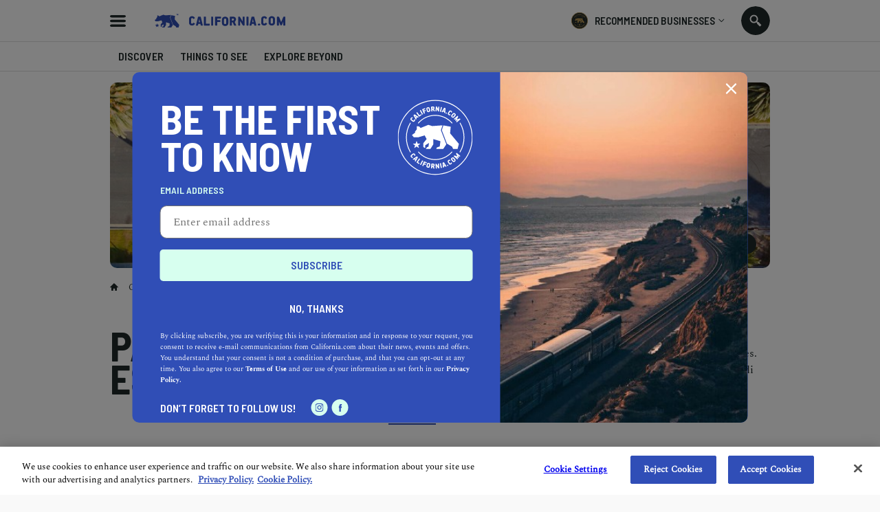

--- FILE ---
content_type: text/html; charset=utf-8
request_url: https://www.california.com/city/palos-verdes-estates
body_size: 26883
content:

<!DOCTYPE html>
<html lang="en">
<head >
  
    <script src="https://www.googleoptimize.com/optimize.js?id=OPT-M6GR48N"></script>
  <meta charset="UTF-8">
  <meta name="viewport"
        content="width=device-width, height=device-height, initial-scale=1.0, minimum-scale=1.0, maximum-scale=5.0">
  

  <link rel="preconnect" href="https://fonts.googleapis.com">
  <link rel="preconnect" href="https://fonts.gstatic.com" crossorigin>
  <link href="https://fonts.googleapis.com/css2?family=Barlow+Semi+Condensed:wght@300;400;500;600;700;900&display=swap" rel="stylesheet">

  <link href="https://fonts.googleapis.com/css2?family=Damion&amp;display=swap" rel="stylesheet">

  <link rel="stylesheet" type="text/css" href="//cdn.jsdelivr.net/npm/@accessible360/accessible-slick@1.0.1/slick/slick.min.css">
  <link rel="stylesheet" type="text/css" href="//cdn.jsdelivr.net/npm/@accessible360/accessible-slick@1.0.1/slick/accessible-slick-theme.min.css">

  <script src="https://ajax.googleapis.com/ajax/libs/jquery/3.5.1/jquery.min.js"></script>
  <script src="https://ajax.googleapis.com/ajax/libs/jqueryui/1.12.1/jquery-ui.min.js" defer></script>

<link rel="stylesheet" href="https://cdnjs.cloudflare.com/ajax/libs/magnific-popup.js/1.1.0/magnific-popup.min.css" integrity="sha512-+EoPw+Fiwh6eSeRK7zwIKG2MA8i3rV/DGa3tdttQGgWyatG/SkncT53KHQaS5Jh9MNOT3dmFL0FjTY08And/Cw==" crossorigin="anonymous" referrerpolicy="no-referrer" />
    <script src="https://cdnjs.cloudflare.com/ajax/libs/magnific-popup.js/1.1.0/jquery.magnific-popup.min.js" integrity="sha512-IsNh5E3eYy3tr/JiX2Yx4vsCujtkhwl7SLqgnwLNgf04Hrt9BT9SXlLlZlWx+OK4ndzAoALhsMNcCmkggjZB1w==" crossorigin="anonymous" referrerpolicy="no-referrer"></script>

  <title>Palos Verdes Estates</title>
  <link rel="icon" type="image/png" href="https://static.california.com/static/images/favicon-16x16.png" sizes="16x16">
  <link rel="icon" type="image/png" href="https://static.california.com/static/images/favicon-32x32.png" sizes="32x32">
  <link rel="canonical" href="https://www.california.com/city/palos-verdes-estates" />
  
  
<meta name="description" content="[&#x27;Rugged coves and sandy beaches run along the coastline of Palos Verdes Estates between the neighboring Redondo Beach and Rancho Palos  ..."><meta property="og:title" content="Palos Verdes Estates"><meta property="og:url" content="https://www.california.com/city/palos-verdes-estates"><meta property="og:description" content="[&#x27;Rugged coves and sandy beaches run along the coastline of Palos Verdes Estates between the neighboring Redondo Beach and Rancho Palos  ..."><meta property="og:type" content="Article"><meta name="twitter:domain" content="www.california.com"><meta name="twitter:card" content="summary_large_image"><meta name="twitter:title" content="Palos Verdes Estates"><meta name="twitter:url" content="https://www.california.com/city/palos-verdes-estates"><meta name="twitter:description" content="[&#x27;Rugged coves and sandy beaches run along the coastline of Palos Verdes Estates between the neighboring Redondo Beach and Rancho Palos  ...">

  
  <link rel="preload" href="https://static.california.com/static/css/fonts.css?hash=446486311e9904e783f2077e8c88cea4" as="style">
  <link rel="stylesheet" href="https://static.california.com/static/css/fonts.css?hash=446486311e9904e783f2077e8c88cea4">
  <link rel="preload" href="https://static.california.com/static/css/reset.css?hash=629654c4faa1c669031ca9e859c3dd01" as="style">
  <link rel="stylesheet" href="https://static.california.com/static/css/reset.css?hash=629654c4faa1c669031ca9e859c3dd01">

  
<link rel="preload" href="https://static.california.com/static/css/city.css?hash=0df9d133284c35e911915cf6e7a8ae7b" as="style">
<link rel="stylesheet" href="https://static.california.com/static/css/city.css?hash=0df9d133284c35e911915cf6e7a8ae7b">

  

  <link rel="apple-touch-icon" sizes="180x180" href="https://static.california.com/static/favicons/apple-touch-icon.png">
  <link rel="icon" type="image/png" sizes="32x32" href="https://static.california.com/static/favicons/favicon-32x32.png">
  <link rel="icon" type="image/png" sizes="16x16" href="https://static.california.com/static/favicons/favicon-16x16.png">
  <link rel="manifest" href="https://static.california.com/static/favicons/site.webmanifest">
  <link rel="mask-icon" href="https://static.california.com/static/favicons/safari-pinned-tab.svg" color="#5bbad5">
  <link rel="shortcut icon" href="https://static.california.com/static/favicons/favicon.ico">
  <meta name="msapplication-TileColor" content="#da532c">
  <meta name="msapplication-config" content="https://static.california.com/static/favicons/browserconfig.xml">
  <meta name="theme-color" content="">

  
    <script async src="https://pagead2.googlesyndication.com/pagead/js/adsbygoogle.js?client=ca-pub-7880453283887201" crossorigin="anonymous"></script>
  

  
<!-- Google Tag Manager -->
<script>(function(w,d,s,l,i){w[l]=w[l]||[];w[l].push({'gtm.start':
new Date().getTime(),event:'gtm.js'});var f=d.getElementsByTagName(s)[0],
j=d.createElement(s),dl=l!='dataLayer'?'&l='+l:'';j.async=true;j.src=
'https://www.googletagmanager.com/gtm.js?id='+i+dl;f.parentNode.insertBefore(j,f);
})(window,document,'script','dataLayer','GTM-KKL2JRM');</script>
<!-- End Google Tag Manager -->


</head>
<body class="c local-geo-page" >

<!-- Google Tag Manager (noscript) -->
<noscript><iframe src="https://www.googletagmanager.com/ns.html?id=GTM-KKL2JRM"
height="0" width="0" style="display:none;visibility:hidden"></iframe></noscript>
<!-- End Google Tag Manager (noscript) -->


<script>
    window.dataLayer = window.dataLayer || [];
</script>





  <a class="skip-main main-title" href="#main" aria-label="Skip to main content">Skip to main content</a>

  
    <div class="predictive-search" id="predictive-search">
      <div class="predictive-search-content">
        <div class="predictive-search-top">
          <div class="page-container">
            <a href="/" class="predictive-logo" aria-label="Predictive logo">
            <span class="big-logo">
              <svg><use xlink:href="/svg/icons_sprite.svg%3Fv=3#full-cali-logo"></use></svg>
            </span>
              <span class="small-logo">
              <svg><use xlink:href="/svg/icons_sprite.svg%3Fv=3#logo-bear"></use></svg>
            </span>
            </a>
            <button class="predictive-search-close-button" type="button" aria-label="search close">
              <svg>
                <use xlink:href="/svg/icons_sprite.svg%3Fv=3#close"></use>
              </svg>
            </button>
          </div>
        </div>
        <div class="src-result">
          <form class="" id="search-form" action="/search/" method="get">
            <div class="src-result-cont">
              <div class="search-wrap clearfix">
                <div class="search-input-wrap no-amp">
                  <label aria-label="Search label">
                    <input type="text" name="q" class="search-input" placeholder="Search Places, Businesses..."
                           data-autocomplete-url="/api/suggestions/" id="id_q" autocomplete="off"
                           aria-label="Search input">
                  </label>
                  <div class="search-form-buttons">
                    <button id="search-input-reset" class="search-icon" type="button"
                            data-reset-form-id="search-form" aria-label="search reset"></button>
                    <button class="search-label">
                      <span class="text">search</span>
                      <span class="icon">
                      <svg><use xlink:href="/svg/icons_sprite.svg%3Fv=3#search-icon"></use></svg>
                    </span>
                    </button>
                  </div>
                </div>
              </div>
              <div class="predictive-search-result">
                <div id="pred-s" class="result-content-overflow no-result">
                  <div id="pred-s-container" class="result-content"></div>
                  <span class="go-to-search-page">
                  <input type="submit" value="SEE ALL RESULTS FOR">
                  <span></span>
                  <span class="pred-s-icon">
                  <svg><use xlink:href="/svg/icons_sprite.svg%3Fv=3#circle-blue"></use></svg>
                </span>
                </span>
                </div>
              </div>
            </div>
          </form>
        </div>
      </div>
    </div>
  

  <div class="main-wrap">
    <main role="main" class="main-content main-pad ">
      
      
        
      

      
        <header class="header-bg">
          <div class="header page-container">
            <button id="hamburgerButton" class="hamburder-menu-btn" aria-label="Hamburger menu" aria-haspopup="true" aria-expanded="false"></button>
            
              <div class="menu-overlay">
                <div class="menu">
                  <div class="menu-wrapper">
                    <div class="menu-top">
                      <span class="menu-top-icon main-cali-logo">
                        <svg><use xlink:href="/svg/icons_sprite.svg%3Fv=3#cali-bear-tm"></use></svg>
                      </span>
                      <span class="close-menu-overlay">
                        <svg><use xlink:href="/svg/icons_sprite.svg%3Fv=3#union"></use></svg>
                      </span>
                    </div>
                    <div class="menu-section">
                      <h2 class="menu-header">DISCOVER CALIFORNIA</h2>
                      
<nav class="menu-categories">
  
  
    
      
        <a class="menu-elem _menu_travel" href="/city/palos-verdes-estates/travel/" title="Travel" style="--cat-bg-color: #008542; --cat-text-color: #FFDAC5;" aria-label="Redirects to Travel category page">
          <svg fill=""><use xlink:href="/svg/main_category_icons_sprite.svg?timestamp=1689856654#travel"></use></svg>
          <span class="menu-elem-text">Travel</span>
        </a>
      
    
    
    
  
    
      
        <a class="menu-elem _menu_health-and-fitness" href="/city/palos-verdes-estates/health-and-fitness/" title="Health &amp; Fitness" style="--cat-bg-color: #1CB5C9; --cat-text-color: #FFE363;" aria-label="Redirects to Health &amp; Fitness category page">
          <svg fill=""><use xlink:href="/svg/main_category_icons_sprite.svg?timestamp=1689856654#health-and-fitness"></use></svg>
          <span class="menu-elem-text">Health &amp; Fitness</span>
        </a>
      
    
    
    
  
    
      
        <a class="menu-elem _menu_real-estate" href="/city/palos-verdes-estates/real-estate/" title="Real Estate" style="--cat-bg-color: #4ACCA1; --cat-text-color: #D7FFEF;" aria-label="Redirects to Real Estate category page">
          <svg fill=""><use xlink:href="/svg/main_category_icons_sprite.svg?timestamp=1689856654#real-estate"></use></svg>
          <span class="menu-elem-text">Real Estate</span>
        </a>
      
    
    
    
  
    
      
        <a class="menu-elem _menu_lifestyle" href="/city/palos-verdes-estates/lifestyle/" title="Lifestyle" style="--cat-bg-color: #F96EAE; --cat-text-color: #FFDAC5;" aria-label="Redirects to Lifestyle category page">
          <svg fill=""><use xlink:href="/svg/main_category_icons_sprite.svg?timestamp=1689856654#lifestyle"></use></svg>
          <span class="menu-elem-text">Lifestyle</span>
        </a>
      
    
    
    
  
    
      
        <a class="menu-elem _menu_dine" href="/city/palos-verdes-estates/dine/" title="Dine" style="--cat-bg-color: #FFC549; --cat-text-color: #304EB7;" aria-label="Redirects to Dine category page">
          <svg fill=""><use xlink:href="/svg/main_category_icons_sprite.svg?timestamp=1689856654#dine"></use></svg>
          <span class="menu-elem-text">Dine</span>
        </a>
      
    
    
      <div class="menu-elem-more">
        <a href="#" class="menu-elem" aria-label="More categories">
          <svg><use xlink:href="/svg/icons_sprite.svg%3Fv=3#show-more-categories"></use></svg>
          <span class="menu-elem-text">More</span>
          <span class="more-arr">
            <svg version="1.1" xmlns="http://www.w3.org/2000/svg" width="10" height="10" fill="#2a2a2a" viewBox="0 0 1024 1024"><path d="M903.68 195.84l-391.68 390.827-391.68-390.827-120.32 120.32 512 512 512-512z"></path></svg>
          </span>
        </a>
      <div class="menu-elem-more-dropdown">
    
    
  
    
      
        <a class="menu-elem _menu_entertain" href="/city/palos-verdes-estates/entertain/" title="Entertain" style="--cat-bg-color: #304EB7; --cat-text-color: #FFB6E0;" aria-label="Redirects to Entertain category page">
          <svg fill=""><use xlink:href="/svg/main_category_icons_sprite.svg?timestamp=1689856654#entertain"></use></svg>
          <span class="menu-elem-text">Entertain</span>
        </a>
      
    
    
    
  
    
      
        <a class="menu-elem _menu_events-and-weddings" href="/city/palos-verdes-estates/events-and-weddings/" title="Events &amp; Weddings" style="--cat-bg-color: #F9486A; --cat-text-color: #D7FFEF;" aria-label="Redirects to Events &amp; Weddings category page">
          <svg fill=""><use xlink:href="/svg/main_category_icons_sprite.svg?timestamp=1689856654#events-and-weddings"></use></svg>
          <span class="menu-elem-text">Events &amp; Weddings</span>
        </a>
      
    
    
    
  
    
      
        <a class="menu-elem _menu_home-and-garden" href="/city/palos-verdes-estates/home-and-garden/" title="Home &amp; Garden" style="--cat-bg-color: #F99062; --cat-text-color: #304EB7;" aria-label="Redirects to Home &amp; Garden category page">
          <svg fill=""><use xlink:href="/svg/main_category_icons_sprite.svg?timestamp=1689856654#home-and-garden"></use></svg>
          <span class="menu-elem-text">Home &amp; Garden</span>
        </a>
      
    
    
    
  
    
      
        <a class="menu-elem _menu_auto" href="/city/palos-verdes-estates/auto/" title="Auto" style="--cat-bg-color: #A65EAA; --cat-text-color: #FFDAC5;" aria-label="Redirects to Auto category page">
          <svg fill=""><use xlink:href="/svg/main_category_icons_sprite.svg?timestamp=1689856654#auto"></use></svg>
          <span class="menu-elem-text">Auto</span>
        </a>
      
    
    
    
  
    
      
        <a class="menu-elem _menu_professional-services" href="/city/palos-verdes-estates/professional-services/" title="Professional Services" style="--cat-bg-color: #FFB6E0; --cat-text-color: #304EB7;" aria-label="Redirects to Professional Services category page">
          <svg fill=""><use xlink:href="/svg/main_category_icons_sprite.svg?timestamp=1689856654#professional-services"></use></svg>
          <span class="menu-elem-text">Professional Services</span>
        </a>
      
    
    
    
  
    
      
        <a class="menu-elem _menu_featured-product" href="/city/palos-verdes-estates/featured-product/" title="Featured Product" style="--cat-bg-color: #FF7970; --cat-text-color: #FFE36D;" aria-label="Redirects to Featured Product category page">
          <svg fill=""><use xlink:href="/svg/main_category_icons_sprite.svg?timestamp=1689856654#featured-product"></use></svg>
          <span class="menu-elem-text">Featured Product</span>
        </a>
      
    
    
    </div></div>
  
</nav>
  


                    </div>
                    <div class="menu-section menu-links">
                      <a class="menu-elem menu-elem-text" href="/" aria-label="Redirects to Homepage California.com">HOME</a>
                      <a class="menu-elem menu-elem-text explore_business" href="/search/?q=Los Angeles&index=business" aria-label="Redirects to Explore businesses California.com">Explore businesses</a>
                      <a class="menu-elem menu-elem-text" href="/about-us" aria-label="Redirects to About Us Page California.com">ABOUT US</a>
                      <a class="_ajax-popup-link menu-elem menu-elem-text" href="/user_feedback_general/" aria-label="Opens contact form">Contact us</a>
                    </div>
                    <div class="menu-section menu-links">
                      <a class="menu-elem menu-elem-text" href="/info/recommended-businesses" aria-label="Redirects to Recommended Page California.com">RECOMMENDED BUSINESSES PROGRAM</a>
                      
                        <a class="_ajax-popup-link sign-in-button" href="/authentication/sign_in_email/" aria-label="Sign in">sign in</a>
                      
                      <a class="menu-elem menu-elem-text" href="/business-application-form/" aria-label="Redirects to Nomination form">Nominate a business</a>
                    </div>
                    <div class="menu-bottom">
                      <p class="menu-elem-text">Follow us</p>
                      <div>
                        <a class="menu-soc-icon" href="https://www.facebook.com/hellocalifornia/" target="_blank" rel="noopener" aria-label="Redirects to California.com page at the Instagram">
                          <svg><use xlink:href="/svg/icons_sprite.svg%3Fv=3#fb"></use></svg>
                        </a>
                        <a class="menu-soc-icon" href="https://www.instagram.com/hellocalifornia/" target="_blank" rel="noopener" aria-label="Redirects for California.com page at Facebook">
                          <svg><use xlink:href="/svg/icons_sprite.svg%3Fv=3#ig"></use></svg>
                        </a>
                      </div>
                    </div>
                  </div>
                  <p class="menu-copyright">© 2026 California.com All Rights Reserved</p>
                </div>
              </div>
            
            <a href="/" class="cali-logo" aria-label="Redirects to Homepage California.com">
              <svg><use xlink:href="/svg/icons_sprite.svg%3Fv=3#full-cali-logo"></use></svg>
            </a>
            <button class="menu-nav-mobile" type="button">Select a category
              <svg><use xlink:href="/svg/icons_sprite.svg%3Fv=3#dropArr"></use></svg>
            </button>
            <div class="header-bg-right">
                <div class="menu-recom-dropdown-wrap">
                    <button class="top-button" aria-label="Opens recommended dropdown">
                      <span class="top-logo"></span>
                      <p class="main-title-sm">RECOMMENDED BUSINESSES</p>
                      <span class="top-menu-dropdown-arr"><svg><use xlink:href="/svg/icons_sprite.svg%3Fv=3#dropdown-menu-arr"></use></svg></span>
                    </button>  
                    <div class="menu-sign-dropdown recommended-dropdown">
                      <div class="menu-section">
                        
                        <a class="_ajax-popup-link menu-elem-text menu-elem" href="/authentication/sign_in_email/" aria-label="Sign in to dashboard">Sign In to my dashboard</a>
                        
                        <a class="menu-elem-text menu-elem" href="/business-application-form/">become a recommended business</a>
                      </div>
                      <div class="menu-section">
                        <a class="menu-elem menu-elem-text" href="/business-application-form/" aria-label="Redirects to Nomination form">Nominate a business</a>
                        <a class="menu-elem menu-elem-text" href="/info/recommended-businesses" aria-label="Redirects to Recommended Page California.com">About our program</a>
                      </div>
                      <button class="menu-elem-text menu-elem menu-bottom-button _subscribe">Join our newsletter</button>
                    </div>
                </div>
<!--                <div class="menu-sign-dropdown-wrap">-->
<!--                  <button type="button" class="sign-in-button">-->
<!--                     Sign in -->
<!--                    <span class="top-menu-dropdown-arr"><svg><use xlink:href="/svg/icons_sprite.svg%3Fv=3#dropdown-menu-arr"></use></svg></span>-->
<!--                  </button>-->
<!--                  <div class="menu-sign-dropdown sign-in-dropdown">-->
<!--                    <div class="desktop-view">-->
<!--                      <div class="menu-section">-->
<!--                         -->
<!--                          <a class="_ajax-popup-link menu-elem-text menu-elem" href="/authentication/sign_in_email/" aria-label="Sign in to dashboard">Sign In to my dashboard</a>-->
<!--                        -->
<!--                        <a class="menu-elem-text menu-elem" href="/business-application-form/">become a recommended business</a>-->
<!--                      </div>-->
<!--                      <button class="menu-elem-text menu-elem menu-bottom-button _subscribe">Join our newsletter</button>-->
<!--                    </div>-->
<!--                  </div>-->
<!--                </div>-->
                <button class="search src-open-btn js-open-search no-amp" aria-label="Search input icon"></button>
            </div>
          </div>
        </header>
      

      

      <div id="main" class="main">
        

<div class="page-menu-wrapper">
  <div class="page-container">
    <div class="page-menu negative">
      <a href="#discover" class="page-menu-item" aria-label="Go to Discover section">DISCOVER</a>
      <a href="#thingsToSee" class="page-menu-item" aria-label="Go to THINGS TO SEE section">THINGS TO SEE</a>
      <a href="#explorBeyond" class="page-menu-item" aria-label="Go to EXPLORE BEYOND section">EXPLORE BEYOND</a>
    </div>
  </div>
</div>
<div class="city-page page-container">
  <div class="city-page-hero top-hero-section negative">
    <div class="forecast">
      <span class="forecast-icon"></span>
      <span class="forecast-text"><span class="forecast-value fahrenheit">--</span>&deg;F</span>
      <span class="forecast-text"><span class="forecast-value celsius">--</span>&deg;C</span>
    </div>
    <div class="city-page-img">
      
      <picture>
        <source srcset="https://static.california.com/static/images/localgeo_placegolders/city_placeholderimage_localgeo_hero.jpg" media="(min-width: 768px)">
        <img src="https://static.california.com/static/images/localgeo_placegolders/city_placeholderimage_localgeo_hero_mobile.jpg" alt="Palos Verdes Estates"/>
      </picture>
      
    </div>
  </div>
  <div class="city-page-info">
    <div class="city-page-info-container">
      <p class="breadcrumbs">
        <a class="breadcrumb-state _only_desktop" href="/" aria-label="Redirects to home page">California</a>
        
        <span class="breadcrumb-city _only_desktop">Palos Verdes Estates</span>
      </p>
      <div class="city-name-info">
        <h1 class="city-name">Palos Verdes Estates</h1>
        
        <div class="city-descr-wrap">
          
          <p class="city-descr-content main-desc read-more-wrap">
            Rugged coves and sandy beaches run along the coastline of Palos Verdes Estates between the neighboring Redondo Beach and Rancho Palos Verdes. Walk along the Bluff Cove Trail, visit the Malaga Dunes, see the Lombardi House by Lloyd Wrig<span class="read-more-text" style="display: none;">ht, or test your skills with tennis or golf at the Palos Verdes clubs.</span><span class="read-more-dots">...</span><span class="read-more-btn _resize_map"><button aria-label="Read More">Read More</button></span>
          </p>
        </div>
        
      </div>
    </div>
  </div>
</div>



<div class="scroll-to">
  <span id="discover"></span>
</div>
<div  class="get-nav-item ">
  <div class="discover-section-wrapper page-container">
    <div class="discover-menu-section">
      <h2 class="main-title discover-menu-title">discover
        <span class="close-menu-overlay">
          <svg><use xlink:href="/svg/icons_sprite.svg%3Fv=3#close"></use></svg>
        </span>
      </h2>
      <div class="discover-menu-wrapper negative">
        <h2 class="discover-city-title">Palos Verdes Estates</h2>
        <div class="discover-menu">
          
            <button class="active tab-item discover-item cali-filter-item  _menu_latest" data-tab="_articles_latest" style="--discover-bg-color: #bca466; --discover-text-color: #ffffff;">
              <svg fill=""><use xlink:href="/svg/main_category_icons_sprite.svg?timestamp=1689856654#latest"></use></svg>
              <span class="discover-item-text">Latest</span>
            </button>
          
            <button class="tab-item discover-item cali-filter-item  _menu_travel" data-tab="_articles_travel" style="--discover-bg-color: #008542; --discover-text-color: #FFDAC5;">
              <svg fill=""><use xlink:href="/svg/main_category_icons_sprite.svg?timestamp=1689856654#travel"></use></svg>
              <span class="discover-item-text">Travel</span>
            </button>
          
            <button class="tab-item discover-item cali-filter-item  _menu_health-and-fitness" data-tab="_articles_health-and-fitness" style="--discover-bg-color: #1CB5C9; --discover-text-color: #FFE363;">
              <svg fill=""><use xlink:href="/svg/main_category_icons_sprite.svg?timestamp=1689856654#health-and-fitness"></use></svg>
              <span class="discover-item-text">Health &amp; Fitness</span>
            </button>
          
            <button class="tab-item discover-item cali-filter-item  _menu_real-estate" data-tab="_articles_real-estate" style="--discover-bg-color: #4ACCA1; --discover-text-color: #D7FFEF;">
              <svg fill=""><use xlink:href="/svg/main_category_icons_sprite.svg?timestamp=1689856654#real-estate"></use></svg>
              <span class="discover-item-text">Real Estate</span>
            </button>
          
            <button class="tab-item discover-item cali-filter-item  _menu_lifestyle" data-tab="_articles_lifestyle" style="--discover-bg-color: #F96EAE; --discover-text-color: #FFDAC5;">
              <svg fill=""><use xlink:href="/svg/main_category_icons_sprite.svg?timestamp=1689856654#lifestyle"></use></svg>
              <span class="discover-item-text">Lifestyle</span>
            </button>
          
            <button class="tab-item discover-item cali-filter-item  _menu_dine" data-tab="_articles_dine" style="--discover-bg-color: #FFC549; --discover-text-color: #304EB7;">
              <svg fill=""><use xlink:href="/svg/main_category_icons_sprite.svg?timestamp=1689856654#dine"></use></svg>
              <span class="discover-item-text">Dine</span>
            </button>
          
            <button class="tab-item discover-item cali-filter-item  _menu_entertain" data-tab="_articles_entertain" style="--discover-bg-color: #304EB7; --discover-text-color: #FFB6E0;">
              <svg fill=""><use xlink:href="/svg/main_category_icons_sprite.svg?timestamp=1689856654#entertain"></use></svg>
              <span class="discover-item-text">Entertain</span>
            </button>
          
            <button class="tab-item discover-item cali-filter-item  _menu_home-and-garden" data-tab="_articles_home-and-garden" style="--discover-bg-color: #F99062; --discover-text-color: #304EB7;">
              <svg fill=""><use xlink:href="/svg/main_category_icons_sprite.svg?timestamp=1689856654#home-and-garden"></use></svg>
              <span class="discover-item-text">Home &amp; Garden</span>
            </button>
          
            <button class="tab-item discover-item cali-filter-item  _menu_auto" data-tab="_articles_auto" style="--discover-bg-color: #A65EAA; --discover-text-color: #FFDAC5;">
              <svg fill=""><use xlink:href="/svg/main_category_icons_sprite.svg?timestamp=1689856654#auto"></use></svg>
              <span class="discover-item-text">Auto</span>
            </button>
          
        </div>
        
          <div class="discover-menu-more">
            <a href="javascript:void(0);" class="discover-item cali-filter-item" aria-label="More categories">
              <span class="discover-more-item-icon">
                <svg><use xlink:href="/svg/icons_sprite.svg%3Fv=3#show-more-categories"></use></svg>
              </span>
              <span class="discover-item-text">More</span>
            </a>
            <div class="discover-more-dropdown">
            
                
                  <button class="tab-item discover-more-item _menu_latest" data-tab="_articles_latest" style="--discover-bg-color: #bca466; --discover-text-color: #ffffff;">
                      <svg fill=""><use xlink:href="/svg/main_category_icons_sprite.svg?timestamp=1689856654#latest"></use></svg>
                      <span class="discover-more-text">Latest</span>
                  </button>
                
            
                
                  <button class="tab-item discover-more-item _menu_travel" data-tab="_articles_travel" style="--discover-bg-color: #008542; --discover-text-color: #FFDAC5;">
                      <svg fill=""><use xlink:href="/svg/main_category_icons_sprite.svg?timestamp=1689856654#travel"></use></svg>
                      <span class="discover-more-text">Travel</span>
                  </button>
                
            
                
                  <button class="tab-item discover-more-item _menu_health-and-fitness" data-tab="_articles_health-and-fitness" style="--discover-bg-color: #1CB5C9; --discover-text-color: #FFE363;">
                      <svg fill=""><use xlink:href="/svg/main_category_icons_sprite.svg?timestamp=1689856654#health-and-fitness"></use></svg>
                      <span class="discover-more-text">Health &amp; Fitness</span>
                  </button>
                
            
                
                  <button class="tab-item discover-more-item _menu_real-estate" data-tab="_articles_real-estate" style="--discover-bg-color: #4ACCA1; --discover-text-color: #D7FFEF;">
                      <svg fill=""><use xlink:href="/svg/main_category_icons_sprite.svg?timestamp=1689856654#real-estate"></use></svg>
                      <span class="discover-more-text">Real Estate</span>
                  </button>
                
            
                
                  <button class="tab-item discover-more-item _menu_lifestyle" data-tab="_articles_lifestyle" style="--discover-bg-color: #F96EAE; --discover-text-color: #FFDAC5;">
                      <svg fill=""><use xlink:href="/svg/main_category_icons_sprite.svg?timestamp=1689856654#lifestyle"></use></svg>
                      <span class="discover-more-text">Lifestyle</span>
                  </button>
                
            
                
                  <button class="tab-item discover-more-item _menu_dine" data-tab="_articles_dine" style="--discover-bg-color: #FFC549; --discover-text-color: #304EB7;">
                      <svg fill=""><use xlink:href="/svg/main_category_icons_sprite.svg?timestamp=1689856654#dine"></use></svg>
                      <span class="discover-more-text">Dine</span>
                  </button>
                
            
                
                  <button class="tab-item discover-more-item _menu_entertain" data-tab="_articles_entertain" style="--discover-bg-color: #304EB7; --discover-text-color: #FFB6E0;">
                      <svg fill=""><use xlink:href="/svg/main_category_icons_sprite.svg?timestamp=1689856654#entertain"></use></svg>
                      <span class="discover-more-text">Entertain</span>
                  </button>
                
            
                
                  <button class="tab-item discover-more-item _menu_home-and-garden" data-tab="_articles_home-and-garden" style="--discover-bg-color: #F99062; --discover-text-color: #304EB7;">
                      <svg fill=""><use xlink:href="/svg/main_category_icons_sprite.svg?timestamp=1689856654#home-and-garden"></use></svg>
                      <span class="discover-more-text">Home &amp; Garden</span>
                  </button>
                
            
                
                  <button class="tab-item discover-more-item _menu_auto" data-tab="_articles_auto" style="--discover-bg-color: #A65EAA; --discover-text-color: #FFDAC5;">
                      <svg fill=""><use xlink:href="/svg/main_category_icons_sprite.svg?timestamp=1689856654#auto"></use></svg>
                      <span class="discover-more-text">Auto</span>
                  </button>
                
            
            </div>
          </div>
        
      </div>
    </div>
    <div class="tab-content-wrapper">
      
          <div class="tab-content active" data-tab="_articles_latest">
            <h3 class="discover-menu-category _hide-after-1440 _hide-after-1024 _hide-after-768">Latest</h3>
            <div class="articles-section local-geo-articles">
              <div class="cali-articles">
              
                <article class="cali-articles-item first-article">
                    
<a class="cali-article" href="/rocky-beaches-in-california-thatll-blow-your-mind/" aria-label="11 Rocky Beaches In California That&#x27;ll Blow Your Mind">
  <ga-data class="_ga-impression-object"
    
        data-object_id="1504"
    
        data-object_type="ca_content_article"
    
        data-event="impression"
    
        data-page="article_item"
    
        data-object_slug="rocky-beaches-in-california-thatll-blow-your-mind"
    
        data-publish_date="02-08-2024"
    
>
</ga-data>

  <div class="cali-article-img">
    
      
<picture> 
  <source data-srcset="https://media.california.com/media/_versions_webp/articles/rocky_beaches__4752x3168____v600x340__.webp" type="image/webp" media="(min-width: 768px)"> 
  <source data-srcset="https://media.california.com/media/_versions_jpg/articles/rocky_beaches__4752x3168____v600x340__.jpg" type="image/jpg" media="(min-width: 768px)"> 
  <source data-srcset="https://media.california.com/media/_versions_webp/articles/rocky_beaches__4752x3168____v530x342__.webp" type="image/webp"> 
  <source data-srcset="https://media.california.com/media/_versions_jpg/articles/rocky_beaches__4752x3168____v530x342__.jpg" type="image/jpg"> 
  <img src="https://static.california.com/static/images/placeholders/boldthemes_medium_horizontal_rectangle_3x2.png" data-src="https://media.california.com/media/_versions_jpg/articles/rocky_beaches__4752x3168____v530x342__.jpg" alt="11 Rocky Beaches In California That&#x27;ll Blow Your Mind">
</picture>
    
  </div>
  <div class="cali-article-content">
    <h3 class="cali-article-title">11 Rocky Beaches In California That&#x27;ll Blow Your Mind</h3>
    <p class="main-desc cali-article-text">Drive out to one of the many beautiful rocky beaches and experience the sight of these cragged, rock-strewn beauties in person.</p>
    <div class="cali-article-footer">
      <span class="article-type" style="--bg-color:#008542">
        <svg fill=""><use xlink:href="/svg/main_category_icons_sprite.svg?timestamp=1689856654#travel"></use></svg>
      </span>
      <strong>Travel</strong>
    </div>
  </div>
</a>

                </article>
              
                <article class="cali-articles-item ">
                    
<a class="cali-article" href="/most-scenic-la-drives/" aria-label="The Most Scenic L.A. Drives to Take This Weekend">
  <ga-data class="_ga-impression-object"
    
        data-object_id="651"
    
        data-object_type="ca_content_article"
    
        data-event="impression"
    
        data-page="article_item"
    
        data-object_slug="most-scenic-la-drives"
    
        data-publish_date="01-25-2024"
    
>
</ga-data>

  <div class="cali-article-img">
    
      
<picture> 
  <source data-srcset="https://media.california.com/media/_versions_webp/articles/best_scenic_drives_in_la__3577x2153____v600x340__.webp" type="image/webp" media="(min-width: 768px)"> 
  <source data-srcset="https://media.california.com/media/_versions_jpg/articles/best_scenic_drives_in_la__3577x2153____v600x340__.jpg" type="image/jpg" media="(min-width: 768px)"> 
  <source data-srcset="https://media.california.com/media/_versions_webp/articles/best_scenic_drives_in_la__3577x2153____v530x342__.webp" type="image/webp"> 
  <source data-srcset="https://media.california.com/media/_versions_jpg/articles/best_scenic_drives_in_la__3577x2153____v530x342__.jpg" type="image/jpg"> 
  <img src="https://static.california.com/static/images/placeholders/boldthemes_medium_horizontal_rectangle_3x2.png" data-src="https://media.california.com/media/_versions_jpg/articles/best_scenic_drives_in_la__3577x2153____v530x342__.jpg" alt="The Most Scenic L.A. Drives to Take This Weekend">
</picture>
    
  </div>
  <div class="cali-article-content">
    <h3 class="cali-article-title">The Most Scenic L.A. Drives to Take This Weekend</h3>
    <p class="main-desc cali-article-text">Experience breathtaking views, beautiful scenery, and historic landmarks on these scenic drives in Los Angeles.</p>
    <div class="cali-article-footer">
      <span class="article-type" style="--bg-color:#A65EAA">
        <svg fill=""><use xlink:href="/svg/main_category_icons_sprite.svg?timestamp=1689856654#auto"></use></svg>
      </span>
      <strong>Auto</strong>
    </div>
  </div>
</a>

                </article>
              
                <article class="cali-articles-item ">
                    
<a class="cali-article" href="/los-angeles-county-the-cities-of-angels/" aria-label="Los Angeles County: The Cities of Angels">
  <ga-data class="_ga-impression-object"
    
        data-object_id="80"
    
        data-object_type="ca_content_article"
    
        data-event="impression"
    
        data-page="article_item"
    
        data-object_slug="los-angeles-county-the-cities-of-angels"
    
        data-publish_date="03-13-2022"
    
>
</ga-data>

  <div class="cali-article-img">
    
      
<picture> 
  <source data-srcset="https://media.california.com/media/_versions_webp/articles/los_angeles_county__3992x2992____v600x340__.webp" type="image/webp" media="(min-width: 768px)"> 
  <source data-srcset="https://media.california.com/media/_versions_jpg/articles/los_angeles_county__3992x2992____v600x340__.jpg" type="image/jpg" media="(min-width: 768px)"> 
  <source data-srcset="https://media.california.com/media/_versions_webp/articles/los_angeles_county__3992x2992____v530x342__.webp" type="image/webp"> 
  <source data-srcset="https://media.california.com/media/_versions_jpg/articles/los_angeles_county__3992x2992____v530x342__.jpg" type="image/jpg"> 
  <img src="https://static.california.com/static/images/placeholders/boldthemes_medium_horizontal_rectangle_3x2.png" data-src="https://media.california.com/media/_versions_jpg/articles/los_angeles_county__3992x2992____v530x342__.jpg" alt="Los Angeles County: The Cities of Angels">
</picture>
    
  </div>
  <div class="cali-article-content">
    <h3 class="cali-article-title">Los Angeles County: The Cities of Angels</h3>
    <p class="main-desc cali-article-text">From iconic museums and cultural centers, to historic landmarks, to expansive parks, to top-notch eateries, Los Angeles County has it all.</p>
    <div class="cali-article-footer">
      <span class="article-type" style="--bg-color:#008542">
        <svg fill=""><use xlink:href="/svg/main_category_icons_sprite.svg?timestamp=1689856654#travel"></use></svg>
      </span>
      <strong>Travel</strong>
    </div>
  </div>
</a>

                </article>
              
                <article class="cali-articles-item ">
                    
<a class="cali-article" href="/of-the-most-hidden-beaches-in-los-angeles/" aria-label="8 of the Most Hidden Beaches in Los Angeles">
  <ga-data class="_ga-impression-object"
    
        data-object_id="1587"
    
        data-object_type="ca_content_article"
    
        data-event="impression"
    
        data-page="article_item"
    
        data-object_slug="of-the-most-hidden-beaches-in-los-angeles"
    
        data-publish_date="09-15-2021"
    
>
</ga-data>

  <div class="cali-article-img">
    
      
<picture> 
  <source data-srcset="https://media.california.com/media/_versions_webp/articles/hidden_beaches_in_los_angeles__7251x4839____v600x340__.webp" type="image/webp" media="(min-width: 768px)"> 
  <source data-srcset="https://media.california.com/media/_versions_jpg/articles/hidden_beaches_in_los_angeles__7251x4839____v600x340__.jpg" type="image/jpg" media="(min-width: 768px)"> 
  <source data-srcset="https://media.california.com/media/_versions_webp/articles/hidden_beaches_in_los_angeles__7251x4839____v530x342__.webp" type="image/webp"> 
  <source data-srcset="https://media.california.com/media/_versions_jpg/articles/hidden_beaches_in_los_angeles__7251x4839____v530x342__.jpg" type="image/jpg"> 
  <img src="https://static.california.com/static/images/placeholders/boldthemes_medium_horizontal_rectangle_3x2.png" data-src="https://media.california.com/media/_versions_jpg/articles/hidden_beaches_in_los_angeles__7251x4839____v530x342__.jpg" alt="8 of the Most Hidden Beaches in Los Angeles">
</picture>
    
  </div>
  <div class="cali-article-content">
    <h3 class="cali-article-title">8 of the Most Hidden Beaches in Los Angeles</h3>
    <p class="main-desc cali-article-text">Introducing L.A.’s finest, most exquisite, and (shhh) they’re actually sort of a secret.</p>
    <div class="cali-article-footer">
      <span class="article-type" style="--bg-color:#008542">
        <svg fill=""><use xlink:href="/svg/main_category_icons_sprite.svg?timestamp=1689856654#travel"></use></svg>
      </span>
      <strong>Travel</strong>
    </div>
  </div>
</a>

                </article>
              
              </div>
            
            </div>
          </div>
      
          <div class="tab-content" data-tab="_articles_travel">
            <h3 class="discover-menu-category _hide-after-1440 _hide-after-1024 _hide-after-768">Travel</h3>
            <div class="articles-section local-geo-articles">
              <div class="cali-articles">
              
                <article class="cali-articles-item first-article">
                    
<a class="cali-article" href="/rocky-beaches-in-california-thatll-blow-your-mind/" aria-label="11 Rocky Beaches In California That&#x27;ll Blow Your Mind">
  <ga-data class="_ga-impression-object"
    
        data-object_id="1504"
    
        data-object_type="ca_content_article"
    
        data-event="impression"
    
        data-page="article_item"
    
        data-object_slug="rocky-beaches-in-california-thatll-blow-your-mind"
    
        data-publish_date="02-08-2024"
    
>
</ga-data>

  <div class="cali-article-img">
    
      
<picture> 
  <source data-srcset="https://media.california.com/media/_versions_webp/articles/rocky_beaches__4752x3168____v600x340__.webp" type="image/webp" media="(min-width: 768px)"> 
  <source data-srcset="https://media.california.com/media/_versions_jpg/articles/rocky_beaches__4752x3168____v600x340__.jpg" type="image/jpg" media="(min-width: 768px)"> 
  <source data-srcset="https://media.california.com/media/_versions_webp/articles/rocky_beaches__4752x3168____v530x342__.webp" type="image/webp"> 
  <source data-srcset="https://media.california.com/media/_versions_jpg/articles/rocky_beaches__4752x3168____v530x342__.jpg" type="image/jpg"> 
  <img src="https://static.california.com/static/images/placeholders/boldthemes_medium_horizontal_rectangle_3x2.png" data-src="https://media.california.com/media/_versions_jpg/articles/rocky_beaches__4752x3168____v530x342__.jpg" alt="11 Rocky Beaches In California That&#x27;ll Blow Your Mind">
</picture>
    
  </div>
  <div class="cali-article-content">
    <h3 class="cali-article-title">11 Rocky Beaches In California That&#x27;ll Blow Your Mind</h3>
    <p class="main-desc cali-article-text">Drive out to one of the many beautiful rocky beaches and experience the sight of these cragged, rock-strewn beauties in person.</p>
    <div class="cali-article-footer">
      <span class="article-type" style="--bg-color:#008542">
        <svg fill=""><use xlink:href="/svg/main_category_icons_sprite.svg?timestamp=1689856654#travel"></use></svg>
      </span>
      <strong>Travel</strong>
    </div>
  </div>
</a>

                </article>
              
                <article class="cali-articles-item ">
                    
<a class="cali-article" href="/los-angeles-county-the-cities-of-angels/" aria-label="Los Angeles County: The Cities of Angels">
  <ga-data class="_ga-impression-object"
    
        data-object_id="80"
    
        data-object_type="ca_content_article"
    
        data-event="impression"
    
        data-page="article_item"
    
        data-object_slug="los-angeles-county-the-cities-of-angels"
    
        data-publish_date="03-13-2022"
    
>
</ga-data>

  <div class="cali-article-img">
    
      
<picture> 
  <source data-srcset="https://media.california.com/media/_versions_webp/articles/los_angeles_county__3992x2992____v600x340__.webp" type="image/webp" media="(min-width: 768px)"> 
  <source data-srcset="https://media.california.com/media/_versions_jpg/articles/los_angeles_county__3992x2992____v600x340__.jpg" type="image/jpg" media="(min-width: 768px)"> 
  <source data-srcset="https://media.california.com/media/_versions_webp/articles/los_angeles_county__3992x2992____v530x342__.webp" type="image/webp"> 
  <source data-srcset="https://media.california.com/media/_versions_jpg/articles/los_angeles_county__3992x2992____v530x342__.jpg" type="image/jpg"> 
  <img src="https://static.california.com/static/images/placeholders/boldthemes_medium_horizontal_rectangle_3x2.png" data-src="https://media.california.com/media/_versions_jpg/articles/los_angeles_county__3992x2992____v530x342__.jpg" alt="Los Angeles County: The Cities of Angels">
</picture>
    
  </div>
  <div class="cali-article-content">
    <h3 class="cali-article-title">Los Angeles County: The Cities of Angels</h3>
    <p class="main-desc cali-article-text">From iconic museums and cultural centers, to historic landmarks, to expansive parks, to top-notch eateries, Los Angeles County has it all.</p>
    <div class="cali-article-footer">
      <span class="article-type" style="--bg-color:#008542">
        <svg fill=""><use xlink:href="/svg/main_category_icons_sprite.svg?timestamp=1689856654#travel"></use></svg>
      </span>
      <strong>Travel</strong>
    </div>
  </div>
</a>

                </article>
              
                <article class="cali-articles-item ">
                    
<a class="cali-article" href="/of-the-most-hidden-beaches-in-los-angeles/" aria-label="8 of the Most Hidden Beaches in Los Angeles">
  <ga-data class="_ga-impression-object"
    
        data-object_id="1587"
    
        data-object_type="ca_content_article"
    
        data-event="impression"
    
        data-page="article_item"
    
        data-object_slug="of-the-most-hidden-beaches-in-los-angeles"
    
        data-publish_date="09-15-2021"
    
>
</ga-data>

  <div class="cali-article-img">
    
      
<picture> 
  <source data-srcset="https://media.california.com/media/_versions_webp/articles/hidden_beaches_in_los_angeles__7251x4839____v600x340__.webp" type="image/webp" media="(min-width: 768px)"> 
  <source data-srcset="https://media.california.com/media/_versions_jpg/articles/hidden_beaches_in_los_angeles__7251x4839____v600x340__.jpg" type="image/jpg" media="(min-width: 768px)"> 
  <source data-srcset="https://media.california.com/media/_versions_webp/articles/hidden_beaches_in_los_angeles__7251x4839____v530x342__.webp" type="image/webp"> 
  <source data-srcset="https://media.california.com/media/_versions_jpg/articles/hidden_beaches_in_los_angeles__7251x4839____v530x342__.jpg" type="image/jpg"> 
  <img src="https://static.california.com/static/images/placeholders/boldthemes_medium_horizontal_rectangle_3x2.png" data-src="https://media.california.com/media/_versions_jpg/articles/hidden_beaches_in_los_angeles__7251x4839____v530x342__.jpg" alt="8 of the Most Hidden Beaches in Los Angeles">
</picture>
    
  </div>
  <div class="cali-article-content">
    <h3 class="cali-article-title">8 of the Most Hidden Beaches in Los Angeles</h3>
    <p class="main-desc cali-article-text">Introducing L.A.’s finest, most exquisite, and (shhh) they’re actually sort of a secret.</p>
    <div class="cali-article-footer">
      <span class="article-type" style="--bg-color:#008542">
        <svg fill=""><use xlink:href="/svg/main_category_icons_sprite.svg?timestamp=1689856654#travel"></use></svg>
      </span>
      <strong>Travel</strong>
    </div>
  </div>
</a>

                </article>
              
                <article class="cali-articles-item ">
                    
<a class="cali-article" href="/california-flower-fields-are-too-pretty-miss/" aria-label="The California Flower Fields That Are Too Pretty to Miss">
  <ga-data class="_ga-impression-object"
    
        data-object_id="1290"
    
        data-object_type="ca_content_article"
    
        data-event="impression"
    
        data-page="article_item"
    
        data-object_slug="california-flower-fields-are-too-pretty-miss"
    
        data-publish_date="03-22-2024"
    
>
</ga-data>

  <div class="cali-article-img">
    
      
<picture> 
  <source data-srcset="https://media.california.com/media/_versions_webp/articles/california_flower_fields__4000x2690____v600x340__.webp" type="image/webp" media="(min-width: 768px)"> 
  <source data-srcset="https://media.california.com/media/_versions_jpg/articles/california_flower_fields__4000x2690____v600x340__.jpg" type="image/jpg" media="(min-width: 768px)"> 
  <source data-srcset="https://media.california.com/media/_versions_webp/articles/california_flower_fields__4000x2690____v530x342__.webp" type="image/webp"> 
  <source data-srcset="https://media.california.com/media/_versions_jpg/articles/california_flower_fields__4000x2690____v530x342__.jpg" type="image/jpg"> 
  <img src="https://static.california.com/static/images/placeholders/boldthemes_medium_horizontal_rectangle_3x2.png" data-src="https://media.california.com/media/_versions_jpg/articles/california_flower_fields__4000x2690____v530x342__.jpg" alt="The California Flower Fields That Are Too Pretty to Miss">
</picture>
    
  </div>
  <div class="cali-article-content">
    <h3 class="cali-article-title">The California Flower Fields That Are Too Pretty to Miss</h3>
    <p class="main-desc cali-article-text">Each spring, California with hues straight out of a psychedelic dream. Here are the most beautiful flower fields that you just can&#x27;t miss.</p>
    <div class="cali-article-footer">
      <span class="article-type" style="--bg-color:#008542">
        <svg fill=""><use xlink:href="/svg/main_category_icons_sprite.svg?timestamp=1689856654#travel"></use></svg>
      </span>
      <strong>Travel</strong>
    </div>
  </div>
</a>

                </article>
              
              </div>
            
              <div class="btn-black-wrapper">
                <a href="/city/palos-verdes-estates/travel/" class="btn-outlined">Load More</a>
              </div>
            
            </div>
          </div>
      
          <div class="tab-content" data-tab="_articles_health-and-fitness">
            <h3 class="discover-menu-category _hide-after-1440 _hide-after-1024 _hide-after-768">Health &amp; Fitness</h3>
            <div class="articles-section local-geo-articles">
              <div class="cali-articles">
              
                <article class="cali-articles-item first-article">
                    
<a class="cali-article" href="/15-los-angeles-surfing-destinations-you-should-know-about/" aria-label="15 Los Angeles Surfing Destinations You Should Know About">
  <ga-data class="_ga-impression-object"
    
        data-object_id="269"
    
        data-object_type="ca_content_article"
    
        data-event="impression"
    
        data-page="article_item"
    
        data-object_slug="15-los-angeles-surfing-destinations-you-should-know-about"
    
        data-publish_date="05-08-2021"
    
>
</ga-data>

  <div class="cali-article-img">
    
      
<picture> 
  <source data-srcset="https://media.california.com/media/_versions_webp/articles/surfing_los_angeles__4911x3278____v600x340__.webp" type="image/webp" media="(min-width: 768px)"> 
  <source data-srcset="https://media.california.com/media/_versions_jpg/articles/surfing_los_angeles__4911x3278____v600x340__.jpg" type="image/jpg" media="(min-width: 768px)"> 
  <source data-srcset="https://media.california.com/media/_versions_webp/articles/surfing_los_angeles__4911x3278____v530x342__.webp" type="image/webp"> 
  <source data-srcset="https://media.california.com/media/_versions_jpg/articles/surfing_los_angeles__4911x3278____v530x342__.jpg" type="image/jpg"> 
  <img src="https://static.california.com/static/images/placeholders/boldthemes_medium_horizontal_rectangle_3x2.png" data-src="https://media.california.com/media/_versions_jpg/articles/surfing_los_angeles__4911x3278____v530x342__.jpg" alt="15 Los Angeles Surfing Destinations You Should Know About">
</picture>
    
  </div>
  <div class="cali-article-content">
    <h3 class="cali-article-title">15 Los Angeles Surfing Destinations You Should Know About</h3>
    <p class="main-desc cali-article-text">Get the right board and a wetsuit and head out to these Southern California beaches to find the surfing spots of your dreams.</p>
    <div class="cali-article-footer">
      <span class="article-type" style="--bg-color:#1CB5C9">
        <svg fill=""><use xlink:href="/svg/main_category_icons_sprite.svg?timestamp=1689856654#health-and-fitness"></use></svg>
      </span>
      <strong>Health &amp; Fitness</strong>
    </div>
  </div>
</a>

                </article>
              
                <article class="cali-articles-item ">
                    
<a class="cali-article" href="/best-beach-hikes-in-southern-california/" aria-label="9 Best Beach Hikes in Southern California">
  <ga-data class="_ga-impression-object"
    
        data-object_id="2012"
    
        data-object_type="ca_content_article"
    
        data-event="impression"
    
        data-page="article_item"
    
        data-object_slug="best-beach-hikes-in-southern-california"
    
        data-publish_date="02-19-2024"
    
>
</ga-data>

  <div class="cali-article-img">
    
      
<picture> 
  <source data-srcset="https://media.california.com/media/_versions_webp/articles/crystal_cove_state_park__8973x3188____v600x340__.webp" type="image/webp" media="(min-width: 768px)"> 
  <source data-srcset="https://media.california.com/media/_versions_jpg/articles/crystal_cove_state_park__8973x3188____v600x340__.jpg" type="image/jpg" media="(min-width: 768px)"> 
  <source data-srcset="https://media.california.com/media/_versions_webp/articles/crystal_cove_state_park__8973x3188____v530x342__.webp" type="image/webp"> 
  <source data-srcset="https://media.california.com/media/_versions_jpg/articles/crystal_cove_state_park__8973x3188____v530x342__.jpg" type="image/jpg"> 
  <img src="https://static.california.com/static/images/placeholders/boldthemes_medium_horizontal_rectangle_3x2.png" data-src="https://media.california.com/media/_versions_jpg/articles/crystal_cove_state_park__8973x3188____v530x342__.jpg" alt="9 Best Beach Hikes in Southern California">
</picture>
    
  </div>
  <div class="cali-article-content">
    <h3 class="cali-article-title">9 Best Beach Hikes in Southern California</h3>
    <p class="main-desc cali-article-text">Looking for the best beach hikes in Southern California? Here are the 9 top hikes to check out!</p>
    <div class="cali-article-footer">
      <span class="article-type" style="--bg-color:#1CB5C9">
        <svg fill=""><use xlink:href="/svg/main_category_icons_sprite.svg?timestamp=1689856654#health-and-fitness"></use></svg>
      </span>
      <strong>Health &amp; Fitness</strong>
    </div>
  </div>
</a>

                </article>
              
                <article class="cali-articles-item ">
                    
<a class="cali-article" href="/incredible-places-go-fishing-southern-california/" aria-label="9 Incredible Places to Go Fishing in Southern California">
  <ga-data class="_ga-impression-object"
    
        data-object_id="1187"
    
        data-object_type="ca_content_article"
    
        data-event="impression"
    
        data-page="article_item"
    
        data-object_slug="incredible-places-go-fishing-southern-california"
    
        data-publish_date="01-25-2024"
    
>
</ga-data>

  <div class="cali-article-img">
    
      
<picture> 
  <source data-srcset="https://media.california.com/media/_versions_webp/articles/fishing_in_southern_california__5078x3385____v600x340__.webp" type="image/webp" media="(min-width: 768px)"> 
  <source data-srcset="https://media.california.com/media/_versions_jpg/articles/fishing_in_southern_california__5078x3385____v600x340__.jpg" type="image/jpg" media="(min-width: 768px)"> 
  <source data-srcset="https://media.california.com/media/_versions_webp/articles/fishing_in_southern_california__5078x3385____v530x342__.webp" type="image/webp"> 
  <source data-srcset="https://media.california.com/media/_versions_jpg/articles/fishing_in_southern_california__5078x3385____v530x342__.jpg" type="image/jpg"> 
  <img src="https://static.california.com/static/images/placeholders/boldthemes_medium_horizontal_rectangle_3x2.png" data-src="https://media.california.com/media/_versions_jpg/articles/fishing_in_southern_california__5078x3385____v530x342__.jpg" alt="9 Incredible Places to Go Fishing in Southern California">
</picture>
    
  </div>
  <div class="cali-article-content">
    <h3 class="cali-article-title">9 Incredible Places to Go Fishing in Southern California</h3>
    <p class="main-desc cali-article-text">From rugged coastlines to mountainous peaks, there&#x27;s no shortage of excellent locations for fishing near Southern California.</p>
    <div class="cali-article-footer">
      <span class="article-type" style="--bg-color:#1CB5C9">
        <svg fill=""><use xlink:href="/svg/main_category_icons_sprite.svg?timestamp=1689856654#health-and-fitness"></use></svg>
      </span>
      <strong>Health &amp; Fitness</strong>
    </div>
  </div>
</a>

                </article>
              
                <article class="cali-articles-item ">
                    
<a class="cali-article" href="/best-bike-paths-los-angeles/" aria-label="The Best Bike Paths in Los Angeles">
  <ga-data class="_ga-impression-object"
    
        data-object_id="656"
    
        data-object_type="ca_content_article"
    
        data-event="impression"
    
        data-page="article_item"
    
        data-object_slug="best-bike-paths-los-angeles"
    
        data-publish_date="01-05-2024"
    
>
</ga-data>

  <div class="cali-article-img">
    
      
<picture> 
  <source data-srcset="https://media.california.com/media/_versions_webp/articles/la_bike_trails__4088x2476____v600x340__.webp" type="image/webp" media="(min-width: 768px)"> 
  <source data-srcset="https://media.california.com/media/_versions_jpg/articles/la_bike_trails__4088x2476____v600x340__.jpg" type="image/jpg" media="(min-width: 768px)"> 
  <source data-srcset="https://media.california.com/media/_versions_webp/articles/la_bike_trails__4088x2476____v530x342__.webp" type="image/webp"> 
  <source data-srcset="https://media.california.com/media/_versions_jpg/articles/la_bike_trails__4088x2476____v530x342__.jpg" type="image/jpg"> 
  <img src="https://static.california.com/static/images/placeholders/boldthemes_medium_horizontal_rectangle_3x2.png" data-src="https://media.california.com/media/_versions_jpg/articles/la_bike_trails__4088x2476____v530x342__.jpg" alt="The Best Bike Paths in Los Angeles">
</picture>
    
  </div>
  <div class="cali-article-content">
    <h3 class="cali-article-title">The Best Bike Paths in Los Angeles</h3>
    <p class="main-desc cali-article-text">From easygoing, scenic coastal bike paths to challenging mountain routes, these are the best cycling trails in L.A. for every interest.</p>
    <div class="cali-article-footer">
      <span class="article-type" style="--bg-color:#1CB5C9">
        <svg fill=""><use xlink:href="/svg/main_category_icons_sprite.svg?timestamp=1689856654#health-and-fitness"></use></svg>
      </span>
      <strong>Health &amp; Fitness</strong>
    </div>
  </div>
</a>

                </article>
              
              </div>
            
              <div class="btn-black-wrapper">
                <a href="/city/palos-verdes-estates/health-and-fitness/" class="btn-outlined">Load More</a>
              </div>
            
            </div>
          </div>
      
          <div class="tab-content" data-tab="_articles_real-estate">
            <h3 class="discover-menu-category _hide-after-1440 _hide-after-1024">Real Estate</h3>
            <div class="articles-section local-geo-articles">
              <div class="cali-articles">
              
                <article class="cali-articles-item first-article">
                    
<a class="cali-article" href="/most-expensive-neighborhoods-los-angeles/" aria-label="The Most Expensive Neighborhoods In Los Angeles">
  <ga-data class="_ga-impression-object"
    
        data-object_id="742"
    
        data-object_type="ca_content_article"
    
        data-event="impression"
    
        data-page="article_item"
    
        data-object_slug="most-expensive-neighborhoods-los-angeles"
    
        data-publish_date="12-11-2024"
    
>
</ga-data>

  <div class="cali-article-img">
    
      
<picture> 
  <source data-srcset="https://media.california.com/media/_versions_webp/articles/expensive_neighborhoods_los_angeles__4088x2384____v600x340__.webp" type="image/webp" media="(min-width: 768px)"> 
  <source data-srcset="https://media.california.com/media/_versions_jpg/articles/expensive_neighborhoods_los_angeles__4088x2384____v600x340__.jpg" type="image/jpg" media="(min-width: 768px)"> 
  <source data-srcset="https://media.california.com/media/_versions_webp/articles/expensive_neighborhoods_los_angeles__4088x2384____v530x342__.webp" type="image/webp"> 
  <source data-srcset="https://media.california.com/media/_versions_jpg/articles/expensive_neighborhoods_los_angeles__4088x2384____v530x342__.jpg" type="image/jpg"> 
  <img src="https://static.california.com/static/images/placeholders/boldthemes_medium_horizontal_rectangle_3x2.png" data-src="https://media.california.com/media/_versions_jpg/articles/expensive_neighborhoods_los_angeles__4088x2384____v530x342__.jpg" alt="The Most Expensive Neighborhoods In Los Angeles">
</picture>
    
  </div>
  <div class="cali-article-content">
    <h3 class="cali-article-title">The Most Expensive Neighborhoods In Los Angeles</h3>
    <p class="main-desc cali-article-text">Whether you&#x27;re dreaming of living in upscale Beverly Hills or by the beach in Malibu, these are the richest neighborhoods in L.A.</p>
    <div class="cali-article-footer">
      <span class="article-type" style="--bg-color:#4ACCA1">
        <svg fill=""><use xlink:href="/svg/main_category_icons_sprite.svg?timestamp=1689856654#real-estate"></use></svg>
      </span>
      <strong>Real Estate</strong>
    </div>
  </div>
</a>

                </article>
              
                <article class="cali-articles-item ">
                    
<a class="cali-article" href="/guide-suburbs-los-angeles/" aria-label="A Guide to the Suburbs of Los Angeles">
  <ga-data class="_ga-impression-object"
    
        data-object_id="1285"
    
        data-object_type="ca_content_article"
    
        data-event="impression"
    
        data-page="article_item"
    
        data-object_slug="guide-suburbs-los-angeles"
    
        data-publish_date="07-18-2024"
    
>
</ga-data>

  <div class="cali-article-img">
    
      
<picture> 
  <source data-srcset="https://media.california.com/media/_versions_webp/articles/shutterstock_1679073004__4088x2297____v600x340__.webp" type="image/webp" media="(min-width: 768px)"> 
  <source data-srcset="https://media.california.com/media/_versions_jpg/articles/shutterstock_1679073004__4088x2297____v600x340__.jpg" type="image/jpg" media="(min-width: 768px)"> 
  <source data-srcset="https://media.california.com/media/_versions_webp/articles/shutterstock_1679073004__4088x2297____v530x342__.webp" type="image/webp"> 
  <source data-srcset="https://media.california.com/media/_versions_jpg/articles/shutterstock_1679073004__4088x2297____v530x342__.jpg" type="image/jpg"> 
  <img src="https://static.california.com/static/images/placeholders/boldthemes_medium_horizontal_rectangle_3x2.png" data-src="https://media.california.com/media/_versions_jpg/articles/shutterstock_1679073004__4088x2297____v530x342__.jpg" alt="A Guide to the Suburbs of Los Angeles">
</picture>
    
  </div>
  <div class="cali-article-content">
    <h3 class="cali-article-title">A Guide to the Suburbs of Los Angeles</h3>
    <p class="main-desc cali-article-text">Incredibly diverse and culturally rich, L.A. and its surrounding areas offer great advantages to their residents.</p>
    <div class="cali-article-footer">
      <span class="article-type" style="--bg-color:#4ACCA1">
        <svg fill=""><use xlink:href="/svg/main_category_icons_sprite.svg?timestamp=1689856654#real-estate"></use></svg>
      </span>
      <strong>Real Estate</strong>
    </div>
  </div>
</a>

                </article>
              
                <article class="cali-articles-item ">
                    
<a class="cali-article" href="/californias-best-cities-singles/" aria-label="California&#x27;s 15 Best Cities for Singles">
  <ga-data class="_ga-impression-object"
    
        data-object_id="1302"
    
        data-object_type="ca_content_article"
    
        data-event="impression"
    
        data-page="article_item"
    
        data-object_slug="californias-best-cities-singles"
    
        data-publish_date="01-26-2024"
    
>
</ga-data>

  <div class="cali-article-img">
    
      
<picture> 
  <source data-srcset="https://media.california.com/media/_versions_webp/articles/best_cities_for_singles__5659x3773____v600x340__.webp" type="image/webp" media="(min-width: 768px)"> 
  <source data-srcset="https://media.california.com/media/_versions_jpg/articles/best_cities_for_singles__5659x3773____v600x340__.jpg" type="image/jpg" media="(min-width: 768px)"> 
  <source data-srcset="https://media.california.com/media/_versions_webp/articles/best_cities_for_singles__5659x3773____v530x342__.webp" type="image/webp"> 
  <source data-srcset="https://media.california.com/media/_versions_jpg/articles/best_cities_for_singles__5659x3773____v530x342__.jpg" type="image/jpg"> 
  <img src="https://static.california.com/static/images/placeholders/boldthemes_medium_horizontal_rectangle_3x2.png" data-src="https://media.california.com/media/_versions_jpg/articles/best_cities_for_singles__5659x3773____v530x342__.jpg" alt="California&#x27;s 15 Best Cities for Singles">
</picture>
    
  </div>
  <div class="cali-article-content">
    <h3 class="cali-article-title">California&#x27;s 15 Best Cities for Singles</h3>
    <p class="main-desc cali-article-text">Whether you’re traveling alone to get over a breakup or looking to enjoy your newfound freedom, these are the places to be.</p>
    <div class="cali-article-footer">
      <span class="article-type" style="--bg-color:#4ACCA1">
        <svg fill=""><use xlink:href="/svg/main_category_icons_sprite.svg?timestamp=1689856654#real-estate"></use></svg>
      </span>
      <strong>Real Estate</strong>
    </div>
  </div>
</a>

                </article>
              
                <article class="cali-articles-item ">
                    
<a class="cali-article" href="/most-affordable-places-live-los-angeles/" aria-label="The Most Affordable Places To Live In Los Angeles">
  <ga-data class="_ga-impression-object"
    
        data-object_id="790"
    
        data-object_type="ca_content_article"
    
        data-event="impression"
    
        data-page="article_item"
    
        data-object_slug="most-affordable-places-live-los-angeles"
    
        data-publish_date="02-07-2023"
    
>
</ga-data>

  <div class="cali-article-img">
    
      
<picture> 
  <source data-srcset="https://media.california.com/media/_versions_webp/articles/cheapest_place_to_live_in_los_angeles__5449x2604____v600x340__.webp" type="image/webp" media="(min-width: 768px)"> 
  <source data-srcset="https://media.california.com/media/_versions_jpg/articles/cheapest_place_to_live_in_los_angeles__5449x2604____v600x340__.jpg" type="image/jpg" media="(min-width: 768px)"> 
  <source data-srcset="https://media.california.com/media/_versions_webp/articles/cheapest_place_to_live_in_los_angeles__5449x2604____v530x342__.webp" type="image/webp"> 
  <source data-srcset="https://media.california.com/media/_versions_jpg/articles/cheapest_place_to_live_in_los_angeles__5449x2604____v530x342__.jpg" type="image/jpg"> 
  <img src="https://static.california.com/static/images/placeholders/boldthemes_medium_horizontal_rectangle_3x2.png" data-src="https://media.california.com/media/_versions_jpg/articles/cheapest_place_to_live_in_los_angeles__5449x2604____v530x342__.jpg" alt="The Most Affordable Places To Live In Los Angeles">
</picture>
    
  </div>
  <div class="cali-article-content">
    <h3 class="cali-article-title">The Most Affordable Places To Live In Los Angeles</h3>
    <p class="main-desc cali-article-text">The city of Angeles is one of the most expensive cities in the world. However, you can still find affordable places to live in Los Angeles.</p>
    <div class="cali-article-footer">
      <span class="article-type" style="--bg-color:#4ACCA1">
        <svg fill=""><use xlink:href="/svg/main_category_icons_sprite.svg?timestamp=1689856654#real-estate"></use></svg>
      </span>
      <strong>Real Estate</strong>
    </div>
  </div>
</a>

                </article>
              
              </div>
            
              <div class="btn-black-wrapper">
                <a href="/city/palos-verdes-estates/real-estate/" class="btn-outlined">Load More</a>
              </div>
            
            </div>
          </div>
      
          <div class="tab-content" data-tab="_articles_lifestyle">
            <h3 class="discover-menu-category _hide-after-1440 _hide-after-1024">Lifestyle</h3>
            <div class="articles-section local-geo-articles">
              <div class="cali-articles">
              
                <article class="cali-articles-item first-article">
                    
<a class="cali-article" href="/uc-or-csu-heres-how-pick-whats-right-you/" aria-label="UC or CSU? Here&#x27;s How to Pick What&#x27;s Right for You">
  <ga-data class="_ga-impression-object"
    
        data-object_id="1119"
    
        data-object_type="ca_content_article"
    
        data-event="impression"
    
        data-page="article_item"
    
        data-object_slug="uc-or-csu-heres-how-pick-whats-right-you"
    
        data-publish_date="12-12-2023"
    
>
</ga-data>

  <div class="cali-article-img">
    
      
<picture> 
  <source data-srcset="https://media.california.com/media/_versions_webp/articles/uc_or_csu__4088x2723____v600x340__.webp" type="image/webp" media="(min-width: 768px)"> 
  <source data-srcset="https://media.california.com/media/_versions_jpg/articles/uc_or_csu__4088x2723____v600x340__.jpg" type="image/jpg" media="(min-width: 768px)"> 
  <source data-srcset="https://media.california.com/media/_versions_webp/articles/uc_or_csu__4088x2723____v530x342__.webp" type="image/webp"> 
  <source data-srcset="https://media.california.com/media/_versions_jpg/articles/uc_or_csu__4088x2723____v530x342__.jpg" type="image/jpg"> 
  <img src="https://static.california.com/static/images/placeholders/boldthemes_medium_horizontal_rectangle_3x2.png" data-src="https://media.california.com/media/_versions_jpg/articles/uc_or_csu__4088x2723____v530x342__.jpg" alt="UC or CSU? Here&#x27;s How to Pick What&#x27;s Right for You">
</picture>
    
  </div>
  <div class="cali-article-content">
    <h3 class="cali-article-title">UC or CSU? Here&#x27;s How to Pick What&#x27;s Right for You</h3>
    <p class="main-desc cali-article-text">For a better understanding of which public university system is the right fit for you, here’s a UC vs. Cal State guide to help you decide.</p>
    <div class="cali-article-footer">
      <span class="article-type" style="--bg-color:#F96EAE">
        <svg fill=""><use xlink:href="/svg/main_category_icons_sprite.svg?timestamp=1689856654#lifestyle"></use></svg>
      </span>
      <strong>Lifestyle</strong>
    </div>
  </div>
</a>

                </article>
              
                <article class="cali-articles-item ">
                    
<a class="cali-article" href="/a-guide-to-the-best-high-schools-in-lawndale-california/" aria-label="A Guide to the Best High Schools in Lawndale, California">
  <ga-data class="_ga-impression-object"
    
        data-object_id="4171"
    
        data-object_type="ca_content_article"
    
        data-event="impression"
    
        data-page="article_item"
    
        data-object_slug="a-guide-to-the-best-high-schools-in-lawndale-california"
    
        data-publish_date="11-07-2023"
    
>
</ga-data>

  <div class="cali-article-img">
    
      
<picture> 
  <source data-srcset="https://media.california.com/media/_versions_webp/articles/best_high_schools_near_lawndale_california__5350x2691____v600x340__.webp" type="image/webp" media="(min-width: 768px)"> 
  <source data-srcset="https://media.california.com/media/_versions_jpeg/articles/best_high_schools_near_lawndale_california__5350x2691____v600x340__.jpeg" type="image/jpg" media="(min-width: 768px)"> 
  <source data-srcset="https://media.california.com/media/_versions_webp/articles/best_high_schools_near_lawndale_california__5350x2691____v530x342__.webp" type="image/webp"> 
  <source data-srcset="https://media.california.com/media/_versions_jpeg/articles/best_high_schools_near_lawndale_california__5350x2691____v530x342__.jpeg" type="image/jpg"> 
  <img src="https://static.california.com/static/images/placeholders/boldthemes_medium_horizontal_rectangle_3x2.png" data-src="https://media.california.com/media/_versions_jpg/articles/best_high_schools_near_lawndale_california__5350x2691____v530x342__.jpg" alt="A Guide to the Best High Schools in Lawndale, California">
</picture>
    
  </div>
  <div class="cali-article-content">
    <h3 class="cali-article-title">A Guide to the Best High Schools in Lawndale, California</h3>
    <p class="main-desc cali-article-text">Explore the top high schools in Lawndale, CA and what makes each unique for your child&#x27;s education. Find your perfect academic match.</p>
    <div class="cali-article-footer">
      <span class="article-type" style="--bg-color:#F96EAE">
        <svg fill=""><use xlink:href="/svg/main_category_icons_sprite.svg?timestamp=1689856654#lifestyle"></use></svg>
      </span>
      <strong>Lifestyle</strong>
    </div>
  </div>
</a>

                </article>
              
                <article class="cali-articles-item ">
                    
<a class="cali-article" href="/the-top-5-colleges-near-hermosa-beach-california/" aria-label="The Top 5 Colleges Near Hermosa Beach, California">
  <ga-data class="_ga-impression-object"
    
        data-object_id="4085"
    
        data-object_type="ca_content_article"
    
        data-event="impression"
    
        data-page="article_item"
    
        data-object_slug="the-top-5-colleges-near-hermosa-beach-california"
    
        data-publish_date="10-23-2023"
    
>
</ga-data>

  <div class="cali-article-img">
    
      
<picture> 
  <source data-srcset="https://media.california.com/media/_versions_webp/articles/shutterstock_2201762375__5837x3769____v600x340__.webp" type="image/webp" media="(min-width: 768px)"> 
  <source data-srcset="https://media.california.com/media/_versions_jpg/articles/shutterstock_2201762375__5837x3769____v600x340__.jpg" type="image/jpg" media="(min-width: 768px)"> 
  <source data-srcset="https://media.california.com/media/_versions_webp/articles/shutterstock_2201762375__5837x3769____v530x342__.webp" type="image/webp"> 
  <source data-srcset="https://media.california.com/media/_versions_jpg/articles/shutterstock_2201762375__5837x3769____v530x342__.jpg" type="image/jpg"> 
  <img src="https://static.california.com/static/images/placeholders/boldthemes_medium_horizontal_rectangle_3x2.png" data-src="https://media.california.com/media/_versions_jpg/articles/shutterstock_2201762375__5837x3769____v530x342__.jpg" alt="The Top 5 Colleges Near Hermosa Beach, California">
</picture>
    
  </div>
  <div class="cali-article-content">
    <h3 class="cali-article-title">The Top 5 Colleges Near Hermosa Beach, California</h3>
    <p class="main-desc cali-article-text">Check out our guide to the top colleges near Hermosa Beach to continue your educational goals.</p>
    <div class="cali-article-footer">
      <span class="article-type" style="--bg-color:#F96EAE">
        <svg fill=""><use xlink:href="/svg/main_category_icons_sprite.svg?timestamp=1689856654#lifestyle"></use></svg>
      </span>
      <strong>Lifestyle</strong>
    </div>
  </div>
</a>

                </article>
              
                <article class="cali-articles-item ">
                    
<a class="cali-article" href="/top-high-schools-in-the-vicinity-of-manhattan-beach-ca-excellence-in-education/" aria-label="Top High Schools in the Vicinity of Manhattan Beach, CA: Excellence in Education">
  <ga-data class="_ga-impression-object"
    
        data-object_id="4077"
    
        data-object_type="ca_content_article"
    
        data-event="impression"
    
        data-page="article_item"
    
        data-object_slug="top-high-schools-in-the-vicinity-of-manhattan-beach-ca-excellence-in-education"
    
        data-publish_date="10-23-2023"
    
>
</ga-data>

  <div class="cali-article-img">
    
      
<picture> 
  <source data-srcset="https://media.california.com/media/_versions_webp/articles/best_high_schools_near_manhattan_beach_california__6000x2915____v600x340__.webp" type="image/webp" media="(min-width: 768px)"> 
  <source data-srcset="https://media.california.com/media/_versions_jpeg/articles/best_high_schools_near_manhattan_beach_california__6000x2915____v600x340__.jpeg" type="image/jpg" media="(min-width: 768px)"> 
  <source data-srcset="https://media.california.com/media/_versions_webp/articles/best_high_schools_near_manhattan_beach_california__6000x2915____v530x342__.webp" type="image/webp"> 
  <source data-srcset="https://media.california.com/media/_versions_jpeg/articles/best_high_schools_near_manhattan_beach_california__6000x2915____v530x342__.jpeg" type="image/jpg"> 
  <img src="https://static.california.com/static/images/placeholders/boldthemes_medium_horizontal_rectangle_3x2.png" data-src="https://media.california.com/media/_versions_jpg/articles/best_high_schools_near_manhattan_beach_california__6000x2915____v530x342__.jpg" alt="Top High Schools in the Vicinity of Manhattan Beach, CA: Excellence in Education">
</picture>
    
  </div>
  <div class="cali-article-content">
    <h3 class="cali-article-title">Top High Schools in the Vicinity of Manhattan Beach, CA: Excellence in Education</h3>
    <p class="main-desc cali-article-text">Explore the top high schools near Manhattan Beach, CA, uncovering their history, addresses, and unique educational benefits.</p>
    <div class="cali-article-footer">
      <span class="article-type" style="--bg-color:#F96EAE">
        <svg fill=""><use xlink:href="/svg/main_category_icons_sprite.svg?timestamp=1689856654#lifestyle"></use></svg>
      </span>
      <strong>Lifestyle</strong>
    </div>
  </div>
</a>

                </article>
              
              </div>
            
              <div class="btn-black-wrapper">
                <a href="/city/palos-verdes-estates/lifestyle/" class="btn-outlined">Load More</a>
              </div>
            
            </div>
          </div>
      
          <div class="tab-content" data-tab="_articles_dine">
            <h3 class="discover-menu-category _hide-after-1440">Dine</h3>
            <div class="articles-section local-geo-articles">
              <div class="cali-articles">
              
                <article class="cali-articles-item first-article">
                    
<a class="cali-article" href="/best-california-chocolate-makers/" aria-label="The Best California Chocolate Makers">
  <ga-data class="_ga-impression-object"
    
        data-object_id="615"
    
        data-object_type="ca_content_article"
    
        data-event="impression"
    
        data-page="article_item"
    
        data-object_slug="best-california-chocolate-makers"
    
        data-publish_date="06-25-2024"
    
>
</ga-data>

  <div class="cali-article-img">
    
      
<picture> 
  <source data-srcset="https://media.california.com/media/_versions_webp/articles/shutterstock_358304855__3080x1717____v600x340__.webp" type="image/webp" media="(min-width: 768px)"> 
  <source data-srcset="https://media.california.com/media/_versions_jpg/articles/shutterstock_358304855__3080x1717____v600x340__.jpg" type="image/jpg" media="(min-width: 768px)"> 
  <source data-srcset="https://media.california.com/media/_versions_webp/articles/shutterstock_358304855__3080x1717____v530x342__.webp" type="image/webp"> 
  <source data-srcset="https://media.california.com/media/_versions_jpg/articles/shutterstock_358304855__3080x1717____v530x342__.jpg" type="image/jpg"> 
  <img src="https://static.california.com/static/images/placeholders/boldthemes_medium_horizontal_rectangle_3x2.png" data-src="https://media.california.com/media/_versions_jpg/articles/shutterstock_358304855__3080x1717____v530x342__.jpg" alt="The Best California Chocolate Makers">
</picture>
    
  </div>
  <div class="cali-article-content">
    <h3 class="cali-article-title">The Best California Chocolate Makers</h3>
    <p class="main-desc cali-article-text">Here are the best California chocolate brands crafting works of art using single-origin, high-quality chocolate with a conscience.</p>
    <div class="cali-article-footer">
      <span class="article-type" style="--bg-color:#FFC549">
        <svg fill=""><use xlink:href="/svg/main_category_icons_sprite.svg?timestamp=1689856654#dine"></use></svg>
      </span>
      <strong>Dine</strong>
    </div>
  </div>
</a>

                </article>
              
                <article class="cali-articles-item ">
                    
<a class="cali-article" href="/top-california-bakeries-for-gluten-free-goodies/" aria-label="The Top California Bakeries for Gluten-Free Goodies">
  <ga-data class="_ga-impression-object"
    
        data-object_id="92"
    
        data-object_type="ca_content_article"
    
        data-event="impression"
    
        data-page="article_item"
    
        data-object_slug="top-california-bakeries-for-gluten-free-goodies"
    
        data-publish_date="02-13-2024"
    
>
</ga-data>

  <div class="cali-article-img">
    
      
<picture> 
  <source data-srcset="https://media.california.com/media/_versions_webp/articles/gluten_free_california_hero__3000x1500____v600x340__.webp" type="image/webp" media="(min-width: 768px)"> 
  <source data-srcset="https://media.california.com/media/_versions_jpg/articles/gluten_free_california_hero__3000x1500____v600x340__.jpg" type="image/jpg" media="(min-width: 768px)"> 
  <source data-srcset="https://media.california.com/media/_versions_webp/articles/gluten_free_california_hero__3000x1500____v530x342__.webp" type="image/webp"> 
  <source data-srcset="https://media.california.com/media/_versions_jpg/articles/gluten_free_california_hero__3000x1500____v530x342__.jpg" type="image/jpg"> 
  <img src="https://static.california.com/static/images/placeholders/boldthemes_medium_horizontal_rectangle_3x2.png" data-src="https://media.california.com/media/_versions_jpg/articles/gluten_free_california_hero__3000x1500____v530x342__.jpg" alt="The Top California Bakeries for Gluten-Free Goodies">
</picture>
    
  </div>
  <div class="cali-article-content">
    <h3 class="cali-article-title">The Top California Bakeries for Gluten-Free Goodies</h3>
    <p class="main-desc cali-article-text">Whether you want to eat a donut now, or need a crusty baguette to go, head to one of California&#x27;s bakeries to get your gluten-free goodies.</p>
    <div class="cali-article-footer">
      <span class="article-type" style="--bg-color:#FFC549">
        <svg fill=""><use xlink:href="/svg/main_category_icons_sprite.svg?timestamp=1689856654#dine"></use></svg>
      </span>
      <strong>Dine</strong>
    </div>
  </div>
</a>

                </article>
              
                <article class="cali-articles-item ">
                    
<a class="cali-article" href="/best-takeout-romantic-dinner-home/" aria-label="The Best Takeout for a Romantic Dinner at Home">
  <ga-data class="_ga-impression-object"
    
        data-object_id="1134"
    
        data-object_type="ca_content_article"
    
        data-event="impression"
    
        data-page="article_item"
    
        data-object_slug="best-takeout-romantic-dinner-home"
    
        data-publish_date="02-12-2024"
    
>
</ga-data>

  <div class="cali-article-img">
    
      
<picture> 
  <source data-srcset="https://media.california.com/media/_versions_webp/articles/take_out_romantic_dinner_at_home__5419x2843____v600x340__.webp" type="image/webp" media="(min-width: 768px)"> 
  <source data-srcset="https://media.california.com/media/_versions_jpg/articles/take_out_romantic_dinner_at_home__5419x2843____v600x340__.jpg" type="image/jpg" media="(min-width: 768px)"> 
  <source data-srcset="https://media.california.com/media/_versions_webp/articles/take_out_romantic_dinner_at_home__5419x2843____v530x342__.webp" type="image/webp"> 
  <source data-srcset="https://media.california.com/media/_versions_jpg/articles/take_out_romantic_dinner_at_home__5419x2843____v530x342__.jpg" type="image/jpg"> 
  <img src="https://static.california.com/static/images/placeholders/boldthemes_medium_horizontal_rectangle_3x2.png" data-src="https://media.california.com/media/_versions_jpg/articles/take_out_romantic_dinner_at_home__5419x2843____v530x342__.jpg" alt="The Best Takeout for a Romantic Dinner at Home">
</picture>
    
  </div>
  <div class="cali-article-content">
    <h3 class="cali-article-title">The Best Takeout for a Romantic Dinner at Home</h3>
    <p class="main-desc cali-article-text">When planning a romantic dinner at home, here’s where to get the best takeout to elevate your dining experience.</p>
    <div class="cali-article-footer">
      <span class="article-type" style="--bg-color:#FFC549">
        <svg fill=""><use xlink:href="/svg/main_category_icons_sprite.svg?timestamp=1689856654#dine"></use></svg>
      </span>
      <strong>Dine</strong>
    </div>
  </div>
</a>

                </article>
              
                <article class="cali-articles-item ">
                    
<a class="cali-article" href="/i-tasted-health-ades-booch-pop-and-heres-what-you-should-know/" aria-label="I Tasted Health-Ade&#x27;s Booch Pop and Here&#x27;s What You Should Know">
  <ga-data class="_ga-impression-object"
    
        data-object_id="1288"
    
        data-object_type="ca_content_article"
    
        data-event="impression"
    
        data-page="article_item"
    
        data-object_slug="i-tasted-health-ades-booch-pop-and-heres-what-you-should-know"
    
        data-publish_date="04-20-2021"
    
>
</ga-data>

  <div class="cali-article-img">
    
      
<picture> 
  <source data-srcset="https://media.california.com/media/_versions_webp/articles/117944915_3280693241967504_2334887413745571905_n__2048x2048____v600x340__.webp" type="image/webp" media="(min-width: 768px)"> 
  <source data-srcset="https://media.california.com/media/_versions_jpg/articles/117944915_3280693241967504_2334887413745571905_n__2048x2048____v600x340__.jpg" type="image/jpg" media="(min-width: 768px)"> 
  <source data-srcset="https://media.california.com/media/_versions_webp/articles/117944915_3280693241967504_2334887413745571905_n__2048x2048____v530x342__.webp" type="image/webp"> 
  <source data-srcset="https://media.california.com/media/_versions_jpg/articles/117944915_3280693241967504_2334887413745571905_n__2048x2048____v530x342__.jpg" type="image/jpg"> 
  <img src="https://static.california.com/static/images/placeholders/boldthemes_medium_horizontal_rectangle_3x2.png" data-src="https://media.california.com/media/_versions_jpg/articles/117944915_3280693241967504_2334887413745571905_n__2048x2048____v530x342__.jpg" alt="I Tasted Health-Ade&#x27;s Booch Pop and Here&#x27;s What You Should Know">
</picture>
    
  </div>
  <div class="cali-article-content">
    <h3 class="cali-article-title">I Tasted Health-Ade&#x27;s Booch Pop and Here&#x27;s What You Should Know</h3>
    <p class="main-desc cali-article-text">Are you a sparkling kombucha connoisseur and Olipop enthusiast? If so, pick up a can of Booch Pop and jet set on your next rendezvous.</p>
    <div class="cali-article-footer">
      <span class="article-type" style="--bg-color:#FFC549">
        <svg fill=""><use xlink:href="/svg/main_category_icons_sprite.svg?timestamp=1689856654#dine"></use></svg>
      </span>
      <strong>Dine</strong>
    </div>
  </div>
</a>

                </article>
              
              </div>
            
              <div class="btn-black-wrapper">
                <a href="/city/palos-verdes-estates/dine/" class="btn-outlined">Load More</a>
              </div>
            
            </div>
          </div>
      
          <div class="tab-content" data-tab="_articles_entertain">
            <h3 class="discover-menu-category">Entertain</h3>
            <div class="articles-section local-geo-articles">
              <div class="cali-articles">
              
                <article class="cali-articles-item first-article">
                    
<a class="cali-article" href="/most-beautiful-california-gardens/" aria-label="The Most Beautiful Gardens in California">
  <ga-data class="_ga-impression-object"
    
        data-object_id="724"
    
        data-object_type="ca_content_article"
    
        data-event="impression"
    
        data-page="article_item"
    
        data-object_slug="most-beautiful-california-gardens"
    
        data-publish_date="01-30-2024"
    
>
</ga-data>

  <div class="cali-article-img">
    
      
<picture> 
  <source data-srcset="https://media.california.com/media/_versions_webp/articles/huntington_library__4088x2051____v600x340__.webp" type="image/webp" media="(min-width: 768px)"> 
  <source data-srcset="https://media.california.com/media/_versions_jpg/articles/huntington_library__4088x2051____v600x340__.jpg" type="image/jpg" media="(min-width: 768px)"> 
  <source data-srcset="https://media.california.com/media/_versions_webp/articles/huntington_library__4088x2051____v530x342__.webp" type="image/webp"> 
  <source data-srcset="https://media.california.com/media/_versions_jpg/articles/huntington_library__4088x2051____v530x342__.jpg" type="image/jpg"> 
  <img src="https://static.california.com/static/images/placeholders/boldthemes_medium_horizontal_rectangle_3x2.png" data-src="https://media.california.com/media/_versions_jpg/articles/huntington_library__4088x2051____v530x342__.jpg" alt="The Most Beautiful Gardens in California">
</picture>
    
  </div>
  <div class="cali-article-content">
    <h3 class="cali-article-title">The Most Beautiful Gardens in California</h3>
    <p class="main-desc cali-article-text">The best California gardens are verdant, colorful oases where the state&#x27;s diverse and extraordinary plant species are on full display.</p>
    <div class="cali-article-footer">
      <span class="article-type" style="--bg-color:#304EB7">
        <svg fill=""><use xlink:href="/svg/main_category_icons_sprite.svg?timestamp=1689856654#entertain"></use></svg>
      </span>
      <strong>Entertain</strong>
    </div>
  </div>
</a>

                </article>
              
                <article class="cali-articles-item ">
                    
<a class="cali-article" href="/uncovering-art-history-discover-top-museums-near-torrance-ca/" aria-label="Uncovering Art &amp; History: Discover Top Museums Near Torrance, CA">
  <ga-data class="_ga-impression-object"
    
        data-object_id="3613"
    
        data-object_type="ca_content_article"
    
        data-event="impression"
    
        data-page="article_item"
    
        data-object_slug="uncovering-art-history-discover-top-museums-near-torrance-ca"
    
        data-publish_date="08-01-2023"
    
>
</ga-data>

  <div class="cali-article-img">
    
      
<picture> 
  <source data-srcset="https://media.california.com/media/_versions_webp/articles/shutterstock_1077181883__3456x2592____v600x340__.webp" type="image/webp" media="(min-width: 768px)"> 
  <source data-srcset="https://media.california.com/media/_versions_jpg/articles/shutterstock_1077181883__3456x2592____v600x340__.jpg" type="image/jpg" media="(min-width: 768px)"> 
  <source data-srcset="https://media.california.com/media/_versions_webp/articles/shutterstock_1077181883__3456x2592____v530x342__.webp" type="image/webp"> 
  <source data-srcset="https://media.california.com/media/_versions_jpg/articles/shutterstock_1077181883__3456x2592____v530x342__.jpg" type="image/jpg"> 
  <img src="https://static.california.com/static/images/placeholders/boldthemes_medium_horizontal_rectangle_3x2.png" data-src="https://media.california.com/media/_versions_jpg/articles/shutterstock_1077181883__3456x2592____v530x342__.jpg" alt="Uncovering Art &amp; History: Discover Top Museums Near Torrance, CA">
</picture>
    
  </div>
  <div class="cali-article-content">
    <h3 class="cali-article-title">Uncovering Art &amp; History: Discover Top Museums Near Torrance, CA</h3>
    <p class="main-desc cali-article-text">Explore top-notch museums near Torrance. Uncover captivating exhibits, learn practical info on parking &amp; accessibility. Adventure awaits.</p>
    <div class="cali-article-footer">
      <span class="article-type" style="--bg-color:#304EB7">
        <svg fill=""><use xlink:href="/svg/main_category_icons_sprite.svg?timestamp=1689856654#entertain"></use></svg>
      </span>
      <strong>Entertain</strong>
    </div>
  </div>
</a>

                </article>
              
                <article class="cali-articles-item ">
                    
<a class="cali-article" href="/exploring-art-history-top-museums-near-redondo-beach-california/" aria-label="Exploring Art &amp; History: Top Museums near Redondo Beach, California">
  <ga-data class="_ga-impression-object"
    
        data-object_id="3266"
    
        data-object_type="ca_content_article"
    
        data-event="impression"
    
        data-page="article_item"
    
        data-object_slug="exploring-art-history-top-museums-near-redondo-beach-california"
    
        data-publish_date="06-13-2023"
    
>
</ga-data>

  <div class="cali-article-img">
    
      
<picture> 
  <source data-srcset="https://media.california.com/media/_versions_webp/articles/shutterstock_489298807__4751x3161____v600x340__.webp" type="image/webp" media="(min-width: 768px)"> 
  <source data-srcset="https://media.california.com/media/_versions_jpg/articles/shutterstock_489298807__4751x3161____v600x340__.jpg" type="image/jpg" media="(min-width: 768px)"> 
  <source data-srcset="https://media.california.com/media/_versions_webp/articles/shutterstock_489298807__4751x3161____v530x342__.webp" type="image/webp"> 
  <source data-srcset="https://media.california.com/media/_versions_jpg/articles/shutterstock_489298807__4751x3161____v530x342__.jpg" type="image/jpg"> 
  <img src="https://static.california.com/static/images/placeholders/boldthemes_medium_horizontal_rectangle_3x2.png" data-src="https://media.california.com/media/_versions_jpg/articles/shutterstock_489298807__4751x3161____v530x342__.jpg" alt="Exploring Art &amp; History: Top Museums near Redondo Beach, California">
</picture>
    
  </div>
  <div class="cali-article-content">
    <h3 class="cali-article-title">Exploring Art &amp; History: Top Museums near Redondo Beach, California</h3>
    <p class="main-desc cali-article-text">Embark on an enriching journey to explore top museums near Redondo Beach, CA, each promising unique, captivating exhibits, and access.</p>
    <div class="cali-article-footer">
      <span class="article-type" style="--bg-color:#304EB7">
        <svg fill=""><use xlink:href="/svg/main_category_icons_sprite.svg?timestamp=1689856654#entertain"></use></svg>
      </span>
      <strong>Entertain</strong>
    </div>
  </div>
</a>

                </article>
              
                <article class="cali-articles-item ">
                    
<a class="cali-article" href="/the-best-museums-near-carson-california-a-comprehensive-guide/" aria-label="The Best Museums Near Carson, California: A Comprehensive Guide">
  <ga-data class="_ga-impression-object"
    
        data-object_id="2451"
    
        data-object_type="ca_content_article"
    
        data-event="impression"
    
        data-page="article_item"
    
        data-object_slug="the-best-museums-near-carson-california-a-comprehensive-guide"
    
        data-publish_date="03-27-2023"
    
>
</ga-data>

  <div class="cali-article-img">
    
      
<picture> 
  <source data-srcset="https://media.california.com/media/_versions_webp/articles/getty_museum__4288x2848____v600x340__.webp" type="image/webp" media="(min-width: 768px)"> 
  <source data-srcset="https://media.california.com/media/_versions_jpg/articles/getty_museum__4288x2848____v600x340__.jpg" type="image/jpg" media="(min-width: 768px)"> 
  <source data-srcset="https://media.california.com/media/_versions_webp/articles/getty_museum__4288x2848____v530x342__.webp" type="image/webp"> 
  <source data-srcset="https://media.california.com/media/_versions_jpg/articles/getty_museum__4288x2848____v530x342__.jpg" type="image/jpg"> 
  <img src="https://static.california.com/static/images/placeholders/boldthemes_medium_horizontal_rectangle_3x2.png" data-src="https://media.california.com/media/_versions_jpg/articles/getty_museum__4288x2848____v530x342__.jpg" alt="The Best Museums Near Carson, California: A Comprehensive Guide">
</picture>
    
  </div>
  <div class="cali-article-content">
    <h3 class="cali-article-title">The Best Museums Near Carson, California: A Comprehensive Guide</h3>
    <p class="main-desc cali-article-text">From printing history to ancient art, each museum offers a view into the local art and historical scenes.</p>
    <div class="cali-article-footer">
      <span class="article-type" style="--bg-color:#304EB7">
        <svg fill=""><use xlink:href="/svg/main_category_icons_sprite.svg?timestamp=1689856654#entertain"></use></svg>
      </span>
      <strong>Entertain</strong>
    </div>
  </div>
</a>

                </article>
              
              </div>
            
              <div class="btn-black-wrapper">
                <a href="/city/palos-verdes-estates/entertain/" class="btn-outlined">Load More</a>
              </div>
            
            </div>
          </div>
      
          <div class="tab-content" data-tab="_articles_home-and-garden">
            <h3 class="discover-menu-category">Home &amp; Garden</h3>
            <div class="articles-section local-geo-articles">
              <div class="cali-articles">
              
                <article class="cali-articles-item first-article">
                    
<a class="cali-article" href="/uncover-the-hidden-gems-of-hermosa-beach-california-a-paradise-for-everyone/" aria-label="Uncover the Hidden Gems of Hermosa Beach, California: A Paradise for Everyone">
  <ga-data class="_ga-impression-object"
    
        data-object_id="3133"
    
        data-object_type="ca_content_article"
    
        data-event="impression"
    
        data-page="article_item"
    
        data-object_slug="uncover-the-hidden-gems-of-hermosa-beach-california-a-paradise-for-everyone"
    
        data-publish_date="05-17-2023"
    
>
</ga-data>

  <div class="cali-article-img">
    
      
<picture> 
  <source data-srcset="https://media.california.com/media/_versions_webp/articles/adobestock_120222107__5423x3615____v600x340__.webp" type="image/webp" media="(min-width: 768px)"> 
  <source data-srcset="https://media.california.com/media/_versions_jpeg/articles/adobestock_120222107__5423x3615____v600x340__.jpeg" type="image/jpg" media="(min-width: 768px)"> 
  <source data-srcset="https://media.california.com/media/_versions_webp/articles/adobestock_120222107__5423x3615____v530x342__.webp" type="image/webp"> 
  <source data-srcset="https://media.california.com/media/_versions_jpeg/articles/adobestock_120222107__5423x3615____v530x342__.jpeg" type="image/jpg"> 
  <img src="https://static.california.com/static/images/placeholders/boldthemes_medium_horizontal_rectangle_3x2.png" data-src="https://media.california.com/media/_versions_jpg/articles/adobestock_120222107__5423x3615____v530x342__.jpg" alt="Uncover the Hidden Gems of Hermosa Beach, California: A Paradise for Everyone">
</picture>
    
  </div>
  <div class="cali-article-content">
    <h3 class="cali-article-title">Uncover the Hidden Gems of Hermosa Beach, California: A Paradise for Everyone</h3>
    <p class="main-desc cali-article-text">Soak in the sun and enjoy bliss when you move to Hermosa Beach, a beautiful city in the Los Angeles area.</p>
    <div class="cali-article-footer">
      <span class="article-type" style="--bg-color:#F99062">
        <svg fill=""><use xlink:href="/svg/main_category_icons_sprite.svg?timestamp=1689856654#home-and-garden"></use></svg>
      </span>
      <strong>Home &amp; Garden</strong>
    </div>
  </div>
</a>

                </article>
              
                <article class="cali-articles-item ">
                    
<a class="cali-article" href="/discover-the-allure-of-lawndale-california-your-gateway-to-a-vibrant-lifestyle/" aria-label="Discover the Allure of Lawndale, California: Your Gateway to a Vibrant Lifestyle">
  <ga-data class="_ga-impression-object"
    
        data-object_id="3051"
    
        data-object_type="ca_content_article"
    
        data-event="impression"
    
        data-page="article_item"
    
        data-object_slug="discover-the-allure-of-lawndale-california-your-gateway-to-a-vibrant-lifestyle"
    
        data-publish_date="05-10-2023"
    
>
</ga-data>

  <div class="cali-article-img">
    
      
<picture> 
  <source data-srcset="https://media.california.com/media/_versions_webp/articles/shutterstock_683306140__5301x3534____v600x340__.webp" type="image/webp" media="(min-width: 768px)"> 
  <source data-srcset="https://media.california.com/media/_versions_jpg/articles/shutterstock_683306140__5301x3534____v600x340__.jpg" type="image/jpg" media="(min-width: 768px)"> 
  <source data-srcset="https://media.california.com/media/_versions_webp/articles/shutterstock_683306140__5301x3534____v530x342__.webp" type="image/webp"> 
  <source data-srcset="https://media.california.com/media/_versions_jpg/articles/shutterstock_683306140__5301x3534____v530x342__.jpg" type="image/jpg"> 
  <img src="https://static.california.com/static/images/placeholders/boldthemes_medium_horizontal_rectangle_3x2.png" data-src="https://media.california.com/media/_versions_jpg/articles/shutterstock_683306140__5301x3534____v530x342__.jpg" alt="Discover the Allure of Lawndale, California: Your Gateway to a Vibrant Lifestyle">
</picture>
    
  </div>
  <div class="cali-article-content">
    <h3 class="cali-article-title">Discover the Allure of Lawndale, California: Your Gateway to a Vibrant Lifestyle</h3>
    <p class="main-desc cali-article-text">Unlock Lawndale, CA&#x27;s hidden treasures await your discovery: scrumptious eateries, picturesque parks, and a thriving arts scene.</p>
    <div class="cali-article-footer">
      <span class="article-type" style="--bg-color:#F99062">
        <svg fill=""><use xlink:href="/svg/main_category_icons_sprite.svg?timestamp=1689856654#home-and-garden"></use></svg>
      </span>
      <strong>Home &amp; Garden</strong>
    </div>
  </div>
</a>

                </article>
              
                <article class="cali-articles-item ">
                    
<a class="cali-article" href="/discover-the-endless-joys-of-manhattan-beach-living/" aria-label="Discover the Endless Joys of Manhattan Beach Living">
  <ga-data class="_ga-impression-object"
    
        data-object_id="2983"
    
        data-object_type="ca_content_article"
    
        data-event="impression"
    
        data-page="article_item"
    
        data-object_slug="discover-the-endless-joys-of-manhattan-beach-living"
    
        data-publish_date="05-03-2023"
    
>
</ga-data>

  <div class="cali-article-img">
    
      
<picture> 
  <source data-srcset="https://media.california.com/media/_versions_webp/articles/shutterstock_2171166805__5000x3333____v600x340__.webp" type="image/webp" media="(min-width: 768px)"> 
  <source data-srcset="https://media.california.com/media/_versions_jpg/articles/shutterstock_2171166805__5000x3333____v600x340__.jpg" type="image/jpg" media="(min-width: 768px)"> 
  <source data-srcset="https://media.california.com/media/_versions_webp/articles/shutterstock_2171166805__5000x3333____v530x342__.webp" type="image/webp"> 
  <source data-srcset="https://media.california.com/media/_versions_jpg/articles/shutterstock_2171166805__5000x3333____v530x342__.jpg" type="image/jpg"> 
  <img src="https://static.california.com/static/images/placeholders/boldthemes_medium_horizontal_rectangle_3x2.png" data-src="https://media.california.com/media/_versions_jpg/articles/shutterstock_2171166805__5000x3333____v530x342__.jpg" alt="Discover the Endless Joys of Manhattan Beach Living">
</picture>
    
  </div>
  <div class="cali-article-content">
    <h3 class="cali-article-title">Discover the Endless Joys of Manhattan Beach Living</h3>
    <p class="main-desc cali-article-text">Uncover the endless benefits of living in Manhattan Beach, California, from stunning beaches to world-class dining in this angelic city.</p>
    <div class="cali-article-footer">
      <span class="article-type" style="--bg-color:#F99062">
        <svg fill=""><use xlink:href="/svg/main_category_icons_sprite.svg?timestamp=1689856654#home-and-garden"></use></svg>
      </span>
      <strong>Home &amp; Garden</strong>
    </div>
  </div>
</a>

                </article>
              
                <article class="cali-articles-item ">
                    
<a class="cali-article" href="/discovering-the-gems-of-rancho-palos-verdes-a-guide-to-californias-hidden-gem/" aria-label="Discovering the Gems of Rancho Palos Verdes: A Guide to California&#x27;s Hidden Gem">
  <ga-data class="_ga-impression-object"
    
        data-object_id="2780"
    
        data-object_type="ca_content_article"
    
        data-event="impression"
    
        data-page="article_item"
    
        data-object_slug="discovering-the-gems-of-rancho-palos-verdes-a-guide-to-californias-hidden-gem"
    
        data-publish_date="03-31-2023"
    
>
</ga-data>

  <div class="cali-article-img">
    
      
<picture> 
  <source data-srcset="https://media.california.com/media/_versions_webp/articles/shutterstock_1062530078__3593x2693____v600x340__.webp" type="image/webp" media="(min-width: 768px)"> 
  <source data-srcset="https://media.california.com/media/_versions_jpg/articles/shutterstock_1062530078__3593x2693____v600x340__.jpg" type="image/jpg" media="(min-width: 768px)"> 
  <source data-srcset="https://media.california.com/media/_versions_webp/articles/shutterstock_1062530078__3593x2693____v530x342__.webp" type="image/webp"> 
  <source data-srcset="https://media.california.com/media/_versions_jpg/articles/shutterstock_1062530078__3593x2693____v530x342__.jpg" type="image/jpg"> 
  <img src="https://static.california.com/static/images/placeholders/boldthemes_medium_horizontal_rectangle_3x2.png" data-src="https://media.california.com/media/_versions_jpg/articles/shutterstock_1062530078__3593x2693____v530x342__.jpg" alt="Discovering the Gems of Rancho Palos Verdes: A Guide to California&#x27;s Hidden Gem">
</picture>
    
  </div>
  <div class="cali-article-content">
    <h3 class="cali-article-title">Discovering the Gems of Rancho Palos Verdes: A Guide to California&#x27;s Hidden Gem</h3>
    <p class="main-desc cali-article-text">Discover the dining, accommodation, and cultural experiences this California city of Rancho Palos Verdes has to offer.</p>
    <div class="cali-article-footer">
      <span class="article-type" style="--bg-color:#F99062">
        <svg fill=""><use xlink:href="/svg/main_category_icons_sprite.svg?timestamp=1689856654#home-and-garden"></use></svg>
      </span>
      <strong>Home &amp; Garden</strong>
    </div>
  </div>
</a>

                </article>
              
              </div>
            
              <div class="btn-black-wrapper">
                <a href="/city/palos-verdes-estates/home-and-garden/" class="btn-outlined">Load More</a>
              </div>
            
            </div>
          </div>
      
          <div class="tab-content" data-tab="_articles_auto">
            <h3 class="discover-menu-category">Auto</h3>
            <div class="articles-section local-geo-articles">
              <div class="cali-articles">
              
                <article class="cali-articles-item first-article">
                    
<a class="cali-article" href="/most-scenic-la-drives/" aria-label="The Most Scenic L.A. Drives to Take This Weekend">
  <ga-data class="_ga-impression-object"
    
        data-object_id="651"
    
        data-object_type="ca_content_article"
    
        data-event="impression"
    
        data-page="article_item"
    
        data-object_slug="most-scenic-la-drives"
    
        data-publish_date="01-25-2024"
    
>
</ga-data>

  <div class="cali-article-img">
    
      
<picture> 
  <source data-srcset="https://media.california.com/media/_versions_webp/articles/best_scenic_drives_in_la__3577x2153____v600x340__.webp" type="image/webp" media="(min-width: 768px)"> 
  <source data-srcset="https://media.california.com/media/_versions_jpg/articles/best_scenic_drives_in_la__3577x2153____v600x340__.jpg" type="image/jpg" media="(min-width: 768px)"> 
  <source data-srcset="https://media.california.com/media/_versions_webp/articles/best_scenic_drives_in_la__3577x2153____v530x342__.webp" type="image/webp"> 
  <source data-srcset="https://media.california.com/media/_versions_jpg/articles/best_scenic_drives_in_la__3577x2153____v530x342__.jpg" type="image/jpg"> 
  <img src="https://static.california.com/static/images/placeholders/boldthemes_medium_horizontal_rectangle_3x2.png" data-src="https://media.california.com/media/_versions_jpg/articles/best_scenic_drives_in_la__3577x2153____v530x342__.jpg" alt="The Most Scenic L.A. Drives to Take This Weekend">
</picture>
    
  </div>
  <div class="cali-article-content">
    <h3 class="cali-article-title">The Most Scenic L.A. Drives to Take This Weekend</h3>
    <p class="main-desc cali-article-text">Experience breathtaking views, beautiful scenery, and historic landmarks on these scenic drives in Los Angeles.</p>
    <div class="cali-article-footer">
      <span class="article-type" style="--bg-color:#A65EAA">
        <svg fill=""><use xlink:href="/svg/main_category_icons_sprite.svg?timestamp=1689856654#auto"></use></svg>
      </span>
      <strong>Auto</strong>
    </div>
  </div>
</a>

                </article>
              
              </div>
            
              <div class="btn-black-wrapper">
                <a href="/city/palos-verdes-estates/auto/" class="btn-outlined">Load More</a>
              </div>
            
            </div>
          </div>
      
    </div>
  </div>
</div>





  <div class="int-facts-wrap page-container">
    <div class="int-facts-content">
      <h2 class="main-title">9 things you should know about Palos Verdes Estates</h2>
      <div class="int-facts">
        
          <div class="int-fact">
            <span class="int-fact-num">1</span>
            
              <p class="main-desc int-fact-text read-more-wrap">Nestled along the southern coast of California, Palos Verdes Estates is a picturesque coastal city with a<span class="read-more-dots">...</span><span class="read-more-text" style="display: none;"> history.</span><span class="read-more-btn _resize_map"><button aria-label="Read More">Read More</button></span></p>
            
          </div>
        
          <div class="int-fact">
            <span class="int-fact-num">2</span>
            
              <p class="main-desc int-fact-text read-more-wrap">A key feature of Palos Verdes Estates is its unique Mediterranean climate, which is characterized by mild<span class="read-more-dots">...</span><span class="read-more-text" style="display: none;">eratures and limited rainfall.</span><span class="read-more-btn _resize_map"><button aria-label="Read More">Read More</button></span></p>
            
          </div>
        
          <div class="int-fact">
            <span class="int-fact-num">3</span>
            
              <p class="main-desc int-fact-text">This city was incorporated in 1939 and is now home to over 13,000 residents.</p>
            
          </div>
        
          <div class="int-fact">
            <span class="int-fact-num">4</span>
            
              <p class="main-desc int-fact-text read-more-wrap">The Palos Verdes Estates City Hall is a historic building that was built in 1929 and is listed on the<span class="read-more-dots">...</span><span class="read-more-text" style="display: none;"> Register of Historic Places.</span><span class="read-more-btn _resize_map"><button aria-label="Read More">Read More</button></span></p>
            
          </div>
        
          <div class="int-fact">
            <span class="int-fact-num">5</span>
            
              <p class="main-desc int-fact-text read-more-wrap">Palos Verdes Estates is part of the Palos Verdes Peninsula Unified School District, which is one of the<span class="read-more-dots">...</span><span class="read-more-text" style="display: none;">t-performing districts in California.</span><span class="read-more-btn _resize_map"><button aria-label="Read More">Read More</button></span></p>
            
          </div>
        
          <div class="int-fact">
            <span class="int-fact-num">6</span>
            
              <p class="main-desc int-fact-text read-more-wrap">The city is home to several parks and outdoor attractions, such as the Palos Verdes Nature Preserve and the<span class="read-more-dots">...</span><span class="read-more-text" style="display: none;">int Vicente Interpretive Center.</span><span class="read-more-btn _resize_map"><button aria-label="Read More">Read More</button></span></p>
            
          </div>
        
          <div class="int-fact">
            <span class="int-fact-num">7</span>
            
              <p class="main-desc int-fact-text read-more-wrap">The city is also home to the Trump National Golf Course, which is one of the most prestigious golf courses in<span class="read-more-dots">...</span><span class="read-more-text" style="display: none;">the country.</span><span class="read-more-btn _resize_map"><button aria-label="Read More">Read More</button></span></p>
            
          </div>
        
          <div class="int-fact">
            <span class="int-fact-num">8</span>
            
              <p class="main-desc int-fact-text">Palos Verdes Estates has a vibrant local economy, with businesses ranging from retail stores to restaurants.</p>
            
          </div>
        
          <div class="int-fact">
            <span class="int-fact-num">9</span>
            
              <p class="main-desc int-fact-text">The city is served by the Los Angeles International Airport, which is located just minutes away.</p>
            
          </div>
        
      </div>
      <button data-url="" class="btn-outlined _view_more_facts" aria-label="View more facts">VIEW ALL facts</button>
      <p class="ai-text">AI generated content</p>
    </div>
  </div>


<div class="back-widget-container">
  

<div class="_business_widget business-widget-wrapper main-widget no-amp localgeo_detail"  data-local-info='{"id": 1076, "name": "Palos Verdes Estates", "slug": "palos-verdes-estates", "main_geo_name": "", "centroid": [33.78713006318913, -118.39763994483367]}' data-business-widget-api-url="/api/businesses-widget/" data-autocomplete-search-url="/api/city-search-suggestions/suggest/">
    
        <div class="empty_cta_item widget-item widget_key_tag" style="display: none">
            <div class="widget_cta_item">
                
<div class="cta-banner-wrap">
  <div class="cta-banner-bg cta-banner-bg_6 _gradient_6" style="--gradient-bg-color: linear-gradient(to right, #ffffff 0%, #ffffff 100%); --bg-color: #FFFFFF;">
    
    <div class="cta-banner">
      
        <span class="cta-badge">
          <img src="https://media.california.com/media/uploads/ctaplaceholder/AE3C45D4-1CBA-4CB8-B7C9-7B686DB55C48.svg" alt="">
        </span>
      
      <form method="post" class="_subscribe_form validate notify-form" action="" name="mc-embedded-subscribe-form" id="__subscrition_form_6">
        <input name="thx" type="hidden" value="?subscription_success=true&form_id=__subscrition_form_6"/>
        <input name="err" type="hidden" value="?subscription_success=false&form_id=__subscrition_form_6"/>
        <input name="MID" type="hidden" value=""/>
        <input name="lid" type="hidden" value=""/>


        <div class="cta-content">
          <div class="cta-content-wrap">
            <h2 class="cta-content-head" style="color: #000000;">Does your business rank among the best in California?</h2>
            
            <p class="cta-content-text" style="color: #242424"></p>
            
          </div>
        
          <a href="/info/recommended-businesses" aria-label="Redirects to Business recommended page" class="cta-btn main-btn"  >Learn More</a>
        
        </div>
      </form>
    </div>
  </div>
</div>

            </div>
        </div>
    
    <div class="empty_business_item widget-item widget_key_tag" style="display: none">
        <a class="business_link business_key_tag" href="/" aria-label="Redirects to business page">
            <div class="business_picture widget-item-img business_key_tag load-preview"></div>
            <div class="business-widget-info business_key_tag">
                <h2 class="business_name business_key_tag business-widget-title load-preview " aria-label="load preview"></h2>
                <div class="business_writeup business_key_tag business-widget-desc load-preview"></div>
                <div class="business-widget-bottom">
                    <div class="business-widget-cat load-preview">
                        <div class="business_category_icon business-widget-cat business_key_tag"></div>
                        <p class="business_category_name business_key_tag"></p>
                    </div>
<!--                    <p class="business_localgeo_name business-widget-dist business_key_tag load-preview"></p>-->
                </div>
            </div>
        </a>
    </div>
    <div class="empty_search_item widget_key_tag" style="display: none">
        <p class="search_item_label search_key_tag"></p>
    </div>
    <div class="progress-line top"></div>
    <div class="business_widget">
        <div class="business-widget-container widget-container">
            <div class="business-widget-top-logo"></div>
            <div class="widget_top_section_wrapper">
            <span class="top-widget-logo">
                <svg><use xlink:href="/svg/icons_sprite.svg%3Fv=3#full-cali-logo"></use></svg>
            </span>
            <div class="widget_top_section widget_key_tag">
                <div class="widget-top-location">
                    <h2 class="widget_header widget_key_tag business-widget-header">Recomended businesses</h2>
                    <h3 class="business-widget-head">Show me California.com <br>Recommended Businesses near</h3>
                    <div class="widget-input-wrap">
                        <div class="input_back_button widget_key_tag">
                            <span class="widget-popup-back-icon"></span>
                        </div>
                        <label for="widgetInput_localgeo_detail" class="widget-loc-icon" aria-label="location icon">
                            <svg width="15px" height="15px"><use xlink:href="/svg/icons_sprite.svg%3Fv=3#location"></use></svg>
                        </label>
                        <div class="autocomplete_input_container widget_key_tag widget-input-container">
                            <div class="widget-input">
                                <button  class="widget_input_result widget_key_tag" aria-label="Autocoplete field"></button>
                                <input id="widgetInput_localgeo_detail" onkeypress="return /[\w,\s,\.]/i.test(event.key)" type="text" class="localgeo_autocomplete widget_key_tag width-dynamic">
                            </div>
                        </div>
                    </div>
                    <p class="localgeo_autocomplete_maingeo widget_key_tag business-widget-location"></p>
                </div>
                <div>
                    <div class="widget_writeup widget_key_tag">Discover the best of California. Our recommended businesses are top-quality and are committed to their communities.</div>
                    <div class="business_filters_wrapper widget_key_tag">
                        
                            <div class="filter_option filter_button" data-filter-id="16" data-filter-title="Real Estate" data-filter-header-title="Real Estate Professionals">
                                <button class="filter_option_label" aria-label="Real Estate category">
                                    Real Estate Professionals
                                </button>
                            </div>
                        
                            <div class="filter_option filter_button" data-filter-id="20" data-filter-title="Auto" data-filter-header-title="Auto">
                                <button class="filter_option_label" aria-label="Auto category">
                                    Auto
                                </button>
                            </div>
                        
                            <div class="filter_option filter_button" data-filter-id="21" data-filter-title="Home &amp; Garden" data-filter-header-title="Home &amp; Garden">
                                <button class="filter_option_label" aria-label="Home &amp; Garden category">
                                    Home &amp; Garden
                                </button>
                            </div>
                        
                            <div class="filter_option filter_button" data-filter-id="5" data-filter-title="Fitness &amp; Wellness" data-filter-header-title="Health &amp; Fitness">
                                <button class="filter_option_label" aria-label="Fitness &amp; Wellness category">
                                    Health &amp; Fitness
                                </button>
                            </div>
                        
                        
                            <div class="more_filters_button filter_button widget_key_tag">
                                <button class="filter_option_label more_option_label" aria-label="More categories"><span>more</span></button>
                            </div>
                        
                    </div>
                </div>
            </div>
            </div>
            <div class="hidden_filters_wrapper hidden-filters business-widget-cat-popup widget_key_tag" style="display:none;">
                <div class="widget-more-cat-top">
                    <div class="hidden_filters_back_button widget-popup-back hidden_filters_wrapper_back widget_key_tag">
                        <span class="widget-popup-back-icon"></span>
                        <button class="widget-popup-back-text" aria-label="Back to results">BACK TO RESULTS</button>
                    </div>
                </div>
                <h3 class="widget-popup-head">Categories</h3>
                <div class="hidden_filters_list widget-categories widget_key_tag">
                    
                        <div class="filter_option" data-filter-id="18" data-filter-header-title="Travel &amp; Accommodation">
                            <button class="filter_option_label" aria-label="Travel &amp; Accommodation category">
                                Travel &amp; Accommodation
                            </button>
                        </div>
                    
                        <div class="filter_option" data-filter-id="14" data-filter-header-title="Dining">
                            <button class="filter_option_label" aria-label="Dining category">
                                Restaurants &amp; Cafes
                            </button>
                        </div>
                    
                        <div class="filter_option" data-filter-id="48" data-filter-header-title="Beauty">
                            <button class="filter_option_label" aria-label="Beauty category">
                                Beauty Services
                            </button>
                        </div>
                    
                        <div class="filter_option" data-filter-id="22" data-filter-header-title="Event Services &amp; Venues">
                            <button class="filter_option_label" aria-label="Event Services &amp; Venues category">
                                Event Services
                            </button>
                        </div>
                    
                        <div class="filter_option" data-filter-id="19" data-filter-header-title="Entertainment">
                            <button class="filter_option_label" aria-label="Entertainment category">
                                Entertainment
                            </button>
                        </div>
                    
                        <div class="filter_option" data-filter-id="40" data-filter-header-title="Outdoor Recreation">
                            <button class="filter_option_label" aria-label="Outdoor Recreation category">
                                Outdoor Recreation
                            </button>
                        </div>
                    
                        <div class="filter_option" data-filter-id="1" data-filter-header-title="Medical">
                            <button class="filter_option_label" aria-label="Medical category">
                                Medical Professionals
                            </button>
                        </div>
                    
                        <div class="filter_option" data-filter-id="4" data-filter-header-title="Shopping">
                            <button class="filter_option_label" aria-label="Shopping category">
                                Retail
                            </button>
                        </div>
                    
                        <div class="filter_option" data-filter-id="23" data-filter-header-title="Professional Services">
                            <button class="filter_option_label" aria-label="Professional Services category">
                                Professional Services
                            </button>
                        </div>
                    
                </div>
            </div>
            <div class="business_list_wrapper business-list _widget-carousel business-widget-carousel widget_key_tag" style="display:none;"></div>
            <div class="no_business_wrapper no-business-wrapper widget_key_tag" style="display: none;">
                <div class="no-business-bg-wrap">
                    <div class="wave-wrapper">
                        <div class="wave"></div>
<!--                        <div class="wave-image"></div>-->
                    </div>
                    <div class="no-business-bg">
                        <div class="no-business-text-wrap">
                            <p class="no-business-text">Does your business rank among the best in California?</p>
                            <a class="main-btn no-business-btn" href="/business-application-form/" target="_blank" aria-label="Redirects to Business Form Page California.com">nominate a business</a>
                        </div>
                    </div>
                </div>
                <div class="no-business-badge"></div>
            </div>
        </div>
        <div class="business_widget_show business-widget-show  widget_key_tag">
            <span class="widget-show"></span>
            <span class="widget-show-icon"></span>
        </div>

        <div class="widget-footer-wrapper">
            <div class="widget-container widget-footer">
                <div class="widget-what-business">
                    <span class="widget-what-question-icon">
                        <svg><use xlink:href="/svg/icons_sprite.svg%3Fv=3#question"></use></svg>
                    </span>
                    <a href="/info/recommended-businesses" target="_blank" aria-label="Redirects to Recommended Page California.com">What does it mean to be a California.com Recommended Business?</a>
                </div>
                <p class="widget-learn">Learn more about our selection criteria and vetting process.</p>
            </div>
        </div>
    </div>
    <div class="progress-line bottom"></div>
    <span class="close_widget_overlay close-business-widget-overlay business-widget-overlay-close widget_key_tag" style="display:none;">
        <svg><use xlink:href="/svg/icons_sprite.svg%3Fv=3#close"></use></svg>
    </span>
</div>


</div>



<div class="scroll-to">
  <span id="thingsToSee"></span>
</div>

<div class="page-container city-page-map">
  <h2 class="city-page-map-heading main-title">THINGS TO SEE IN <br class="mobile-only">Palos Verdes Estates</h2>
  <div class="city-page-map-content" id="map_container">
  <div class="city-page-map-navigation">
    <button class="explore-map-btn btn-outlined mobile-only" data-map-opener>EXPLORE MAP</button>
    <div class="city-navigation-list-wrapper">
      <div class="_only_desktop top-location-container">
        <div class="city-page-map-info-wrapper js-info-wrapper closed">
          <div class="location-container">
            <div class="location-closer js-minimiser"></div>
            <div class="location-closer-desktop no-mobile js-map-info-closer"></div>
            <div class="location-image js-image"></div>
            <div class="location-col">
              <div class="main-title-md location-title js-title"></div>
              <div class="location-info js-description "></div>
              <div class="location-address main-desc-md js-address">
                <span></span>
                <span></span>
              </div>
            </div>
            
            
            
            
            
            
            
            
            
            
            
            
            
            
            
            
            
            
            
            
            
          </div>
          <div class="location-links">
            <a href="" class="btn-contained js-direction">
              <span class="map-links-text">GET DIRECTIONS</span>
              <span class="location-dir-icon"><svg><use
                      xlink:href="/svg/icons_sprite.svg%3Fv=3#map-dir"></use></svg></span>
            </a>
            <a href="" class="btn-outlined">
              <span class="map-links-text">View website</span>
              <span class="location-website-icon"><svg><use
                      xlink:href="/svg/icons_sprite.svg%3Fv=3#map-website"></use></svg></span>
            </a>
          </div>
        </div>
      </div>
      <ul class="city-page-map-navigation-list" tabindex="0" data-location-list>
      </ul>
    </div>
  </div>
  <div class="city-page-map-wrapper _closed" data-map-wrapper>
    <div class="city-page-map-mobile-header mobile-only">
      <h2 class="explore-map-title">EXPLORE MAP</h2>
      <div class="closer js-mobile-closer" data-mobile-closer></div>
    </div>
    <div class="city-page-map-info-wrapper js-info-wrapper _only_mobile closed">
      <div class="location-container">
        <div class="location-closer js-minimiser"></div>
        <div class="location-closer-desktop no-mobile js-map-info-closer"></div>
        <div class="location-image js-image"></div>
        <div class="location-col">
          <div class="main-title-md location-title js-title"></div>
          <div class="location-info js-description "></div>
          <div class="location-address main-desc-md js-address">
            <span></span>
            <span></span>
          </div>
        </div>
        
        
        
        
        
        
        
        
        
        
        
        
        
        
        
        
        
        
        
        
        
      </div>
      <div class="location-links">
        <a href="" class="btn-contained js-direction">
          <span class="map-links-text">GET DIRECTIONS</span>
          <span class="location-dir-icon"><svg><use xlink:href="/svg/icons_sprite.svg%3Fv=3#map-dir"></use></svg></span>
        </a>
        <a href="" class="btn-outlined">
          <span class="map-links-text">View website</span>
          <span class="location-website-icon"><svg><use
                  xlink:href="/svg/icons_sprite.svg%3Fv=3#map-website"></use></svg></span>
        </a>
      </div>
    </div>

    <div id="map_wrapper" class="city-page-map-map" data-city-name="Palos Verdes Estates"></div>

    <script src="https://maps.googleapis.com/maps/api/js?libraries=drawing&key=AIzaSyC97zW2czSqUQKeMXSDnmdYhC8r955B0qw" async
            defer></script>
    <link rel="stylesheet" href="https://unpkg.com/leaflet@1.7.1/dist/leaflet.css"
          integrity="sha512-xodZBNTC5n17Xt2atTPuE1HxjVMSvLVW9ocqUKLsCC5CXdbqCmblAshOMAS6/keqq/sMZMZ19scR4PsZChSR7A=="
          crossorigin=""/>
    <script src="https://unpkg.com/leaflet@1.7.1/dist/leaflet.js"
            integrity="sha512-XQoYMqMTK8LvdxXYG3nZ448hOEQiglfqkJs1NOQV44cWnUrBc8PkAOcXy20w0vlaXaVUearIOBhiXZ5V3ynxwA=="
            crossorigin=""></script>
  </div>
</div>
</div>

<div class="scroll-to">
  <span id="explorBeyond"></span>
</div>
<div  class="get-nav-item page-container">
  

  <div class="popular-places-wrapper">
    <h2 class="popular-place-header main-title">Explore other cities</h2>
    <div class="popular-places-items _popular-place-slider" role="tablist">
      
        
          <a class="popular-places-item" href="/city/torrance" aria-label="Redirects to Torrance page">
        
          <span class="popular-places-link">
            <span class="popular-places-img-wrapper">
              <span class="popular-places-img">
                
<picture> 
  <source data-srcset="https://media.california.com/media/_versions_webp/ca_geo/torrance_california__3613x2241____v550x550__crop.webp" type="image/webp" media="(min-width: 768px)"> 
  <source data-srcset="https://media.california.com/media/_versions_jpg/ca_geo/torrance_california__3613x2241____v550x550__crop.jpg" type="image/jpg" media="(min-width: 768px)"> 
  <source data-srcset="https://media.california.com/media/_versions_webp/ca_geo/torrance_california__3613x2241____v350x350__crop.webp" type="image/webp"> 
  <source data-srcset="https://media.california.com/media/_versions_jpg/ca_geo/torrance_california__3613x2241____v350x350__crop.jpg" type="image/jpg"> 
  <img src="https://static.california.com/static/images/placeholders/boldthemes_medium_horizontal_rectangle_3x2.png" data-src="https://media.california.com/media/_versions_jpg/ca_geo/torrance_california__3613x2241____v350x350__.jpg" alt="">
</picture>
              </span>
              <span class="popular-places-title-wrapper">
                <span class="popular-places-title">Torrance</span>
              </span>
            </span>
          </span>
        </a>
      
        
          <a class="popular-places-item" href="/city/redondo-beach" aria-label="Redirects to Redondo Beach page">
        
          <span class="popular-places-link">
            <span class="popular-places-img-wrapper">
              <span class="popular-places-img">
                
<picture> 
  <source data-srcset="https://media.california.com/media/_versions_webp/ca_geo/redondo_beach_california__3893x2512____v550x550__crop.webp" type="image/webp" media="(min-width: 768px)"> 
  <source data-srcset="https://media.california.com/media/_versions_jpg/ca_geo/redondo_beach_california__3893x2512____v550x550__crop.jpg" type="image/jpg" media="(min-width: 768px)"> 
  <source data-srcset="https://media.california.com/media/_versions_webp/ca_geo/redondo_beach_california__3893x2512____v350x350__crop.webp" type="image/webp"> 
  <source data-srcset="https://media.california.com/media/_versions_jpg/ca_geo/redondo_beach_california__3893x2512____v350x350__crop.jpg" type="image/jpg"> 
  <img src="https://static.california.com/static/images/placeholders/boldthemes_medium_horizontal_rectangle_3x2.png" data-src="https://media.california.com/media/_versions_jpg/ca_geo/redondo_beach_california__3893x2512____v350x350__.jpg" alt="">
</picture>
              </span>
              <span class="popular-places-title-wrapper">
                <span class="popular-places-title">Redondo Beach</span>
              </span>
            </span>
          </span>
        </a>
      
        
          <a class="popular-places-item" href="/city/hermosa-beach" aria-label="Redirects to Hermosa Beach page">
        
          <span class="popular-places-link">
            <span class="popular-places-img-wrapper">
              <span class="popular-places-img">
                
<picture> 
  <source data-srcset="https://media.california.com/media/_versions_webp/ca_geo/hermosa_beach_california__4088x2195____v550x550__crop.webp" type="image/webp" media="(min-width: 768px)"> 
  <source data-srcset="https://media.california.com/media/_versions_jpg/ca_geo/hermosa_beach_california__4088x2195____v550x550__crop.jpg" type="image/jpg" media="(min-width: 768px)"> 
  <source data-srcset="https://media.california.com/media/_versions_webp/ca_geo/hermosa_beach_california__4088x2195____v350x350__crop.webp" type="image/webp"> 
  <source data-srcset="https://media.california.com/media/_versions_jpg/ca_geo/hermosa_beach_california__4088x2195____v350x350__crop.jpg" type="image/jpg"> 
  <img src="https://static.california.com/static/images/placeholders/boldthemes_medium_horizontal_rectangle_3x2.png" data-src="https://media.california.com/media/_versions_jpg/ca_geo/hermosa_beach_california__4088x2195____v350x350__.jpg" alt="">
</picture>
              </span>
              <span class="popular-places-title-wrapper">
                <span class="popular-places-title">Hermosa Beach</span>
              </span>
            </span>
          </span>
        </a>
      
        
          <a class="popular-places-item" href="/city/manhattan-beach" aria-label="Redirects to Manhattan Beach page">
        
          <span class="popular-places-link">
            <span class="popular-places-img-wrapper">
              <span class="popular-places-img">
                
<picture> 
  <source data-srcset="https://media.california.com/media/_versions_webp/ca_geo/manhattan_beach_california__1845x1135____v550x550__crop.webp" type="image/webp" media="(min-width: 768px)"> 
  <source data-srcset="https://media.california.com/media/_versions_jpg/ca_geo/manhattan_beach_california__1845x1135____v550x550__crop.jpg" type="image/jpg" media="(min-width: 768px)"> 
  <source data-srcset="https://media.california.com/media/_versions_webp/ca_geo/manhattan_beach_california__1845x1135____v350x350__crop.webp" type="image/webp"> 
  <source data-srcset="https://media.california.com/media/_versions_jpg/ca_geo/manhattan_beach_california__1845x1135____v350x350__crop.jpg" type="image/jpg"> 
  <img src="https://static.california.com/static/images/placeholders/boldthemes_medium_horizontal_rectangle_3x2.png" data-src="https://media.california.com/media/_versions_jpg/ca_geo/manhattan_beach_california__1845x1135____v350x350__.jpg" alt="">
</picture>
              </span>
              <span class="popular-places-title-wrapper">
                <span class="popular-places-title">Manhattan Beach</span>
              </span>
            </span>
          </span>
        </a>
      
        
          <a class="popular-places-item" href="/city/long-beach" aria-label="Redirects to Long Beach page">
        
          <span class="popular-places-link">
            <span class="popular-places-img-wrapper">
              <span class="popular-places-img">
                
<picture> 
  <source data-srcset="https://media.california.com/media/_versions_webp/ca_geo/long_beach_california__4000x2107____v550x550__crop.webp" type="image/webp" media="(min-width: 768px)"> 
  <source data-srcset="https://media.california.com/media/_versions_jpg/ca_geo/long_beach_california__4000x2107____v550x550__crop.jpg" type="image/jpg" media="(min-width: 768px)"> 
  <source data-srcset="https://media.california.com/media/_versions_webp/ca_geo/long_beach_california__4000x2107____v350x350__crop.webp" type="image/webp"> 
  <source data-srcset="https://media.california.com/media/_versions_jpg/ca_geo/long_beach_california__4000x2107____v350x350__crop.jpg" type="image/jpg"> 
  <img src="https://static.california.com/static/images/placeholders/boldthemes_medium_horizontal_rectangle_3x2.png" data-src="https://media.california.com/media/_versions_jpg/ca_geo/long_beach_california__4000x2107____v350x350__.jpg" alt="">
</picture>
              </span>
              <span class="popular-places-title-wrapper">
                <span class="popular-places-title">Long Beach</span>
              </span>
            </span>
          </span>
        </a>
      
        
          <a class="popular-places-item" href="/city/culver-city" aria-label="Redirects to Culver City page">
        
          <span class="popular-places-link">
            <span class="popular-places-img-wrapper">
              <span class="popular-places-img">
                
<picture> 
  <source data-srcset="https://media.california.com/media/_versions_webp/ca_geo/culver_city_california__3999x1476____v550x550__crop.webp" type="image/webp" media="(min-width: 768px)"> 
  <source data-srcset="https://media.california.com/media/_versions_jpg/ca_geo/culver_city_california__3999x1476____v550x550__crop.jpg" type="image/jpg" media="(min-width: 768px)"> 
  <source data-srcset="https://media.california.com/media/_versions_webp/ca_geo/culver_city_california__3999x1476____v350x350__crop.webp" type="image/webp"> 
  <source data-srcset="https://media.california.com/media/_versions_jpg/ca_geo/culver_city_california__3999x1476____v350x350__crop.jpg" type="image/jpg"> 
  <img src="https://static.california.com/static/images/placeholders/boldthemes_medium_horizontal_rectangle_3x2.png" data-src="https://media.california.com/media/_versions_jpg/ca_geo/culver_city_california__3999x1476____v350x350__.jpg" alt="">
</picture>
              </span>
              <span class="popular-places-title-wrapper">
                <span class="popular-places-title">Culver City</span>
              </span>
            </span>
          </span>
        </a>
      
        
          <a class="popular-places-item" href="/city/santa-monica" aria-label="Redirects to Santa Monica page">
        
          <span class="popular-places-link">
            <span class="popular-places-img-wrapper">
              <span class="popular-places-img">
                
<picture> 
  <source data-srcset="https://media.california.com/media/_versions_webp/ca_geo/santa_monica_california__4088x3049____v550x550__crop.webp" type="image/webp" media="(min-width: 768px)"> 
  <source data-srcset="https://media.california.com/media/_versions_jpg/ca_geo/santa_monica_california__4088x3049____v550x550__crop.jpg" type="image/jpg" media="(min-width: 768px)"> 
  <source data-srcset="https://media.california.com/media/_versions_webp/ca_geo/santa_monica_california__4088x3049____v350x350__crop.webp" type="image/webp"> 
  <source data-srcset="https://media.california.com/media/_versions_jpg/ca_geo/santa_monica_california__4088x3049____v350x350__crop.jpg" type="image/jpg"> 
  <img src="https://static.california.com/static/images/placeholders/boldthemes_medium_horizontal_rectangle_3x2.png" data-src="https://media.california.com/media/_versions_jpg/ca_geo/santa_monica_california__4088x3049____v350x350__.jpg" alt="">
</picture>
              </span>
              <span class="popular-places-title-wrapper">
                <span class="popular-places-title">Santa Monica</span>
              </span>
            </span>
          </span>
        </a>
      
        
          <a class="popular-places-item" href="/city/beverly-hills" aria-label="Redirects to Beverly Hills page">
        
          <span class="popular-places-link">
            <span class="popular-places-img-wrapper">
              <span class="popular-places-img">
                
<picture> 
  <source data-srcset="https://media.california.com/media/_versions_webp/ca_geo/beverly_hills_california__3066x2463____v550x550__crop.webp" type="image/webp" media="(min-width: 768px)"> 
  <source data-srcset="https://media.california.com/media/_versions_jpg/ca_geo/beverly_hills_california__3066x2463____v550x550__crop.jpg" type="image/jpg" media="(min-width: 768px)"> 
  <source data-srcset="https://media.california.com/media/_versions_webp/ca_geo/beverly_hills_california__3066x2463____v350x350__crop.webp" type="image/webp"> 
  <source data-srcset="https://media.california.com/media/_versions_jpg/ca_geo/beverly_hills_california__3066x2463____v350x350__crop.jpg" type="image/jpg"> 
  <img src="https://static.california.com/static/images/placeholders/boldthemes_medium_horizontal_rectangle_3x2.png" data-src="https://media.california.com/media/_versions_jpg/ca_geo/beverly_hills_california__3066x2463____v350x350__.jpg" alt="">
</picture>
              </span>
              <span class="popular-places-title-wrapper">
                <span class="popular-places-title">Beverly Hills</span>
              </span>
            </span>
          </span>
        </a>
      
    </div>
  </div>


</div>

<div class="purpose-section">
  <div class="page-container purpose-container">
    <div class="purpose-column">
      <div class="purpose-info">
        <h3 class="purpose-title main-title">fueled by the power of California love</h3>
        <p class="main-desc purpose-desc">
          We’re committed to helping you discover the places, people, and businesses that make our state Golden. Our online publication, updated daily, provides all the inspiration you need to live your California dreams. And that’s just the beginning…
        </p>
        <a href="/about-us" class="btn-contained" aria-label="Redirects to about us page">LEARN MORE ABOUT US</a>
      </div>
    </div>
    <div class="purpose-column">
      <div class="purpose-right-col negative">
        <div class="purpose-right-col-inner">
          <div class="purpose-left-img-box">
            <picture>
              <source srcset="https://static.california.com/static/images/purpose-section/purpose-section-img.webp" type="image/webp">
              <img src="https://static.california.com/static/images/purpose-section/purpose-section-img.jpg" alt="Purpose section">
            </picture>
          </div>
          <div class="purpose-right-img-box">
            <picture>
              <source srcset="https://static.california.com/static/images/placeholders/boldthemes_medium_horizontal_rectangle_3x2.png" data-srcset="https://static.california.com/static/images/purpose-section/purpose-section-img2.webp" type="image/webp">
              <img src="https://static.california.com/static/images/placeholders/boldthemes_medium_horizontal_rectangle_3x2.png" data-src="https://static.california.com/static/images/purpose-section/purpose-section-img2.jpg" alt="Purpose section">
            </picture>
          </div>
        </div>
      </div>
    </div>
  </div>
</div>

      </div>
      
    </main>
    
    <footer class="f-container" id="footer" role="contentinfo">
      <div id="overlay" class="overlay _subscribe-overlay no-amp">
        <div class="subs-form subs-form-wrapper">
          <div class="subscribe-form-section">
            <div class="subscribe-top-section">
              <span class="subs-bear">
                <svg><use xlink:href="/svg/icons_sprite.svg%3Fv=3#cali-endorsement-badge"></use></svg>
              </span>
              <p class="subs-head">
                <span class="signing-up">be the first to know</span>
                <span class="signed-up">Thanks for signing up</span>
              </p>
            </div>
            <p class="subscribe-sub-header signed-up">Check your inbox soon for the latest from <a href="/">California.com.</a></p>
            <form method="get" action="https://cl.exct.net/subscribe.aspx" id="__subscrition_form__footer" data-popup="overlay" class="footer-form _subscribe_form validate notify-form" name="mc-embedded-subscribe-form" novalidate="novalidate">
              <input name="thx" type="hidden" value="https://www.california.com/city/palos-verdes-estates?subscription_success=true&form_id=__subscrition_form__footer"/>
              <input name="err" type="hidden" value="https://www.california.com/city/palos-verdes-estates?subscription_success=false&form_id=__subscrition_form__footer"/>
              <input name="MID" type="hidden" value="515002612"/>
              <input name="lid" type="hidden" value="5990"/>
              <div class="subs-input-wrap email-input-wrap form-input-wrap">
                <div class="error-list-wrapper">
                  <label for="email" class="subs-label">email address</label>
                </div>
                <input class="subs-input" id="email" name="Email Address" type="email" placeholder="Enter email address" autofocus>
                <div class="error-message errorlist">Please enter a valid email address</div>
              </div>
              <input type="submit" value="Subscribe" name="subscribe" id="mc-embedded-subscribe" class="subs-btn main-subs-btn">
              <button class="no-tnx subscribe-sub-header _close-elem">No, Thanks</button>
              <p class="subs-s-head">By clicking subscribe, you are verifying this is your information and in response to your request, you consent to receive e-mail communications from California.com about their news, events and offers. You understand that your consent is not a condition of purchase, and that you can opt-out at any time. You also agree to our <a href="/terms_of_use.html" target="_blank">Terms of Use</a> and our use of your information as set forth in our <a href="/privacy_policy.html" target="_blank">Privacy Policy.</a></p>
            </form>
            <div class="subscibe-social-media">
              <div class="subscribe-sub-header">Don’t forget to follow us!</div>
              <nav class="subs-social-media-nav">
                <a target="_blank" rel="noopener" aria-label="Redirects to California.com page on Instagram" href="https://www.instagram.com/hellocalifornia/" class="subs-social-link ig">
                  <svg><use xlink:href="/svg/icons_sprite.svg%3Fv=3#ig"></use></svg>
                </a>
                <a target="_blank" rel="noopener" aria-label="Redirects to California.com page on Facebook" href="https://www.facebook.com/hellocalifornia/" class="subs-social-link fb">
                  <svg><use xlink:href="/svg/icons_sprite.svg%3Fv=3#fb"></use></svg>
                </a>
              </nav>
            </div>
            <span id="close-subs" class="close-subs _close-elem">
              <svg><use xlink:href="/svg/icons_sprite.svg%3Fv=3#close"></use></svg>
            </span>
          </div>
          <div class="subscribe-img-section" id="image-load"></div>
        </div>
      </div>
      <div class="footer-before">
        <div class="footer-before-large">
          <img src="https://static.california.com/static/images/footer/large-wave-footer.svg" alt="svg background"/>
        </div>
        <div class="footer-before-medium">
          <img src="https://static.california.com/static/images/footer/medium-wave-footer.svg" alt="svg background"/>
        </div>
        <div class="footer-before-small">
          <img src="https://static.california.com/static/images/footer/small-wave-footer.svg" alt="svg background"/>
        </div>
      </div>
      <div class="footer-bg">
        <div class="page-container">
          <div class="footer">
            <div class="footer-logo-wrapper">
              <div class="footer-logo-box">
                  <span class="footer-logo main-cali-logo">
                    <svg><use xlink:href="/svg/icons_sprite.svg%3Fv=3#cali-bear-tm"></use></svg>
                  </span>
                <div class="footer-logo-text main-title">
                  <span>LIVE.</span>
                  <span>TRAVEL.</span>
                  <span>WANDER.</span>
                </div>
              </div>
            </div>
            <div class="footer-links-wrapper">
              <div class="footer-column">
                <div class="f-links">
                  <a target="_blank" href="/about-us" aria-label="Redirects to About us Page California.com">About us</a>
                  <a target="_blank" href="/info/recommended-businesses"aria-label="Redirects to Recommended Page California.com">Recommended businesses</a>
                  <a class="_ajax-popup-link" href="/user_feedback_general/" aria-label="Opens contact form">Contact us</a>
                  <button class="footer-subscribe _subscribe" arial-label="Subscribe newsletter">SUBSCRIBE TO OUR NEWSLETTER</button>
                </div>
              </div>
              <div class="footer-column">
                <div class="">
                  <div class="f-links">
                    <a target="_blank" href="/terms_of_use.html" aria-label="Redirects to Terms of use page California.com">Terms of Use</a>
                    <a target="_blank" href="/privacy_policy.html" aria-label="Redirects to Privacy Policy Page California.com">Privacy Policy</a>
                  </div>
                </div>
                <div class="sub-footer-column">
                  <div class="f-links">
                    <a target="_blank" href="/cookie_policy.html" aria-label="Redirects to Cookie Page California.com">Cookie Policy</a>
                    <a target="_blank" href="https://privacyportal.onetrust.com/webform/27aa5d67-8136-4a08-ae4b-9860992e2375/dc2688d4-a90d-494d-80d4-f54d390708f7">Do Not Sell My Personal Information</a>
                    <a target="_blank" href="https://privacyportal.onetrust.com/webform/27aa5d67-8136-4a08-ae4b-9860992e2375/dc2688d4-a90d-494d-80d4-f54d390708f7">Limit the Use of Sensitive Personal Information</a>
                  </div>
                </div>
              </div>
              <div class="footer-column">
                <div class="sub-footer-column">
                  <div class="f-links">
                    <a target="_blank" href="/cookie_policy.html" aria-label="Redirects to Cookie Page California.com">Cookie Policy</a>
                    <a target="_blank" href="https://privacyportal.onetrust.com/webform/27aa5d67-8136-4a08-ae4b-9860992e2375/dc2688d4-a90d-494d-80d4-f54d390708f7">Do Not Sell My Personal Information</a>
                    <a target="_blank" href="https://privacyportal.onetrust.com/webform/27aa5d67-8136-4a08-ae4b-9860992e2375/dc2688d4-a90d-494d-80d4-f54d390708f7">Limit the Use of Sensitive Personal Information</a>
                  </div>
                </div>
                <div class="footer-socials-box">
                  <div class="footer-social-text">
                    <span>FOLLOW US ON SOCIAL MEDIA</span>
                  </div>
                  <div class="footer-socials">
                    <a target="_blank" rel="noopener" aria-label="Redirects to California.com page on Instagram"
                        href="https://www.instagram.com/hellocalifornia/" class="footer-social-link">
                      <svg>
                        <use xlink:href="/svg/icons_sprite.svg%3Fv=3#ig"></use>
                      </svg>
                    </a>
                    <a target="_blank" rel="noopener" aria-label="Redirects to California.com page on Facebook"
                        href="https://www.facebook.com/hellocalifornia/" class="footer-social-link">
                      <svg>
                        <use xlink:href="/svg/icons_sprite.svg%3Fv=3#fb"></use>
                      </svg>
                    </a>
                  </div>
                </div>
              </div>
            </div>
          </div>
          <div class="footer-bottom">
            <span class="f-copy main-desc-md ">1820 Bonanza St. Walnut Creek, CA 94596</span>
            <span class="f-copy main-desc-md ">© 2026 California.com All Rights Reserved</span>
          </div>
        </div>
      </div>
    </footer>
    
  </div>




  <script src="https://static.california.com/static/js/load-popup.js?hash=300fb52afa0d9ba9395fca79e58a8c1b"></script>
  <script src="https://static.california.com/static/js/business_widget.js?hash=413a75c1527a4a23194415d128dacc33" defer></script>
  <script src="https://static.california.com/static/js/predictive-search.js?hash=3d9558a0384b464221eadbf45330839b" defer="defer"></script>
  <script src="//cdn.jsdelivr.net/npm/@accessible360/accessible-slick@1.0.1/slick/slick.min.js"></script>
  <script src="https://static.california.com/static/js/pop-up.js?hash=a42de6ec22dd4203c8c0bc1605195f6e" defer></script>
  <script src="https://static.california.com/static/js/log-in.js?hash=ebfc0dcf9803d4f680b383b73778b4ca" defer></script>
  <script src="https://static.california.com/static/js/menu-overlay.js?hash=06612ba81666e01602ce65c0b63aa2b5" defer="defer"></script>
  <script src="https://static.california.com/static/js/dropdown.js?hash=20a690e1df48624c70c4616a2ca932b3" defer="defer"></script>



<script>
  const staticUrl = 'https://static.california.com/static/';
  const APIkey = '379d4d613cd6c8b1fcafded980654070';

  
  const weatherUrl = 'https://api.openweathermap.org/data/2.5/weather?lat=33.78713006318913&lon=-118.39763994483367&appid=' + APIkey;
  

</script>
<script src="https://static.california.com/static/js/facts-show.js?hash=443f9a94e528e1dd622576114c4871eb"></script>
<script src="https://static.california.com/static/js/utilities.js?hash=e23a5223def0aa4be1ce1527e2e51c04" defer></script>
<script src="https://static.california.com/static/js/slick-popular-place.js?hash=4f11caae3b60acfe97c578c46504c452" defer="defer"></script>
<script src="https://static.california.com/static/js/weather.js?hash=7469c691a7aa8d48c85dd8930113f876" defer></script>
<script src="https://static.california.com/static/js/page-sub-menu.js?hash=9b713f161eb18d12b08546f31cf84ccf"></script>
<script src="https://static.california.com/static/js/map-section.js?hash=09ead0949f18f98df694e526ae630000" defer="defer"></script>
<script src="https://static.california.com/static/js/tabs.js?hash=f39bc8de43f7d52c60bc9bff6cde3a8a" defer="defer"></script>
<script src="https://static.california.com/static/js/anchor-menu.js?hash=77c8cc2c607c538eacc2ff04e4f77160"></script>


  <script src="https://static.california.com/static/js/base.js?hash=f24bc998b8aae2ba048dcf86612f8d56" defer="defer"></script>
  <script src="https://static.california.com/static/js/subscription.js?hash=fc76ef7a5ec3e65e25307faaf653673b" defer="defer"></script>
  <script src="https://static.california.com/static/js_vendors/smoothscroll.min.js"></script>
  <script defer src="https://static.california.com/static/js/img_observer.js?hash=3b07f723c3984e21ff32f5655f093c2a"></script>
  <script src="https://static.california.com/static/js/ga_analytics.js?hash=bd9fa10f945ce4b610b7ab144a3fe9bd"></script>
  <script>
    var images = ["https://static.california.com/static/images/about/california-2-large2.jpg", "https://static.california.com/static/images/about/california-large2.jpg", "https://static.california.com/static/images/about/los-angeles-large2.jpg", "https://static.california.com/static/images/about/san-diego-large-22.jpg", "https://static.california.com/static/images/about/san-francisco-large2.jpg", "https://static.california.com/static/images/about/santa-monica-large2.jpg"];
    $('<img src="' + images[Math.floor(Math.random() * images.length)] + '" alt="About image">').appendTo('#image-load');
  </script>


</body>
</html>


--- FILE ---
content_type: text/html; charset=utf-8
request_url: https://www.google.com/recaptcha/api2/aframe
body_size: 266
content:
<!DOCTYPE HTML><html><head><meta http-equiv="content-type" content="text/html; charset=UTF-8"></head><body><script nonce="H77DSU-oCCCy7FSnhgVvuA">/** Anti-fraud and anti-abuse applications only. See google.com/recaptcha */ try{var clients={'sodar':'https://pagead2.googlesyndication.com/pagead/sodar?'};window.addEventListener("message",function(a){try{if(a.source===window.parent){var b=JSON.parse(a.data);var c=clients[b['id']];if(c){var d=document.createElement('img');d.src=c+b['params']+'&rc='+(localStorage.getItem("rc::a")?sessionStorage.getItem("rc::b"):"");window.document.body.appendChild(d);sessionStorage.setItem("rc::e",parseInt(sessionStorage.getItem("rc::e")||0)+1);localStorage.setItem("rc::h",'1769888903340');}}}catch(b){}});window.parent.postMessage("_grecaptcha_ready", "*");}catch(b){}</script></body></html>

--- FILE ---
content_type: text/css
request_url: https://static.california.com/static/css/fonts.css?hash=446486311e9904e783f2077e8c88cea4
body_size: 725
content:
@font-face{font-family:'Spectral';font-style:normal;font-display:swap;font-weight:400;src:url("../fonts/spectral-v5-latin-regular.woff2") format("woff2"),url("../fonts/spectral-v5-latin-regular.woff") format("woff")}@font-face{font-family:'Spectral Italic';font-style:italic;font-display:swap;font-weight:300;src:url("../fonts/spectral-italic.woff2") format("woff2"),url("../fonts/spectral-italic.woff") format("woff")}@font-face{font-family:'Spectral Bold';src:local("Spectral Bold"),local("spectral-bold"),url("../fonts/spectral-bold.woff2") format("woff2"),url("../fonts/spectral-bold.woff") format("woff");font-weight:700;font-style:normal;font-display:swap}@font-face{font-family:'Damion';font-style:normal;font-weight:400;font-display:swap;src:url("../fonts/damion-v10-latin-regular.woff2") format("woff2"),url("../fonts/damion-v10-latin-regular.woff") format("woff")}


--- FILE ---
content_type: text/css
request_url: https://static.california.com/static/css/reset.css?hash=629654c4faa1c669031ca9e859c3dd01
body_size: 758
content:
html,body,div,span,applet,object,iframe,h1,h2,h3,h4,h5,h6,p,blockquote,pre,a,abbr,acronym,address,big,cite,code,del,dfn,em,img,ins,kbd,q,s,samp,small,strike,strong,sub,sup,tt,var,b,u,i,center,dl,dt,dd,ol,ul,li,fieldset,form,label,legend,table,caption,tbody,tfoot,thead,tr,th,td,article,aside,canvas,details,embed,figure,figcaption,footer,header,hgroup,menu,nav,output,ruby,section,summary,time,mark,audio,video{margin:0;padding:0;border:0;font-size:100%;font:inherit;vertical-align:baseline}article,aside,details,figcaption,figure,footer,header,hgroup,menu,nav,section{display:block}body{line-height:1}ol,ul{list-style:none}blockquote,q{quotes:none}blockquote:before,blockquote:after,q:before,q:after{content:'';content:none}table{border-collapse:collapse;border-spacing:0}b,strong{font-weight:bold}dfn,cite,em,i{font-style:italic}*{margin:0;padding:0;-webkit-box-sizing:border-box;box-sizing:border-box}html,body{height:100%}input::-webkit-outer-spin-button,input::-webkit-inner-spin-button{-webkit-appearance:none;margin:0}a{color:#303030;text-decoration:none;-webkit-transition:color 150ms, background-color 150ms, opacity 150ms, border 150ms;-o-transition:color 150ms, background-color 150ms, opacity 150ms, border 150ms;transition:color 150ms, background-color 150ms, opacity 150ms, border 150ms;cursor:pointer}a:focus{outline:none}p{color:#000}img{display:block;border:none;outline:none;width:100%;height:auto}ul,ol{list-style-type:none}button{-webkit-appearance:none;cursor:pointer;border:none;display:block}textarea:focus,input[type="tel"]:focus,input[type="text"]:focus{outline:none}label,select,button{cursor:pointer}label:focus,select:focus,button:focus{outline:none}body{overflow-x:hidden;font-size:14px;line-height:1;font-family:'Spectral', serif}body.active,body.opened-overlay,body.show-overlay{overflow:hidden}input,textarea,select,button{font-family:Roboto, Tahoma, sans-serif}input:focus,textarea:focus,select:focus,button:focus{outline:none}body.fixed,body.fixed .main-wrap{position:fixed;overflow:hidden !important;height:100% !important;width:100% !important}


--- FILE ---
content_type: image/svg+xml
request_url: https://static.california.com/static/svg/weather/01d.svg
body_size: 378
content:
<svg id="Layer_1" data-name="Layer 1" xmlns="http://www.w3.org/2000/svg" viewBox="0 0 96 96"><defs><style>.cls-1{fill:#FFC900;}</style></defs><title>clear-day</title><g id="Clear"><path class="cls-1" d="M48,34.32A1.32,1.32,0,0,1,46.68,33V28.42a1.32,1.32,0,1,1,2.64,0V33A1.31,1.31,0,0,1,48,34.32Z"/><path class="cls-1" d="M48,68.91a1.33,1.33,0,0,1-1.32-1.33V63a1.32,1.32,0,1,1,2.64,0v4.57A1.32,1.32,0,0,1,48,68.91Z"/><path class="cls-1" d="M33,49.32H28.42a1.32,1.32,0,0,1,0-2.64H33a1.32,1.32,0,1,1,0,2.64Z"/><path class="cls-1" d="M67.58,49.32H63a1.32,1.32,0,1,1,0-2.64h4.57a1.32,1.32,0,1,1,0,2.64Z"/><path class="cls-1" d="M59.09,38.61a1.33,1.33,0,0,1-.94-2.26l3.24-3.24A1.33,1.33,0,1,1,63.26,35L60,38.22A1.33,1.33,0,0,1,59.09,38.61Z"/><path class="cls-1" d="M34.19,63.51a1.33,1.33,0,0,1-.94-2.27L36.49,58a1.33,1.33,0,0,1,1.87,1.88l-3.23,3.23A1.33,1.33,0,0,1,34.19,63.51Z"/><path class="cls-1" d="M62.33,63.31a1.31,1.31,0,0,1-.94-.39l-3.24-3.23A1.33,1.33,0,0,1,60,57.82l3.23,3.23a1.33,1.33,0,0,1-.93,2.26Z"/><path class="cls-1" d="M37.42,38.83a1.26,1.26,0,0,1-.93-.39l-3.24-3.23a1.33,1.33,0,0,1,1.88-1.87l3.23,3.23a1.32,1.32,0,0,1,0,1.87A1.28,1.28,0,0,1,37.42,38.83Z"/><path class="cls-1" d="M48,39.59A8.42,8.42,0,1,1,39.58,48,8.42,8.42,0,0,1,48,39.59m0-2.66A11.07,11.07,0,1,0,59.07,48,11.07,11.07,0,0,0,48,36.93Z"/></g></svg>

--- FILE ---
content_type: application/javascript
request_url: https://static.california.com/static/js/weather.js?hash=7469c691a7aa8d48c85dd8930113f876
body_size: 587
content:
"use strict";jQuery(function(){jQuery.get(weatherUrl,function(e){var t=9*e.main.temp/5-459.67,r=e.main.temp-273.15,a=document.querySelector(".forecast"),s=e.weather[0].description,e="n"===(e=e.weather[0].icon).slice(-1)?e.substring(0,e.length-1)+"d":e;a.querySelector(".forecast-value.fahrenheit").innerText=Math.round(t),a.querySelector(".forecast-value.celsius").innerText=Math.round(r),a.querySelector(".forecast-icon").style.backgroundImage="url("+staticUrl+"svg/weather/"+e+".svg)",a.title=s?s.charAt(0).toUpperCase()+s.slice(1):"",a.classList.add("active")}).fail(function(e){document.querySelector(".forecast").classList.remove("active"),console.error("openweathermap, status code: "+e.status+", status text: "+e.statusText)})});

--- FILE ---
content_type: image/svg+xml
request_url: https://www.california.com/svg/icons_sprite.svg%3Fv=3
body_size: 379581
content:
<svg>
  <symbol xmlns="http://www.w3.org/2000/svg" id="logo-bear" viewBox="0 0 233.08 118.89">     
    <clipPath id="clip-path-5">
    <path d="M1483.86-860.85a30.66,30.66,0,0,0-30.61-30.71A30.66,30.66,0,0,0,1483.86-860.85Zm0,0a30.66,30.66,0,0,0,30.61-30.71A30.66,30.66,0,0,0,1483.86-860.85Zm-8.51-47.77a8.52,8.52,0,0,1,8.51-8.53,8.52,8.52,0,0,1,8.5,8.53,8.52,8.52,0,0,1-8.5,8.53A8.52,8.52,0,0,1,1475.35-908.62Zm0-15.36.07.65a8.41,8.41,0,0,0-4.83-1.5,8.52,8.52,0,0,0-8.5,8.53,8.52,8.52,0,0,0,4.86,7.68,8.5,8.5,0,0,0-4.86,7.68,8.52,8.52,0,0,0,8.5,8.53,8.48,8.48,0,0,0,4.83-1.5l-.07.65a8.53,8.53,0,0,0,8.51,8.53,8.52,8.52,0,0,0,8.5-8.53l-.07-.65a8.41,8.41,0,0,0,4.83,1.5,8.52,8.52,0,0,0,8.5-8.53,8.48,8.48,0,0,0-4.86-7.68,8.51,8.51,0,0,0,4.86-7.68,8.52,8.52,0,0,0-8.5-8.53,8.5,8.5,0,0,0-4.83,1.5l.07-.65a8.52,8.52,0,0,0-8.5-8.53A8.52,8.52,0,0,0,1475.35-924Z" clip-rule="evenodd"></path>
    </clipPath>
    <clipPath id="clip-path-10">
      <rect width="88" height="74.63" x="1439.86" y="-667.8"></rect>
    </clipPath>
    <clipPath id="clip-path-2">
    <path d="M1792.26-656.12h13v-6.43h-13Zm32.62,0h-13.05v-6.43a6.45,6.45,0,0,0-6.52-6.43h-13a6.46,6.46,0,0,0-6.53,6.43v6.43h-13a6.43,6.43,0,0,0-6.49,6.43l0,35.37a6.45,6.45,0,0,0,6.52,6.43h52.2a6.45,6.45,0,0,0,6.53-6.43v-35.37A6.45,6.45,0,0,0,1824.88-656.12Z" clip-rule="evenodd"></path>
    </clipPath>
    <clipPath id="clip-path-3"><path d="M1178.32-882.43,1159.54-889v-37.21l18.78,6.6Zm17.21-50.08-.5.1-16.71,6.47-18.78-6.57-17.65,6a1.58,1.58,0,0,0-1.13,1.5v47.32a1.55,1.55,0,0,0,1.57,1.56l.5-.09,16.71-6.48,18.78,6.57,17.65-5.94a1.58,1.58,0,0,0,1.13-1.5v-47.32A1.55,1.55,0,0,0,1195.53-932.51Z" clip-rule="evenodd"></path>
    </clipPath>
    <clipPath id="clip-path-4"><path  d="M830.22-643l5.1-15.81h37.37L877.78-643Zm42.47,17.56a5.18,5.18,0,0,1-5.1-5.26,5.18,5.18,0,0,1,5.1-5.27,5.17,5.17,0,0,1,5.09,5.27A5.17,5.17,0,0,1,872.69-625.42Zm-37.37,0a5.18,5.18,0,0,1-5.1-5.26,5.18,5.18,0,0,1,5.1-5.27,5.17,5.17,0,0,1,5.09,5.27A5.17,5.17,0,0,1,835.32-625.42Zm42.19-35.09a5.08,5.08,0,0,0-4.82-3.55H835.32a5.11,5.11,0,0,0-4.82,3.55l-7.07,21v28.11a3.47,3.47,0,0,0,3.4,3.51h3.39a3.47,3.47,0,0,0,3.4-3.51v-3.52h40.77v3.52a3.46,3.46,0,0,0,3.39,3.51h3.4a3.47,3.47,0,0,0,3.4-3.51v-28.11Z" clip-rule="evenodd"></path>
    </clipPath>
    <clipPath id="clip-path"><path d="M547.06-892c4.73,2.2,11.38.65,16.3-4.27,5.91-5.91,7.06-14.38,2.51-18.93s-13-3.41-18.94,2.5c-4.92,4.92-6.46,11.58-4.27,16.31l-30.2,30.2,4.37,4.36,21.32-21.25,21.28,21.28,4.37-4.36-21.29-21.29Zm-21,5.6,8.75-8.75-21.72-21.69a12.41,12.41,0,0,0,0,17.51Z" clip-rule="evenodd"></path>
    </clipPath>
    <clipPath id="clip-path-6"><rect width="62.53" height="73.69" x="1767.52" y="-929.8"></rect></clipPath>
    <clipPath id="clip-path-7"><rect width="57.76" height="59.75" x="1140.05" y="-657.09"></rect></clipPath>
    <clipPath id="clip-path-8"><path  d="M1157-661.37v4.58a2.71,2.71,0,0,1-2.69,2.69h-.6a2.71,2.71,0,0,1-2.69-2.69v-4.58a2.7,2.7,0,0,1,2.69-2.69h.6a2.7,2.7,0,0,1,2.69,2.69" clip-rule="evenodd"></path></clipPath>
    <clipPath id="clip-path-9"><path d="M1186.86-661.37v4.58a2.71,2.71,0,0,1-2.69,2.69h-.6a2.71,2.71,0,0,1-2.69-2.69v-4.58a2.7,2.7,0,0,1,2.69-2.69h.6a2.7,2.7,0,0,1,2.69,2.69" clip-rule="evenodd"></path></clipPath>
    <path d="M143.66,26.52l7.48-22.88a1,1,0,0,0-.16-.89,1,1,0,0,0-.84-.37L100.53,6,81.44.05a1,1,0,0,0-.67,0l-38,15.35L35.83,8.27A1,1,0,0,0,35.26,8L24.78,6.63a1,1,0,0,0-.79.26,1,1,0,0,0-.3.77V21.94L14.5,34.07a1,1,0,0,0-.08.91l1.42,3.31L.39,49.63a1,1,0,0,0-.39.69,1,1,0,0,0,.26.75L8.92,61.45a1,1,0,0,0,.78.31l20.41,0a1.26,1.26,0,0,0,.47-.08L63,52l9.5,18.16L56,90.69a.93.93,0,0,0-.21.6V108.8a1,1,0,0,0,.52.85l7.89,4.73a1,1,0,0,0,1,0,1,1,0,0,0,.47-.83V101L84.39,89.53l-3.16,19.52H76.09a1,1,0,0,0-.78.39l-5.86,7.91a1,1,0,0,0-.09,1,1,1,0,0,0,.87.53H91a1,1,0,0,0,.82-.45l13.94-22.06a1,1,0,0,0,.14-.51V70.36l35.34,10.46-3.45,25.92-14.1,4.81a1,1,0,0,0-.51.5l-2.42,5.49a1,1,0,0,0,.07.92,1,1,0,0,0,.82.43h33.1a1,1,0,0,0,.81-.43l14.6-22a1,1,0,0,0,.09-.87Z" ></path>
    <path d="M232.86 93.62L189.3 41.86l3.07-31.72a1 1 0 00-.8-1.05L156.62 2.88a1 1 0 00-1.09.65l-7.37 22.55a.94.94 0 000 .64l25.21 65.43a1 1 0 00.41.48l25.41 15.11L204 118.33a1 1 0 00.89.56h20.85a1 1 0 00.94-.71l6.36-23.69A1 1 0 00232.86 93.62zM39.41 92.52H28.09a1 1 0 01-.95-.68l-3.5-10.66a1 1 0 00-1.9 0l-3.5 10.66a1 1 0 01-.95.68H6a1 1 0 00-.59 1.8l9.16 6.58A1 1 0 0114.9 102l-3.5 10.66a1 1 0 001.54 1.11l9.16-6.59a1 1 0 011.18 0l9.15 6.59A1 1 0 0034 112.67L30.47 102a1 1 0 01.37-1.11L40 94.32A1 1 0 0039.41 92.52z"></path>
  </symbol>  
  <symbol xmlns="http://www.w3.org/2000/svg" viewBox="0 0 1024 1024" id="cali-bear">
    <title></title>
    <path d="M976.507 821.265c.259-.572.558-1.144.796-1.716 7.067-17.103 14.153-34.186 21.141-51.328 1.215-2.998 3.265-4.339 6.37-4.339 3.901-.019 7.824-.058 11.725 0 3.066.058 4.121 1.144 4.121 4.182.019 28.604.019 57.207 0 85.809 0 3.176-1.055 4.222-4.24 4.241-4.399.019-8.819.019-13.217 0-3.284-.019-3.941-.69-3.941-3.886v-37.342a2.55 2.55 0 0 1-.398-.08c-.737 1.796-1.474 3.57-2.17 5.386-3.842 9.646-7.684 19.313-11.525 28.958-1.612 4.064-2.289 4.498-6.568 4.498h-6.509c-3.663-.019-4.339-.513-5.613-3.866-2.966-7.811-5.932-15.624-8.918-23.435-1.215-3.156-2.449-6.293-3.683-9.449-.199-.532-.457-1.045-1.095-1.459v36.986c0 3.018-.617 3.65-3.722 3.67-4.598.039-9.176.039-13.775 0-2.926-.019-4.04-1.124-4.04-4.064-.019-28.722-.019-57.443 0-86.165 0-2.84 1.055-3.945 3.921-3.985 4.777-.058 9.556.019 14.333-.019 2.608-.019 3.861 1.558 4.758 3.689 3.205 7.792 6.45 15.564 9.615 23.376 3.782 9.35 7.465 18.72 11.187 28.091.299.73.598 1.459.896 2.17.179.039.378.058.558.08zm-435.368-10.732v43.416c0 3.374-.717 4.123-4.141 4.162-4.459.039-8.939.039-13.398 0-3.126-.019-3.882-.769-3.882-3.827v-86.165c0-3.274.916-4.201 4.181-4.241 3.225-.039 6.45.08 9.675-.039 2.806-.099 4.619 1.085 6.051 3.452 7.385 12.23 14.87 24.402 22.315 36.613 1.891 3.078 3.762 6.155 6.012 9.172.019-.631.08-1.262.08-1.913v-42.806c0-3.67.777-4.458 4.459-4.478 4.16-.019 8.321-.039 12.482 0 3.324.039 4.2.928 4.2 4.201v85.789c0 3.176-1.036 4.222-4.2 4.241-3.345.019-6.709-.058-10.053.019-2.368.058-3.941-.848-5.175-2.86-8.977-14.439-18.014-28.839-27.033-43.261-.338-.553-.697-1.085-1.036-1.617-.179.039-.358.099-.537.138zM458.15 824.42v29.905c0 2.86-.876 3.747-3.782 3.767-4.837.039-9.675.039-14.532 0-2.787-.019-3.683-.947-3.683-3.689v-86.539c0-3.018.816-4.004 3.543-4.004 12.223 0 24.465-.217 36.667.177 9.415.315 17.696 3.709 22.793 12.112 5.295 8.719 5.554 18.05 1.952 27.479-2.03 5.347-5.334 9.962-9.196 14.184-2.249 2.446-2.289 2.702-.896 5.682 4.698 10.021 9.396 20.043 14.074 30.082 1.493 3.196.676 4.498-2.827 4.517-4.897.019-9.814-.058-14.711.019-3.504.058-5.772-1.301-7.166-4.636-3.861-9.172-7.962-18.266-11.904-27.4-.537-1.262-1.215-1.755-2.608-1.677-2.468.119-4.956.019-7.724.019zm.081-19.43c4.36 0 8.5-.058 12.661.019 2.767.058 4.937-1.045 6.688-3.018 1.971-2.21 3.186-4.833 3.643-7.732 1.055-6.668-2.667-10.968-9.475-11.047-4.021-.039-8.042-.019-12.083 0-.478 0-.935.099-1.413.138-.019 7.221-.019 14.322-.019 21.64zm-40.809 5.899c0 6.155.04 12.289 0 18.444-.12 12.921-6.827 22.764-19.109 27.084-12.223 4.281-24.326 3.808-35.612-3.038-8.381-5.09-12.759-12.842-12.939-22.547-.239-12.98-.179-25.94-.04-38.919.16-14.696 9.455-25.664 24.107-28.584 9.296-1.854 18.413-1.401 27.053 2.801 10.829 5.267 16.244 14.046 16.503 25.92.16 6.273.04 12.565.04 18.839zm-22.215-.396c-.019 0-.019 0 0 0-.019-6.214.04-12.427-.04-18.641-.08-5.483-2.985-8.876-8.4-9.844a19.735 19.735 0 0 0-4.817-.257c-6.25.454-10.371 4.596-10.41 10.592-.08 12.289-.019 24.599-.019 36.888 0 2.86.975 5.286 3.126 7.24 2.429 2.189 5.394 2.959 8.579 2.998 6.47.08 12.482-3.926 12.044-11.658-.338-5.74-.059-11.54-.059-17.32zm450.198.119c0-6.095-.04-12.171 0-18.266.12-14.953 9.257-26 24.046-28.998 9.355-1.893 18.533-1.42 27.232 2.821 10.611 5.188 16.163 13.769 16.383 25.427.239 12.783.199 25.585.019 38.368-.219 14.361-9.675 25.171-24.305 28.031-9.615 1.874-19.05 1.381-27.908-3.196-9.853-5.09-15.088-13.256-15.428-24.283-.199-6.608-.04-13.256-.04-19.905zm45.505 0h-.04c0-6.391.08-12.783-.019-19.194-.08-5.03-3.066-8.443-8.061-9.35a21.146 21.146 0 0 0-4.996-.315c-6.25.395-10.491 4.517-10.53 10.475-.08 12.369-.019 24.718-.019 37.086 0 2.86 1.015 5.286 3.164 7.221 2.329 2.092 5.155 2.86 8.221 2.959 6.709.217 12.78-3.945 12.362-11.52-.338-5.78-.08-11.579-.08-17.359zM102.129 841.05c-.916 4.419-1.792 8.68-2.648 12.96-.717 3.629-1.274 4.104-5.057 4.104H80.091c-3.364 0-3.962-.769-3.145-4.024 5.832-23.119 11.665-46.219 17.478-69.338 1.433-5.721 2.887-11.441 4.32-17.162.737-2.9 1.653-3.728 4.638-3.747 7.067-.039 14.153-.039 21.22 0 2.887.019 3.504.532 4.24 3.354 6.47 25.171 12.96 50.322 19.429 75.493.955 3.689 1.93 7.359 2.846 11.067.816 3.274-.04 4.339-3.384 4.339h-15.268c-2.608 0-3.384-.611-3.921-3.176-.896-4.201-1.692-8.423-2.648-12.626-.12-.493-.896-1.184-1.354-1.184-7.425-.08-14.79-.058-22.415-.058zM121 822.961c-2.429-11.5-4.817-22.823-7.207-34.128h-.457c-2.13 11.343-4.28 22.685-6.43 34.128H121zm547.221 18.089c-.916 4.478-1.811 8.798-2.667 13.118-.676 3.393-1.313 3.926-4.837 3.926h-14.512c-3.364 0-3.981-.769-3.164-4.004 3.703-14.715 7.405-29.432 11.128-44.128 3.543-14.065 7.107-28.11 10.65-42.155.816-3.236 1.632-3.926 5.016-3.945 6.947-.019 13.895-.019 20.842 0 2.906.019 3.524.532 4.24 3.334 7.405 28.781 14.83 57.581 22.236 86.381.896 3.512.1 4.537-3.504 4.537h-15.088c-2.628 0-3.404-.611-3.941-3.156-.896-4.201-1.692-8.423-2.648-12.626-.12-.493-.876-1.203-1.354-1.203-7.366-.099-14.751-.08-22.394-.08zm18.87-18.109c-2.409-11.441-4.817-22.784-7.207-34.128-.139.019-.299.019-.438.039-2.13 11.322-4.28 22.646-6.43 34.087h14.074zm-386.439-39.748v17.379h28.305c3.404 0 4.22.789 4.24 4.083.019 3.689.04 7.378 0 11.067-.04 3.374-.955 4.281-4.339 4.281-8.679.019-17.378 0-26.057 0h-2.249v33.259c0 3.966-.896 4.833-4.956 4.833-4.22 0-8.441.019-12.661 0-3.066-.019-4.24-1.184-4.28-4.261-.019-3.747 0-7.496 0-11.244v-73.401c0-.789-.019-1.617.1-2.387.279-1.716 1.313-2.742 3.105-2.86a35.453 35.453 0 0 1 2.05-.058h51c4.061 0 4.738.671 4.738 4.714 0 3.452.019 6.884 0 10.337-.019 3.374-.935 4.3-4.28 4.3h-32.566c-.657-.039-1.334-.039-2.15-.039zM4.807 810.533c0-6.214.16-12.427-.04-18.641-.419-14.439 8.679-24.776 21.181-28.07 10.611-2.801 21.04-2.17 30.735 3.512 4.538 2.663 7.883 6.51 10.53 10.987 1.234 2.092.836 3.689-1.175 5.09a928.152 928.152 0 0 1-9.176 6.312c-3.444 2.367-4.857 2.131-7.087-1.362-2.069-3.255-4.758-5.621-8.64-6.49-6.152-1.362-11.625.888-13.596 5.839-.637 1.597-.857 3.471-.876 5.209-.08 11.875-.04 23.75-.04 35.606 0 8.305 5.554 12.565 13.756 10.553 3.703-.907 6.609-3.018 8.958-5.938 3.164-3.926 3.164-3.926 7.704-1.558 3.284 1.736 6.59 3.432 9.853 5.209 2.727 1.48 2.985 2.742 1.373 5.347-7.405 12.033-18.473 17.103-32.407 16.827-6.888-.138-13.436-1.5-19.229-5.366-7.545-5.05-11.366-12.25-11.725-21.127-.299-7.298-.059-14.638-.059-21.955 0 .019-.019.019-.04.019zm783.109.493v17.536c0 8.305 5.554 12.565 13.775 10.534 3.643-.888 6.509-2.94 8.838-5.799 3.304-4.043 3.304-4.064 7.983-1.597 3.225 1.697 6.47 3.374 9.695 5.109 2.707 1.48 2.985 2.742 1.373 5.347-7.405 12.033-18.473 17.103-32.407 16.827-6.888-.138-13.436-1.5-19.229-5.366-7.525-5.05-11.505-12.269-11.705-21.127-.318-14.085-.279-28.169-.08-42.254.179-12.073 6.25-20.712 17.438-25.072 12.522-4.852 24.922-4.162 36.368 3.531 3.643 2.446 6.33 5.859 8.539 9.627 1.234 2.092.816 3.689-1.175 5.09-3.086 2.15-6.21 4.281-9.316 6.411-3.244 2.229-4.758 1.954-6.827-1.322-2.091-3.313-4.777-5.759-8.759-6.629-6.152-1.362-11.606.888-13.596 5.839-.617 1.539-.836 3.334-.857 5.03-.12 6.095-.059 12.192-.059 18.286zm-602.799 27.538h35.194c3.205 0 3.901.711 3.901 3.926.019 3.926.019 7.871 0 11.796-.019 2.998-.876 3.808-3.921 3.808h-52.492c-3.463 0-4.579-1.085-4.579-4.517V767.63c0-2.919.657-3.689 3.543-3.728 4.956-.08 9.933-.08 14.89 0 2.806.039 3.463.789 3.463 3.59v71.074zm51.358-27.696v-42.786c0-3.374.756-4.182 4.121-4.201 4.538-.039 9.058-.039 13.596 0 3.284.019 4.16.907 4.16 4.222v85.947c0 3.216-.836 4.043-4.08 4.064-4.598.019-9.176.019-13.775 0-3.244-.019-4.002-.809-4.002-4.083-.019-14.4-.019-28.781-.019-43.161zm372.444.158v-42.984c0-3.354.777-4.162 4.141-4.182 4.538-.039 9.058-.039 13.596 0 3.225.019 4.121.928 4.121 4.064.019 28.781.019 57.542 0 86.323 0 2.979-.896 3.827-3.901 3.847-4.658.019-9.316.019-13.954 0-3.164-.019-3.981-.828-3.981-3.926-.019-14.361-.019-28.761-.019-43.142zm133.989 47.975c-6.669-.158-12.103-5.464-11.924-11.678.179-6.293 5.813-11.343 12.441-11.145 6.669.197 11.904 5.504 11.725 11.835-.199 5.997-5.892 11.126-12.242 10.987zM630.445 278.748l32.711-96.988c.44-1.285.18-2.704-.7-3.778s-2.217-1.65-3.657-1.554l-217.094 15.324-83.509-25.22c-.979-.307-2.018-.288-2.957.096l-166.397 65.055-30.214-30.284a4.307 4.307 0 0 0-2.538-1.227l-45.821-5.734c-1.259-.154-2.538.23-3.477 1.074s-1.418 2.032-1.319 3.261l.04 60.566-40.226 51.399a3.92 3.92 0 0 0-.359 3.855l6.214 14.021-67.582 48.12c-.979.69-1.598 1.745-1.699 2.915-.12 1.151.3 2.302 1.118 3.164l37.907 44.036a4.373 4.373 0 0 0 3.397 1.303l89.303-.115c.7 0 1.399-.115 2.058-.326l141.598-40.813 41.585 76.983-72.078 86.919a4.01 4.01 0 0 0-.919 2.55v74.261c0 1.516.88 2.915 2.279 3.625l34.53 20.022c1.319.671 2.917.633 4.196-.115s2.058-2.071 2.058-3.51v-53.318l82.209-48.408-13.869 82.776h-22.48a4.332 4.332 0 0 0-3.397 1.63l-25.639 33.544a3.963 3.963 0 0 0-.42 4.296c.719 1.381 2.198 2.263 3.817 2.263h90.902c1.48 0 2.837-.729 3.616-1.918l60.967-93.535c.42-.652.64-1.4.64-2.167v-108.15l154.607 44.342-15.086 109.895-61.688 20.407a4.18 4.18 0 0 0-2.238 2.129l-10.612 23.283c-.58 1.265-.44 2.724.34 3.874s2.139 1.86 3.557 1.86h144.816c1.439 0 2.778-.69 3.557-1.842l63.865-93.401a3.949 3.949 0 0 0 .42-3.702l-116.34-292.747z"></path>
    <path d="M1015.83 565.169L824.826 345.151l13.457-134.829c.22-2.135-1.301-4.056-3.505-4.422l-153.236-26.397c-2.103-.346-4.165.826-4.826 2.768l-32.301 95.84a3.881 3.881 0 0 0 .081 2.73l110.521 278.08c.341.865.981 1.576 1.783 2.057l111.442 64.214 21.086 44.988c.68 1.481 2.222 2.423 3.905 2.423h91.417c1.943 0 3.624-1.25 4.125-3.038l27.895-100.685a4.016 4.016 0 0 0-.841-3.711zm-837.024-2.393h-48.99c-1.878 0-3.539-1.175-4.113-2.906l-15.144-45.363c-1.304-3.888-6.939-3.888-8.244 0L87.171 559.87c-.573 1.732-2.234 2.906-4.113 2.906h-48.99c-4.191 0-5.95 5.235-2.55 7.622l39.638 28.041c1.522 1.078 2.155 2.982 1.582 4.715l-15.144 45.363c-1.304 3.888 3.262 7.121 6.663 4.715l39.638-28.041a4.426 4.426 0 0 1 5.1 0l39.638 28.041c3.4 2.406 7.967-.827 6.663-4.715l-15.144-45.363c-.573-1.732.059-3.638 1.582-4.715l39.638-28.041c3.381-2.386 1.621-7.622-2.571-7.622zm839.205-535.832H10.793c-3.294 0-5.989 2.631-5.989 5.846v48.949h1019.195V32.79c0-3.215-2.694-5.846-5.989-5.846zM0 942.26v49.024c0 3.175 2.694 5.772 5.989 5.772h1007.218c3.294 0 5.989-2.598 5.989-5.772V942.26H.001z"></path>
  </symbol>
  <symbol xmlns="http://www.w3.org/2000/svg" viewBox="0 0 46 25" id="bear-tm">
      <path d="M28.3494045,6.75292432 L33.5985659,20.3906463 C33.6204962,20.4478681 33.6133655,20.5120258 33.5795954,20.5631119 L30.6991829,24.9141007 C30.6636638,24.9677211 30.6032543,25 30.5385396,25 L24.0074608,25 C23.9424769,25 23.8820675,24.9675877 23.8465484,24.9138339 C23.8110293,24.8599467 23.805244,24.7919208 23.8312106,24.7330985 L24.309777,23.6486859 C24.3294201,23.6041356 24.3654774,23.5689222 24.410549,23.5497149 L27.1926113,22.5989532 L27.8732599,17.4796721 L20.9003447,15.4139529 L20.9003447,20.4521364 C20.9003447,20.4878833 20.8902541,20.5229633 20.8711491,20.5531081 L18.1217806,24.9104993 C18.0866651,24.9662538 18.0250448,25 17.9588501,25 L13.8588131,25 C13.7858912,25 13.7192929,24.9590511 13.6867337,24.8944932 C13.6541745,24.8298019 13.6613052,24.7524391 13.7053005,24.6946838 L14.8618247,23.1322227 C14.8981511,23.0844712 14.9549278,23.0561938 15.0153373,23.0561938 L16.0287086,23.0561938 L16.6539259,19.1999266 L12.9463483,21.4547845 L12.9463483,23.939063 C12.9463483,24.0058884 12.9110983,24.0677787 12.8533797,24.1023251 C12.7956611,24.1367382 12.7240847,24.138739 12.6644826,24.1077939 L11.1071574,23.1747722 C11.0440571,23.141693 11.0046363,23.0768683 11.0046363,23.0061748 L11.0046363,19.5467252 C11.0046363,19.5036422 11.0193013,19.461893 11.0464789,19.4281468 L14.2967477,15.3788728 L12.4212304,11.7924417 L6.03505345,13.6934316 C6.00505056,13.7037022 5.97370224,13.7090375 5.94181576,13.7090375 L1.91456606,13.7141061 C1.85630932,13.7177075 1.80047433,13.6956991 1.76118803,13.6536831 L0.0514265929,11.602236 C0.0141584218,11.5624875 -0.00427385054,11.5090005 0.000838750549,11.4549799 C0.0058168095,11.4009594 0.0338015733,11.3517407 0.0777968511,11.3194617 L3.12557981,9.07780886 L2.84532854,8.42422686 C2.82003462,8.36540448 2.82622356,8.29791213 2.86187723,8.24442512 L4.6761779,5.84951394 L4.67429431,3.02750694 C4.67025805,2.97041855 4.69218842,2.91453062 4.73416556,2.8753157 C4.77614271,2.83610078 4.83386128,2.81756039 4.89090715,2.8250299 L6.9570707,3.09193145 C7.00052781,3.09753358 7.04089045,3.11780796 7.07116243,3.1492866 L8.43367062,4.5603568 L15.9377581,1.52933694 C15.9802734,1.51199701 16.0276323,1.51052978 16.0713585,1.52506865 L19.8371928,2.70031579 L29.6278239,1.98617742 C29.6928077,1.98190913 29.7536208,2.00885271 29.7930416,2.05873836 C29.8324625,2.108624 29.8441676,2.17464912 29.8245245,2.23493873 L28.3494045,6.75292432 Z M45.7886607,20.0501513 C45.8285731,20.0972398 45.8430009,20.1604654 45.8268202,20.2197229 L44.5690411,24.8596604 C44.546523,24.9423298 44.4702041,25 44.3829632,25 L40.2594489,25 C40.1835345,25 40.1147665,24.9564828 40.0837535,24.8886277 L39.1327334,22.8151462 L34.1064714,19.8558451 C34.0695255,19.8341526 34.0409396,19.800688 34.0255679,19.7612713 L29.0404318,6.94552548 C29.0247905,6.90531507 29.0235769,6.86087198 29.0371957,6.82000022 L30.4945366,2.40346857 C30.5242012,2.31352423 30.6169705,2.25942535 30.7118972,2.27556242 L37.6233446,3.49245644 C37.721912,3.50978395 37.7905451,3.59853785 37.7811063,3.69641846 L37.1737911,9.91038193 L45.7886607,20.0501513 Z M8.20826417,19.6018202 C8.39634103,19.6018202 8.474508,19.824287 8.32240645,19.9263529 L6.54638947,21.118873 C6.47827443,21.1645887 6.44983806,21.2456302 6.47576145,21.3194599 L7.15413434,23.2490543 C7.21232971,23.4144376 7.00758781,23.5519515 6.85548626,23.4497634 L5.07933702,22.257121 C5.01135424,22.2115276 4.91916748,22.2115276 4.8511847,22.257121 L3.07503546,23.4497634 C2.92293391,23.5519515 2.71819201,23.4144376 2.77638738,23.2490543 L3.45476027,21.3194599 C3.48081592,21.2456302 3.45224729,21.1645887 3.38426451,21.118873 L1.60824753,19.9263529 C1.45601372,19.824287 1.53418069,19.6018202 1.72225755,19.6018202 L3.91767801,19.6018202 C4.00166451,19.6018202 4.0762604,19.551704 4.10231606,19.4778743 L4.78055668,17.5482799 C4.83875205,17.3828966 5.09176967,17.3828966 5.14996504,17.5482799 L5.82833792,19.4778743 C5.85426132,19.551704 5.9288572,19.6018202 6.01297597,19.6018202 L8.20826417,19.6018202 Z M41.1935072,0.364609301 L40.7495999,0.364609301 C40.7043562,0.364609301 40.6893986,0.383124144 40.6893986,0.412530071 L40.6855665,2.21379441 C40.6855665,2.2579638 40.6630683,2.27272727 40.6178246,2.27272727 L40.3280673,2.27272727 C40.2867793,2.27272727 40.260449,2.2579638 40.260449,2.21742477 L40.2640339,0.416160433 C40.2640339,0.383124144 40.2567405,0.364609301 40.2076647,0.364609301 L39.7862556,0.364609301 C39.7411356,0.364609301 39.7222222,0.346215469 39.7222222,0.298294698 L39.7222222,0.0625632288 C39.7222222,0.0220241927 39.7411356,0 39.7862556,0 L41.1935072,0 C41.2310867,0 41.25,0.0220241927 41.25,0.0589328674 L41.25,0.298294698 C41.25,0.338833734 41.2387509,0.364609301 41.1935072,0.364609301 Z M44.2302703,2.27272727 L43.9251452,2.27272727 C43.8789849,2.27272727 43.8539814,2.2579638 43.8539814,2.21742477 L43.8539814,1.04239778 C43.8539814,1.03138568 43.8413423,1.03501605 43.8330994,1.04239778 L43.6616468,1.44391576 L43.3563843,2.14009807 C43.3353649,2.17688573 43.3103614,2.20641267 43.2559582,2.20641267 L43.0636236,2.20641267 C43.0092204,2.20641267 42.9799581,2.20641267 42.9506957,2.15123118 L42.6538136,1.46230959 L42.4864825,1.04977952 C42.482361,1.04614915 42.4697219,1.04239778 42.4697219,1.04977952 L42.4697219,2.21742477 C42.4697219,2.2579638 42.4447184,2.27272727 42.3944366,2.27272727 L42.0891741,2.27272727 C42.0431512,2.27272727 42.0138889,2.25058207 42.0138889,2.21004303 L42.0138889,0.0736963372 C42.0138889,0.0257755662 42.0390298,0 42.1016759,0 L42.3610528,0 C42.4279578,0 42.4572201,0 42.4906039,0.0625632288 C42.5451445,0.180428964 42.8921711,0.979834552 42.9421781,1.09394891 L43.1471518,1.57654496 C43.1597909,1.60232053 43.1722927,1.59856915 43.1849318,1.57654496 C43.2097979,1.51023036 43.3603684,1.15663315 43.3897681,1.09031855 L43.8413423,0.0625632288 C43.8664832,0.0183938313 43.9041258,0 43.9711681,0 L44.2176312,0 C44.2762932,0 44.3055556,0.0257755662 44.3055556,0.0736963372 L44.3055556,2.21004303 C44.3055556,2.25058207 44.2762932,2.27272727 44.2302703,2.27272727 Z" >
    </path>
  </symbol>
  <symbol xmlns="http://www.w3.org/2000/svg" viewBox="0 0 1024 1024" id="geo-regions-back">
    <title></title>
    <path d="M903.68 195.84L512 586.667 120.32 195.84 0 316.16l512 512 512-512z"></path>
  </symbol>
  <symbol xmlns="http://www.w3.org/2000/svg" viewBox="0 0 1024 1024" id="dropArr">
    <path d="M903.68 195.84l-391.68 390.827-391.68-390.827-120.32 120.32 512 512 512-512z"></path>
  </symbol>
  <symbol xmlns="http://www.w3.org/2000/svg" viewBox="0 0 34 77" id="fb">
    <path d="M22.4427332,16.8786536 C22.4427332,13.9134229 24.2970171,13.2033523 25.6391792,13.2033523 C26.9396234,13.2033523 33.8029194,13.2033523 33.8029194,13.2033523 L33.8029194,0 L22.5621324,0 C10.0583034,0 7.25745716,9.77642333 7.25745716,16.1274415 L7.25745716,23.0620585 L0,23.0620585 L0,38.4794293 L7.33657711,38.4794293 C7.33657711,55.9843469 7.33657711,77 7.33657711,77 L21.8917707,77 C21.8917707,77 21.8917707,55.6917856 21.8917707,38.4794293 L32.6592765,38.4794293 L33.1325576,32.4209724 L34,23.0620585 L22.4427332,23.0620585 L22.4427332,16.8786536 Z"></path>
  </symbol>
  <symbol xmlns="http://www.w3.org/2000/svg" viewBox="0 0 2599 3333" id="pi">
    <path shape-rendering="geometricPrecision" text-rendering="geometricPrecision" image-rendering="optimizeQuality" fill-rule="evenodd" clip-rule="evenodd" d="M576 3333c185-165 312-400 374-641 25-95 127-484 127-484 66 127 261 234 466 234 614 0 1056-564 1056-1267C2599 502 2050-1 1344-1 465-1-1 589-1 1231c0 298 159 670 413 788 38 19 59 10 68-28 6-29 41-166 57-231 5-20 3-39-14-59-84-102-152-290-152-464 0-449 340-884 919-884 500 0 850 340 850 828 0 551-278 933-640 933-200 0-350-165-301-368 58-242 169-503 169-677 0-156-83-286-258-286-205 0-368 211-368 495 0 180 60 302 60 302s-202 853-239 1012c-41 176-25 423-7 584l18 158z"/></symbol>
  <symbol xmlns="http://www.w3.org/2000/svg" viewBox="0 0 77 77" id="ig">
    <path d="M70.0423439,38.6032235 C69.8904482,32.8771318 69.8338596,27.1751367 69.5583625,21.4835538 C69.3418366,17.0161431 67.8446215,13.0434587 64.1252614,10.2119468 C61.3241258,8.07953691 58.0226279,7.26114131 54.6243337,7.22692994 C43.7584295,7.11804851 32.8844837,6.95799878 22.0260254,7.255489 C12.9405771,7.50419082 7.38298115,12.5722342 7.13667183,21.0001322 C6.79565107,32.6840606 6.84955916,44.3903008 7.1304173,56.0775016 C7.29601341,62.9816547 11.3897517,67.6587959 17.6520246,69.1873007 C19.1370285,69.5499412 20.6854713,69.8322595 22.206811,69.8399942 C32.9246914,69.8959224 43.6431675,69.8962199 54.3613457,69.8420766 C55.8826854,69.8343419 57.4320217,69.5573785 58.9173234,69.1962254 C65.3401293,67.6349967 69.209598,62.7873935 69.557469,55.6729149 C69.8362423,49.9816295 69.8895547,44.2793369 70.0423439,38.6032235 Z M24.9057893,0 L51.4130797,0 C53.4806484,0.18920378 55.5520889,0.341816264 57.6145944,0.573561146 C68.1397757,1.7551923 75.6395518,9.24867348 76.3775863,19.8030315 C77.2493485,32.2708467 77.1653591,44.7669234 76.3749058,57.2394984 C76.0812407,61.8708262 74.4169403,66.1085744 71.2634663,69.6609051 C66.8811261,74.5980528 61.1606146,76.5162697 54.8018432,76.720348 C47.6630427,76.949713 40.5162007,77.0202182 33.3735283,76.995229 C28.6662505,76.978867 23.9351459,76.9152041 19.2576516,76.4460621 C8.21066385,75.337911 0.573883691,67.4936888 0.253711363,56.4032534 C-0.0914790822,44.4750855 -0.0780765196,32.5222259 0.255200536,20.5931656 C0.545887227,10.1691082 7.29690692,2.76993145 17.5424214,0.835947521 C19.9629242,0.379002541 22.4495463,0.26922865 24.9057893,0 Z M26.026612,37.9589695 C26.0124674,45.1491658 31.78707,50.9759738 38.9592781,51.0084569 C46.0962751,51.0406393 51.9599585,45.1909728 51.9701908,38.0278457 C51.980724,30.8280248 46.2124413,25.0129467 39.0342143,24.9867798 C31.8779565,24.9606128 26.0410575,30.782007 26.026612,37.9589695 Z M58.9997492,37.9523526 C59.0385716,48.9602165 50.0871551,57.9697676 39.0811623,57.9998446 C28.0375508,58.0302223 19.0906486,49.172259 19.0006649,38.1186781 C18.9112832,27.1138219 27.8446427,18.0546437 38.8395005,18.0005052 C49.9622614,17.9454644 58.9606259,26.8506485 58.9997492,37.9523526 Z M55,17.4818242 C55,14.9483394 56.9852206,12.9815322 59.5240906,13.0001308 C61.9712679,13.0181483 63.9550331,14.9768186 63.9992784,17.4190538 C64.044106,19.8856997 61.9942639,21.9795009 59.515358,21.9998431 C57.0160759,22.020476 55,20.0031037 55,17.4818242 Z"></path>
  </symbol>
  <symbol xmlns="http://www.w3.org/2000/svg" id="tw" viewBox="0 0 1024 1024">
    <path d="M1024 193.828c-37.652 16.753-78.151 28.061-120.619 33.086 43.429-26.356 76.067-66.788 91.882-114.857l0.425-1.49c-40.625 24.082-85.522 41.63-133.476 51.012-38.315-40.948-92.685-66.466-153.015-66.466-0.080 0-0.161 0-0.241 0h0.012c-116.025 0.119-210.035 94.203-210.035 210.245 0 0.088 0 0.177 0 0.265v-0.014c0 16.501 1.801 32.5 5.445 47.913-175.133-9.049-329.143-92.416-432.241-218.92l-0.855-1.082c-17.876 30.293-28.438 66.747-28.438 105.668 0 0.102 0 0.205 0 0.308v-0.016c0 73 37.107 137.413 93.479 175.19-35.111-1.147-67.744-10.742-96.247-26.804l1.051 0.545v2.596c0 0.042 0 0.090 0 0.139 0 101.398 71.724 186.044 167.206 205.972l1.367 0.239c-17.59 4.942-36.186 7.413-55.367 7.413-13.528 0-26.721-1.256-39.536-3.728 27.542 84.226 104.627 144.328 196.005 146.121l0.209 0.003c-70.883 56.182-161.613 90.129-260.272 90.129-0.228 0-0.456 0-0.685-0.001h0.035c-16.92 0-33.673-0.964-50.090-2.89 90.903 59.247 202.159 94.484 321.645 94.484 0.134 0 0.267 0 0.402 0h-0.020c386.44 0 597.69-320.686 597.69-598.863 0-9.13-0.168-18.302-0.545-27.265 41.295-30.099 76.072-66.196 103.824-107.415l0.963-1.518z"></path>
  </symbol>
  <symbol xmlns="http://www.w3.org/2000/svg" viewBox="0 0 140 140" id="cali-bear-tm">
    <path d="M119.047619,113.664344 L119.047619,118.480543 C119.047619,118.792576 118.788326,119.047619 118.471381,119.047619 L118.471381,119.047619 L21.5289056,119.047619 C21.2116736,119.047619 20.952381,118.792576 20.952381,118.480543 L20.952381,118.480543 L20.952381,113.664344 L119.047619,113.664344 Z M106.976479,95.5065289 C108.003773,96.0188925 108.542333,96.8694336 108.563645,98.0223246 C108.586973,99.2870675 108.583805,100.552684 108.565085,101.817136 C108.543773,103.237714 107.627646,104.307008 106.210111,104.590715 C105.278144,104.776844 104.364033,104.726744 103.505794,104.274384 C102.551075,103.770176 102.043044,102.963619 102.0105,101.873062 C101.990628,101.216514 102.006756,100.559384 102.006756,99.9022534 L102.005316,99.9022534 C102.005316,99.3001752 102.001284,98.6980969 102.00618,98.0960187 C102.018564,96.6166015 102.902723,95.5234232 104.337249,95.2266077 C105.243584,95.0393139 106.133791,95.0865014 106.976479,95.5065289 Z M59.1216365,95.5010388 C60.1715547,96.0206122 60.69709,96.8884104 60.7221567,98.0622507 C60.7354103,98.6816078 60.7247498,99.3015467 60.7247498,99.9211947 C60.7250379,100.528624 60.7290716,101.136054 60.7238854,101.743484 C60.7129367,103.019435 60.0629325,103.993126 58.8718344,104.419316 C57.6873631,104.842887 56.5126879,104.795759 55.4189751,104.119965 C54.6058936,103.617264 54.1820655,102.850995 54.1647782,101.892141 C54.1417284,100.610953 54.147779,99.3288927 54.1607445,98.0471231 C54.1754387,96.5948776 55.0781263,95.5118027 56.4979937,95.2240882 C57.3989525,95.0413938 58.2837765,95.0864856 59.1216365,95.5010388 Z M99.7737202,95.7755417 C100.128121,96.0178013 100.390019,96.3548707 100.60451,96.725967 C100.723607,96.9321639 100.684582,97.0900834 100.48917,97.2285174 C100.188248,97.4414034 99.8850124,97.6516719 99.5826443,97.8622312 C99.2678462,98.0818062 99.1204201,98.0559225 98.9192268,97.7319403 C98.71601,97.4050499 98.4538228,97.1627903 98.0679132,97.0764145 C97.4701147,96.9429245 96.9388026,97.1639536 96.744547,97.6537077 C96.6841312,97.8063922 96.6636071,97.9835064 96.6610055,98.1501507 C96.6514661,98.7512918 96.6569585,99.3527236 96.6569585,99.9541555 L96.6569585,101.685163 L96.6569585,101.685163 C96.6572476,102.505297 97.1980991,102.925834 97.9962236,102.726035 C98.3497573,102.637333 98.6298669,102.435498 98.8559203,102.153686 C99.177367,101.753507 99.1764998,101.752925 99.6317864,101.996348 C99.9460064,102.164447 100.261961,102.329055 100.573868,102.501225 C100.83779,102.646639 100.864384,102.770823 100.707708,103.029659 C99.9870544,104.218273 98.9096875,104.718496 97.5556797,104.691159 C96.8856135,104.67749 96.2487905,104.543418 95.6848133,104.160398 C94.9520187,103.66221 94.5646638,102.949391 94.5458742,102.073708 C94.5158109,100.683552 94.5195688,99.2919406 94.5386475,97.9009113 C94.5551245,96.7085173 95.1459853,95.8552286 96.2354932,95.4259667 C97.4539268,94.9455192 98.6602193,95.0147362 99.7737202,95.7755417 Z M26.0077771,95.6296788 C26.4489555,95.8920139 26.7761507,96.2740157 27.0324682,96.7162876 C27.1522373,96.9230112 27.1134714,97.081111 26.9179064,97.2197032 C26.621666,97.4296295 26.3231112,97.6360619 26.0254242,97.84395 C25.6901286,98.0783338 25.5518445,98.0538764 25.336318,97.7094342 C25.1352564,97.3879936 24.8737316,97.1530275 24.4947521,97.0680088 C23.8964853,96.9340753 23.3638889,97.1547745 23.1706383,97.645379 C23.1081501,97.80377 23.0873207,97.9874919 23.0861635,98.1601497 C23.0792204,99.3341065 23.0821133,100.507772 23.0824026,101.681438 C23.0824026,102.502509 23.6230993,102.923817 24.4221385,102.72379 C24.7823137,102.633822 25.0652464,102.425643 25.2943699,102.137394 C25.6030501,101.748696 25.6027608,101.748405 26.0433607,101.983953 C26.3630342,102.154864 26.6844435,102.323154 27.0018027,102.498433 C27.2662204,102.644013 27.293125,102.768338 27.1363259,103.027179 C26.415397,104.217441 25.3374752,104.718527 23.9821173,104.691158 C23.3112368,104.677474 22.6742041,104.54354 22.1097851,104.160082 C21.3764164,103.661617 21.0029335,102.947984 20.9676393,102.071301 C20.9387095,101.348642 20.9618533,100.623945 20.9618533,99.9004126 L20.956646,99.9004126 C20.956646,99.2860652 20.9714001,98.6717177 20.953753,98.0579526 C20.9126728,96.6303955 21.7985012,95.6087153 23.0149964,95.2820339 C24.0486557,95.0042673 25.0640892,95.0683225 26.0077771,95.6296788 Z M38.0127395,95.1277083 C38.2877836,95.1320528 38.3515915,95.2062001 38.3515915,95.4816456 L38.3518829,102.470894 L38.3518829,102.470894 L41.8027548,102.471184 L41.8027548,102.471184 C42.1162586,102.471184 42.1844369,102.540407 42.185311,102.857561 C42.186185,103.244517 42.1876419,103.631473 42.1844369,104.018718 C42.1823974,104.31299 42.0979029,104.39293 41.801298,104.39293 L36.6550002,104.39293 L36.6550002,104.39293 C36.3155654,104.392641 36.2054312,104.285475 36.2054312,103.948626 C36.2048485,101.130451 36.2048485,98.3128546 36.2054312,95.4949689 C36.2054312,95.2082276 36.2695305,95.1323425 36.5530241,95.1277083 C37.0393045,95.1198881 37.5261677,95.1201777 38.0127395,95.1277083 Z M77.0786327,95.1259705 C77.393597,95.129155 77.476349,95.2177415 77.476349,95.5382159 C77.4769119,98.3495327 77.4769119,101.161139 77.476349,103.972745 C77.476349,104.285403 77.3786791,104.387886 77.0783512,104.389912 C76.7608537,104.392228 76.4436377,104.383543 76.1264217,104.392807 C75.9020906,104.399465 75.7529118,104.308563 75.6352576,104.111994 C74.7855014,102.692295 73.9295529,101.276359 73.0752932,99.8592656 C73.0429243,99.8057085 73.0091479,99.7533093 72.976216,99.7000416 C72.9601722,99.7049631 72.9435656,99.7093056 72.9272403,99.7142271 L72.9272403,103.981141 L72.9272403,103.981141 C72.9269589,104.312906 72.8588433,104.386728 72.534872,104.389333 C72.1118234,104.393148 71.6884934,104.393148 71.2651634,104.389333 C70.9684947,104.386728 70.8981273,104.313774 70.8978458,104.013854 C70.8970014,101.190378 70.8970014,98.3669026 70.8978458,95.5434269 C70.8981273,95.2220839 70.9848199,95.130313 71.2941548,95.1259705 C71.5998306,95.1216281 71.9055064,95.133787 72.2109007,95.1224966 C72.4768893,95.1129431 72.6483041,95.2290319 72.7834095,95.4612094 C73.4831424,96.6637848 74.1916009,97.8605703 74.8969633,99.0596717 C75.0754149,99.3627763 75.2538665,99.6655914 75.465813,99.9608795 C75.4686277,99.8986374 75.4736941,99.8363953 75.4736941,99.7738637 L75.4742571,95.5657183 L75.4742571,95.5657183 C75.4742571,95.2055825 75.5474391,95.1277075 75.8970241,95.1253915 C76.2910813,95.1224966 76.684857,95.1219512 77.0786327,95.1259705 Z M32.436257,95.1244175 C32.7137764,95.1255759 32.772817,95.176838 32.8424107,95.4534214 L34.7068958,102.877441 L34.7068958,102.877441 C34.7981663,103.240041 34.8925742,103.602061 34.9809925,103.96524 C35.0594281,104.287582 34.9775699,104.392423 34.6561266,104.392713 L33.1906647,104.392713 L33.1906647,104.392713 C32.9396708,104.392134 32.8657988,104.333342 32.8136035,104.079928 C32.7280374,103.666066 32.6504575,103.250757 32.5594722,102.838343 C32.5486338,102.789977 32.4741913,102.721628 32.4285561,102.721049 C31.7203541,102.713519 31.0118668,102.715836 30.280562,102.715836 C30.1935698,103.151129 30.1080037,103.570203 30.0261455,103.990147 C29.9562665,104.346954 29.9035007,104.392713 29.5398449,104.392713 L28.1639421,104.392713 L28.1639421,104.392713 C27.8416432,104.392134 27.7837435,104.317123 27.8624643,103.997677 C28.4214961,101.724769 28.9810983,99.4521514 29.5404153,97.1795336 C29.6787471,96.617099 29.8167938,96.0546645 29.9551256,95.4925196 C30.0250046,95.2066684 30.1137081,95.1264448 30.3992136,95.1247071 C31.0783232,95.1206524 31.7574327,95.1215213 32.436257,95.1244175 Z M80.9688138,95.1245575 C81.2769801,95.1271637 81.3637674,95.2154863 81.364052,95.5247603 C81.3649056,98.3542695 81.3649056,101.183779 81.364052,104.013577 C81.3637674,104.305476 81.2784028,104.390034 80.9895859,104.391482 C80.5442672,104.393799 80.0983794,104.393509 79.6530606,104.391772 C79.3494472,104.390324 79.2717654,104.311268 79.2714808,104.006338 L79.2712319,101.884387 L79.2712319,101.884387 L79.2711963,99.7622189 C79.2711963,98.3536903 79.2711963,96.9445826 79.2714808,95.536054 C79.2714808,95.2059301 79.3451789,95.1268741 79.6678572,95.1245575 C80.1012248,95.1210825 80.5348771,95.1210825 80.9688138,95.1245575 Z M66.6215214,95.1458869 C67.5109652,95.1759946 68.2926316,95.5112327 68.773981,96.3357217 C69.2749773,97.1937923 69.2977115,98.1109204 68.958662,99.037602 C68.7661222,99.5639085 68.454859,100.017551 68.0891457,100.431822 C67.8778011,100.671526 67.8733104,100.69816 68.004664,100.990842 C68.4478422,101.976581 68.8918625,102.96203 69.33476,103.947769 C69.4756564,104.261874 69.3984721,104.390122 69.0670006,104.39099 C68.6038949,104.392438 68.1407891,104.386069 67.6779639,104.393017 C67.3473345,104.397938 67.1329024,104.26448 67.0007068,103.936768 C66.6363969,103.034115 66.2485107,102.141594 65.8766227,101.242126 C65.8252601,101.117931 65.7626706,101.069875 65.6301943,101.076822 C65.3966767,101.089271 65.1620364,101.080586 64.8998905,101.080586 L64.8996098,104.020723 L64.8996098,104.020723 C64.8993291,104.300956 64.8170928,104.388385 64.5425974,104.390122 C64.0853856,104.393306 63.6281739,104.393885 63.1712429,104.389832 C62.9085356,104.387516 62.8229312,104.295745 62.8229312,104.02796 C62.8220891,101.192332 62.8220891,98.3567038 62.8229312,95.5210757 C62.8229312,95.2240512 62.9009575,95.1270695 63.1577707,95.127359 C64.3124478,95.1276485 65.4679669,95.1065152 66.6215214,95.1458869 Z M45.0780357,95.1245575 C45.3933157,95.1271638 45.4755502,95.2143298 45.4755502,95.5406954 L45.4755502,103.993188 L45.4755502,103.993188 C45.4755502,104.309418 45.395023,104.390792 45.085434,104.39195 C44.6458062,104.393398 44.2061785,104.393688 43.7665507,104.39195 C43.4566772,104.390792 43.3829791,104.312893 43.3829791,103.990582 L43.3829791,95.5383787 L43.3829791,95.5383787 C43.3829791,95.2062213 43.4558236,95.1271638 43.777079,95.1245575 C44.2104467,95.1210825 44.6443835,95.1210825 45.0780357,95.1245575 Z M92.1668034,102.30015 C92.8259229,102.317704 93.3458623,102.804089 93.3270303,103.385266 C93.3090811,103.936467 92.7452985,104.406108 92.1164867,104.392874 C91.455896,104.379371 90.9180074,103.891366 90.9353681,103.322341 C90.9536116,102.744945 91.5106264,102.282326 92.1668034,102.30015 Z M118.64637,95.1253046 C118.94421,95.1305171 119.046467,95.2379527 119.046755,95.5368031 C119.047907,98.3492405 119.047907,101.161967 119.046755,103.974405 C119.046467,104.286287 118.943922,104.389089 118.635424,104.391116 C118.208251,104.393722 117.781077,104.393433 117.354192,104.391116 C117.035613,104.389089 116.97109,104.323064 116.970802,104.009155 L116.970802,100.337233 L116.970802,100.337233 C116.958128,100.334627 116.945742,100.3326 116.933068,100.330283 C116.862496,100.50635 116.791061,100.682127 116.721642,100.858773 C116.349197,101.807739 115.977617,102.757574 115.604884,103.70625 C115.448475,104.105007 115.383664,104.149313 114.968013,104.149313 C114.757739,104.149313 114.546889,104.150182 114.336326,104.149024 C113.982317,104.146997 113.914914,104.098926 113.79163,103.76938 C113.503871,103.000824 113.216113,102.232559 112.926914,101.464582 C112.809967,101.153859 112.688987,100.845163 112.56916,100.535887 C112.549284,100.483762 112.525088,100.433375 112.463158,100.391675 L112.46287,104.028847 L112.46287,104.028847 C112.462582,104.326249 112.403533,104.38793 112.102236,104.390247 C111.656916,104.394012 111.211883,104.394012 110.766563,104.390826 C110.483125,104.388799 110.375684,104.280495 110.375396,103.990622 C110.374243,101.166022 110.374243,98.3417113 110.375684,95.5171114 C110.375684,95.2376631 110.478228,95.1293588 110.755905,95.1255942 C111.219373,95.1198025 111.682552,95.1267525 112.145443,95.1235671 C112.398636,95.1218296 112.520768,95.2761777 112.60603,95.4869947 C112.91568,96.2535229 113.231955,97.0168656 113.537573,97.7851313 C113.903392,98.7042702 114.260858,99.626884 114.622069,100.54805 C114.650297,100.619577 114.679678,100.690525 114.708483,100.761763 C114.726918,100.764369 114.745929,100.766975 114.764652,100.769002 C114.790288,100.712823 114.818517,100.657223 114.841848,100.599596 C115.526248,98.917983 116.214103,97.2372389 116.891013,95.552151 C117.0094,95.2570652 117.207864,95.1258837 117.509449,95.1244358 C117.888519,95.1229879 118.2673,95.1192233 118.64637,95.1253046 Z M87.1652252,95.123944 C87.4442136,95.1253921 87.5032633,95.1757869 87.5725826,95.4517995 C88.2843169,98.2828839 88.9954808,101.114837 89.7060741,103.946501 C89.7927944,104.291444 89.7149172,104.392523 89.3706033,104.392813 L87.9231724,104.392813 L87.9231724,104.392813 C87.6715693,104.392234 87.5962595,104.33315 87.5446267,104.081756 C87.4590474,103.667882 87.3814555,103.252559 87.2901709,102.840133 C87.2796162,102.791187 87.2057327,102.721677 87.160661,102.721098 C86.4523498,102.713567 85.7437533,102.715884 85.0106241,102.715884 C84.923048,103.155825 84.8374687,103.580705 84.7541716,104.006453 C84.688846,104.340101 84.627229,104.392813 84.2894761,104.392813 L82.8956748,104.392813 L82.8956748,104.392813 C82.5721851,104.392234 82.513706,104.317511 82.5921536,103.999213 C82.9473077,102.552246 83.3030322,101.10528 83.6593273,99.6583131 C83.9996476,98.2762226 84.3411089,96.894132 84.6819997,95.5117519 C84.7601621,95.1931644 84.8391803,95.1248129 85.1635258,95.1236544 C85.8307589,95.1213374 86.4979921,95.1213374 87.1652252,95.123944 Z M52.7875997,95.1219512 C53.1861644,95.1222409 53.2514265,95.1879894 53.2517179,95.5859566 L53.2514265,96.6017287 L53.2514265,96.6017287 C53.2502611,96.933368 53.1593604,97.0248946 52.8324673,97.0248946 L49.4266032,97.0251843 L49.4266032,97.0251843 L49.4266032,98.7334888 L49.4266032,98.7334888 L49.6290904,98.7334888 L49.6290904,98.7334888 C50.4868204,98.7334888 51.3445505,98.7329095 52.2019892,98.7337784 C52.5361659,98.734068 52.6165781,98.810823 52.6189089,99.1352213 C52.6212397,99.4978522 52.6218224,99.8607727 52.6186175,100.223693 C52.6157041,100.555043 52.5248033,100.644252 52.1941228,100.644542 L49.4181541,100.645121 L49.4181541,100.645121 L49.4181541,103.917489 L49.4181541,103.917489 C49.4178627,104.306188 49.3295841,104.392211 48.9318934,104.392501 C48.5181785,104.39279 48.1044636,104.393949 47.6910401,104.392211 C47.3894944,104.390763 47.2744117,104.276644 47.2720809,103.972231 C47.2691674,103.603518 47.2714982,103.234515 47.2714982,102.865801 L47.2717896,95.6456227 C47.2717896,95.5668403 47.2694588,95.4874786 47.2819868,95.410434 C47.3096649,95.2407042 47.4098888,95.1407779 47.58732,95.1283233 C47.6537475,95.1233994 47.7207576,95.1222409 47.7877678,95.1222409 L52.7875997,95.1219512 L52.7875997,95.1219512 Z M105.145089,97.0482803 C104.539713,97.0864381 104.128738,97.4959795 104.124994,98.0840762 C104.116066,99.3062921 104.122114,100.528799 104.122402,101.751598 C104.122402,102.033849 104.220322,102.274447 104.428833,102.464654 C104.654625,102.670881 104.929377,102.747197 105.225152,102.756809 C105.874304,102.778073 106.463839,102.367075 106.422367,101.617026 C106.390975,101.046988 106.416319,100.473747 106.416319,99.9019621 L106.413439,99.9019621 C106.413439,99.2695906 106.420927,98.6369279 106.410847,98.0045564 C106.402783,97.5067569 106.113055,97.1694532 105.62864,97.0791561 C105.470528,97.0497367 105.305216,97.0380854 105.145089,97.0482803 Z M57.2865848,97.0460861 C56.6803752,97.0917597 56.2804612,97.5004946 56.2770037,98.091633 C56.2698007,99.3064922 56.2749869,100.521351 56.2746988,101.736211 C56.2746988,102.018107 56.369491,102.258984 56.5772273,102.450406 C56.8126234,102.667428 57.0998814,102.743357 57.4081724,102.74743 C58.0351268,102.754994 58.6188629,102.359641 58.5762208,101.596281 C58.5550918,101.216734 58.5594456,100.835765 58.5646959,100.454754 L58.5701702,99.8833758 C58.569594,99.8833758 58.5693058,99.8833758 58.5687296,99.8833758 C58.5687296,99.2701279 58.5747802,98.6562982 58.5670008,98.0430503 C58.5600859,97.5007855 58.2774378,97.1650701 57.7527669,97.0708138 C57.6003501,97.0431769 57.4407303,97.0344495 57.2865848,97.0460861 Z M31.4009073,97.5809415 L31.3575538,97.5809415 L31.3575538,97.5809415 C31.1521952,98.6962533 30.9471218,99.8118546 30.7400519,100.937013 L32.0917109,100.937013 L32.0917109,100.937013 C31.8589711,99.8054831 31.629654,98.6930675 31.4009073,97.5809415 Z M86.1305717,97.5782263 C86.1160232,97.5793848 86.10176,97.5805433 86.0874968,97.5819914 C85.882677,98.6955996 85.677572,99.809787 85.4704701,100.934401 L86.8220523,100.934401 L86.8220523,100.934401 C86.5901324,99.809787 86.3602094,98.6938618 86.1305717,97.5782263 Z M65.0421903,97.0281997 C64.9981251,97.0284892 64.9537792,97.0371741 64.9080299,97.0418061 L64.9080299,99.1701918 L64.9080299,99.1701918 C65.3197731,99.1701918 65.7115886,99.1644019 66.1031235,99.1722183 C66.3635855,99.1768503 66.5687554,99.0697362 66.7346315,98.8749044 C66.9198738,98.6572023 67.0352292,98.399839 67.0781718,98.1146839 C67.1769677,97.458972 66.8269719,97.0360162 66.1831146,97.0284892 C65.8028065,97.0238573 65.4224984,97.0270417 65.0421903,97.0281997 Z M54.987689,35.6373817 C55.0784811,35.6000635 55.1796165,35.5969058 55.2729944,35.6281957 L55.2729944,35.6281957 L63.3149869,38.1575066 L84.2230182,36.620572 C84.3617921,36.611386 84.4916592,36.6693727 84.575843,36.7767342 C84.6600268,36.8840957 84.6850233,37.0261919 84.6430751,37.1559443 L84.6430751,37.1559443 L81.4929355,46.8793379 L92.7025939,76.2297941 C92.7494265,76.3529441 92.7341987,76.4910213 92.6620823,76.6009664 L92.6620823,76.6009664 L86.5109205,85.9649573 C86.4350689,86.0803566 86.3060637,86.1498258 86.1678644,86.1498258 L86.1678644,86.1498258 L72.2206532,86.1498258 C72.0818793,86.1498258 71.9528741,86.0800695 71.8770225,85.9643832 C71.8011709,85.8484098 71.7888163,85.7020077 71.8442684,85.575413 L71.8442684,85.575413 L72.8662537,83.2415918 C72.9082019,83.1457128 72.9852028,83.0699282 73.0814539,83.0285912 L73.0814539,83.0285912 L79.0225872,80.982407 L80.476122,69.964934 L65.585363,65.5191913 L65.585363,76.3621301 C65.585363,76.439063 65.5638142,76.5145605 65.5230152,76.5794367 L65.5230152,76.5794367 L59.6516999,85.9572066 C59.5767102,86.0771989 59.4451192,86.1498258 59.3037594,86.1498258 L59.3037594,86.1498258 L50.5480724,86.1498258 C50.3923468,86.1498258 50.2501251,86.0616975 50.1805945,85.9227591 C50.1110638,85.7835336 50.1262916,85.6170371 50.2202442,85.4927389 L50.2202442,85.4927389 L52.6900179,82.1300844 C52.7675934,82.0273159 52.888841,81.9664586 53.0178462,81.9664586 L53.0178462,81.9664586 L55.1819151,81.9664586 L56.5170754,73.6671839 L48.599491,78.5199817 L48.599491,83.8665277 C48.599491,84.0103462 48.5242141,84.1435434 48.4009552,84.2178927 C48.2776964,84.2919549 48.124844,84.2962608 47.9975627,84.2296622 L47.9975627,84.2296622 L44.6718727,82.2216574 C44.5371212,82.1504659 44.4529374,82.0109533 44.4529374,81.85881 L44.4529374,81.85881 L44.4529374,74.4135473 C44.4529374,74.320826 44.4842549,74.2309754 44.5422929,74.1583484 L44.5422929,74.1583484 L51.4832881,65.4436938 L47.4780942,57.7251473 L33.840323,61.8163673 C33.7762514,61.8384712 33.7093066,61.8499537 33.6412126,61.8499537 L33.6412126,61.8499537 L25.0409639,61.8608621 C24.9165558,61.8686128 24.7973194,61.8212474 24.7134229,61.7308226 L24.7134229,61.7308226 L21.0622032,57.3157956 C20.9826165,57.2302509 20.9432541,57.1151387 20.9541721,56.9988782 C20.9648028,56.8826178 21.0245647,56.7766916 21.1185172,56.7072223 L21.1185172,56.7072223 L27.6271009,51.8828437 L27.0286203,50.4762357 C26.9746048,50.3496409 26.9878214,50.2043871 27.0639603,50.0892749 L27.0639603,50.0892749 L30.938425,44.935061 L30.9344026,38.8616719 C30.9257831,38.738809 30.9726157,38.6185296 31.0622585,38.5341331 C31.1519013,38.4497366 31.2751601,38.4098349 31.3969824,38.4259104 L31.3969824,38.4259104 L35.8093039,39.0003232 C35.9021072,39.0123799 35.9883022,39.0560134 36.0529484,39.1237603 L36.0529484,39.1237603 L38.9626039,42.1605984 Z M86.6800293,36.8031552 L86.7555782,36.8092917 L101.515072,39.4514782 C101.725564,39.4891006 101.872131,39.6818079 101.851974,39.8943316 L101.851974,39.8943316 L100.555044,53.3864268 L118.95222,75.4024453 C119.037453,75.5046864 119.068264,75.6419652 119.03371,75.7706282 L119.03371,75.7706282 L116.347705,85.8451128 C116.299617,86.0246091 116.136637,86.1498258 115.950333,86.1498258 L115.950333,86.1498258 L107.14451,86.1498258 C106.982394,86.1498258 106.835539,86.0553389 106.76931,85.9080083 L106.76931,85.9080083 L104.738393,81.4059524 L94.0047393,74.980557 C93.9258408,74.9334572 93.8647953,74.8607971 93.8319689,74.7752132 L93.8319689,74.7752132 L83.1861401,46.9489693 C83.1527378,46.8616623 83.1501463,46.7651651 83.1792293,46.6764221 L83.1792293,46.6764221 L86.2914015,37.0870085 C86.3547507,36.8917165 86.5528608,36.774254 86.7555782,36.8092917 Z M30.1208685,69.9947295 C30.247447,69.6029957 30.7977756,69.6029957 30.9243541,69.9947295 L30.9243541,69.9947295 L32.3998563,74.5652461 C32.4562413,74.7401221 32.6184918,74.8588293 32.8014553,74.8588293 L32.8014553,74.8588293 L37.5763404,74.8588293 C37.985419,74.8588293 38.1554369,75.3857735 37.8246068,75.6275308 L37.8246068,75.6275308 L33.961662,78.4521831 C33.8135077,78.5604672 33.7516568,78.7524254 33.8080418,78.9273014 L33.8080418,78.9273014 L35.283544,83.4978181 C35.4101225,83.8895518 34.9647964,84.2152728 34.6339663,83.9732259 L34.6339663,83.9732259 L30.7707339,81.1482841 C30.6228672,81.0402895 30.4223554,81.0402895 30.2744887,81.1482841 L30.2744887,81.1482841 L26.4112563,83.9732259 C26.0804262,84.2152728 25.6351001,83.8895518 25.7616786,83.4978181 L25.7616786,83.4978181 L27.2371808,78.9273014 C27.2938534,78.7524254 27.2317149,78.5604672 27.0838482,78.4521831 L27.0838482,78.4521831 L23.2209035,75.6275308 C22.8897857,75.3857735 23.0598036,74.8588293 23.4688822,74.8588293 L23.4688822,74.8588293 L28.244055,74.8588293 C28.4267307,74.8588293 28.5889813,74.7401221 28.645654,74.5652461 L28.645654,74.5652461 Z M109.643717,31.7189315 C109.731994,31.7189315 109.776423,31.7710989 109.776423,31.8585223 L109.776423,32.4254846 C109.776423,32.521507 109.749998,32.5825601 109.643717,32.5825601 L108.60095,32.5825601 C108.49467,32.5825601 108.459533,32.6264151 108.459533,32.6960672 L108.450532,36.9626159 C108.450532,37.0672374 108.397682,37.1022067 108.291401,37.1022067 L107.610742,37.1022067 C107.513754,37.1022067 107.451903,37.0672374 107.451903,36.9712149 L107.460324,32.7046662 C107.460324,32.6264151 107.443191,32.5825601 107.327909,32.5825601 L106.337991,32.5825601 C106.232001,32.5825601 106.187573,32.5389917 106.187573,32.4254846 L106.187573,31.8671213 C106.187573,31.7710989 106.232001,31.7189315 106.337991,31.7189315 L109.643717,31.7189315 Z M110.800392,31.7189315 C110.940094,31.7189315 111.001195,31.7189315 111.070902,31.8671213 C111.184786,32.1463029 111.909398,34.0398079 112.013816,34.3101038 L112.441813,35.4532007 C112.468204,35.5142538 112.494308,35.5053681 112.520699,35.4532007 C112.572621,35.2961252 112.887021,34.4585803 112.94841,34.3015048 L113.891323,31.8671213 C113.943818,31.7624999 114.022418,31.7189315 114.162407,31.7189315 L114.677036,31.7189315 C114.799526,31.7189315 114.860627,31.7799845 114.860627,31.8934916 L114.860627,36.9537303 C114.860627,37.0497527 114.799526,37.1022067 114.703427,37.1022067 L114.066308,37.1022067 C113.969923,37.1022067 113.917714,37.0672374 113.917714,36.9712149 L113.917714,34.1879977 C113.917714,34.161914 113.891323,34.170513 113.874111,34.1879977 L113.516108,35.1390497 L112.878702,36.7880557 C112.834813,36.8751925 112.782604,36.9451312 112.669007,36.9451312 L112.267401,36.9451312 C112.153804,36.9451312 112.092702,36.9451312 112.031601,36.8144261 L111.411694,35.1826181 L111.062297,34.2054824 C111.053691,34.1968834 111.027299,34.1879977 111.027299,34.2054824 L111.027299,36.9712149 C111.027299,37.0672374 110.975091,37.1022067 110.870099,37.1022067 L110.232694,37.1022067 C110.136595,37.1022067 110.075494,37.0497527 110.075494,36.9537303 L110.075494,31.8934916 C110.075494,31.7799845 110.127989,31.7189315 110.258798,31.7189315 L110.800392,31.7189315 Z M118.471381,20.952381 C118.788326,20.952381 119.047619,21.2107142 119.047619,21.5264865 L119.047619,21.5264865 L119.047619,26.3356562 L20.952381,26.3356562 L20.952381,21.5264865 C20.952381,21.2107142 21.2116736,20.952381 21.5289056,20.952381 L21.5289056,20.952381 Z"></path>
  </symbol>
  <symbol xmlns="http://www.w3.org/2000/svg" id="close" viewBox="0 0 1024 1024">
    <path d="M1024 103.131l-103.131-103.131-408.869 408.869-408.869-408.869-103.131 103.131 408.869 408.869-408.869 408.869 103.131 103.131 408.869-408.869 408.869 408.869 103.131-103.131-408.869-408.869z"></path>
  </symbol>
  <symbol xmlns="http://www.w3.org/2000/svg" id="full-cali-logo" viewBox="0 0 190 20">
    <path  d="M32.804 0.343841H32.3886C32.3466 0.343841 32.3327 0.361174 32.3327 0.388987L32.329 2.08763C32.329 2.12915 32.3078 2.14286 32.2661 2.14286H31.9949C31.9561 2.14286 31.9312 2.12915 31.9312 2.09086L31.9349 0.392615C31.9349 0.361174 31.928 0.343841 31.8822 0.343841H31.4881C31.4461 0.343841 31.4285 0.326508 31.4285 0.281361V0.058852C31.4285 0.020961 31.4461 0 31.4881 0H32.804C32.8395 0 32.8571 0.020961 32.8571 0.0556272V0.281361C32.8571 0.319655 32.8464 0.343841 32.804 0.343841ZM23.4513 1.99799L22.2912 5.57067L26.4186 16.355C26.4362 16.4001 26.4302 16.4512 26.4037 16.4914L24.1389 19.9322C24.1109 19.9746 24.0634 20 24.0126 20H18.8773C18.8265 20 18.7786 19.9746 18.7506 19.9322C18.7226 19.8893 18.7181 19.8357 18.7386 19.7891L19.115 18.9313C19.1303 18.8963 19.1587 18.8683 19.1942 18.8531L21.3816 18.1015L21.9171 14.053L16.4339 12.4194V16.4038C16.4339 16.4318 16.4264 16.4597 16.4111 16.4836L14.2491 19.9292C14.2215 19.9732 14.1732 20 14.1213 20H10.8976C10.84 20 10.7877 19.9679 10.7619 19.9165C10.7365 19.8655 10.7421 19.8044 10.7765 19.7585L11.6861 18.5233C11.7145 18.4853 11.759 18.4629 11.8065 18.4629H12.6036L13.0954 15.4134L10.18 17.1968V19.1612C10.18 19.2138 10.1524 19.2629 10.1068 19.2901C10.0612 19.3173 10.0051 19.3188 9.95841 19.2946L8.7341 18.5568C8.68439 18.5307 8.65338 18.4793 8.65338 18.4234V15.6877C8.65338 15.6538 8.66459 15.6206 8.68626 15.5938L11.2418 12.3918L9.76707 9.55584L4.74574 11.059C4.72182 11.0672 4.69716 11.0713 4.67212 11.0713L1.50558 11.0754C1.45998 11.078 1.41588 11.0608 1.38524 11.0277L0.0405867 9.4053C0.0114364 9.374 -0.00313872 9.33152 0.000598494 9.28904C0.00470943 9.24619 0.026759 9.20706 0.0615151 9.18173L2.45782 7.40917L2.23732 6.89198C2.21751 6.8454 2.22237 6.79212 2.2504 6.75001L3.6769 4.85636L3.6754 2.62474C3.67241 2.57928 3.6896 2.53531 3.72249 2.50438C3.75575 2.47308 3.80097 2.45855 3.84582 2.46451L5.47076 2.67542C5.50477 2.67989 5.53616 2.69591 5.56008 2.72088L6.63154 3.83687L12.5322 1.43981C12.5655 1.42602 12.6025 1.42491 12.6372 1.43646L15.5982 2.36577L23.2965 1.80125C23.3474 1.7979 23.3952 1.81914 23.4262 1.85864C23.4572 1.89813 23.467 1.9503 23.4513 1.99799ZM50.0098 9.53047V9.53052V9.53056V9.53061V9.53066V9.53071V9.53076V9.53081V9.53086V9.5309V9.53095C50.0078 9.80331 50.0058 10.0756 50.0058 10.3479H50.0134C50.0134 10.6637 50.0104 10.9796 50.0074 11.2955V11.2955V11.2956V11.2956V11.2957V11.2957V11.2957V11.2958V11.2958V11.2959V11.2959C50.0007 12.0065 49.9939 12.717 50.0213 13.4261C50.0692 14.6697 50.579 15.6817 51.5798 16.3884C52.3502 16.9324 53.2196 17.1225 54.1351 17.1414C55.9845 17.1801 57.4558 16.4697 58.4397 14.7823C58.6535 14.4152 58.6172 14.2386 58.2561 14.0319C57.9437 13.8528 57.6288 13.679 57.3139 13.5051L57.3137 13.505L57.3125 13.5044C57.1909 13.4372 57.0693 13.3701 56.9478 13.3026C56.3472 12.9688 56.347 12.9691 55.9262 13.5197L55.9258 13.5202C55.6133 13.9291 55.2274 14.2239 54.7356 14.3519C53.6451 14.635 52.9075 14.0383 52.9075 12.8734C52.9074 12.4996 52.9071 12.1257 52.9068 11.7519C52.9059 10.4613 52.9049 9.1707 52.9122 7.88036C52.9136 7.63526 52.942 7.37473 53.0277 7.14958C53.2913 6.45458 54.0185 6.14133 54.8346 6.33146C55.3519 6.45156 55.7087 6.78476 55.9834 7.24107C56.2775 7.72901 56.4658 7.76365 56.9237 7.43158C57.0448 7.34369 57.166 7.25596 57.2873 7.16822L57.2882 7.16754L57.2885 7.16734L57.2886 7.1673L57.2886 7.16726L57.2887 7.16721L57.2887 7.16717L57.2888 7.16713L57.2888 7.16709L57.2889 7.16705L57.289 7.16701C57.5738 6.96087 57.8588 6.75467 58.142 6.54606C58.4084 6.34991 58.4613 6.1259 58.2979 5.83261C57.9479 5.20537 57.5015 4.66359 56.8996 4.29162C55.6115 3.49533 54.2258 3.4046 52.8153 3.79841C51.1546 4.26187 49.9461 5.71062 50.0019 7.73503C50.0185 8.33309 50.0141 8.93168 50.0098 9.53019V9.53047ZM171.942 10.3501H171.946C171.946 10.5995 171.942 10.8491 171.939 11.0987V11.0993C171.932 11.6609 171.924 12.2227 171.955 12.7821C172.013 13.8454 171.181 14.4284 170.265 14.3983C169.847 14.3847 169.46 14.2762 169.141 13.984C168.847 13.7143 168.709 13.3731 168.709 12.9727C168.709 12.4835 168.708 11.9943 168.707 11.505C168.705 10.2606 168.703 9.01618 168.712 7.77197C168.718 6.93807 169.298 6.35729 170.152 6.30305C170.378 6.28874 170.611 6.30531 170.834 6.34712C171.518 6.4748 171.927 6.95314 171.938 7.65897C171.949 8.28589 171.946 8.91318 171.944 9.54032C171.943 9.81029 171.942 10.0802 171.942 10.3501ZM165.72 9.54626C165.72 9.81434 165.721 10.0824 165.721 10.3505H165.723C165.723 10.6389 165.721 10.9274 165.719 11.2159C165.714 11.8591 165.709 12.5023 165.728 13.1448C165.775 14.6913 166.491 15.8356 167.839 16.5501C169.05 17.1919 170.34 17.2631 171.655 16.9986C173.655 16.5968 174.949 15.0804 174.979 13.0661C175.005 11.2725 175.01 9.47781 174.977 7.68422C174.947 6.04958 174.187 4.84319 172.737 4.11702C171.547 3.52117 170.291 3.45413 169.012 3.72004C166.988 4.14075 165.74 5.69064 165.722 7.78893C165.717 8.37471 165.718 8.96048 165.72 9.54626ZM104.096 11.0378H104.094C104.094 10.7745 104.095 10.5111 104.096 10.2478C104.098 9.64108 104.099 9.03442 104.092 8.42794C104.082 7.65904 103.683 7.18281 102.943 7.04927C102.728 7.01052 102.502 6.99773 102.285 7.01428C101.429 7.07936 100.865 7.65829 100.86 8.49678C100.853 9.7081 100.854 10.9194 100.856 12.1307C100.856 12.6423 100.857 13.1538 100.857 13.6654C100.857 14.0649 100.99 14.4068 101.284 14.6784C101.616 14.9857 102.021 15.0937 102.457 15.099C103.341 15.1103 104.165 14.5494 104.105 13.4668C104.074 12.9091 104.081 12.3492 104.089 11.7893C104.093 11.5388 104.096 11.2882 104.096 11.0378ZM107.137 11.0912C107.137 11.3463 107.138 11.6014 107.138 11.8565C107.14 12.4628 107.141 13.0692 107.136 13.6755C107.121 15.4849 106.203 16.8659 104.522 17.47C102.85 18.0707 101.193 18.0041 99.6491 17.0457C98.5016 16.3328 97.9039 15.2461 97.879 13.8866C97.8468 12.0693 97.8549 10.2512 97.8735 8.43396C97.8939 6.37479 99.1682 4.8385 101.172 4.43036C102.444 4.17155 103.692 4.2355 104.875 4.82308C106.357 5.56 107.098 6.79084 107.134 8.4554C107.146 9.0609 107.143 9.66659 107.14 10.2723C107.139 10.5453 107.137 10.8183 107.137 11.0912ZM112.75 9.89813H112.75H112.75H112.75H112.75H112.749H112.749H112.749H112.749H112.749H112.749H112.748H112.748C112.577 9.89883 112.404 9.89953 112.229 9.89953V6.94824C112.25 6.94606 112.271 6.94325 112.292 6.94045C112.335 6.93478 112.377 6.9292 112.418 6.9292L112.767 6.92798C113.187 6.92634 113.608 6.92469 114.028 6.92957C114.937 6.94019 115.431 7.52664 115.292 8.43633C115.231 8.83169 115.068 9.18862 114.807 9.49063C114.573 9.76079 114.283 9.90905 113.916 9.9021C113.53 9.89495 113.145 9.89652 112.75 9.89813H112.75ZM112.218 12.8534V12.5488C112.33 12.5488 112.438 12.55 112.544 12.5511C112.788 12.5536 113.018 12.5561 113.248 12.5441C113.436 12.5342 113.523 12.6004 113.596 12.7732C113.808 13.2774 114.024 13.78 114.24 14.2827C114.558 15.0234 114.876 15.7641 115.182 16.5097C115.369 16.964 115.672 17.1493 116.138 17.1427C116.555 17.1364 116.971 17.1377 117.388 17.139C117.625 17.1397 117.862 17.1404 118.099 17.1398C118.566 17.1387 118.676 16.9607 118.477 16.5255C118.151 15.8126 117.824 15.0999 117.498 14.3873L117.492 14.3732L117.489 14.3684L117.487 14.3636C117.191 13.7173 116.895 13.0711 116.6 12.4247C116.414 12.0191 116.42 11.9818 116.719 11.6494C117.235 11.0746 117.674 10.4461 117.946 9.71613C118.424 8.43047 118.392 7.15873 117.685 5.96899C117.006 4.82574 115.903 4.36082 114.647 4.31873C113.451 4.27864 112.253 4.28403 111.056 4.28941L111.055 4.28941C110.623 4.29135 110.191 4.29329 109.759 4.2931C109.396 4.2931 109.287 4.42708 109.286 4.83928C109.285 8.77166 109.285 12.704 109.286 16.6364C109.286 17.008 109.407 17.1354 109.778 17.1383C110.423 17.1438 111.068 17.143 111.713 17.1387C112.101 17.1365 112.217 17.0149 112.217 16.6261C112.218 15.683 112.218 14.7397 112.218 13.7965L112.218 12.8534ZM124.293 10.6538V10.9119C124.293 12.7983 124.293 14.685 124.293 16.5713C124.293 17.0307 124.197 17.134 123.739 17.1373C123.142 17.1424 122.545 17.1428 121.947 17.1373C121.529 17.1336 121.43 17.0322 121.429 16.6167C121.428 12.7013 121.428 8.78543 121.43 4.86997C121.43 4.42446 121.552 4.29744 121.989 4.29121C122.166 4.2888 122.344 4.29018 122.522 4.29156C122.776 4.29353 123.029 4.29549 123.282 4.28646C123.657 4.27328 123.899 4.43398 124.09 4.75612C124.822 5.99182 125.56 7.2231 126.299 8.45442L126.3 8.4565L126.308 8.46966C126.563 8.89516 126.818 9.32066 127.073 9.74635C127.325 10.1662 127.576 10.5865 127.876 10.9965L127.877 10.9774L127.879 10.9433L127.881 10.907V10.9068V10.9067V10.9065V10.9064V10.9062V10.9061V10.9059V10.9058V10.9056V10.9055V10.9053C127.884 10.8491 127.887 10.7929 127.887 10.7366C127.888 9.59482 127.888 8.45294 127.888 7.31101V7.24515L127.888 4.90108C127.888 4.40177 127.991 4.29378 128.485 4.29048C129.04 4.28682 129.597 4.28536 130.152 4.29121C130.597 4.29561 130.714 4.41824 130.714 4.86265C130.714 8.76163 130.714 12.6603 130.714 16.5592C130.714 16.993 130.576 17.1354 130.152 17.1384C129.985 17.1394 129.819 17.1384 129.652 17.1374H129.652C129.371 17.1356 129.089 17.1339 128.808 17.1424C128.492 17.1515 128.281 17.0252 128.115 16.7525C127.2 15.2504 126.28 13.7514 125.359 12.2523C125.074 11.7866 124.788 11.3209 124.502 10.8552C124.47 10.8036 124.438 10.7528 124.405 10.7019L124.405 10.7013L124.362 10.6344L124.293 10.6538ZM184.004 12.1171C184.014 12.0948 184.025 12.0726 184.035 12.0504C184.062 11.9948 184.088 11.9391 184.112 11.8823C184.344 11.316 184.577 10.7497 184.81 10.1834C185.537 8.41766 186.263 6.65191 186.981 4.88239C187.146 4.473 187.424 4.291 187.846 4.28954L188.094 4.28822C188.542 4.28572 188.99 4.28322 189.438 4.29064C189.855 4.29759 189.999 4.44663 189.999 4.86115C190 8.76137 190 12.6616 189.999 16.5618C189.999 16.9946 189.855 17.1371 189.423 17.14C188.825 17.1437 188.227 17.1433 187.629 17.14C187.183 17.1374 187.093 17.0455 187.092 16.6105C187.092 15.5369 187.092 14.4632 187.092 13.3896L187.092 11.7791V11.518L187.039 11.5081L186.962 11.7001C186.889 11.8804 186.815 12.0605 186.744 12.2416C186.483 12.899 186.223 13.5565 185.963 14.2141L185.962 14.2158C185.701 14.8741 185.441 15.5324 185.18 16.1905C184.961 16.7434 184.87 16.8046 184.288 16.8049L184.068 16.805C183.847 16.8052 183.625 16.8053 183.404 16.8042C182.908 16.8017 182.814 16.735 182.641 16.2776L182.486 15.8677L182.484 15.8621L182.482 15.857L182.481 15.8524L182.479 15.8484L182.478 15.8443L182.476 15.8409L182.475 15.8374L182.474 15.8344C182.127 14.9166 181.78 13.9988 181.431 13.0816C181.307 12.7555 181.18 12.4306 181.052 12.1057L181.052 12.1042L181.051 12.1024L180.93 11.7934C180.902 11.7216 180.868 11.6517 180.781 11.5934V11.8567L180.781 13.0396C180.781 14.2389 180.781 15.4383 180.781 16.6376C180.781 17.0499 180.698 17.1356 180.276 17.1389C179.653 17.144 179.03 17.144 178.406 17.1396C178.009 17.1367 177.859 16.9866 177.858 16.5849C177.857 12.6678 177.857 8.75075 177.859 4.83369C177.859 4.4459 178.003 4.29613 178.391 4.291C178.758 4.28603 179.125 4.28715 179.491 4.28827C179.773 4.28912 180.055 4.28998 180.337 4.28807C180.691 4.28588 180.862 4.49973 180.981 4.79194C181.142 5.18515 181.303 5.5779 181.465 5.97065L181.466 5.97276L181.467 5.97458L181.467 5.97617L181.468 5.9776L181.469 5.97885L181.469 5.97993L181.469 5.98089C181.743 6.64616 182.017 7.31142 182.285 7.97883C182.644 8.86979 182.996 9.76308 183.349 10.6563L183.349 10.6584C183.501 11.0424 183.652 11.4264 183.804 11.8102C183.829 11.8734 183.855 11.9365 183.881 11.9995L183.882 12.0014L183.925 12.1072L184.004 12.1171ZM65.9361 12.3495L65.4248 9.87797L64.9734 7.69543H64.9132L64.053 12.3495H65.9361ZM63.4128 14.8168C63.3777 14.9913 63.3428 15.1641 63.3081 15.3355L63.3079 15.3365C63.2228 15.7574 63.1393 16.1706 63.0584 16.5842C62.961 17.079 62.8874 17.1423 62.3805 17.1423L61.833 17.1425C61.3766 17.1426 60.9203 17.1428 60.4637 17.142C60.0148 17.1416 59.9343 17.0376 60.0437 16.5945C60.8228 13.4423 61.6022 10.2905 62.3816 7.13874C62.5361 6.51511 62.6898 5.89149 62.8437 5.26767L62.9592 4.79926C63.057 4.40336 63.1806 4.29166 63.5781 4.28946C64.5245 4.28397 65.4702 4.28507 66.4159 4.2891C66.8029 4.29056 66.8852 4.36125 66.9819 4.74542L67.9822 8.70959C68.5147 10.82 69.0472 12.9304 69.5799 15.0409C69.6278 15.2312 69.6765 15.4213 69.7252 15.6115L69.7252 15.6116L69.7253 15.6117L69.7253 15.6119L69.7253 15.612L69.7254 15.6122L69.7254 15.6123L69.7255 15.6125L69.7255 15.6126L69.7256 15.6128L69.7256 15.6129L69.7257 15.6131L69.7257 15.6132L69.7258 15.6134C69.8055 15.9251 69.8853 16.2368 69.9615 16.5494C70.0706 16.9962 69.9568 17.1416 69.5086 17.1423C68.8281 17.1431 68.1479 17.1431 67.4675 17.142C67.1174 17.1416 67.0149 17.0599 66.9417 16.7084C66.8988 16.501 66.8572 16.2934 66.8156 16.0858C66.7422 15.7188 66.6687 15.3519 66.5877 14.9867C66.5728 14.9197 66.4688 14.8245 66.4054 14.8241C65.5987 14.8157 64.7922 14.8161 63.9682 14.8166L63.4128 14.8168ZM143.245 9.69408L143.793 12.3462H141.911L142.771 7.69675L142.801 7.69408L142.83 7.69162L143.245 9.69408ZM141.167 15.3309L141.27 14.8168L141.856 14.8166C142.671 14.8161 143.469 14.8156 144.266 14.8242C144.329 14.8249 144.431 14.9212 144.446 14.989C144.525 15.3449 144.597 15.7026 144.668 16.0603L144.668 16.0606L144.668 16.0609L144.668 16.0611L144.669 16.0614L144.669 16.0617L144.669 16.062L144.669 16.0623L144.669 16.0627L144.669 16.0631L144.669 16.0636L144.669 16.064L144.669 16.0645L144.67 16.0701L144.671 16.0754C144.714 16.2873 144.756 16.4992 144.8 16.7107C144.873 17.0597 144.977 17.1418 145.328 17.1421C146 17.1432 146.672 17.1428 147.345 17.1425C147.824 17.1421 147.932 17.0015 147.812 16.5232C146.822 12.5963 145.831 8.66948 144.839 4.74264C144.743 4.35992 144.661 4.28997 144.272 4.2885C143.342 4.28484 142.413 4.28484 141.483 4.28813C141.031 4.28923 140.921 4.38446 140.812 4.82614C140.574 5.78801 140.336 6.74988 140.097 7.71174C139.86 8.66679 139.624 9.62183 139.388 10.5769C138.891 12.5831 138.395 14.5898 137.9 16.5964C137.792 17.0381 137.873 17.1418 138.323 17.1421C138.786 17.1429 139.248 17.1428 139.711 17.1426L140.266 17.1425C140.736 17.1425 140.822 17.0692 140.913 16.6067C140.996 16.1838 141.081 15.7615 141.167 15.3316L141.167 15.3309ZM90.9467 6.92488V9.2942H91.2371L92.2905 9.29408H92.2931C93.1702 9.29393 94.0473 9.29379 94.9242 9.29457C95.4027 9.2953 95.5181 9.40115 95.5215 9.85092C95.5245 10.3542 95.5257 10.8574 95.5211 11.3606C95.5165 11.8203 95.3864 11.9437 94.9124 11.9445C93.9973 11.9456 93.0819 11.9454 92.1667 11.9453L91.2516 11.9452H90.9345V12.2312L90.9346 13.6483C90.9346 14.5932 90.9347 15.538 90.9345 16.4828C90.9345 17.0223 90.8077 17.142 90.2378 17.142L89.8274 17.1424C89.3714 17.1429 88.9152 17.1434 88.4596 17.1417C88.0275 17.1398 87.8626 16.9812 87.8596 16.5593C87.8564 16.2012 87.8571 15.8431 87.8578 15.4851V15.485V15.4849V15.4849C87.8581 15.3315 87.8584 15.1781 87.8584 15.0247L87.8584 12.5214C87.8583 10.0183 87.8582 7.51518 87.8588 5.01191L87.8587 4.97039C87.8584 4.8751 87.858 4.77898 87.8737 4.68594C87.9129 4.4508 88.0568 4.31162 88.3107 4.2944C88.4063 4.28781 88.5022 4.28635 88.5981 4.28598C90.9862 4.28561 93.3747 4.28561 95.7629 4.28598C96.3339 4.28598 96.4276 4.37718 96.4279 4.92913L96.4282 5.21086C96.4287 5.58649 96.4291 5.96213 96.4276 6.33776C96.426 6.79778 96.2955 6.92451 95.8272 6.92488C94.8102 6.92512 93.7935 6.92504 92.7766 6.92496L91.2512 6.92488H90.9467ZM157.911 10.4241V12.879C157.912 14.0418 158.65 14.6383 159.739 14.3547C160.222 14.2295 160.604 13.9429 160.912 13.5435L160.915 13.5404C161.351 12.9761 161.351 12.976 161.971 13.3205C162.098 13.3907 162.224 13.4605 162.351 13.5302L162.352 13.5309C162.655 13.6976 162.957 13.8642 163.257 14.0358C163.617 14.2419 163.654 14.4187 163.439 14.7857C162.456 16.4712 160.986 17.1801 159.138 17.1414C158.223 17.1222 157.354 16.9323 156.585 16.3885C155.584 15.6822 155.056 14.6714 155.03 13.4296C154.989 11.4583 154.994 9.48467 155.02 7.51258C155.043 5.82103 155.849 4.61123 157.336 4.00238C158.999 3.32132 160.645 3.41948 162.165 4.49803C162.649 4.84176 163.006 5.31974 163.299 5.84585C163.461 6.13843 163.408 6.36257 163.142 6.55887C162.83 6.78758 162.517 7.01392 162.205 7.24017L161.904 7.45767C161.474 7.76868 161.274 7.7322 160.998 7.27302C160.721 6.80933 160.363 6.46561 159.837 6.34339C159.021 6.15423 158.296 6.46749 158.031 7.16171C157.949 7.37832 157.92 7.62953 157.917 7.8657C157.907 8.48876 157.909 9.11202 157.91 9.73533C157.911 9.96491 157.911 10.1945 157.911 10.4241ZM74.8215 14.4772H74.5048V14.1428L74.5048 11.8031C74.5049 9.46343 74.505 7.12394 74.5044 4.78445C74.5044 4.40282 74.4134 4.29953 74.019 4.29367C73.3219 4.28342 72.6245 4.28269 71.927 4.29367C71.5212 4.30027 71.4291 4.40575 71.4291 4.80313C71.4283 8.71064 71.4283 12.6185 71.4291 16.5264C71.4294 16.9934 71.5871 17.1424 72.0732 17.1424C74.5314 17.1432 76.9896 17.1428 79.4475 17.1424C79.8731 17.1424 79.9938 17.0315 79.9972 16.6235C80.0014 16.0869 79.9999 15.5503 79.9983 15.0134C79.9972 14.5732 79.899 14.4776 79.4498 14.4772C78.4216 14.477 77.3935 14.4771 76.3652 14.4771H76.3651H76.365H76.3649H76.3649H76.3648H76.3647H76.3646H76.3645L74.8215 14.4772ZM82.1429 10.6988L82.1429 9.23211C82.1428 7.77569 82.1428 6.31918 82.1433 4.86287C82.1433 4.40293 82.2424 4.29308 82.6812 4.28941C83.2727 4.28465 83.8648 4.28429 84.4566 4.28941C84.8872 4.29308 84.9991 4.41392 84.9995 4.86653C85.0002 8.77377 85.0002 12.681 84.9995 16.5883C84.9991 17.027 84.8897 17.1397 84.4668 17.1412C83.8669 17.1434 83.267 17.1434 82.6667 17.1412C82.2439 17.1394 82.1433 17.0313 82.1433 16.585C82.1429 14.6229 82.1429 12.6609 82.1429 10.6988ZM133.572 9.2555L133.572 10.7207L133.572 12.1922C133.572 13.6637 133.571 15.1352 133.572 16.6067C133.572 17.0293 133.679 17.1391 134.093 17.141C134.701 17.1432 135.309 17.1439 135.917 17.1406C136.311 17.1388 136.427 17.0216 136.427 16.6162C136.429 12.6922 136.429 8.7682 136.428 4.84418C136.427 4.41538 136.309 4.29308 135.888 4.28941C135.296 4.28429 134.704 4.28465 134.112 4.28941C133.672 4.29271 133.572 4.4022 133.572 4.85993C133.571 6.32512 133.572 7.79031 133.572 9.2555ZM151.764 17.1425C150.777 17.1237 149.974 16.458 150.001 15.6815C150.027 14.8935 150.859 14.2625 151.839 14.2864C152.823 14.3109 153.599 14.9742 153.571 15.7675C153.544 16.5198 152.702 17.1603 151.764 17.1425ZM35.6802 16.1109L29.0891 8.14404L29.5538 3.26148C29.5611 3.18475 29.5086 3.11499 29.4331 3.10141L24.1456 2.14502C24.0728 2.13253 24.0021 2.17512 23.9795 2.24561L22.8643 5.71579C22.8541 5.74773 22.8548 5.78298 22.8669 5.81455L26.681 15.8837C26.6926 15.9149 26.7141 15.9413 26.7426 15.9582L30.588 18.2833L31.3154 19.9123C31.3395 19.9659 31.3919 20 31.4503 20H34.6048C34.6714 20 34.7301 19.9548 34.7469 19.8895L35.7093 16.2442C35.7217 16.1976 35.7108 16.148 35.6802 16.1109ZM4.44236 16.0823H6.26684C6.42335 16.0823 6.4882 16.2658 6.36199 16.3499L4.88547 17.3338C4.82877 17.3716 4.80547 17.4386 4.82683 17.4995L5.39072 19.0912C5.43926 19.2277 5.26916 19.3409 5.14256 19.2569L3.66642 18.2729C3.60972 18.2351 3.53322 18.2351 3.47652 18.2729L2.00038 19.2569C1.87378 19.3409 1.70368 19.2277 1.75223 19.0912L2.31612 17.4995C2.33748 17.4386 2.31379 17.3716 2.25747 17.3338L0.781341 16.3499C0.654737 16.2658 0.719593 16.0823 0.876099 16.0823H2.70059C2.77049 16.0823 2.83263 16.041 2.85399 15.9801L3.41788 14.388C3.46642 14.2516 3.67652 14.2516 3.72507 14.388L4.28896 15.9801C4.31031 16.041 4.37245 16.0823 4.44236 16.0823ZM34.0488 2.14286H34.2392C34.2679 2.14286 34.2858 2.1219 34.2858 2.08401V0.0693325C34.2858 0.0241857 34.2679 0 34.2313 0H34.0776C34.0355 0 34.0122 0.0173331 33.9965 0.058852L33.7151 1.02789C33.6966 1.09037 33.6028 1.42373 33.5874 1.48662C33.5792 1.50718 33.5716 1.5108 33.5638 1.48662L33.4361 1.03152C33.4256 0.995795 33.3948 0.888863 33.357 0.757868C33.2811 0.494249 33.177 0.133175 33.1544 0.058852C33.1338 0 33.1153 0 33.0736 0H32.912C32.8726 0 32.8572 0.0241857 32.8572 0.0693325V2.08401C32.8572 2.1219 32.8754 2.14286 32.9041 2.14286H33.0944C33.1256 2.14286 33.1413 2.12915 33.1413 2.09086V0.990003C33.1413 0.982747 33.1492 0.986375 33.1516 0.990003L33.256 1.37859L33.4412 2.02838C33.4597 2.08038 33.4775 2.08038 33.5117 2.08038H33.6316C33.6654 2.08038 33.6809 2.05256 33.6942 2.0179L33.8845 1.36166L33.9913 0.982747C33.9965 0.975895 34.0047 0.972267 34.0047 0.982747V2.09086C34.0047 2.12915 34.0198 2.14286 34.0488 2.14286Z" fill="#304EB6"/>
  </symbol>
  <symbol xmlns="http://www.w3.org/2000/svg" xmlns:xlink="http://www.w3.org/1999/xlink" id="show-more-categories" viewBox="0 0 22 22">
    <defs><path d="M11,22 C4.92486775,22 0,17.0751322 0,11 C0,4.92486775 4.92486775,0 11,0 C17.0751322,0 22,4.92486775 22,11 C22,17.0751322 17.0751322,22 11,22 Z M12.75,9.39075137 L12.75,5 L9.25,5 L9.25,9.39075137 L5,9.39075137 L5,12.8907514 L9.25,12.8907514 L9.25,17.2815027 L12.75,17.2815027 L12.75,12.8907514 L17,12.8907514 L17,9.39075137 L12.75,9.39075137 Z" id="path-1"></path></defs>
    <g id="Symbols">
      <g id="icon/categoy/more">
        <mask id="mask-2">
          <use xlink:href="#path-1"></use>
        </mask>
        <use id="Mask" xlink:href="#path-1"></use>
      </g>
    </g>
  </symbol>
  <symbol  xmlns="http://www.w3.org/2000/svg" id="search-icon" viewBox="0 0 1024 1024">
		<path d="M1015.634 874.015L779.506 637.887c-11.38-11.38-28.449-11.38-39.829 0l-9.957 9.957-69.7-69.7c103.839-142.246 91.037-342.812-38.406-470.833-142.246-142.246-372.684-142.246-514.929 0s-142.246 372.684 0 514.929c68.278 68.278 160.738 106.684 257.465 106.684 78.235 0 152.203-24.182 213.368-68.278l68.278 68.278-9.957 9.957c-11.38 11.38-11.38 28.449 0 39.829l236.128 236.128c11.38 11.38 28.449 11.38 39.829 0l102.417-102.417c12.802-9.957 12.802-27.027 1.423-38.406zM364.149 613.706c-66.856 0-129.443-25.604-174.962-73.967-96.727-96.727-96.727-256.042 0-352.769 48.363-48.363 112.374-73.967 174.962-73.967s126.599 24.182 174.962 73.967c96.727 96.727 96.727 256.042 0 352.769-45.519 48.363-108.106 73.967-174.962 73.967z"></path>
  </symbol>
  <symbol viewBox="0 0 414 100" xmlns="http://www.w3.org/2000/svg" id="featured-before-small" xmlns:xlink="http://www.w3.org/1999/xlink">
    <title>small-wave-a</title>
    <g id="small-wave-a" stroke="none" stroke-width="1" fill="none" fill-rule="evenodd">
      <g id="Group" fill="#D7FFEF">
        <path d="M0,49.1267959 C40.5749349,49.1267959 76.4018335,49.1267959 107.480696,49.1267959 C154.098989,49.1267959 177.008962,62.9736204 213.073437,76.3087798 C287.82194,103.947701 354.797461,103.896981 414,76.1566196 L414,99.9042969 L0,99.9042969 L0,49.1267959 Z" id="Combined-Shape"></path>
        <path d="M0,47.7949553 C40.5749349,47.7949553 76.4018335,47.7949553 107.480696,47.7949553 C154.098989,47.7949553 177.008962,33.9707634 213.073437,20.6574004 C287.82194,-6.93634454 354.797461,-6.88570738 414,20.8093119 L414,99.9 L0,99.9 L0,47.7949553 Z" id="Mask" fill-opacity="0.4"></path>
      </g>
    </g>
  </symbol>
  <symbol id="featured-before-medium" viewBox="0 0 768 217" xmlns="http://www.w3.org/2000/svg">
    <title>medium-wave-a</title>
    <g id="medium-wave-a" stroke="none" stroke-width="1" fill="none" fill-rule="evenodd">
        <path d="M0,97.9277344 C96.0045573,97.969401 175.70166,97.9539388 239.091309,97.8813477 C334.175781,97.7724609 368.364451,89.7636775 435.266667,109.785621 C573.930556,151.283806 684.841667,151.207653 768,109.557161 L768,216.769531 L0,216.769531 L0,97.9277344 Z" id="Mask" fill="#D7FFEF"></path>
        <path d="M0,97.8383331 C101.936111,97.8383331 181.730938,97.8383331 239.384479,97.8383331 C325.864792,97.8383331 368.364451,100.118096 435.266667,73.4221712 C573.930556,18.0912581 684.841667,18.1927956 768,73.7267838 L768,218.71875 L0,218.71875 L0,97.8383331 Z" id="Mask" fill-opacity="0.4" fill="#D7FFEF"></path>
    </g>
  </symbol>
  <symbol id="featured-before-large" viewBox="0 0 1440 217" xmlns="http://www.w3.org/2000/svg">
    <title>large-wave-a</title>
    <g id="large-wave-a" stroke="none" stroke-width="1" fill="none" fill-rule="evenodd">
        <path d="M0,95.5204843 C141.130208,95.5204843 265.745508,95.5204843 373.845899,95.5204843 C535.996485,95.5204843 615.683345,67.8921814 741.125,41.2847942 C1001.11979,-13.8626134 1234.07813,-13.7614127 1440,41.5883965 L1440,216 L0,216 L0,95.5204843 Z" id="Mask" fill-opacity="0.4" fill="#D7FFEF"></path>
        <path d="M0,215.817359 C141.130208,215.817359 265.745508,215.817359 373.845899,215.817359 C535.996485,215.817359 615.683345,188.189056 741.125,161.581669 C1001.11979,106.434262 1234.07813,106.535462 1440,161.885271 L1440,96 L0,96 L0,215.817359 Z" id="Mask" fill="#D7FFEF" transform="translate(720.000000, 155.908680) scale(1, -1) translate(-720.000000, -155.908680) "></path>
    </g>
  </symbol>        
  <symbol viewBox="0 0 1440 123" id="featured-after" xmlns="http://www.w3.org/2000/svg" xmlns:xlink="http://www.w3.org/1999/xlink">
    <title>Artboard</title>
    <defs>
      <rect id="path-1" x="0" y="0" width="1440" height="153"></rect>
    </defs>
    <g id="Artboard" stroke="none" stroke-width="1" fill="none" fill-rule="evenodd">
      <g id="Mask-Copy" transform="translate(720.000000, 76.500000) scale(-1, -1) translate(-720.000000, -76.500000) ">
        <mask id="mask-2" fill="white">
          <use xlink:href="#path-1"></use>
        </mask>
        <g id="Mask"></g>
        <path d="M0,126.838333 C141.130208,126.838333 265.745508,126.838333 373.845899,126.838333 C535.996485,126.838333 615.683345,99.1180957 741.125,72.4221712 C1001.11979,17.0912581 1234.07813,17.1927956 1440,72.7267838 L1440,173.136332 L0,173.136332 L0,126.838333 Z" id="Mask" fill="#D7FFEF" mask="url(#mask-2)"></path>
      </g>
    </g>
  </symbol>
  <symbol xmlns="http://www.w3.org/2000/svg" viewBox="0 0 1024 1024" id="admin-nav">
    <path d="M903.68 195.84l-391.68 390.827-391.68-390.827-120.32 120.32 512 512 512-512z"></path>
  </symbol>
  <symbol xmlns="http://www.w3.org/2000/svg" xmlns:xlink="http://www.w3.org/1999/xlink" viewBox="0 0 16 16" id="location">
    <path id="vu0kgk6pea" d="M7.998 7.407h-.013c-1.227 0-2.222-.994-2.222-2.222 0-1.227.995-2.222 2.222-2.222 1.227 0 2.222.995 2.222 2.222 0 1.223-.987 2.215-2.21 2.222m4.708-3.504c-.17-.847-.576-1.632-1.175-2.267C10.354.318 8.534-.266 6.787.114c-1.196.22-2.26.879-2.974 1.84-.701.925-1.057 2.056-1.009 3.205.033.238.074.712.166 1.178.253 1.159.65 2.284 1.18 3.35.97 2.006 2.128 3.919 3.461 5.715.155.206.268.206.412-.009 1.167-1.746 2.222-3.56 3.159-5.434.588-1.146 1.059-2.346 1.406-3.583.235-.804.275-1.65.117-2.473"/>
  </symbol>
  <symbol id="left-arrow" style="pointer-events: none;" xmlns="http://www.w3.org/2000/svg" viewBox="0 0 1024 1024">
    <path d="M827.001 121.755l-389.393 390.244 389.393 390.244-119.879 119.879-510.122-510.122 510.122-510.122z"></path>
  </symbol>
  <symbol id="right-arrow" xmlns="http://www.w3.org/2000/svg" viewBox="0 0 1024 1024">
    <path d="M196.999 902.245l389.393-390.244-389.393-390.244 119.879-119.879 510.122 510.122-510.122 510.122z"></path>
  </symbol>
  <symbol id="search-label-icon" class="icon" xmlns="http://www.w3.org/2000/svg" xmlns:xlink="http://www.w3.org/1999/xlink" viewBox="0 0 20 20">
    <path id="dgaf6ribqa" d="M18.875 16.436l-4.193-4.223c-.202-.203-.505-.203-.707 0l-.177.178-1.237-1.246c1.843-2.544 1.616-6.131-.682-8.42C9.353.18 5.26.18 2.736 2.724.21 5.267.21 9.388 2.736 11.932c1.212 1.222 2.854 1.908 4.571 1.908 1.39 0 2.703-.432 3.789-1.22l1.212 1.22-.177.179c-.202.203-.202.508 0 .712l4.193 4.223c.202.204.505.204.707 0l1.819-1.832c.227-.178.227-.483.025-.687zM7.307 11.781c-1.187 0-2.298-.458-3.106-1.323-1.718-1.73-1.718-4.58 0-6.31.858-.864 1.995-1.322 3.106-1.322 1.112 0 2.248.432 3.107 1.323 1.717 1.73 1.717 4.579 0 6.309-.808.865-1.92 1.323-3.107 1.323z"/>
    <g transform="translate(-1155 -100) translate(1130 75) translate(25 25)">
      <use fill="#fff" fill-rule="nonzero" xlink:href="#dgaf6ribqa"/>
    </g>
  </symbol>
  <symbol id="home" xmlns="http://www.w3.org/2000/svg" xmlns:xlink="http://www.w3.org/1999/xlink" viewBox="0 0 25 25">
    <defs>
      <path id="tyz7m9s48a" d="M12.854 2.471l11.985 11.633c.353.353.089.97-.44.97h-3.79v9.341c0 .265-.264.529-.617.529h-4.494c-.353 0-.529-.264-.529-.529v-4.671c0-.793-.617-1.322-1.41-1.322h-2.203c-.705 0-1.322.53-1.322 1.322v4.671c0 .265-.265.529-.53.529H4.923c-.264 0-.528-.264-.528-.529v-9.342H.516c-.44 0-.705-.616-.352-.969L12.06 2.471c.264-.264.617-.264.793 0"/>
    </defs>
    <g fill="none" fill-rule="evenodd">
      <g transform="translate(-1371 -3015) translate(1356 3000) translate(15 15)">
        <use fill="#1e2828" fill-rule="nonzero" xlink:href="#tyz7m9s48a"/>
      </g>
    </g>
  </symbol>
  <symbol id="basket" xmlns="http://www.w3.org/2000/svg" viewBox="0 0 1024 1024">
    <path d="M268.189 243.813h-97.521c-53.648 0-97.012 43.894-97.012 97.521v0l-0.509 585.146c0 53.648 43.873 97.521 97.521 97.521v0h682.666c53.648 0 97.521-43.873 97.521-97.521v0-585.146c0-53.627-43.873-97.521-97.521-97.521v0h-97.521c0-134.587-109.225-243.812-243.791-243.812v0c-134.587 0-243.834 109.225-243.834 243.812v0zM512.022 97.522c80.938 0 146.27 65.353 146.27 146.292v0h-292.583c0-80.938 65.353-146.292 146.313-146.292v0zM658.292 341.334h97.521c0 134.587-109.225 243.812-243.791 243.812v0c-134.587 0-243.834-109.225-243.834-243.812v0h97.521c0 80.96 65.353 146.27 146.313 146.27v0c80.938 0 146.27-65.31 146.27-146.27v0z"></path>
  </symbol>
  <symbol id="homes" xmlns="http://www.w3.org/2000/svg" xmlns:xlink="http://www.w3.org/1999/xlink" viewBox="0 0 18 15">
    <title>Mask</title>
    <g id="Search" stroke="none" stroke-width="1" fill="none" fill-rule="evenodd">
      <g id="414px---global-search-result-location-only" transform="translate(-215.000000, -677.000000)" fill="#1E2828" fill-rule="nonzero">
        <path d="M225.567414,677.111274 L232.286899,683.632938 C232.484518,683.830558 232.336354,684.176343 232.039823,684.176343 L229.915257,684.176343 L229.915257,689.413577 C229.915257,689.561942 229.767092,689.710107 229.569471,689.710107 L227.049665,689.710107 C226.852045,689.710107 226.753335,689.561942 226.753335,689.413577 L226.753,687.362 L227.58029,687.361724 L227.664068,687.358368 C228.460665,687.294005 228.865844,686.318761 228.277847,685.730762 L228.277847,685.730762 L222.27,679.9 L225.122719,677.111274 C225.271084,676.962909 225.468704,676.962909 225.567414,677.111274 Z M221.503322,689.239216 L221.548197,689.241333 C221.628903,689.249804 221.656726,689.2837 221.656726,689.343165 L221.656726,689.343165 L221.656,689.71 L221.120861,689.710107 C220.972697,689.710107 220.824531,689.561942 220.824531,689.413577 L220.824,689.239 L221.503322,689.239216 Z M220.886584,680.332545 L215,686.087891 L217.002074,686.087572 L217.00233,691.621535 L218.889987,691.621535 L218.889844,689.343165 C218.889844,688.590968 219.457028,688.016885 220.170051,687.968386 L220.268146,687.965063 L221.503322,687.965063 C222.263414,687.965063 222.875536,688.493739 222.927327,689.240072 L222.930878,689.343165 L222.930961,691.621535 L224.819255,691.621535 L224.818648,686.087572 L226.816489,686.087891 L220.886584,680.332545 Z" id="Mask"/>
      </g>
    </g>
  </symbol>
  <symbol id="check-icon" viewBox="0 0 16 12" xmlns="http://www.w3.org/2000/svg" xmlns:xlink="http://www.w3.org/1999/xlink">
    <g id="screens" stroke-width="1" fill="none" fill-rule="evenodd" stroke-linecap="round" stroke-linejoin="round"> -->
        <g id="Business-Profile---LARGE-SCREEN-1600-1920px" transform="translate(-884.000000, -931.000000)"  stroke-width="2">
            <g id="Group-22" transform="translate(885.000000, 924.000000)">
                <polyline id="Path-12" points="7.94031507e-13 13.4272461 4.95395795 17.4708957 13.8647461 8"></polyline>
            </g>
        </g>
   </g>
  </symbol>
  <symbol id="clock" viewBox="0 0 17 17" xmlns="http://www.w3.org/2000/svg">
    <g id="screens" stroke="none" stroke-width="1" fill-rule="evenodd">
      <g id="Business-Profile---LARGE-SCREEN-1600-1920px" transform="translate(-311.000000, -991.000000)">
        <path d="M319.5,1008 C314.80558,1008 311,1004.19442 311,999.5 C311,994.80558 314.80558,991 319.5,991 C324.19442,991 328,994.80558 328,999.5 C328,1004.19442 324.19442,1008 319.5,1008 Z M319.490945,993.486382 C319.111598,993.486382 318.796095,993.759735 318.730667,994.120211 L318.718217,994.259109 L318.718217,999.978236 C318.718217,1000.35758 318.99157,1000.67309 319.352046,1000.73851 L319.490945,1000.75096 L322.391964,1000.75096 C322.81873,1000.75096 323.164691,1000.405 323.164691,999.978236 C323.164691,999.598889 322.891339,999.283387 322.530863,999.217959 L322.391964,999.205509 L320.264091,999.204818 L320.263672,994.259109 C320.263672,993.879762 319.990319,993.56426 319.629843,993.498832 L319.490945,993.486382 Z" id="Combined-Shape"></path>
      </g>
    </g>
  </symbol>
  <symbol id="phone" viewBox="0 0 16 18" xmlns="http://www.w3.org/2000/svg">
    <g id="screens" stroke="none" stroke-width="1">
        <g id="Business-Profile---SMALL-MOBILE---375px" transform="translate(-53.000000, -1071.000000)" >
            <g id="Group-19" transform="translate(0.000000, 842.000000)">
                <path d="M65.7375676,246.074074 C63.3141205,245.848547 61.1264127,245.064833 59.1948643,243.664822 C55.3490237,240.877105 53.251336,237.120746 53.0039966,232.400384 C52.9291237,230.970562 53.9142632,229.599512 55.2867095,229.079938 C56.0159773,228.803873 57.3167143,229.272625 57.5606984,230.02842 C57.9169439,231.132018 58.1511494,232.2765 58.3836293,233.414358 C58.4283038,233.633071 58.2772158,233.940556 58.1244981,234.137786 C57.8649834,234.473001 57.5408537,234.761937 57.2286117,235.05447 C56.7332617,235.51849 56.6543623,235.650986 57.0053351,236.236051 C57.5803513,237.194565 58.1244022,238.205037 58.8770619,239.01686 C59.7627863,239.972062 60.8529013,240.743851 61.8630624,241.584918 C62.2102005,241.873948 62.5372062,241.81972 62.8856864,241.521414 C64.3235146,240.290242 64.3314716,240.292418 66.1194098,240.890638 C66.6168689,241.05711 67.0964006,241.274971 67.5920381,241.447122 C68.4671212,241.751295 68.7922096,242.453808 68.8891322,243.267429 C68.9246033,243.565261 68.831899,243.980163 68.6323018,244.183734 C68.0615037,244.766338 67.4325138,245.303704 66.7705453,245.783908 C66.5001975,245.980002 66.0862395,245.983125 65.7375676,246.074074" id="Fill-1-Copy-4"></path>
            </g>
        </g>
    </g>
  </symbol>
  <symbol id="direction" viewBox="0 0 22 22" xmlns="http://www.w3.org/2000/svg">
    <g id="screens" stroke="none" stroke-width="1">
        <g id="Business-Profile---SMALL-MOBILE---375px" transform="translate(-176.000000, -1069.000000)">
            <g id="Group-19" transform="translate(0.000000, 842.000000)">
                <g id="Group-2-Copy-3" transform="translate(155.000000, 215.000000)">
                    <path d="M37.7411945,21.9945824 C36.5205214,20.7730073 35.2784862,19.5300227 34.0295202,18.2801072 L34.0295202,20.7235898 L26.9466821,20.7235898 L26.9466821,26.2723027 L29.4694889,26.2723027 L29.4694889,23.2676162 L34.0334128,23.2676162 L34.0334128,25.7030762 C35.2843726,24.451879 36.5278319,23.2081349 37.7411945,21.9945824 M42.966534,23.0164939 C42.9540016,23.3203567 42.8245003,23.5713841 42.60694,23.787188 C41.9778998,24.4112437 41.353132,25.0395719 40.7266552,25.6661911 C38.0976554,28.2957131 35.4687031,30.9252351 32.8395609,33.5546621 C32.2425162,34.1518492 31.7225172,34.1475293 31.1224344,33.5471142 C27.8843323,30.3072556 24.6454231,27.068299 21.4067513,23.8290101 C20.8653428,23.2874592 20.8639662,22.739025 21.4053272,22.1961449 C24.6564839,18.9356838 27.9079254,15.6755551 31.1596992,12.4157112 C31.712121,11.8618652 32.2569474,11.8615804 32.8092743,12.4139547 C36.0763338,15.6808244 39.3425389,18.9484536 42.6110226,22.2138991 C42.8347066,22.4373458 42.9703792,22.6911266 42.966534,23.0164939" id="Fill-1"></path>
                </g>
            </g>
        </g>
    </g>
  </symbol>
  <symbol id="website" viewBox="0 0 20 19" xmlns="http://www.w3.org/2000/svg">
    <g id="screens" stroke="none" stroke-width="1">
        <g id="Business-Profile---SMALL-MOBILE---375px" transform="translate(-305.000000, -1070.000000)">
            <g id="Group-19" transform="translate(0.000000, 842.000000)">
                <path d="M313.538249,246.999084 C311.284872,246.999158 309.031495,246.999525 306.778119,246.999011 C305.581394,246.998717 305.000375,246.418948 305.000228,245.223104 C304.999787,240.728624 304.999934,236.234144 305.000816,231.73959 C305.001036,230.487526 305.566402,229.918119 306.807736,229.917825 C308.975422,229.917237 311.143108,229.915033 313.310721,229.919369 C314.133598,229.921059 314.698963,230.338854 314.866596,231.047159 C315.084864,231.96991 314.404632,232.824609 313.433671,232.828284 C311.768148,232.83453 310.102551,232.829239 308.437028,232.82946 C307.910025,232.829533 307.909143,232.830488 307.90907,233.337722 C307.908776,236.754533 307.908776,240.171343 307.90907,243.588153 C307.90907,244.078117 307.910025,244.08135 308.382718,244.081424 C311.799528,244.082012 315.216339,244.075471 318.633149,244.08892 C319.003396,244.09039 319.110031,243.993896 319.105475,243.618432 C319.085118,241.916383 319.092026,240.213968 319.099228,238.511699 C319.102094,237.855058 319.319995,237.310711 319.979502,237.039677 C320.9523,236.639813 321.999251,237.313725 322.004248,238.365599 C322.015419,240.741412 322.013214,243.117297 322.006306,245.493183 C322.003807,246.357436 321.335481,246.995924 320.44536,246.997541 C318.143039,247.00195 315.840644,246.999084 313.538249,246.999084 Z M318.945316,230.919873 C318.398765,230.919873 317.850743,230.895695 317.305662,230.925017 C316.237987,230.982414 315.7029,230.271463 315.667698,229.531557 C315.627572,228.686633 316.296632,228.031462 317.252748,228.018528 C318.979269,227.995305 320.706598,227.993835 322.433192,228.014559 C323.500573,228.02742 324.080857,228.642832 324.083429,229.699704 C324.087545,231.365375 324.089162,233.031045 324.081225,234.696642 C324.078211,235.330794 323.884637,235.876243 323.270694,236.185934 C322.334861,236.658113 321.20031,235.991036 321.172898,234.94144 C321.157023,234.331466 321.169958,233.720757 321.169958,232.998121 C320.762451,233.370499 320.417044,233.665345 320.095154,233.983927 C318.939069,235.12796 317.793788,236.282942 316.638512,237.427782 C316.117241,237.944423 315.58649,238.451877 315.051771,238.954702 C314.489272,239.483469 313.596872,239.46414 313.062226,238.923027 C312.505753,238.359793 312.484882,237.468276 313.044368,236.911289 C314.899645,235.064169 316.763226,233.225208 318.62835,231.387936 C318.749096,231.268955 318.909526,231.190246 319.051437,231.092797 C319.016088,231.03518 318.980665,230.97749 318.945316,230.919873 Z" id="Combined-Shape-Copy"></path>
            </g>
        </g>
    </g>
  </symbol>
  <symbol id="address-icon" viewBox="0 0 15 23" xmlns="http://www.w3.org/2000/svg">
      <g id="screens" stroke="none" stroke-width="1" >
          <g id="Business-Profile---SMALL-MOBILE---375px" transform="translate(-25.000000, -894.000000)">
              <g id="Group-19" transform="translate(0.000000, 842.000000)">
                  <path d="M32.5182814,62.7142857 C32.5120449,62.7142857 32.506053,62.7142857 32.4999389,62.7142857 C30.72487,62.714408 29.2857143,61.2752924 29.2857143,59.5001223 C29.285592,57.7248299 30.7246255,56.2857143 32.4998166,56.2857143 C34.2750077,56.2857143 35.7140411,57.7247076 35.7140411,59.5 L35.7142857,59.5 C35.7142857,61.2681996 34.2862578,62.7042579 32.5182814,62.7142857 M39.8577216,57.6459326 C39.6034382,56.4201479 38.9930787,55.2848214 38.094373,54.3659488 C36.3314204,52.459987 33.6011082,51.6154195 30.9803781,52.165252 C29.1869274,52.4839684 27.5907246,53.4360174 26.5187998,54.826317 C25.4673391,56.1639321 24.9338192,57.7998857 25.0065659,59.4624301 C25.056208,59.806122 25.1173363,60.4920148 25.2545121,61.1653577 C25.6351451,62.8420672 26.2297933,64.4693229 27.0259143,66.0114633 C28.4797924,68.9124665 30.2173958,71.6797704 32.2165442,74.2775892 C32.4495713,74.5761762 32.6181694,74.5761762 32.8345612,74.2651636 C34.5851032,71.7399103 36.1674432,69.1147552 37.5723394,66.4049818 C38.4546738,64.7470349 39.1615448,63.0113038 39.6826542,61.2230124 C40.0347694,60.0594799 40.0949736,58.8349377 39.8577216,57.6459326" id="Fill-1-Copy-3"></path>
              </g>
          </g>
      </g>
  </symbol>
  <symbol id="web-icon" viewBox="0 0 20 16" xmlns="http://www.w3.org/2000/svg">
    <g id="screens" stroke="none" stroke-width="1">
      <g id="Business-Profile---SMALL-TABLET---768px" transform="translate(-45.000000, -1080.000000)" stroke="#1E2828" stroke-width="2">
        <g id="Group-21" transform="translate(46.000000, 1080.000000)">
            <rect id="Rectangle" fill="#FFFFFF" x="2" y="1" width="14" height="10" rx="2"></rect>
            <path d="M0,14.5 L18,14.5" id="Path-3" stroke-linecap="round" stroke-linejoin="round"></path>
        </g>
      </g>
    </g>
  </symbol>
  <symbol id="camera" viewBox="0 0 19 16" xmlns="http://www.w3.org/2000/svg" xmlns:xlink="http://www.w3.org/1999/xlink">
    <g id="screens" stroke="none" stroke-width="1">
      <g id="Business-Profile---SMALL-MOBILE---375px" transform="translate(-267.000000, -365.000000)">
        <g id="Group-2" transform="translate(252.000000, 358.000000)">
          <g id="Group">
            <g id="icon/camera" transform="translate(15.000000, 6.000000)">
              <path d="M6.71845701,1.44 L5.56054112,3.70627377 L1.62108224,3.70627377 C0.722743102,3.70627377 0,4.41508706 0,5.29989821 L0,15.2787356 C0,16.1587249 0.722743102,16.8651272 1.62108224,16.8651272 L17.3763729,16.8651272 C18.2772569,16.8651272 19,16.1587249 19,15.2787356 L19,5.29989821 C19,4.41508706 18.2772569,3.70627377 17.3763729,3.70627377 L13.4394589,3.70627377 L12.281543,1.44 L6.71845701,1.44 Z M9.5,5.0708599 C12.4291455,5.0708599 14.8289579,7.41669435 14.8289579,10.2905224 C14.8289579,13.1547067 12.4291455,15.5077739 9.5,15.5077739 C6.56830967,15.5077739 4.17104206,13.1547067 4.17104206,10.2905224 C4.17104206,7.41669435 6.56830967,5.0708599 9.5,5.0708599 L9.5,5.0708599 Z M9.5,7.33713367 C7.82293062,7.33713367 6.48687383,8.64385749 6.48687383,10.2905224 C6.48687383,11.9323654 7.82293062,13.2415001 9.5,13.2415001 C11.1770694,13.2415001 12.5105813,11.9323654 12.5105813,10.2905224 C12.5105813,8.64385749 11.1770694,7.33713367 9.5,7.33713367 L9.5,7.33713367 Z" id="Fill-1"></path>
            </g>
          </g>
        </g>
      </g>
    </g>
  </symbol>
  <symbol id="schedule" viewBox="0 0 13 15" xmlns="http://www.w3.org/2000/svg">
    <g id="screens" stroke="none" stroke-width="1">
      <g id="Business-Profile---LARGE-SCREEN-1600-1920px" transform="translate(-360.000000, -8575.000000)">
        <g id="Group-10-Copy" transform="translate(240.000000, 8192.000000)">
          <g id="Group-18" transform="translate(25.000000, 366.000000)">
            <g id="Group-7" transform="translate(95.000000, 17.000000)">
              <g id="Group-23">
                <path d="M3.62319448,2.46376191 C3.98280534,2.46376191 4.27535915,2.17119614 4.27535915,1.81158528 L4.27535915,0.652169457 C4.27535915,0.292558602 3.98280534,4.78380865e-06 3.62319448,4.78380865e-06 C3.26358362,4.78380865e-06 2.97101785,0.292558602 2.97101785,0.652169457 L2.97101785,1.81158528 C2.97101785,2.17119614 3.26358362,2.46376191 3.62319448,2.46376191" id="Fill-1"></path>
                <path d="M9.37196311,2.46376191 C9.73157397,2.46376191 10.0241278,2.17119614 10.0241278,1.81158528 L10.0241278,0.652169457 C10.0241278,0.292558602 9.73157397,4.78380865e-06 9.37196311,4.78380865e-06 C9.01235225,4.78380865e-06 8.71979844,0.292558602 8.71979844,0.652169457 L8.71979844,1.81158528 C8.71979844,2.17119614 9.01235225,2.46376191 9.37196311,2.46376191" id="Fill-3"></path>
                <path d="M8.5785828,9.73838132 C8.5785828,9.80802162 8.63503174,9.86447056 8.70467203,9.86447056 L10.91881,9.86447056 C10.9884384,9.86447056 11.0448993,9.80802162 11.0448993,9.73838132 L11.0448993,8.193546 C11.0448993,8.1239057 10.9884384,8.06745676 10.91881,8.06745676 L8.70467203,8.06745676 C8.63503174,8.06745676 8.5785828,8.1239057 8.5785828,8.193546 L8.5785828,9.73838132 Z" id="Fill-5"></path>
                <path d="M5.26363422,9.73838132 C5.26363422,9.80802162 5.32008316,9.86447056 5.38972346,9.86447056 L7.60386145,9.86447056 C7.67348979,9.86447056 7.72995069,9.80802162 7.72995069,9.73838132 L7.72995069,8.193546 C7.72995069,8.1239057 7.67348979,8.06745676 7.60386145,8.06745676 L5.38972346,8.06745676 C5.32008316,8.06745676 5.26363422,8.1239057 5.26363422,8.193546 L5.26363422,9.73838132 Z" id="Fill-7"></path>
                <path d="M2.07477489,9.86446937 L4.28891288,9.86446937 C4.35855317,9.86446937 4.41501408,9.80802042 4.41501408,9.73838013 L4.41501408,8.1935448 C4.41501408,8.12390451 4.35855317,8.06745557 4.28891288,8.06745557 L2.07477489,8.06745557 C2.00514655,8.06745557 1.94868565,8.12390451 1.94868565,8.1935448 L1.94868565,9.73838013 C1.94868565,9.80802042 2.00514655,9.86446937 2.07477489,9.86446937" id="Fill-9"></path>
                <path d="M5.26363422,12.1537371 C5.26363422,12.2233654 5.32008316,12.2798263 5.38972346,12.2798263 L7.60386145,12.2798263 C7.67348979,12.2798263 7.72995069,12.2233654 7.72995069,12.1537371 L7.72995069,10.6088898 C7.72995069,10.5392615 7.67348979,10.4828006 7.60386145,10.4828006 L5.38972346,10.4828006 C5.32008316,10.4828006 5.26363422,10.5392615 5.26363422,10.6088898 L5.26363422,12.1537371 Z" id="Fill-11"></path>
                <path d="M1.94868565,12.1537371 C1.94868565,12.2233654 2.00514655,12.2798263 2.07477489,12.2798263 L4.28891288,12.2798263 C4.35855317,12.2798263 4.41501408,12.2233654 4.41501408,12.1537371 L4.41501408,10.6088898 C4.41501408,10.5392615 4.35855317,10.4828006 4.28891288,10.4828006 L2.07477489,10.4828006 C2.00514655,10.4828006 1.94868565,10.5392615 1.94868565,10.6088898 L1.94868565,12.1537371 Z" id="Fill-13"></path>
                <path d="M8.70467084,7.44912557 L10.9188088,7.44912557 C10.9884372,7.44912557 11.0448981,7.39266467 11.0448981,7.32303634 L11.0448981,5.77818905 C11.0448981,5.70856072 10.9884372,5.65209982 10.9188088,5.65209982 L8.70467084,5.65209982 C8.63503054,5.65209982 8.5785816,5.70856072 8.5785816,5.77818905 L8.5785816,7.32303634 C8.5785816,7.39266467 8.63503054,7.44912557 8.70467084,7.44912557" id="Fill-15"></path>
                <path d="M5.38972346,7.44912557 L7.60386145,7.44912557 C7.67348979,7.44912557 7.72995069,7.39266467 7.72995069,7.32303634 L7.72995069,5.77818905 C7.72995069,5.70856072 7.67348979,5.65209982 7.60386145,5.65209982 L5.38972346,5.65209982 C5.32008316,5.65209982 5.26363422,5.70856072 5.26363422,5.77818905 L5.26363422,7.32303634 C5.26363422,7.39266467 5.32008316,7.44912557 5.38972346,7.44912557" id="Fill-17"></path>
                <path d="M12.0289741,11.0497118 L11.1278481,11.0497118 C10.3706071,11.0497118 9.75451233,11.6658185 9.75451233,12.4230476 L9.75451233,13.2656437 L1.37332741,13.2656437 C1.1487874,13.2656437 0.966177461,13.08295 0.966177461,12.8584937 L0.966177461,5.0789804 L3.58785649e-06,5.0789804 L3.58785649e-06,12.8584937 C3.58785649e-06,13.6158305 0.616098344,14.2318295 1.37332741,14.2318295 L10.125401,14.2318295 C10.3113835,14.2318295 10.4897478,14.1579436 10.6212547,14.0264367 L12.7897552,11.8579362 C12.9212621,11.7264293 12.995148,11.548065 12.995148,11.3620706 L12.995148,5.0789804 L12.0289741,5.0789804 L12.0289741,11.0497118 Z" id="Fill-19"></path>
                <path d="M11.6218134,1.23667912 L10.4106009,1.23667912 L10.4106009,1.8116092 C10.4106009,2.38625225 9.94152456,2.85345097 9.3660563,2.85024581 C8.79284839,2.84705262 8.33326789,2.37339577 8.33326789,1.80018786 L8.33326789,1.23667912 L4.66187415,1.23667912 L4.66187415,1.80018786 C4.66187415,2.37339577 4.20230561,2.84705262 3.62910966,2.85024581 C3.05361748,2.85345097 2.58455308,2.38626421 2.58455308,1.8116092 L2.58455308,1.23667912 L1.37332861,1.23667912 C0.614867709,1.23667912 4.78380865e-06,1.85154204 4.78380865e-06,2.6100149 L4.78380865e-06,4.58392199 L12.9951492,4.58392199 L12.9951492,2.6100149 C12.9951492,1.85154204 12.3802863,1.23667912 11.6218134,1.23667912" id="Fill-21"></path>
              </g>
            </g>
          </g>
        </g>
      </g>
    </g>
  </symbol>
  <symbol id="image-card-before-sm" viewBox="0 0 375 51" xmlns="http://www.w3.org/2000/svg" xmlns:xlink="http://www.w3.org/1999/xlink">
    <g>
      <path d="M0,2.06057393e-13 C45.5732964,1.91846539e-13 85.8136536,1.84741111e-13 120.721071,1.84741111e-13 C173.082198,1.84741111e-13 198.814413,13.9074991 239.321615,27.301091 C323.278266,55.0611213 398.504395,55.0101789 465,27.1482641 L465,51 L0,51 L0,2.06057393e-13 Z" id="Combined-Shape"></path>
    </g>
  </symbol>
  <symbol id="image-card-before-md" viewBox="0 0 768 162" xmlns="http://www.w3.org/2000/svg" xmlns:xlink="http://www.w3.org/1999/xlink">
    <g transform="translate(0.000000, -3351.000000)">
      <g transform="translate(0.000000, 2505.000000)">
        <g transform="translate(0.000000, 846.000000)">
          <path d="M0,71.6403632 C75.2694444,71.6403632 141.730938,71.6403632 199.384479,71.6403632 C285.864792,71.6403632 328.364451,50.919136 395.266667,30.9635956 C533.930556,-10.3969601 658.175,-10.3210595 768,31.1912973 L768,162 L0,162 L0,71.6403632 Z" id="Mask" transform="translate(384.000000, 81.000000) scale(-1, 1) translate(-384.000000, -81.000000) "></path>
        </g>
      </g>
    </g>
  </symbol>
  <symbol id="image-card-after-md" viewBox="0 0 768 163" xmlns="http://www.w3.org/2000/svg" xmlns:xlink="http://www.w3.org/1999/xlink">
    <g transform="translate(0.000000, -3614.000000)">
      <g id="Group-9" transform="translate(0.000000, 2505.000000)">
        <g id="Group-29-Copy" transform="translate(0.000000, 846.000000)">
          <path d="M0,334.890363 C75.2694444,334.890363 141.730938,334.890363 199.384479,334.890363 C285.864792,334.890363 328.364451,314.169136 395.266667,294.213596 C533.930556,252.85304 658.175,252.92894 768,294.441297 L768,425.25 L0,425.25 L0,334.890363 Z" id="Mask-Copy" transform="translate(384.000000, 344.250000) scale(-1, -1) translate(-384.000000, -344.250000) "></path>
        </g>
      </g>
    </g>
  </symbol>
  <symbol id="image-card-before-lg" viewBox="0 0 1280 216" xmlns="http://www.w3.org/2000/svg" xmlns:xlink="http://www.w3.org/1999/xlink">
    <g transform="translate(0.000000, -2867.000000)">
      <g transform="translate(-160.000000, 2867.000000)">
        <path d="M0,95.5204843 C141.130208,95.5204843 265.745508,95.5204843 373.845899,95.5204843 C535.996485,95.5204843 615.683345,67.8921814 741.125,41.2847942 C1001.11979,-13.8626134 1234.07813,-13.7614127 1440,41.5883965 L1440,216 L0,216 L0,95.5204843 Z" id="Mask" transform="translate(720.000000, 108.000000) scale(-1, 1) translate(-720.000000, -108.000000) "></path>
      </g>
    </g>
  </symbol>
  <symbol id="image-card-after-lg" viewBox="0 0 1280 216" xmlns="http://www.w3.org/2000/svg" xmlns:xlink="http://www.w3.org/1999/xlink">
    <g transform="translate(0.000000, -3218.000000)">
      <g transform="translate(-160.000000, 2867.000000)">
        <path d="M0,446.520484 C141.130208,446.520484 265.745508,446.520484 373.845899,446.520484 C535.996485,446.520484 615.683345,418.892181 741.125,392.284794 C1001.11979,337.137387 1234.07813,337.238587 1440,392.588396 L1440,567 L0,567 L0,446.520484 Z" id="Mask-Copy" transform="translate(720.000000, 459.000000) scale(-1, -1) translate(-720.000000, -459.000000) "></path>
      </g>
    </g>
  </symbol>
  <symbol id="image-card-before-xl" viewBox="0 0 1920 288" xmlns="http://www.w3.org/2000/svg" xmlns:xlink="http://www.w3.org/1999/xlink">
    <g>
      <path d="M0,127.360646 C188.173611,127.360646 354.327344,127.360646 498.461198,127.360646 C714.66198,127.360646 820.911126,90.5229085 988.166667,55.0463922 C1334.82639,-18.4834846 1645.4375,-18.3485502 1920,55.4511953 L1920,288 L0,288 L0,127.360646 Z" id="Mask" transform="translate(960.000000, 144.000000) scale(-1, 1) translate(-960.000000, -144.000000) "></path>
    </g>
  </symbol>
  <symbol id="image-card-after-xl" viewBox="0 0 1920 288" xmlns="http://www.w3.org/2000/svg" xmlns:xlink="http://www.w3.org/1999/xlink">
    <g transform="translate(0.000000, -3608.000000)">
      <g transform="translate(0.000000, 3140.000000)">
        <path d="M0,595.360646 C188.173611,595.360646 354.327344,595.360646 498.461198,595.360646 C714.66198,595.360646 820.911126,558.522908 988.166667,523.046392 C1334.82639,449.516515 1645.4375,449.65145 1920,523.451195 L1920,756 L0,756 L0,595.360646 Z" id="Mask-Copy" transform="translate(960.000000, 612.000000) scale(-1, -1) translate(-960.000000, -612.000000) "></path>
      </g>
    </g>
  </symbol>
  <symbol id="close-fancybox" xmlns="http://www.w3.org/2000/svg" viewBox="0 0 17 17">
    <path stroke="white" stroke-width="1.5" d="M16.351.649L.65 16.35m15.702 0L.65.65" />
  </symbol>
  <symbol id="circle-blue" xmlns="http://www.w3.org/2000/svg" viewBox="0 0 16 16">
    <path fill="#304EB6" d="M8 0c4.418 0 8 3.582 8 8s-3.582 8-8 8-8-3.582-8-8 3.582-8 8-8zm-.688 4.204c-.172-.137-.423-.126-.583.034l-.034.038c-.136.172-.125.424.034.583L9.87 8l-3.14 3.141-.035.038c-.136.173-.125.424.034.583.172.172.45.172.622 0l3.451-3.451.034-.039c.137-.172.126-.423-.034-.583L7.351 4.238z"/>
  </symbol>
  <symbol id="question" viewBox="0 0 100 100" version="1.1" xmlns="http://www.w3.org/2000/svg" xmlns:xlink="http://www.w3.org/1999/xlink">
    <defs>
      <polygon id="path-1" points="5.69230218e-06 0 99.9654182 0 99.9654182 99.9195596 5.69230218e-06 99.9195596"></polygon>
    </defs>
    <g id="symbols" stroke="none" stroke-width="1" fill-rule="evenodd">
      <g id="question-bubble">
        <g id="Group-3">
          <mask id="mask-2">
            <use xlink:href="#path-1"></use>
          </mask>
          <g id="Clip-2"></g>
          <path d="M63.0876654,45.3681871 C61.6251186,47.3738889 59.8367291,48.9323684 58.0323596,50.4752047 C56.9567041,51.3949415 55.9057678,52.3554678 54.8633208,53.3268129 C54.2076404,53.9377778 53.810387,54.7844152 53.4800499,55.6683333 C53.1788015,56.4744737 52.9006492,57.2924561 52.6100125,58.1040058 C52.0649438,59.6269591 51.0720599,60.4553216 49.6891635,60.6627778 C48.53598,60.8358772 47.4058926,60.7724269 46.4202497,59.9521053 C45.0979026,58.8518129 44.5563296,57.2902632 44.5709363,55.4259357 C44.5889139,53.0930409 45.423995,51.1611696 46.6947815,49.4382164 C47.833608,47.8943567 49.2219975,46.682807 50.5620724,45.4023977 C51.7572035,44.2605848 52.9664419,43.1257895 54.0710612,41.8693567 C56.0243695,39.6475731 56.5076404,36.6138012 55.4490886,33.9177485 C54.8378527,32.3608772 53.7874157,31.3752047 52.4237453,30.8598538 C50.6547066,30.1914327 48.8644444,30.1888012 47.0837953,30.8197953 C45.3802996,31.4234503 44.3440949,32.8833918 43.5679401,34.657076 C43.1108864,35.7016667 42.7092634,36.7822222 42.2113858,37.7987427 C40.8155056,40.6488889 37.6272409,41.3772515 35.4131336,39.3580994 C34.3714357,38.4082456 34.0133833,37.0677485 34.0558302,35.5771053 C34.1425968,32.5249123 35.225618,29.9519591 36.9914107,27.7823684 C40.3624469,23.6407018 44.5739326,21.7319298 49.4078901,21.6657018 C52.3638202,21.6252047 55.2485893,22.1928947 57.9905368,23.5344152 C61.1780524,25.0939181 63.6802996,27.5295906 65.0367291,31.3566374 C65.6623221,33.1216959 65.9021473,34.979152 65.9125094,36.8807602 C65.9382272,40.1519591 64.8709363,42.9225731 63.0876654,45.3681871 M48.9741823,78.2557937 C46.0477154,78.2446491 43.6393508,75.4042982 43.6438389,71.9693567 C43.6484644,68.537193 46.0669413,65.7132164 49.000774,65.7145317 C51.9374782,65.7159942 54.3440949,68.535 54.3468438,71.9772515 C54.349588,75.4374854 51.9282397,78.2670175 48.9741823,78.2557937 M89.4991511,77.3377778 C89.2043945,76.6991813 89.1892884,76.332076 89.6246192,75.7826608 C93.1388514,71.3458187 95.975181,66.3792982 97.7798002,60.6899708 C101.34784,49.4411404 100.481923,38.508538 95.6600749,28.0338304 C92.2222472,20.5655556 87.1665668,14.7652632 81.1066417,10.2135088 C73.6639451,4.62315789 65.4801748,1.21277778 56.6862921,0.376812865 C49.8714357,-0.270994152 43.0002747,-0.231081871 36.2669413,1.68339181 C28.3891635,3.92330409 21.0905368,7.60444444 14.7896629,13.707807 C9.69166042,18.6461111 5.36157303,24.3407018 2.81463171,31.5817836 C-1.97213483,45.1909942 -0.595855181,58.1016667 6.50451935,70.1456725 C11.4236205,78.4898246 18.1640699,84.2781287 26.0142572,88.3648246 C33.6168789,92.3225731 41.6065169,94.1203801 47.4991511,94.1102924 C56.9165044,94.1075146 63.7458427,92.8588304 70.3498377,90.0775439 C70.9909114,89.8075146 71.5262422,89.8714035 72.1402247,90.1317836 C79.5862921,93.2892398 87.0367291,96.4330994 94.496779,99.5449415 C95.1218727,99.8057602 95.8409738,99.9822222 96.48804,99.8985965 C97.8490886,99.7228655 98.7544569,97.6311988 98.1127591,96.2111696 C95.263196,89.9064912 92.3950312,83.6133626 89.4991511,77.3377778" id="Fill-1"></path>
        </g>
      </g>
    </g>
  </symbol>
  <symbol viewBox="0 0 197 197" xmlns="http://www.w3.org/2000/svg" id="main-california-badge">
    <g id="Page-1" stroke="none" stroke-width="1" fill="none" fill-rule="evenodd">
      <g id="stamp" fill-rule="nonzero">
        <ellipse id="Oval" fill="#BCA466" cx="98.4815789" cy="98.5" rx="98" ry="98.5"></ellipse>
        <ellipse id="Oval" fill="#1E2828" cx="98.4815789" cy="98.5" rx="92" ry="92.5"></ellipse>
        <g id="Group" transform="translate(33.481579, 16.000000)" fill="#BCA466">
          <path d="M6.86526667,44.4879208 L1.71073333,40.7805941 C-0.2814,39.3459406 -0.527066667,36.8409901 0.946933333,34.7140594 C1.85366667,33.4023762 3.07306667,32.4049505 5.06966667,32.4231683 C5.29746667,32.4186139 5.49846667,32.5324752 5.48953333,32.8649505 L5.54313333,34.4407921 C5.51186667,34.7277228 5.27066667,34.8734653 5.0384,34.8461386 C4.154,34.8370297 3.37233333,35.2378218 2.85866667,35.980198 C2.12166667,37.0413861 2.44773333,38.1025743 3.2696,38.690099 L8.35266667,42.3473267 C9.13433333,42.9075248 10.1795333,42.8073267 10.9165333,41.7461386 C11.4034,41.0447525 11.457,40.1156436 11.2649333,39.350495 C11.2247333,39.1227723 11.0996667,38.8631683 11.4212667,38.7219802 L12.8997333,38.079802 C13.1096667,37.9750495 13.3508667,38.0342574 13.4536,38.2483168 C14.1504,40.0609901 13.7618,41.709703 12.7791333,43.1352475 C11.2292,45.3532673 8.89313333,45.9453465 6.86526667,44.4879208 Z" id="Path"></path>
          <path d="M22.1725333,31.2526733 C22.3199333,31.330099 22.5656,31.539604 22.2797333,31.840198 L20.9978,33.1928713 C20.8414667,33.3613861 20.6628,33.4114851 20.4662667,33.3158416 L18.4652,32.0861386 C18.2552667,31.9768317 18.157,31.9449505 18.0319333,32.0770297 L15.6869333,34.5455446 C15.5127333,34.7277228 15.611,34.8279208 15.678,34.9873267 C15.9415333,35.3790099 16.7187333,36.5950495 16.9688667,37.000396 C17.085,37.1780198 17.0090667,37.3920792 16.8795333,37.5287129 L15.6601333,38.8130693 C15.3608667,39.1318812 15.1956,38.999802 15.0616,38.7720792 L7.83006667,26.9213861 C7.7318,26.7255446 7.7452,26.5433663 7.9328,26.3429703 L9.73733333,24.4392079 C9.88026667,24.2889109 10.0053333,24.1568317 10.251,24.329901 L22.1725333,31.2526733 Z M13.2928,28.9526733 L11.0282,27.4952475 C10.9299333,27.4314851 10.8361333,27.499802 10.9165333,27.6136634 L12.4039333,29.8225743 L14.2531333,32.6508911 C14.3514,32.7784158 14.3826667,32.8148515 14.5122,32.6782178 L16.1604,30.9429703 C16.2542,30.8427723 16.2720667,30.7607921 16.0934,30.6833663 L13.2928,28.9526733 Z" id="Shape"></path>
          <path d="M28.5911333,23.9382178 C28.7564,23.8106931 28.9484667,23.8061386 29.1137333,24.0247525 L30.0249333,25.2453465 C30.1902,25.4685149 30.1812667,25.6506931 30.0026,25.7873267 L23.9145333,30.5194059 C23.6956667,30.6879208 23.5036,30.6605941 23.3517333,30.460198 L15.276,19.6524752 C15.1241333,19.4475248 15.1777333,19.2926733 15.3787333,19.1378218 L16.7946667,18.040198 C16.9956667,17.8853465 17.1609333,17.839802 17.3128,18.0447525 L24.0396,27.0443564 C24.1780667,27.2310891 24.2450667,27.3221782 24.4818,27.14 L28.5911333,23.9382178 Z" id="Path"></path>
          <path d="M32.0170667,24.6532673 C31.8026667,24.7853465 31.6195333,24.7853465 31.49,24.5667327 L24.6604667,12.8481188 C24.5309333,12.629505 24.6247333,12.4655446 24.8391333,12.3334653 L26.3667333,11.4089109 C26.5811333,11.2768317 26.7642667,11.2768317 26.8938,11.4954455 L33.7099333,23.1958416 C33.8484,23.4372277 33.7769333,23.5875248 33.5446667,23.7287129 L32.0170667,24.6532673 Z" id="Path"></path>
          <path d="M38.3776,20.6817822 C38.4892667,20.9368317 38.4222667,21.1190099 38.1721333,21.2328713 L36.5730667,21.9661386 C36.3452667,22.0708911 36.1442667,22.0116832 36.0415333,21.7794059 L30.5922,9.43227723 C30.4894667,9.2 30.5564667,9.01326733 30.8066,8.89940594 L37.6629333,5.75683168 C37.8505333,5.67029703 38.0336667,5.68851485 38.1453333,5.94356436 L38.7528,7.3190099 C38.8555333,7.55128713 38.7974667,7.75623762 38.5875333,7.85188119 L33.9958,9.9560396 C33.768,10.0607921 33.7501333,10.1974257 33.8260667,10.3659406 L34.9963333,13.0120792 C35.0990667,13.2443564 35.1705333,13.289901 35.3983333,13.1851485 L39.1994667,11.4407921 C39.4496,11.3269307 39.5880667,11.4134653 39.6997333,11.6685149 L40.3072,13.0439604 C40.4099333,13.2762376 40.3920667,13.4629703 40.1419333,13.5768317 L36.3631333,15.3120792 C36.1353333,15.4168317 36.1085333,15.5306931 36.2336,15.8039604 L38.3776,20.6817822 Z" id="Path"></path>
          <path d="M49.1422667,17.2431683 C46.5918,17.9536634 44.2110667,17.0063366 43.5187333,14.4285149 L41.9062667,8.42574257 C41.2273333,5.89346535 42.7370667,3.78475248 45.3098667,3.06970297 C47.8156667,2.36831683 50.2232,3.33386139 50.9155333,5.91168317 L52.528,11.9144554 C53.2114,14.4467327 51.7150667,16.5281188 49.1422667,17.2431683 Z M48.4186667,6.63128713 C48.1417333,5.6019802 47.2394667,4.95980198 45.9396667,5.32415842 C44.6398667,5.68851485 44.1172667,6.72237624 44.3942,7.75623762 L45.9932667,13.7180198 C46.2702,14.7473267 47.2126667,15.3530693 48.508,14.9887129 C49.7363333,14.6471287 50.2991333,13.6451485 50.0132667,12.5930693 L48.4186667,6.63128713 Z" id="Shape"></path>
          <path d="M59.2592667,0.728712871 C61.9794667,0.455445545 63.7348667,1.82178218 63.985,4.4360396 C64.1413333,6.05287129 63.3239333,7.58316832 62.377,8.6580198 C62.2787333,8.80831683 62.2832,8.87663366 62.3636,9.00871287 C62.3904,9.05425743 63.7661333,11.4590099 65.2669333,14.0186139 C65.4545333,14.3009901 65.2937333,14.5287129 64.9989333,14.5605941 L63.2748,14.7336634 C62.6628667,14.7928713 62.5288667,14.5970297 62.3636,14.310099 L59.8176,9.73287129 C59.7818667,9.6190099 59.6836,9.5370297 59.5049333,9.55524752 L58.0086,9.70554455 C57.8746,9.71920792 57.8120667,9.79663366 57.8299333,9.97881188 L58.2989333,14.8566337 C58.3257333,15.1344554 58.1738667,15.2437624 57.9058667,15.2710891 L56.1817333,15.4441584 C55.9316,15.4669307 55.7663333,15.3940594 55.7395333,15.1390099 L54.4442,1.61683168 C54.4218667,1.36178218 54.4978,1.2160396 54.7702667,1.18871287 L59.2592667,0.728712871 Z M60.0856,7.17782178 C60.2196,7.16415842 60.4429333,7.07306931 60.5278,6.99564356 C61.1978,6.34435644 61.4524,5.41069307 61.3943333,4.83227723 C61.2871333,3.69821782 60.5903333,2.90574257 59.2771333,3.03782178 L57.5306667,3.21089109 C57.2582,3.23821782 57.2001333,3.33841584 57.2224667,3.59346535 L57.5574667,7.1049505 C57.5753333,7.31445545 57.6334,7.42376238 57.9058667,7.39643564 L60.0856,7.17782178 Z" id="Shape"></path>
          <path d="M69.4477333,0.368910891 C69.881,0.400792079 70.0060667,0.528316832 70.1445333,0.838019802 L74.2628,9.64633663 C74.303,9.71920792 74.3521333,9.67821782 74.3566,9.62811881 L74.9640667,1.15227723 C74.9819333,0.897227723 75.1025333,0.792475248 75.375,0.810693069 L77.0098,0.933663366 C77.2599333,0.951881188 77.4118,1.05663366 77.3939333,1.33445545 L76.4291333,14.7928713 C76.4023333,15.1617822 76.1924,15.2392079 75.9199333,15.2209901 L74.7630667,15.1344554 C74.4012667,15.1071287 74.2404667,15.0706931 74.0841333,14.7336634 L70.0418,6.16673267 C69.9837333,6.0209901 69.8720667,6.01643564 69.8542,6.19861386 L69.2646,14.3966337 C69.2467333,14.6289109 69.1038,14.7108911 68.809,14.6881188 L67.1742,14.5651485 C66.9017333,14.5469307 66.7498667,14.4421782 66.7677333,14.209901 L67.7325333,0.797029703 C67.7593333,0.428118812 67.9067333,0.25049505 68.2953333,0.282376238 L69.4477333,0.368910891 Z" id="Path"></path>
          <path d="M79.2967333,15.9269307 C79.0510667,15.8768317 78.9126,15.7493069 78.9662,15.4988119 L81.673,2.14514851 C81.7221333,1.89465347 81.8963333,1.83544554 82.142,1.89009901 L83.884,2.2590099 C84.1296667,2.30910891 84.2681333,2.43663366 84.2145333,2.68712871 L81.5122,16.0180198 C81.4586,16.2912871 81.3067333,16.3550495 81.0387333,16.2958416 L79.2967333,15.9269307 Z" id="Path"></path>
          <path d="M92.8977333,19.4475248 C92.8888,19.6160396 92.8084,19.930297 92.4198,19.7982178 L90.6733333,19.1970297 C90.4589333,19.1241584 90.3338667,18.9829703 90.3383333,18.7643564 L90.5706,16.3914851 C90.5795333,16.150099 90.5661333,16.0453465 90.3919333,15.9861386 L87.1982667,14.8885149 C86.9615333,14.8065347 86.9168667,14.9386139 86.8007333,15.0706931 C86.5684667,15.4805941 85.8225333,16.7194059 85.5679333,17.1247525 C85.4607333,17.3069307 85.2374,17.329703 85.0632,17.270495 L83.4016,16.7011881 C82.9906667,16.56 83.0353333,16.3550495 83.1782667,16.1364356 L90.5706,4.38594059 C90.7001333,4.20831683 90.8654,4.14455446 91.1244667,4.23564356 L93.5856,5.08277228 C93.7821333,5.15108911 93.9518667,5.21029703 93.9027333,5.51089109 L92.8977333,19.4475248 Z M91.12,10.2839604 L91.4371333,7.57405941 C91.4505333,7.45564356 91.3522667,7.39643564 91.2852667,7.5239604 L89.9676,9.84217822 L88.2568667,12.7615842 C88.1854,12.9073267 88.1675333,12.9528713 88.3417333,13.0120792 L90.5884667,13.7817822 C90.718,13.8273267 90.7984,13.8045545 90.7894667,13.6041584 L91.12,10.2839604 Z" id="Shape"></path>
          <path d="M94.9434667,21.3421782 C94.1796667,20.9732673 93.8536,20.0487129 94.1975333,19.3108911 C94.5414667,18.5730693 95.4392667,18.2633663 96.1807333,18.6231683 C96.9445333,18.9920792 97.2884667,19.8756436 96.9356,20.6316832 C96.5961333,21.3649505 95.6849333,21.6974257 94.9434667,21.3421782 Z" id="Path"></path>
          <path d="M100.294533,19.2926733 L103.6222,13.8273267 C104.9086,11.7140594 107.3474,11.3178218 109.5182,12.6887129 C110.853733,13.5358416 111.9034,14.72 112.006133,16.7512871 C112.024,16.9835644 111.925733,17.1930693 111.5952,17.2021782 L110.058667,17.3479208 C109.7728,17.329703 109.620933,17.0974257 109.629867,16.8605941 C109.589667,15.9588119 109.147467,15.1891089 108.3926,14.7108911 C107.3072,14.0231683 106.2888,14.4194059 105.761733,15.2893069 L102.4832,20.6772277 C101.978467,21.5061386 102.139267,22.5627723 103.224667,23.250495 C103.939333,23.7059406 104.850533,23.7059406 105.587533,23.46 C105.8064,23.409901 106.056533,23.2641584 106.212867,23.5829703 L106.932,25.049505 C107.043667,25.2590099 107.003467,25.5049505 106.798,25.6188119 C105.064933,26.4386139 103.425667,26.1380198 101.974,25.2180198 C99.7004667,23.7833663 98.9813333,21.4423762 100.294533,19.2926733 Z" id="Path"></path>
          <path d="M110.246267,31.5077228 C108.254133,29.7360396 107.713667,27.190099 109.4378,25.1770297 L113.453333,20.4859406 C115.1462,18.5093069 117.7056,18.6277228 119.711133,20.4130693 C121.667533,22.1528713 122.212467,24.7352475 120.488333,26.7483168 L116.4728,31.4394059 C114.779933,33.4160396 112.256267,33.2976238 110.246267,31.5077228 Z M118.518533,25.0267327 C119.2064,24.2205941 119.228733,23.100198 118.219267,22.1984158 C117.205333,21.2966337 116.0708,21.4241584 115.378467,22.230297 L111.3942,26.8849505 C110.706333,27.6910891 110.733133,28.8251485 111.7426,29.7269307 C112.702933,30.5831683 113.828533,30.5057426 114.534267,29.6813861 L118.518533,25.0267327 Z" id="Shape"></path>
          <path d="M122.685933,45.5582178 L121.663067,44.2192079 C121.5112,44.0188119 121.4978,43.850297 121.694333,43.6954455 L127.429533,39.1455446 C127.483133,39.1045545 127.425067,39.0635644 127.358067,39.0544554 L124.825467,39.8560396 L120.407933,41.2132673 C120.1578,41.2633663 119.93,41.2679208 119.746867,41.0310891 L119.103667,40.1885149 C118.920533,39.9516832 118.822267,39.819604 118.996467,39.4780198 L121.3638,35.5065347 L122.819933,33.1746535 C122.8244,33.1427723 122.802067,33.0744554 122.761867,33.1017822 L117.0624,37.6243564 C116.865867,37.7792079 116.709533,37.7291089 116.5398,37.510495 L115.516933,36.1714851 C115.365067,35.9710891 115.374,35.7570297 115.570533,35.5976238 L126.004667,27.3267327 C126.236933,27.14 126.446867,27.1536634 126.6568,27.4269307 L127.523333,28.5655446 C127.746667,28.8570297 127.844933,28.9891089 127.652867,29.3762376 C127.2598,30.0730693 124.517267,34.6867327 124.128667,35.3516832 L122.458133,38.1207921 C122.373267,38.2756436 122.4358,38.3166337 122.5832,38.2847525 C122.989667,38.1390099 125.223,37.4285149 125.642867,37.3009901 L132.168667,35.3015842 C132.467933,35.2423762 132.682333,35.3334653 132.910133,35.629505 L133.736467,36.7134653 C133.933,36.9685149 133.9062,37.1962376 133.669467,37.3829703 L123.2398,45.6584158 C123.047733,45.8041584 122.842267,45.7631683 122.685933,45.5582178 Z" id="Path"></path>
        </g>
        <g id="Group" transform="translate(37.481579, 140.000000)" fill="#BCA466">
          <path d="M13.6746454,3.50561798 C15.483156,5.50382022 15.4388298,7.67292135 13.5328014,9.35561798 C12.3537234,10.3985393 10.6737589,10.6220225 9.27304965,10.4817978 C9.09574468,10.4861798 9.04698582,10.534382 8.9893617,10.6702247 C8.97163121,10.718427 7.8856383,13.1723596 6.75975177,15.8191011 C6.64450355,16.1302247 6.37411348,16.1302247 6.17907801,15.9155056 L5.03546099,14.6491011 C4.62765957,14.1977528 4.70301418,13.9830337 4.83156028,13.6894382 L6.93705674,9.07516854 C7.00797872,8.98314607 7.01241135,8.85606742 6.8927305,8.72460674 L5.8998227,7.6247191 C5.81117021,7.52393258 5.71365248,7.51955056 5.58067376,7.63786517 L2.0212766,10.7797753 C1.81737589,10.9594382 1.64450355,10.9024719 1.46719858,10.7008989 L0.32358156,9.43449438 C0.159574468,9.25044944 0.119680851,9.07516854 0.305851064,8.91303371 L10.1684397,0.201573034 C10.3546099,0.0394382022 10.5141844,0.0131460674 10.695922,0.214719101 L13.6746454,3.50561798 Z M9.08687943,7.82629213 C9.17553191,7.92707865 9.37943262,8.04977528 9.49024823,8.07168539 C10.3945035,8.23382022 11.2765957,7.90078652 11.697695,7.52831461 C12.5221631,6.79651685 12.7393617,5.79741573 11.8661348,4.82898876 L10.7047872,3.54505618 C10.5230496,3.34348315 10.412234,3.35662921 10.2260638,3.51876404 L7.66400709,5.78426966 C7.51329787,5.92011236 7.46010638,6.0252809 7.63741135,6.22685393 L9.08687943,7.82629213 Z" id="Shape"></path>
          <path d="M16.6489362,21.7523596 C16.804078,21.8794382 16.8439716,22.0810112 16.6843972,22.2738202 L15.7402482,23.4131461 C15.5673759,23.6191011 15.3945035,23.6541573 15.2039007,23.4964045 L9.27304965,18.6980899 C9.08244681,18.5447191 9.04255319,18.338764 9.20212766,18.1503371 L17.5487589,8.07168539 C17.7083333,7.88325843 17.9166667,7.8788764 18.1072695,8.03224719 L23.9361702,12.7429213 C24.0913121,12.87 24.1755319,13.0540449 24.0026596,13.26 L23.0718085,14.3817978 C22.912234,14.5702247 22.7083333,14.6096629 22.535461,14.4650562 L18.6347518,11.31 C18.4086879,11.1259551 18.2978723,11.1522472 18.1693262,11.31 L16.4494681,13.3826966 C16.2632979,13.6061798 16.2765957,13.7332584 16.4849291,13.9041573 L19.7030142,16.5070787 C19.9113475,16.6779775 19.8980496,16.8357303 19.7251773,17.0460674 L18.8076241,18.1547191 C18.6480496,18.3431461 18.4929078,18.3913483 18.2845745,18.2204494 L15.0487589,15.6 C14.8404255,15.4291011 14.7163121,15.4729213 14.5700355,15.6482022 L12.5930851,18.0364045 C12.4202128,18.2423596 12.464539,18.3650562 12.6950355,18.5491011 L16.6489362,21.7523596 Z" id="Path"></path>
          <path d="M20.3590426,22.3746067 L23.5549645,17.0548315 C24.7916667,14.9996629 27.2030142,14.5702247 29.3794326,15.8497753 C30.7180851,16.6385393 31.7819149,17.7559551 31.9237589,19.7103371 C31.945922,19.9338202 31.8528369,20.1353933 31.5248227,20.1529213 L30.0044326,20.3238202 C29.7207447,20.3150562 29.5656028,20.091573 29.5700355,19.8637079 C29.5124113,18.9960674 29.0602837,18.2642697 28.302305,17.8173034 C27.2118794,17.1775281 26.2101064,17.5762921 25.7047872,18.4220225 L22.5531915,23.6673034 C22.0700355,24.4735955 22.2473404,25.4902247 23.3333333,26.13 C24.0514184,26.5506742 24.9556738,26.5375281 25.6826241,26.2877528 C25.8998227,26.2351685 26.143617,26.0905618 26.3031915,26.3929213 L27.0434397,27.7864045 C27.1586879,27.9835955 27.123227,28.2246067 26.9237589,28.3385393 C25.2216312,29.1579775 23.5904255,28.8994382 22.1320922,28.0449438 C19.858156,26.708427 19.1001773,24.4692135 20.3590426,22.3746067 Z" id="Path"></path>
          <path d="M33.266844,33.3997753 C30.8289007,32.4488764 29.4902482,30.3192135 30.4432624,27.9266292 L32.6640071,22.3526966 C33.5992908,20.0039326 36.0328014,19.2677528 38.4929078,20.2274157 C40.8909574,21.1607865 42.2429078,23.3211236 41.2898936,25.7137079 L39.0691489,31.2876404 C38.1294326,33.6364045 35.7269504,34.3594382 33.266844,33.3997753 Z M38.8785461,24.7978652 C39.2597518,23.8425843 38.9140071,22.817191 37.6728723,22.3351685 C36.4317376,21.8531461 35.412234,22.3439326 35.0310284,23.2992135 L32.8280142,28.8293258 C32.4468085,29.7846067 32.8413121,30.805618 34.0824468,31.2876404 C35.2615248,31.7477528 36.285461,31.3051685 36.6755319,30.3279775 L38.8785461,24.7978652 Z" id="Shape"></path>
          <path d="M53.5416667,38.4566292 L51.9193262,38.1586517 C51.6755319,38.1148315 51.5558511,38.0008989 51.6046099,37.7598876 L52.9299645,30.7530337 C52.9432624,30.6873034 52.8723404,30.6960674 52.8191489,30.7311236 L51.4539007,32.957191 L49.0469858,36.8089888 C48.8962766,37.0061798 48.7278369,37.1595506 48.4397163,37.1069663 L47.4157801,36.9185393 C47.1276596,36.8659551 46.9725177,36.8352809 46.8794326,36.4759551 L46.0771277,32.0764045 L45.6515957,29.451573 C45.6338652,29.4252809 45.5718085,29.3902247 45.5629433,29.4340449 L44.2464539,36.3970787 C44.2021277,36.6380899 44.0514184,36.7038202 43.785461,36.651236 L42.1631206,36.3532584 C41.9193262,36.3094382 41.7863475,36.1473034 41.8351064,35.9062921 L44.2420213,23.1633708 C44.2952128,22.8785393 44.4592199,22.7470787 44.7916667,22.808427 L46.1702128,23.0625843 C46.5248227,23.1283146 46.6799645,23.1589888 46.7907801,23.5621348 C46.945922,24.3202247 47.8900709,29.4252809 48.0274823,30.1570787 L48.572695,33.2376404 C48.608156,33.4041573 48.679078,33.3953933 48.7721631,33.2726966 C48.9804965,32.9002247 50.177305,30.9414607 50.4078014,30.5733708 L53.9671986,24.8855056 C54.1489362,24.6444944 54.3705674,24.574382 54.7251773,24.6401124 L56.037234,24.8811236 C56.3475177,24.9380899 56.4760638,25.1221348 56.4228723,25.4069663 L54.0159574,38.1498876 C53.962766,38.3996629 53.785461,38.5004494 53.5416667,38.4566292 Z" id="Path"></path>
          <path d="M70.3147163,38.5968539 L68.6657801,38.6362921 C68.4175532,38.6406742 68.2801418,38.5574157 68.2757092,38.3120225 L68.1072695,31.1868539 C68.1072695,31.1211236 68.0363475,31.1430337 67.9964539,31.191236 L67.1276596,33.6495506 L65.5762411,37.9088764 C65.4698582,38.1367416 65.3368794,38.3164045 65.0443262,38.3251685 L64.0070922,38.3470787 C63.714539,38.3558427 63.5549645,38.3558427 63.3909574,38.027191 L61.6888298,33.8861798 L60.7269504,31.4059551 C60.7047872,31.3840449 60.6338652,31.3621348 60.6382979,31.4059551 L60.8067376,38.4873034 C60.8111702,38.7326966 60.6781915,38.8247191 60.4078014,38.8334831 L58.7588652,38.8729213 C58.5106383,38.8773034 58.3510638,38.7502247 58.3421986,38.5004494 L58.0363475,25.542809 C58.0319149,25.2535955 58.160461,25.0914607 58.501773,25.0870787 L59.9024823,25.0564045 C60.2659574,25.0476404 60.4210993,25.0432584 60.6117021,25.4201124 C60.9219858,26.13 62.912234,30.9326966 63.2003546,31.6206742 L64.375,34.521573 C64.445922,34.6749438 64.5124113,34.6530337 64.5789007,34.517191 C64.7074468,34.1140449 65.4698582,31.9493258 65.6161348,31.5417978 L67.9078014,25.2535955 C68.0363475,24.9819101 68.2402482,24.8679775 68.5992908,24.8592135 L69.9335106,24.8285393 C70.248227,24.8197753 70.412234,24.9731461 70.4166667,25.2623596 L70.7225177,38.22 C70.7180851,38.4522472 70.5629433,38.5880899 70.3147163,38.5968539 Z" id="Path"></path>
          <path d="M82.393617,34.1008989 C82.5930851,34.0614607 82.7748227,34.1622472 82.8235816,34.4032584 L83.125,35.8493258 C83.1781915,36.1122472 83.0939716,36.265618 82.8501773,36.3138202 L75.3413121,37.834382 C75.0975177,37.8825843 74.9157801,37.7817978 74.8670213,37.5451685 L72.2207447,24.7803371 C72.1719858,24.5393258 72.3005319,24.377191 72.5398936,24.3289888 L79.9157801,22.8347191 C80.1152482,22.7952809 80.3102837,22.8478652 80.3634752,23.1107865 L80.660461,24.5349438 C80.7092199,24.7759551 80.6072695,24.955618 80.3900709,24.9994382 L75.4521277,25.9985393 C75.1640071,26.0555056 75.1152482,26.1562921 75.1551418,26.3534831 L75.7003546,28.9783146 C75.7579787,29.2631461 75.8643617,29.3332584 76.1303191,29.2806742 L80.2039007,28.4568539 C80.4698582,28.4042697 80.5851064,28.5182022 80.6382979,28.7811236 L80.9308511,30.1833708 C80.9796099,30.424382 80.9175532,30.5733708 80.6560284,30.6259551 L76.5602837,31.4541573 C76.2943262,31.5067416 76.25,31.6294382 76.2943262,31.8485393 L76.9193262,34.8677528 C76.9725177,35.1306742 77.0966312,35.1744944 77.3847518,35.1131461 L82.393617,34.1008989 Z" id="Path"></path>
          <path d="M83.3244681,21.7742697 C83.7234043,21.6208989 83.891844,21.6778652 84.1445035,21.8925843 L91.4893617,27.8433708 C91.5558511,27.891573 91.5824468,27.8302247 91.5647163,27.7907865 L88.6037234,20.1529213 C88.5150709,19.9250562 88.5815603,19.7804494 88.8342199,19.6840449 L90.3546099,19.11 C90.5851064,19.0223596 90.766844,19.0486517 90.8643617,19.298427 L95.5673759,31.4234831 C95.695922,31.7565169 95.5407801,31.9142697 95.2881206,32.0106742 L94.2109929,32.4182022 C93.8741135,32.5452809 93.7189716,32.5803371 93.4352837,32.3524719 L86.2544326,26.5769663 C86.143617,26.4761798 86.037234,26.515618 86.1037234,26.6821348 L88.9716312,34.0702247 C89.0514184,34.2805618 88.9583333,34.4120225 88.6835106,34.512809 L87.1631206,35.091236 C86.910461,35.1876404 86.7287234,35.1613483 86.6489362,34.9510112 L81.9592199,22.8697753 C81.8306738,22.5367416 81.8927305,22.3220225 82.251773,22.1861798 L83.3244681,21.7742697 Z" id="Path"></path>
          <path d="M100.097518,29.6750562 C99.8625887,29.8108989 99.6586879,29.7758427 99.5301418,29.5655056 L92.7659574,18.3869663 C92.6374113,18.1766292 92.7039007,17.9794382 92.9388298,17.8435955 L96.8572695,15.5255056 C99.2996454,14.0794382 101.316489,14.7104494 102.641844,16.8970787 L105.496454,21.6165169 C106.843972,23.8425843 106.445035,25.9240449 104.078014,27.3262921 L100.097518,29.6750562 Z M102.66844,25.5208989 C103.812057,24.8460674 103.914007,23.9258427 103.297872,22.9092135 L100.452128,18.2116854 C99.7429078,17.0416854 98.7943262,16.9540449 97.748227,17.5719101 L96.2544326,18.4570787 C95.9840426,18.6192135 96.0062057,18.7857303 96.1214539,18.9785393 L100.576241,26.3403371 C100.713652,26.5725843 100.837766,26.6032584 101.072695,26.4630337 L102.66844,25.5208989 Z" id="Shape"></path>
          <path d="M115.713652,15.9286517 C115.868794,15.801573 116.077128,15.801573 116.236702,15.99 L117.194149,17.1205618 C117.367021,17.3265169 117.367021,17.5017978 117.176418,17.6595506 L111.303191,22.5279775 C111.112589,22.6857303 110.904255,22.6813483 110.744681,22.4973034 L102.278369,12.5150562 C102.118794,12.3266292 102.154255,12.1250562 102.344858,11.9673034 L108.111702,7.18651685 C108.266844,7.0594382 108.461879,7.01123596 108.639184,7.21719101 L109.583333,8.33022472 C109.742908,8.51865169 109.742908,8.72460674 109.565603,8.86921348 L105.704787,12.0724719 C105.478723,12.2608989 105.487589,12.3704494 105.616135,12.5238202 L107.358156,14.5789888 C107.548759,14.8024719 107.672872,14.811236 107.881206,14.6403371 L111.068262,11.9979775 C111.276596,11.8270787 111.431738,11.8708989 111.60461,12.0768539 L112.535461,13.1723596 C112.695035,13.3607865 112.712766,13.5229213 112.504433,13.6938202 L109.299645,16.3493258 C109.091312,16.5202247 109.113475,16.6516854 109.259752,16.8225843 L111.263298,19.1844944 C111.43617,19.3904494 111.569149,19.3685393 111.79078,19.1844944 L115.713652,15.9286517 Z" id="Path"></path>
          <path d="M120.359043,14.5570787 C120.181738,14.7586517 119.973404,14.7893258 119.787234,14.627191 L109.835993,6.08662921 C109.649823,5.92449438 109.649823,5.71853933 109.827128,5.51696629 L112.819149,2.10775281 C114.685284,-0.0175280899 116.799645,-0.0394382022 118.745567,1.63011236 L122.943262,5.23213483 C124.924645,6.93235955 125.203901,9.03573034 123.39539,11.0952809 L120.359043,14.5570787 Z M121.498227,9.82449438 C122.371454,8.82977528 122.180851,7.92269663 121.276596,7.14707865 L117.092199,3.55820225 C116.050532,2.66426966 115.119681,2.87022472 114.321809,3.78168539 L113.182624,5.08314607 C112.974291,5.31977528 113.049645,5.47314607 113.222518,5.61775281 L119.778369,11.2442697 C119.98227,11.4195506 120.110816,11.4107865 120.288121,11.2092135 L121.498227,9.82449438 Z" id="Shape"></path>
        </g>
        <g id="Group" transform="translate(41.481579, 67.000000)" fill="#BCA466">
          <path d="M72.2006107,13.7608824 L75.9428244,2.14845588 C75.9919466,1.99147059 75.960687,1.82551471 75.8624427,1.69544118 C75.7641985,1.56536765 75.6079008,1.49808824 75.4426718,1.50705882 L50.6047328,3.34154412 L41.0527099,0.322941176 C40.9410687,0.287058824 40.8204962,0.291544118 40.7133206,0.331911765 L21.6762595,8.12286765 L18.2198473,4.49426471 C18.1439313,4.41352941 18.0412214,4.35970588 17.9295802,4.34625 L12.6869084,3.66 C12.5440076,3.64205882 12.3966412,3.68691176 12.2894656,3.79007353 C12.1822901,3.88875 12.1287023,4.03227941 12.1376336,4.18029412 L12.1420992,11.4330147 L7.53801527,17.5868382 C7.44870229,17.7258824 7.43083969,17.8963235 7.49782443,18.0488235 L8.2078626,19.7263235 L0.477824427,25.4854412 C0.366183206,25.5706618 0.294732824,25.69625 0.281335878,25.8352941 C0.267938931,25.9743382 0.317061069,26.1133824 0.410839695,26.2120588 L4.74698473,31.4822794 C4.84522901,31.5899265 4.98812977,31.6482353 5.13549618,31.6392647 L15.3529008,31.6258088 C15.4332824,31.6258088 15.5136641,31.6123529 15.5895802,31.5854412 L31.7909542,26.7009559 L36.5468702,35.9182353 L28.3032824,46.3241176 C28.2362977,46.4093382 28.1961069,46.5169853 28.1961069,46.6291176 L28.1961069,55.5189706 C28.1961069,55.7028676 28.2943511,55.8688235 28.4551145,55.9540441 L32.4072137,58.3536765 C32.5590458,58.4344118 32.7376718,58.4299265 32.8850382,58.3402206 C33.0324046,58.2505147 33.1217176,58.0935294 33.1217176,57.9230882 L33.1217176,51.5405147 L42.5353053,45.75 L40.95,55.6625 L38.3777863,55.6625 C38.2259542,55.6625 38.0785878,55.7342647 37.9892748,55.8598529 L35.0553435,59.8741912 C34.9437023,60.0222059 34.9258397,60.2195588 35.0062214,60.3855147 C35.0866031,60.5514706 35.2562977,60.6546324 35.443855,60.6546324 L45.8443511,60.6546324 C46.0140458,60.6546324 46.1703435,60.5694118 46.2596565,60.4258824 L53.235,49.2261029 C53.2841221,49.1498529 53.310916,49.0601471 53.310916,48.9659559 L53.310916,36.0169118 L70.9993511,41.3275 L69.271145,54.4828676 L62.2154198,56.9273529 C62.099313,56.9766912 62.01,57.0663971 61.9608779,57.1830147 L60.7462214,59.9683824 C60.6792366,60.1208824 60.6970992,60.2958088 60.7864122,60.4348529 C60.8757252,60.5738971 61.0320229,60.6546324 61.1927863,60.6546324 L77.7603435,60.6546324 C77.9255725,60.6546324 78.0774046,60.5694118 78.1667176,60.4348529 L85.4725191,49.2530147 C85.5573664,49.1229412 85.575229,48.9569853 85.5216412,48.8089706 L72.2006107,13.7608824 Z" id="Path"></path>
          <path d="M116.852634,47.8266912 L95.0468702,21.5473529 L96.5830534,5.44514706 C96.6053817,5.18948529 96.435687,4.96073529 96.1856107,4.91588235 L78.6936641,1.76272059 C78.4525191,1.72235294 78.2203053,1.86139706 78.1443893,2.09463235 L74.4557634,13.5411029 C74.4200382,13.64875 74.4245038,13.7608824 74.4646947,13.8685294 L87.0801527,47.0776471 C87.1203435,47.1808088 87.1917939,47.2660294 87.2855725,47.3243382 L100.008206,54.9941912 L102.415191,60.3675735 C102.495573,60.5425 102.669733,60.6546324 102.861756,60.6546324 L113.297977,60.6546324 C113.516794,60.6546324 113.713282,60.5066176 113.771336,60.2913235 L116.955344,48.26625 C116.991069,48.11375 116.950878,47.9477941 116.852634,47.8266912 Z" id="Path"></path>
          <path d="M20.0150382,47.2705147 L14.3481298,47.2705147 C14.129313,47.2705147 13.9372901,47.1314706 13.8703053,46.9206618 L12.119771,41.5113971 C11.9679389,41.0494118 11.3159542,41.0494118 11.1685878,41.5113971 L9.41805344,46.9206618 C9.3510687,47.1269853 9.1590458,47.2705147 8.94022901,47.2705147 L3.27778626,47.2705147 C2.79103053,47.2705147 2.59007634,47.8939706 2.98305344,48.1810294 L7.56480916,51.5270588 C7.73896947,51.6571324 7.8148855,51.8813971 7.74790076,52.0877206 L5.99736641,57.4969853 C5.84553435,57.9589706 6.37694656,58.3447059 6.76992366,58.0576471 L11.3516794,54.7116176 C11.5258397,54.5815441 11.7669847,54.5815441 11.941145,54.7116176 L16.5229008,58.0576471 C16.9158779,58.3447059 17.4428244,57.9589706 17.295458,57.4969853 L15.5449237,52.0877206 C15.4779389,51.8813971 15.5493893,51.6526471 15.7280153,51.5270588 L20.309771,48.1810294 C20.6982824,47.8939706 20.4973282,47.2705147 20.0150382,47.2705147 Z" id="Path"></path>
        </g>
        <g id="Group" transform="translate(19.481579, 82.000000)" fill="#BCA466">
          <path d="M2.75095977,7.7248 C2.6334686,7.7248 2.54954634,7.81546667 2.54954634,7.9424 L2.54954634,11.0794667 L5.40290323,11.0794667 L5.40290323,12.7658667 L0.65290323,12.7658667 L0.65290323,7.1808 C0.65290323,6.3104 1.1564368,5.7664 1.96209051,5.7664 L3.28806224,5.7664 C3.4055534,5.7664 3.48947566,5.67573333 3.48947566,5.5488 L3.48947566,2.448 C3.48947566,2.32106667 3.4055534,2.2304 3.28806224,2.2304 L0.820747755,2.2304 L0.820747755,0.525866667 L4.0769315,0.525866667 C4.88258521,0.525866667 5.38611877,1.06986667 5.38611877,1.94026667 L5.38611877,6.3104 C5.38611877,7.1808 4.88258521,7.7248 4.0769315,7.7248 L2.75095977,7.7248 L2.75095977,7.7248 Z" id="Path"></path>
          <path d="M2.6151952,29.1989333 C2.49777584,29.1989333 2.41390487,29.2896 2.41390487,29.4165333 L2.41390487,32.5536 L5.26551778,32.5536 L5.26551778,34.24 L0.518421,34.24 L0.518421,28.6549333 C0.518421,27.7845333 1.02164681,27.2405333 1.8268081,27.2405333 L3.15196939,27.2405333 C3.26938874,27.2405333 3.35325971,27.1498667 3.35325971,27.0229333 L3.35325971,23.9221333 C3.35325971,23.7952 3.26938874,23.7045333 3.15196939,23.7045333 L0.686162938,23.7045333 L0.686162938,22 L3.94035649,22 C4.74551778,22 5.24874358,22.544 5.24874358,23.4144 L5.24874358,27.7845333 C5.24874358,28.6549333 4.74551778,29.1989333 3.94035649,29.1989333 L2.6151952,29.1989333 L2.6151952,29.1989333 Z" id="Path"></path>
          <path d="M11.8322581,1.83146667 L11.8322581,11.4421333 C11.8322581,12.3125333 11.3290323,12.8565333 10.523871,12.8565333 L7.75612903,12.8565333 C6.95096774,12.8565333 6.44774194,12.3125333 6.44774194,11.4421333 L6.44774194,1.83146667 C6.44774194,0.961066667 6.95096774,0.417066667 7.75612903,0.417066667 L10.523871,0.417066667 C11.3290323,0.417066667 11.8322581,0.961066667 11.8322581,1.83146667 Z M9.7354839,11.1701333 C9.8529032,11.1701333 9.9367742,11.0794667 9.9367742,10.9525333 L9.9367742,2.35733333 C9.9367742,2.2304 9.8529032,2.13973333 9.7354839,2.13973333 L8.54451613,2.13973333 C8.42709677,2.13973333 8.34322581,2.2304 8.34322581,2.35733333 L8.34322581,10.9525333 C8.34322581,11.0794667 8.42709677,11.1701333 8.54451613,11.1701333 L9.7354839,11.1701333 Z" id="Shape"></path>
          <path d="M11.9029372,23.4144 L11.9029372,33.0250666 C11.9029372,33.8954666 11.3997114,34.4394666 10.5945501,34.4394666 L7.82680809,34.4394666 C7.0216468,34.4394666 6.518421,33.8954666 6.518421,33.0250666 L6.518421,23.4144 C6.518421,22.544 7.0216468,22 7.82680809,22 L10.5945501,22 C11.3997114,22 11.9029372,22.544 11.9029372,23.4144 Z M9.80616296,32.7530666 C9.92358226,32.7530666 10.0074533,32.6624 10.0074533,32.5354666 L10.0074533,23.9402667 C10.0074533,23.8133333 9.92358226,23.7226667 9.80616296,23.7226667 L8.61519519,23.7226667 C8.49777583,23.7226667 8.41390487,23.8133333 8.41390487,23.9402667 L8.41390487,32.5354666 C8.41390487,32.6624 8.49777583,32.7530666 8.61519519,32.7530666 L9.80616296,32.7530666 Z" id="Shape"></path>
        </g>
        <rect id="Rectangle" fill="#BCA466" x="19.4815789" y="99" width="12" height="2"></rect>
        <g id="Group" transform="translate(166.481579, 82.000000)" fill="#BCA466">
          <path d="M3.00258065,7.7248 C2.88516129,7.7248 2.80129032,7.81546667 2.80129032,7.9424 L2.80129032,11.0794667 L5.65290323,11.0794667 L5.65290323,12.7658667 L0.905806452,12.7658667 L0.905806452,7.1808 C0.905806452,6.3104 1.40903226,5.7664 2.21419355,5.7664 L3.53935484,5.7664 C3.65677419,5.7664 3.74064516,5.67573333 3.74064516,5.5488 L3.74064516,2.448 C3.74064516,2.32106667 3.65677419,2.2304 3.53935484,2.2304 L1.07354839,2.2304 L1.07354839,0.525866667 L4.32774194,0.525866667 C5.13290323,0.525866667 5.63612903,1.06986667 5.63612903,1.94026667 L5.63612903,6.3104 C5.63612903,7.1808 5.13290323,7.7248 4.32774194,7.7248 L3.00258065,7.7248 L3.00258065,7.7248 Z" id="Path"></path>
          <path d="M2.6151952,29.1989333 C2.49777584,29.1989333 2.41390487,29.2896 2.41390487,29.4165333 L2.41390487,32.5536 L5.26551778,32.5536 L5.26551778,34.24 L0.518421,34.24 L0.518421,28.6549333 C0.518421,27.7845333 1.02164681,27.2405333 1.8268081,27.2405333 L3.15196939,27.2405333 C3.26938874,27.2405333 3.35325971,27.1498667 3.35325971,27.0229333 L3.35325971,23.9221333 C3.35325971,23.7952 3.26938874,23.7045333 3.15196939,23.7045333 L0.686162938,23.7045333 L0.686162938,22 L3.94035649,22 C4.74551778,22 5.24874358,22.544 5.24874358,23.4144 L5.24874358,27.7845333 C5.24874358,28.6549333 4.74551778,29.1989333 3.94035649,29.1989333 L2.6151952,29.1989333 L2.6151952,29.1989333 Z" id="Path"></path>
          <path d="M12.8322581,1.83146667 L12.8322581,11.4421333 C12.8322581,12.3125333 12.3290323,12.8565333 11.523871,12.8565333 L8.75612903,12.8565333 C7.95096774,12.8565333 7.44774194,12.3125333 7.44774194,11.4421333 L7.44774194,1.83146667 C7.44774194,0.961066667 7.95096774,0.417066667 8.75612903,0.417066667 L11.523871,0.417066667 C12.3290323,0.417066667 12.8322581,0.961066667 12.8322581,1.83146667 Z M10.7354839,11.1701333 C10.8529032,11.1701333 10.9367742,11.0794667 10.9367742,10.9525333 L10.9367742,2.35733333 C10.9367742,2.2304 10.8529032,2.13973333 10.7354839,2.13973333 L9.54451613,2.13973333 C9.42709677,2.13973333 9.34322581,2.2304 9.34322581,2.35733333 L9.34322581,10.9525333 C9.34322581,11.0794667 9.42709677,11.1701333 9.54451613,11.1701333 L10.7354839,11.1701333 Z" id="Shape"></path>
          <polygon id="Path" points="7.518421 34.24 7.518421 32.5173333 9.63196939 32.5173333 9.63196939 23.9765333 7.98809842 24.3754667 7.65261455 22.8704 10.0177758 22 11.4939049 22 11.4939049 32.5173333 13.4061629 32.5173333 13.4061629 34.24"></polygon>
        </g>
        <rect id="Rectangle" fill="#BCA466" x="167.481579" y="99" width="12" height="2"></rect>
        <path d="M170.841652,81 C170.554806,81 170.293648,80.7946736 170.220866,80.4911476 C168.585417,73.6484214 166.012367,67.0958305 162.570218,61.0074558 C162.390404,60.6905389 162.493155,60.2798861 162.797126,60.0924141 C163.105378,59.9049422 163.494975,60.012069 163.674788,60.3289859 C167.176876,66.528951 169.8013,73.2020597 171.462437,80.1697671 C171.548063,80.5268565 171.33828,80.8928732 170.995778,80.9821455 C170.948684,80.9955364 170.893027,81 170.841652,81 Z" id="Path" fill="#BCA466"></path>
        <path d="M159.131,142 C159.001122,142 158.871245,141.960633 158.754356,141.877525 C158.459968,141.667568 158.395029,141.256403 158.602833,140.963338 C163.425601,134.113499 166.992892,126.550681 169.205131,118.480467 C169.300375,118.130539 169.659701,117.924956 170.00604,118.025561 C170.352379,118.121791 170.555853,118.484841 170.45628,118.834769 C168.205078,127.049328 164.572849,134.752117 159.663496,141.728806 C159.533618,141.90377 159.330144,142 159.131,142 Z" id="Path" fill="#BCA466"></path>
        <path d="M28.1215063,81 C28.070131,81 28.0187556,80.9955364 27.9673803,80.9821455 C27.6248778,80.8928732 27.4150951,80.5313201 27.5007207,80.1697671 C29.1661387,73.2020597 31.7862823,66.528951 35.2883696,60.3289859 C35.4681834,60.012069 35.8620612,59.9049422 36.1660321,60.0924141 C36.470003,60.2798861 36.5727537,60.6905389 36.3929399,61.0074558 C32.9507905,67.0958305 30.3777411,73.6528851 28.742292,80.4911476 C28.6695102,80.7991372 28.4083521,81 28.1215063,81 Z" id="Path" fill="#BCA466"></path>
        <path d="M39.8810556,143 C39.696962,143 39.5168706,142.905836 39.4008116,142.730961 C34.3942681,135.22029 30.7284057,126.848694 28.5032752,117.853825 C28.4152305,117.495106 28.603326,117.12742 28.9194866,117.024288 C29.2356473,116.925641 29.567816,117.136388 29.6598628,117.495106 C31.8449729,126.328552 35.4468028,134.547693 40.3612996,141.928328 C40.5614012,142.224271 40.5053728,142.645765 40.2412386,142.869965 C40.1331837,142.95516 40.0091206,143 39.8810556,143 Z" id="Path" fill="#BCA466"></path>
        <g id="Group" transform="translate(56.481579, 39.000000)" fill="#BCA466">
          <path d="M3.5815736,18.36 L2.79989848,19.2044444 C2.72040609,19.2888889 2.72923858,19.3511111 2.78664975,19.4044444 L6.25340102,22.6755556 C6.33730964,22.7555556 6.32847716,22.8266667 6.24898477,22.9111111 L5.73670051,23.4622222 C5.66162437,23.5422222 5.59096447,23.5644444 5.51147208,23.4888889 L2.04472081,20.2177778 C1.9828934,20.1555556 1.93431472,20.1377778 1.84598985,20.2311111 L1.10406091,21.0311111 C1.02456853,21.1155556 0.953908629,21.12 0.865583756,21.0311111 L0.41071066,20.6044444 C0.331218274,20.5288889 0.322385787,20.4533333 0.401878173,20.3688889 L2.88380711,17.6977778 C2.95005076,17.6266667 3.0251269,17.6311111 3.0957868,17.6977778 L3.55507614,18.1333333 C3.63015228,18.2044444 3.66106599,18.2755556 3.5815736,18.36 Z" id="Path"></path>
          <path d="M6.08558376,14.9022222 C6.01492386,14.8222222 6.03258883,14.7555556 6.11208122,14.68 L6.66852792,14.1777778 C6.75685279,14.0977778 6.83192893,14.0844444 6.89817259,14.1555556 L10.7138071,18.4222222 C10.7932995,18.5111111 10.7756345,18.5777778 10.6873096,18.6577778 L10.1308629,19.16 C10.0425381,19.24 9.97629442,19.2488889 9.90121827,19.1688889 L8.37319797,17.4622222 C8.30695431,17.3911111 8.23187817,17.3644444 8.13913706,17.4488889 L6.96,18.5155556 C6.84959391,18.6133333 6.88050761,18.6755556 6.94675127,18.7511111 L8.47035533,20.4533333 C8.54984772,20.5422222 8.53218274,20.6088889 8.44385787,20.6888889 L7.88741117,21.1911111 C7.79908629,21.2711111 7.72401015,21.2844444 7.65335025,21.2044444 L3.83771574,16.9377778 C3.76705584,16.8577778 3.78472081,16.7911111 3.87746193,16.7066667 L4.43390863,16.2044444 C4.50456853,16.1377778 4.58406091,16.1066667 4.65472081,16.1866667 L6.07675127,17.7777778 C6.16949239,17.88 6.20923858,17.8977778 6.29314721,17.8177778 L7.49878173,16.7244444 C7.5871066,16.6444444 7.5871066,16.5911111 7.49878173,16.4888889 L6.08558376,14.9022222 Z" id="Path"></path>
          <path d="M13.8405076,14.9911111 C13.9111675,14.9377778 13.9994924,14.9466667 14.065736,15.0311111 L14.4499492,15.5466667 C14.5206091,15.64 14.5161929,15.7155556 14.4322843,15.7822222 L11.7957868,17.7644444 C11.7118782,17.8311111 11.6191371,17.8222222 11.5573096,17.7377778 L8.16563452,13.1733333 C8.10380711,13.0888889 8.12147208,13 8.20538071,12.9333333 L10.7977157,10.9822222 C10.8683756,10.9288889 10.9522843,10.9155556 11.0229442,11.0088889 L11.4027411,11.52 C11.4689848,11.6044444 11.4601523,11.6977778 11.3850761,11.7555556 L9.64949239,13.0622222 C9.54791878,13.1377778 9.54791878,13.1866667 9.60091371,13.2577778 L10.2986802,14.1955556 C10.3737563,14.2977778 10.4267513,14.3066667 10.5239086,14.2355556 L11.9547716,13.16 C12.0475127,13.0888889 12.1137563,13.1155556 12.1844162,13.2088889 L12.5553807,13.7111111 C12.6172081,13.7955556 12.6216244,13.8666667 12.5288832,13.9377778 L11.0891878,15.0222222 C10.9964467,15.0933333 11.0008629,15.1511111 11.0582741,15.2266667 L11.8620305,16.3066667 C11.9326904,16.4 11.9901015,16.3955556 12.0872589,16.32 L13.8405076,14.9911111 Z" id="Path"></path>
          <path d="M18.2920812,9.61333333 C18.2832487,9.64 18.2964975,9.66666667 18.3274112,9.65777778 C18.958934,9.59111111 19.466802,9.96888889 19.7317766,10.4355556 C20.2617259,11.3911111 20.0232487,12.3777778 19.0163452,12.9466667 L17.2101015,13.9644444 C17.1085279,14.0222222 17.0290355,14 16.9760406,13.9066667 L14.2070558,8.93333333 C14.1540609,8.84 14.1761421,8.76 14.2777157,8.70222222 L15.9912183,7.73777778 C16.9318782,7.20888889 17.7974619,7.36 18.3009137,8.26222222 C18.4952284,8.62222222 18.5040609,9.21333333 18.2920812,9.61333333 Z M17.1129442,9.81777778 C17.4927411,9.60444444 17.5501523,9.2 17.3558376,8.85333333 C17.1526904,8.48444444 16.7993909,8.39555556 16.4195939,8.60888889 L15.6555838,9.04 C15.5805076,9.08444444 15.5760914,9.14222222 15.6158376,9.20888889 L16.1590355,10.1822222 C16.2120305,10.2755556 16.2694416,10.2977778 16.3445178,10.2577778 L17.1129442,9.81777778 Z M18.5173096,12.0977778 C18.9236041,11.8666667 18.9810152,11.4088889 18.7557868,11.0088889 C18.5438071,10.6266667 18.1330964,10.3288889 17.598731,10.6311111 L16.8170558,11.0711111 C16.7154822,11.1288889 16.7154822,11.1866667 16.7596447,11.2711111 L17.4662437,12.5422222 C17.5148223,12.6266667 17.5545685,12.64 17.6561421,12.5822222 L18.5173096,12.0977778 Z" id="Shape"></path>
          <path d="M24.1038579,9.37333333 C24.1833503,9.33777778 24.2716751,9.36444444 24.3114213,9.46222222 L24.5719797,10.0488889 C24.6205584,10.1555556 24.5984772,10.2311111 24.5013198,10.2755556 L21.4982741,11.6311111 C21.4011168,11.6755556 21.3127919,11.6488889 21.2730457,11.5511111 L18.9545178,6.35111111 C18.9103553,6.25333333 18.9501015,6.17333333 19.0472589,6.12888889 L21.9973096,4.79555556 C22.076802,4.76 22.1651269,4.76444444 22.2137056,4.87111111 L22.4698477,5.44888889 C22.5140102,5.54666667 22.4875127,5.63555556 22.3991878,5.67555556 L20.4251269,6.56888889 C20.3103046,6.62222222 20.2970558,6.66666667 20.336802,6.75111111 L20.8137563,7.82222222 C20.8667513,7.93777778 20.9153299,7.96 21.0213198,7.91111111 L22.6509137,7.17333333 C22.7569036,7.12444444 22.818731,7.16444444 22.8628934,7.27111111 L23.1190355,7.84 C23.163198,7.93777778 23.1499492,8.00888889 23.0439594,8.05333333 L21.405533,8.79555556 C21.2995431,8.84444444 21.2907107,8.90222222 21.3304569,8.99111111 L21.8780711,10.2222222 C21.9266497,10.3288889 21.9840609,10.3377778 22.0988832,10.2844444 L24.1038579,9.37333333 Z" id="Path"></path>
          <path d="M27.0406599,9.39555556 C26.3693909,9.63111111 25.592132,9.66666667 24.9650254,9.34666667 C24.8192893,9.28444444 24.7795431,9.22666667 24.8413706,9.04888889 L25.0577665,8.51555556 C25.1284264,8.35555556 25.2079188,8.38222222 25.3580711,8.43111111 C25.7776142,8.60444444 26.3384772,8.61777778 26.6961929,8.48888889 C27.3586294,8.25777778 27.5352792,7.85333333 27.3939594,7.43555556 C27.2173096,6.92888889 26.6122843,6.90222222 25.8703553,6.90222222 C25.0798477,6.91111111 24.1745178,6.79111111 23.8388832,5.81333333 C23.49,4.80444444 24.0861929,3.90666667 25.0577665,3.56444444 C25.6627919,3.35111111 26.2501523,3.29333333 26.8021827,3.43111111 C26.9611675,3.48 26.9655838,3.55111111 26.9302538,3.71555556 L26.8463452,4.24444444 C26.8286802,4.36444444 26.7182741,4.41333333 26.5946193,4.40444444 C26.1839086,4.34222222 25.7599492,4.33333333 25.428731,4.44888889 C25.0047716,4.59555556 24.6823858,4.90666667 24.867868,5.44444444 C25.0224365,5.89777778 25.6583756,5.88444444 26.1044162,5.89333333 C26.9920812,5.90222222 28.038731,5.88888889 28.4317766,7.02666667 C28.7939086,8.09777778 28.1491371,9.00444444 27.0406599,9.39555556 Z" id="Path"></path>
          <path d="M31.7616244,2.70222222 L30.6531472,2.98666667 C30.5383249,3.01777778 30.5162437,3.07111111 30.5339086,3.14666667 L31.7042132,7.78222222 C31.7351269,7.89777778 31.6865482,7.94666667 31.5717259,7.97777778 L30.8474619,8.16444444 C30.7458883,8.19111111 30.6663959,8.16888889 30.6443147,8.06666667 L29.4740102,3.43111111 C29.4519289,3.34666667 29.4210152,3.30222222 29.2973604,3.33333333 L28.2418782,3.60444444 C28.1270558,3.63555556 28.0696447,3.6 28.038731,3.47555556 L27.8841624,2.87111111 C27.857665,2.76888889 27.8885787,2.69777778 28.003401,2.66666667 L31.5231472,1.76 C31.6158883,1.73777778 31.6777157,1.78222222 31.7042132,1.87555556 L31.863198,2.49333333 C31.8852792,2.59555556 31.8764467,2.67111111 31.7616244,2.70222222 Z" id="Path"></path>
          <path d="M37.917868,6.85777778 C36.8005584,6.99555556 35.851066,6.44888889 35.7185787,5.33333333 L35.4050254,2.73333333 C35.2725381,1.63555556 36.0409645,0.853333333 37.1671066,0.715555556 C38.2667513,0.582222222 39.2250761,1.13333333 39.3575635,2.24888889 L39.6711168,4.84888889 C39.8080203,5.94666667 39.0484264,6.72 37.917868,6.85777778 Z M38.262335,2.39555556 C38.2093401,1.95111111 37.8648731,1.62666667 37.2951777,1.69777778 C36.7254822,1.76888889 36.4428426,2.16444444 36.4958376,2.61333333 L36.8093909,5.19555556 C36.8623858,5.64 37.2245178,5.95111111 37.7942132,5.88444444 C38.3329949,5.81777778 38.6288832,5.43555556 38.5758883,4.98222222 L38.262335,2.39555556 Z" id="Shape"></path>
          <path d="M42.0249746,6.28444444 C42.0293909,6.4 41.9719797,6.46222222 41.8571574,6.46666667 L41.1108122,6.49333333 C41.0048223,6.49777778 40.9341624,6.44 40.9297462,6.33333333 L40.7354315,0.635555556 C40.7310152,0.528888889 40.7884264,0.466666667 40.9032487,0.462222222 L44.1094416,0.351111111 C44.1977665,0.346666667 44.2640102,0.386666667 44.2684264,0.502222222 L44.2905076,1.13777778 C44.2949239,1.24444444 44.2375127,1.31555556 44.1403553,1.32 L41.9940609,1.39555556 C41.8880711,1.4 41.8615736,1.44888889 41.8615736,1.52888889 L41.9013198,2.75111111 C41.905736,2.85777778 41.923401,2.88888889 42.0338071,2.88444444 L43.8091371,2.82222222 C43.9239594,2.81777778 43.9681218,2.87555556 43.9725381,2.99111111 L43.9946193,3.62666667 C43.9990355,3.73333333 43.9637056,3.80444444 43.844467,3.80888889 L42.0779695,3.87111111 C41.9719797,3.87555556 41.941066,3.91555556 41.9454822,4.04 L42.0249746,6.28444444 Z" id="Path"></path>
          <path d="M47.4039594,4.79555556 L47.6424365,2.09777778 C47.7351777,1.05777778 48.5875127,0.435555556 49.6739086,0.533333333 C50.3407614,0.591111111 50.9634518,0.835555556 51.3874112,1.57777778 C51.4404061,1.66222222 51.4404061,1.76 51.3167513,1.82666667 L50.7603046,2.17777778 C50.6498985,2.22666667 50.5483249,2.16888889 50.5041624,2.07555556 C50.3186802,1.74666667 50.0051269,1.54222222 49.6253299,1.50666667 C49.082132,1.45777778 48.7685787,1.80444444 48.7332487,2.23111111 L48.4991878,4.88888889 C48.4638579,5.29777778 48.7244162,5.66666667 49.263198,5.71111111 C49.6209137,5.74222222 49.969797,5.56888889 50.2038579,5.33333333 C50.278934,5.27111111 50.3451777,5.16888889 50.4644162,5.25777778 L51.0120305,5.67111111 C51.0959391,5.72888889 51.1268528,5.82666667 51.0694416,5.91111111 C50.5659898,6.55111111 49.8814721,6.75555556 49.1572081,6.69333333 C48.0222335,6.59555556 47.306802,5.85777778 47.4039594,4.79555556 Z" id="Path"></path>
          <path d="M55.6181726,7.39555556 C55.6270051,7.46666667 55.6137563,7.60444444 55.4415228,7.57333333 L54.664264,7.43555556 C54.5671066,7.41777778 54.5096954,7.36888889 54.4964467,7.27555556 L54.4434518,6.27555556 C54.430203,6.17333333 54.4169543,6.13333333 54.3418782,6.12 L52.924264,5.87111111 C52.8182741,5.85333333 52.8094416,5.91111111 52.7696954,5.97333333 C52.6990355,6.16 52.4605584,6.72444444 52.381066,6.90666667 C52.345736,6.99111111 52.2529949,7.01333333 52.1779188,7 L51.4404061,6.87111111 C51.2593401,6.84 51.2637563,6.75111111 51.312335,6.64888889 L53.6926904,1.28 C53.7368528,1.2 53.8030964,1.16 53.9179188,1.18222222 L55.008731,1.37777778 C55.0970558,1.39111111 55.172132,1.40444444 55.1677157,1.53333333 L55.6181726,7.39555556 Z M54.2932995,3.69333333 L54.2579695,2.54666667 C54.2579695,2.49777778 54.2093909,2.48 54.1917259,2.53333333 L53.7810152,3.58222222 L53.2422335,4.90666667 C53.2201523,4.97333333 53.215736,4.99111111 53.2952284,5.00444444 L54.2888832,5.18222222 C54.3462944,5.19111111 54.3772081,5.17777778 54.3639594,5.09777778 L54.2932995,3.69333333 Z" id="Shape"></path>
          <path d="M59.7915228,7.69333333 C59.8754315,7.71555556 59.9284264,7.78222222 59.8975127,7.89333333 L59.7341117,8.51555556 C59.703198,8.63111111 59.6413706,8.67111111 59.5486294,8.64888889 L56.3910152,7.80888889 C56.2761929,7.77777778 56.2364467,7.70666667 56.2629442,7.60444444 L57.7158883,2.07555556 C57.7423858,1.97333333 57.8086294,1.94666667 57.9146193,1.97777778 L58.6477157,2.17333333 C58.7492893,2.2 58.8111168,2.24888889 58.780203,2.35111111 L57.5701523,6.95555556 C57.5436548,7.04888889 57.5348223,7.09777778 57.6540609,7.12888889 L59.7915228,7.69333333 Z" id="Path"></path>
          <path d="M60.5511168,9.00444444 C60.4495431,8.96888889 60.3965482,8.91111111 60.4318782,8.80888889 L62.2425381,3.36888889 C62.277868,3.26666667 62.3529442,3.25333333 62.4545178,3.28444444 L63.1743655,3.52444444 C63.2759391,3.56 63.328934,3.61777778 63.2936041,3.72 L61.4873604,9.15111111 C61.4520305,9.26222222 61.3813706,9.28 61.2709645,9.24444444 L60.5511168,9.00444444 Z" id="Path"></path>
          <path d="M63.6645685,9.95111111 C63.6204061,10.0577778 63.5453299,10.0933333 63.4349239,10.0488889 L62.7415736,9.76444444 C62.6444162,9.72444444 62.6002538,9.64444444 62.64,9.54222222 L64.7730457,4.26222222 C64.8127919,4.16444444 64.887868,4.12888889 64.9982741,4.17333333 L67.9704061,5.38666667 C68.0498985,5.41777778 68.0984772,5.48 68.0543147,5.59111111 L67.8158376,6.18222222 C67.7760914,6.28 67.696599,6.32444444 67.6082741,6.28444444 L65.6165482,5.47111111 C65.5193909,5.43111111 65.4708122,5.46666667 65.4443147,5.53777778 L64.9850254,6.67111111 C64.9452792,6.76888889 64.9496954,6.80444444 65.051269,6.84444444 L66.6985279,7.52 C66.8045178,7.56444444 66.8221827,7.63111111 66.7780203,7.74222222 L66.5395431,8.33333333 C66.499797,8.43111111 66.4379695,8.48 66.3275635,8.43555556 L64.6891371,7.76444444 C64.5919797,7.72444444 64.5478173,7.75111111 64.4992386,7.86666667 L63.6645685,9.95111111 Z" id="Path"></path>
          <path d="M68.0322335,12.2 C67.0297462,11.6844444 66.5439594,10.7022222 67.0562437,9.69777778 L68.239797,7.36444444 C68.7388325,6.38222222 69.8119797,6.16444444 70.8232995,6.68444444 C71.8081218,7.19111111 72.2983249,8.18666667 71.7860406,9.19111111 L70.6024873,11.5244444 C70.1034518,12.5066667 69.0435533,12.72 68.0322335,12.2 Z M70.796802,8.69333333 C70.9999492,8.29333333 70.8939594,7.83111111 70.3860914,7.56888889 C69.8738071,7.30666667 69.418934,7.47555556 69.2157868,7.88 L68.041066,10.1955556 C67.8379188,10.5955556 67.9659898,11.0577778 68.4738579,11.32 C68.9596447,11.5688889 69.4145178,11.4222222 69.6220812,11.0088889 L70.796802,8.69333333 Z" id="Shape"></path>
          <path d="M75.707665,9.61777778 C76.6924873,10.2488889 76.9309645,11.1644444 76.3436041,12.0977778 C75.9770558,12.6755556 75.310203,12.9688889 74.7140102,13.0711111 C74.6433503,13.0933333 74.6256853,13.12 74.621269,13.1822222 C74.621269,13.2044444 74.4622843,14.3644444 74.3077157,15.6133333 C74.2988832,15.7555556 74.1840609,15.7911111 74.0780711,15.72 L73.4553807,15.32 C73.2345685,15.1777778 73.2389848,15.08 73.2566497,14.9377778 L73.5790355,12.7466667 C73.5967005,12.7022222 73.5834518,12.6444444 73.5216244,12.6044444 L72.9784264,12.2577778 C72.9298477,12.2266667 72.8901015,12.2355556 72.8459391,12.3022222 L71.7462944,14.0444444 C71.684467,14.1422222 71.6049746,14.1377778 71.5078173,14.0755556 L70.8851269,13.6755556 C70.796802,13.6177778 70.7570558,13.5466667 70.814467,13.4577778 L73.8616751,8.63111111 C73.9190863,8.54222222 73.9809137,8.51111111 74.0824873,8.57333333 L75.707665,9.61777778 Z M74.3209645,11.9733333 C74.3695431,12.0044444 74.4667005,12.0311111 74.5152792,12.0266667 C74.9083249,11.9866667 75.2351269,11.7466667 75.363198,11.5377778 C75.6193401,11.1333333 75.5884264,10.6844444 75.1158883,10.3822222 L74.4843655,9.97777778 C74.3872081,9.91555556 74.3386294,9.93333333 74.2812183,10.0222222 L73.4907107,11.2755556 C73.442132,11.3511111 73.4332995,11.4 73.5304569,11.4622222 L74.3209645,11.9733333 Z" id="Shape"></path>
          <path d="M79.0330964,11.9022222 C79.1788325,12.0177778 79.1964975,12.0888889 79.17,12.2355556 L78.5870558,16.3022222 C78.5826396,16.3377778 78.6135533,16.3333333 78.6223858,16.32 L80.8084264,13.4977778 C80.8746701,13.4133333 80.9409137,13.4044444 81.0336548,13.4755556 L81.5856853,13.9066667 C81.6695939,13.9733333 81.7005076,14.0444444 81.6298477,14.1377778 L78.1630964,18.6222222 C78.0659391,18.7466667 77.973198,18.7244444 77.8804569,18.6488889 L77.4874112,18.3422222 C77.3637563,18.2444444 77.3151777,18.1955556 77.3416751,18.04 L77.8981218,14.0755556 C77.9113706,14.0088889 77.8716244,13.9822222 77.8230457,14.0444444 L75.707665,16.7777778 C75.6502538,16.8533333 75.5795939,16.8488889 75.4780203,16.7733333 L74.9259898,16.3422222 C74.8332487,16.2711111 74.802335,16.1955556 74.8641624,16.12 L78.3220812,11.6533333 C78.4192386,11.5288889 78.5119797,11.5022222 78.6400508,11.6044444 L79.0330964,11.9022222 Z" id="Path"></path>
          <path d="M79.0286802,19.6888889 C78.9491878,19.6177778 78.9226904,19.5422222 78.9977665,19.4622222 L82.813401,15.2 C82.8840609,15.12 82.9635533,15.1377778 83.0430457,15.2088889 L83.6039086,15.72 C83.683401,15.7911111 83.7098985,15.8666667 83.6348223,15.9466667 L79.8236041,20.2044444 C79.7441117,20.2933333 79.677868,20.28 79.5895431,20.2044444 L79.0286802,19.6888889 Z" id="Path"></path>
          <path d="M83.5067513,23.8266667 C83.4714213,23.8888889 83.3786802,23.9911111 83.2594416,23.8666667 L82.7118274,23.2977778 C82.6455838,23.2266667 82.6235025,23.1511111 82.667665,23.0666667 L83.2108629,22.2222222 C83.2594416,22.1333333 83.2726904,22.0933333 83.2196954,22.0355556 L82.2172081,20.9955556 C82.142132,20.92 82.1023858,20.96 82.0317259,20.9866667 C81.8639086,21.0933333 81.3472081,21.4133333 81.1705584,21.5155556 C81.0954822,21.5644444 81.0071574,21.5288889 80.9497462,21.4711111 L80.4286294,20.9333333 C80.3005584,20.8 80.3579695,20.7333333 80.4507107,20.68 L85.5028934,17.7288889 C85.586802,17.6888889 85.6618782,17.6977778 85.7413706,17.7822222 L86.5142132,18.5822222 C86.5760406,18.6444444 86.6290355,18.7022222 86.5539594,18.8044444 L83.5067513,23.8266667 Z M84.5843147,20.0444444 L85.2246701,19.0933333 C85.2511675,19.0533333 85.2246701,19.0088889 85.1760914,19.0444444 L84.2310152,19.6533333 L83.0253807,20.4088889 C82.9679695,20.4488889 82.9547208,20.4622222 83.012132,20.52 L83.7143147,21.2488889 C83.7540609,21.2888889 83.7893909,21.2977778 83.8247208,21.2222222 L84.5843147,20.0444444 Z" id="Shape"></path>
        </g>
        <path d="M108.22067,143.638538 C107.733896,143.109379 107.066835,142.79731 106.350195,142.770174 C105.633555,142.738515 104.943958,142.991788 104.412112,143.484766 C104.213797,143.670198 104.042524,143.882766 103.902802,144.122471 C103.871252,144.497858 103.82618,144.873244 103.754065,145.248631 C103.672936,145.678291 103.546736,146.098905 103.37997,146.501428 C103.361942,146.546656 103.31687,146.573792 103.271798,146.573792 C103.258277,146.573792 103.240248,146.569269 103.226726,146.564746 C103.168133,146.53761 103.136583,146.469769 103.163626,146.410974 C103.325884,146.026541 103.447578,145.619495 103.5242,145.207927 C103.754065,143.991312 103.772094,142.752083 103.5873,141.526422 C103.519692,141.074149 103.231234,140.694239 102.821081,140.508807 C101.333715,139.830398 99.6300055,139.830398 98.1426397,140.508807 C97.7324873,140.694239 97.4440285,141.078672 97.3764209,141.526422 C97.191627,142.752083 97.2141629,143.991312 97.4395213,145.207927 C97.5161432,145.619495 97.6378368,146.026541 97.8000948,146.410974 C97.8271379,146.469769 97.7955877,146.542133 97.7369945,146.564746 C97.6784013,146.591883 97.6062866,146.560224 97.5837507,146.501428 C97.4169855,146.098905 97.2907847,145.678291 97.2096557,145.248631 C97.137541,144.873244 97.0924693,144.497858 97.0609191,144.122471 C96.7048527,143.502856 96.1279351,143.055106 95.433831,142.865151 C94.739727,142.675196 94.0140728,142.770174 93.3875763,143.12747 C93.1486963,143.263152 92.9323522,143.439538 92.7430511,143.643061 C89.7277549,146.926565 89.7277549,152.073435 92.7430511,155.356939 C93.7481498,156.45144 95.4563669,156.523804 96.551609,155.515234 C96.7544316,155.329802 96.9211969,155.112711 97.0564119,154.877529 C97.0879621,154.502142 97.1330338,154.126756 97.2051485,153.751369 C97.2862776,153.321709 97.4124783,152.901095 97.5792436,152.498572 C97.6062866,152.439776 97.6738941,152.408117 97.7324873,152.435254 C97.7910805,152.46239 97.8226307,152.530231 97.7955877,152.589026 C97.6333296,152.973459 97.511636,153.380505 97.4350141,153.792073 C97.2051485,155.013211 97.1826127,156.247917 97.3719138,157.473578 C97.4395213,157.921328 97.7279801,158.305761 98.1381325,158.491193 C99.6254984,159.169602 101.329208,159.169602 102.816574,158.491193 C103.231234,158.301238 103.515185,157.921328 103.582793,157.473578 C103.767587,156.247917 103.745051,155.008688 103.519692,153.792073 C103.443071,153.380505 103.321377,152.973459 103.159119,152.589026 C103.132076,152.530231 103.163626,152.457867 103.222219,152.435254 C103.280813,152.408117 103.352927,152.439776 103.375463,152.498572 C103.542228,152.901095 103.668429,153.321709 103.749558,153.751369 C103.817166,154.126756 103.866745,154.502142 103.898295,154.877529 C104.63747,156.166508 106.282587,156.609736 107.571638,155.87253 C107.810518,155.732326 108.026862,155.560462 108.216163,155.356939 C111.235966,152.068912 111.235966,146.922042 108.22067,143.638538 Z M102.239656,151.670912 L102.248671,151.689003 L102.230642,151.679957 C101.752882,152.064389 101.153429,152.295049 100.495382,152.299572 L100.48186,152.335753 L100.468339,152.299572 C99.8102923,152.295049 99.2063316,152.064389 98.7330789,151.679957 L98.7150502,151.689003 L98.7240645,151.670912 C98.0930608,151.15532 97.6919228,150.372887 97.6919228,149.495477 C97.6919228,147.948703 98.9404086,146.695906 100.48186,146.695906 C102.023312,146.695906 103.271798,147.948703 103.271798,149.495477 C103.271798,150.372887 102.87066,151.15532 102.239656,151.670912 Z" id="Shape" fill="#BCA466"></path>
        <g id="Group" transform="translate(66.481579, 135.000000)" fill="#BCA466">
          <g id="Path" transform="translate(47.013902, 0.000000)">
            <path d="M9.54470907,3.52914286 C9.54914435,5.63657143 9.34955703,7.67542857 8.12985675,9.45371429 C7.65084719,10.1531429 7.00329722,10.624 6.20494795,10.8845714 C5.56626853,11.0948571 5.34450485,10.7611429 5.34006957,10.1851429 C5.3356343,9.984 5.39329286,9.76457143 5.48199833,9.58628571 C6.60412259,7.41028571 8.036716,5.45371429 9.54470907,3.52914286 Z"></path>
            <path d="M9.22093409,14.3725714 C6.85693319,15.3234286 4.51067339,16.4251429 1.84950915,15.4697143 C1.39711123,15.3097143 0.753996535,15.072 0.776172903,14.5691429 C0.807219819,14.0022857 1.50799307,14.0068571 1.96926154,13.9062857 C3.35306694,13.5908571 4.73687235,13.4262857 6.16503049,13.7508571 C7.14079071,13.9748571 8.15646839,13.9977143 9.15440498,14.1074286 C9.18101663,14.1988571 9.19875772,14.2857143 9.22093409,14.3725714 Z"></path>
            <path d="M14.5077804,10.2308571 C14.1751349,10.944 13.7094311,11.2914286 13.2171157,11.5885714 C11.9264511,12.3748571 10.6490922,13.1931429 9.07013478,13.2114286 C8.17864476,13.2205714 7.35368385,13.0057143 6.63073423,12.4571429 C6.43558219,12.3062857 6.12067775,12.16 6.22712432,11.8491429 C6.32026507,11.584 6.6351695,11.5337143 6.88354483,11.4925714 C8.05002183,11.3005714 9.21649882,11.0217143 10.3874111,10.9805714 C11.7579107,10.9302857 13.0352695,10.5051429 14.5077804,10.2308571 Z"></path>
            <path d="M4.98968295,7.62971429 C5.13161171,9.68228571 3.2421851,12.9188571 1.47251088,13.6411429 C1.09551261,13.7965714 0.616503049,14.1165714 0.270551698,13.6868571 C-0.0842702009,13.248 0.199587318,12.768 0.479009563,12.384 C1.26405301,11.3142857 2.05796701,10.2582857 3.06920942,9.39428571 C3.72119466,8.82742857 4.34213298,8.224 4.98968295,7.62971429 Z"></path>
            <path d="M18.0870463,6.18057143 C16.4016423,7.76228571 14.7029324,9.33028571 12.2191791,9.43542857 C11.7401696,9.45371429 11.0393963,9.44914286 10.8974676,9.00114286 C10.7289272,8.47542857 11.4030888,8.22857143 11.7889576,7.96342857 C13.1106692,7.072 14.58318,6.61485714 16.1443964,6.40914286 C16.7608994,6.32685714 17.3640967,6.112 17.9761644,5.95657143 C18.0116466,6.02971429 18.0515641,6.10285714 18.0870463,6.18057143 Z"></path>
            <path d="M18.8055606,0.0411428571 C18.3487274,1.76914286 17.856412,3.24114286 16.6854998,4.36114286 C16.2331019,4.79542857 15.6964337,5.07428571 15.0666249,5.11542857 C14.8226848,5.13371429 14.5476978,5.27085714 14.3569811,4.96914286 C14.161829,4.65828571 14.161829,4.31542857 14.3569811,4.04571429 C15.5278933,2.464 16.7387231,0.928 18.8055606,0.0411428571 Z"></path>
            <path d="M13.0130931,1.28914286 C13.1638924,2.85257143 13.1372808,4.18285714 12.6981887,5.472 C12.3877195,6.37714286 11.8421809,7.08571429 10.9994789,7.52 C10.7732799,7.63885714 10.5204693,7.78514286 10.2676587,7.60228571 C10.0015423,7.40571429 9.9616248,7.10857143 10.0104128,6.80228571 C10.0414597,6.59657143 10.094683,6.39542857 10.1745179,6.20342857 C10.8708559,4.49371429 11.9131452,2.99885714 13.0130931,1.28914286 Z"></path>
          </g>
          <g id="Path">
            <path d="M13.416703,9.59085714 C13.5054085,9.76914286 13.5630671,9.98857143 13.5586318,10.1897143 C13.5497613,10.7702857 13.3324328,11.0994286 12.6937534,10.8891429 C11.8954042,10.6285714 11.2522895,10.1577143 10.7688446,9.45828571 C9.54914435,7.68 9.34955703,5.63657143 9.3539923,3.53371429 C10.8664206,5.45371429 12.2990141,7.41028571 13.416703,9.59085714 Z"></path>
            <path d="M9.74873166,14.1074286 C10.7466683,13.9931429 11.7623459,13.9702857 12.7381062,13.7508571 C14.1662643,13.4217143 15.5500697,13.5908571 16.9338751,13.9062857 C17.3907083,14.0114286 18.0959168,14.0022857 18.1269637,14.5691429 C18.1535754,15.072 17.5060254,15.3051429 17.0536275,15.4697143 C14.3924633,16.4251429 12.0462035,15.3234286 9.68220256,14.3725714 C9.70437893,14.2857143 9.7265553,14.1988571 9.74873166,14.1074286 Z"></path>
            <path d="M8.51129029,10.976 C9.68220256,11.0171429 10.8486796,11.3005714 12.0151565,11.488 C12.2679671,11.5291429 12.5828716,11.5794286 12.6715771,11.8445714 C12.7780236,12.1554286 12.4675545,12.3062857 12.2679671,12.4525714 C11.5450175,13.0011429 10.7200566,13.216 9.82856659,13.2068571 C8.25404442,13.1931429 6.97225031,12.3748571 5.68158565,11.584 C5.18927027,11.2822857 4.71913125,10.9394286 4.390921,10.2262857 C5.86786715,10.5051429 7.14966126,10.9302857 8.51129029,10.976 Z"></path>
            <path d="M15.8383625,9.38971429 C16.8451696,10.2582857 17.6435189,11.3142857 18.4285624,12.3794286 C18.7124199,12.7634286 18.9918421,13.2434286 18.6370202,13.6822857 C18.2910689,14.112 17.8120593,13.792 17.435061,13.6365714 C15.6609516,12.9142857 13.7759602,9.67771429 13.917889,7.62514286 C14.5654389,8.224 15.1863773,8.82742857 15.8383625,9.38971429 Z"></path>
            <path d="M0.92697221,5.95657143 C1.53903999,6.112 2.13780194,6.32685714 2.75874026,6.40914286 C4.31995662,6.61485714 5.7924675,7.072 7.11417907,7.96342857 C7.50448316,8.22857143 8.17420949,8.47542857 8.00566909,9.00114286 C7.86374033,9.44914286 7.16296708,9.45371429 6.68395752,9.43542857 C4.20020422,9.33028571 2.50149439,7.76228571 0.816090367,6.18057143 C0.851572557,6.10285714 0.89149002,6.02971429 0.92697221,5.95657143 Z"></path>
            <path d="M4.5417203,4.04571429 C4.74130762,4.31542857 4.74130762,4.65828571 4.5417203,4.96914286 C4.35100353,5.27085714 4.07601656,5.13371429 3.83207651,5.11542857 C3.20670291,5.07428571 2.67003479,4.79542857 2.21320159,4.36114286 C1.04228933,3.24114286 0.549973943,1.77371429 0.0931407484,0.0411428571 C2.16441358,0.928 3.37524331,2.464 4.5417203,4.04571429 Z"></path>
            <path d="M8.72861871,6.20342857 C8.80845363,6.39542857 8.86167692,6.59657143 8.89272383,6.80228571 C8.94151185,7.10857143 8.90159438,7.41028571 8.63547796,7.60228571 C8.38266736,7.78971429 8.12985675,7.63885714 7.90365779,7.52 C7.06095578,7.08571429 6.51541711,6.37714286 6.20494795,5.472 C5.76142058,4.18285714 5.73924421,2.85257143 5.89004352,1.28914286 C6.99442668,2.99885714 8.03228073,4.49371429 8.72861871,6.20342857 Z"></path>
          </g>
        </g>
      </g>
    </g>
  </symbol>
  <symbol id="clock" viewBox="0 0 17 17" xmlns="http://www.w3.org/2000/svg">
    <g id="screens" stroke="none" stroke-width="1" fill-rule="evenodd">
      <g id="Business-Profile---LARGE-SCREEN-1600-1920px" transform="translate(-311.000000, -991.000000)">
        <path d="M319.5,1008 C314.80558,1008 311,1004.19442 311,999.5 C311,994.80558 314.80558,991 319.5,991 C324.19442,991 328,994.80558 328,999.5 C328,1004.19442 324.19442,1008 319.5,1008 Z M319.490945,993.486382 C319.111598,993.486382 318.796095,993.759735 318.730667,994.120211 L318.718217,994.259109 L318.718217,999.978236 C318.718217,1000.35758 318.99157,1000.67309 319.352046,1000.73851 L319.490945,1000.75096 L322.391964,1000.75096 C322.81873,1000.75096 323.164691,1000.405 323.164691,999.978236 C323.164691,999.598889 322.891339,999.283387 322.530863,999.217959 L322.391964,999.205509 L320.264091,999.204818 L320.263672,994.259109 C320.263672,993.879762 319.990319,993.56426 319.629843,993.498832 L319.490945,993.486382 Z" id="Combined-Shape"></path>
      </g>
    </g>
  </symbol>
  <symbol id="share" viewBox="0 0 13 12" xmlns="http://www.w3.org/2000/svg" xmlns:xlink="http://www.w3.org/1999/xlink">
    <defs>
      <polygon id="path-1" points="0 0.0118669266 10.9804027 0.0118669266 10.9804027 10.994137 0 10.994137"></polygon>
      <polygon id="path-3" points="0.013100107 0.00799804687 10.998584 0.00799804687 10.998584 9.98860244 0.013100107 9.98860244"></polygon>
    </defs>
    <g id="screens" stroke="none" stroke-width="1" fill-rule="evenodd">
        <g id="Business-Profile---SMALL-MOBILE---375px" transform="translate(-329.000000, -851.000000)">
            <g id="Group-19" transform="translate(0.000000, 842.000000)">
                <g id="Group-10" transform="translate(320.000000, 0.000000)">
                    <g id="Group-7-Copy" transform="translate(9.000000, 9.000000)">
                        <g id="Group-3" transform="translate(0.000000, 1.007627)">
                            <mask id="mask-2" fill="white">
                                <use xlink:href="#path-1"></use>
                            </mask>
                            <g id="Clip-2"></g>
                            <path d="M-7.6171875e-06,2.01639141 C0.0401095703,1.85373906 0.0679376953,1.6867957 0.122375195,1.52906914 C0.425945508,0.650172656 1.2305998,0.0465613281 2.15959199,0.0218816406 C2.8390959,0.00385429687 3.51946309,0.0154324219 4.1994748,0.0166003906 C4.35722676,0.0168542969 4.45899238,0.102649219 4.47983809,0.237828906 C4.50025215,0.369910937 4.43195137,0.453369922 4.28113105,0.517684375 C3.95201777,0.657967578 3.62780488,0.809778125 3.29853926,0.949680469 C3.2155373,0.984973437 3.12159199,1.00785039 3.03173457,1.01122734 C2.72808809,1.02260234 2.42352754,1.01305547 2.12023652,1.02910234 C1.55554902,1.05896172 1.05192598,1.56352422 1.01249434,2.12767852 C1.00276973,2.26646367 0.996879102,2.40580742 0.99680293,2.54487187 C0.995812695,4.57622344 0.995863477,6.607575 0.996498242,8.63890117 C0.996574414,8.86383672 1.01594746,9.08696953 1.12388301,9.29024687 C1.36654121,9.74730352 1.74714668,9.99552227 2.2660041,9.99656328 C4.41582832,10.0009051 6.56567793,10.0013113 8.71550215,9.99653789 C9.31852949,9.99519219 9.78279707,9.62971953 9.93917793,9.05068633 C9.97167793,8.93033477 9.98076777,8.8007918 9.98191035,8.67531133 C9.98653145,8.16856523 9.98767402,7.66171758 9.9815041,7.15502227 C9.9796252,7.00184062 10.0334787,6.90233477 10.1666525,6.82621367 C10.2976936,6.75126055 10.4202795,6.65990508 10.539717,6.56692461 C10.6306408,6.49613555 10.7204982,6.45962383 10.8305158,6.51218242 C10.9375881,6.56334453 10.9804729,6.64870781 10.9799143,6.76740898 C10.9766389,7.45998906 10.9863889,8.15277227 10.9734904,8.84512383 C10.9538127,9.90028203 10.1267639,10.8201336 9.07967988,10.965698 C8.94226582,10.9847918 8.80226191,10.992282 8.66342598,10.992409 C6.54739668,10.9940086 4.43134199,10.9921043 2.3153127,10.9941355 C1.32101582,10.9951004 0.618634961,10.5305535 0.190041211,9.65046367 C0.0906876953,9.44639922 0.0614884766,9.20815898 -7.6171875e-06,8.98566094 L-7.6171875e-06,2.01639141 Z" id="Fill-1"  mask="url(#mask-2)"></path>
                        </g>
                        <g id="Group-6" transform="translate(1.980469, 0.017393)">
                            <mask id="mask-4" fill="white">
                                <use xlink:href="#path-3"></use>
                            </mask>
                            <g id="Clip-5"></g>
                            <path d="M7.00294512,5.01662637 C6.9756248,5.00852676 6.96384355,5.00177285 6.95224004,5.00202676 C6.21796855,5.01799746 5.48301152,5.01997793 4.74967949,5.05577871 C4.20370488,5.08243887 3.67415801,5.21243887 3.16974785,5.43107754 C2.40292559,5.7634916 1.97483965,6.36253262 1.79626738,7.16320059 C1.6294002,7.91133535 1.64925566,8.66350723 1.73070879,9.41814199 C1.74023027,9.50624746 1.75104668,9.59420059 1.76064434,9.68230605 C1.77608184,9.82378262 1.72024785,9.92831582 1.60728496,9.97074355 C1.4934334,10.0135268 1.37079668,9.9798334 1.29746855,9.86542324 C1.14959355,9.63469863 1.00562871,9.40110488 0.869255664,9.16339785 C0.508150195,8.53404043 0.209175586,7.87431582 0.0916677734,7.15606582 C-0.0782716797,6.11741152 0.0141248047,5.10150723 0.500279102,4.14867324 C0.771222461,3.61755215 1.17739629,3.20861074 1.68429473,2.89310684 C2.40566777,2.44412441 3.19973418,2.21350137 4.03363848,2.12491348 C4.6497166,2.05948184 5.27059355,2.03475137 5.89004863,2.00694863 C6.25232207,1.99067324 6.61594121,2.00397793 7.00294512,2.00397793 C7.00294512,1.94844863 7.00264043,1.90023184 7.0029959,1.85198965 C7.00634746,1.38338027 7.00695684,0.914720117 7.0146248,0.446186914 C7.01779863,0.251136133 7.1356873,0.124589258 7.30516973,0.0521244141 C7.47521074,-0.0205943359 7.64428691,-0.00477597656 7.79594512,0.109354883 C7.8395916,0.142184961 7.87856621,0.181616602 7.91736309,0.220388086 C8.87339629,1.17578652 9.82922637,2.13143887 10.7848787,3.08726895 C11.0704217,3.3728627 11.0698377,3.63075527 10.7831014,3.91751699 C9.81549004,4.88525527 8.84815801,5.85329824 7.87958184,6.82007168 C7.64504863,7.05419863 7.31408184,7.04721621 7.11126152,6.8097377 C7.01330449,6.69507363 7.0040877,6.55633926 7.00355449,6.41641152 C7.00195488,6.00251895 7.00297051,5.58860098 7.00294512,5.1747084 L7.00294512,5.01662637 Z" id="Fill-4" mask="url(#mask-4)"></path>
                        </g>
                    </g>
                </g>
            </g>
        </g>
    </g>
  </symbol>
  <symbol id="schedule" viewBox="0 0 13 15" xmlns="http://www.w3.org/2000/svg">
    <g id="screens" stroke="none" stroke-width="1">
      <g id="Business-Profile---LARGE-SCREEN-1600-1920px" transform="translate(-360.000000, -8575.000000)">
        <g id="Group-10-Copy" transform="translate(240.000000, 8192.000000)">
          <g id="Group-18" transform="translate(25.000000, 366.000000)">
            <g id="Group-7" transform="translate(95.000000, 17.000000)">
              <g id="Group-23">
                <path d="M3.62319448,2.46376191 C3.98280534,2.46376191 4.27535915,2.17119614 4.27535915,1.81158528 L4.27535915,0.652169457 C4.27535915,0.292558602 3.98280534,4.78380865e-06 3.62319448,4.78380865e-06 C3.26358362,4.78380865e-06 2.97101785,0.292558602 2.97101785,0.652169457 L2.97101785,1.81158528 C2.97101785,2.17119614 3.26358362,2.46376191 3.62319448,2.46376191" id="Fill-1"></path>
                <path d="M9.37196311,2.46376191 C9.73157397,2.46376191 10.0241278,2.17119614 10.0241278,1.81158528 L10.0241278,0.652169457 C10.0241278,0.292558602 9.73157397,4.78380865e-06 9.37196311,4.78380865e-06 C9.01235225,4.78380865e-06 8.71979844,0.292558602 8.71979844,0.652169457 L8.71979844,1.81158528 C8.71979844,2.17119614 9.01235225,2.46376191 9.37196311,2.46376191" id="Fill-3"></path>
                <path d="M8.5785828,9.73838132 C8.5785828,9.80802162 8.63503174,9.86447056 8.70467203,9.86447056 L10.91881,9.86447056 C10.9884384,9.86447056 11.0448993,9.80802162 11.0448993,9.73838132 L11.0448993,8.193546 C11.0448993,8.1239057 10.9884384,8.06745676 10.91881,8.06745676 L8.70467203,8.06745676 C8.63503174,8.06745676 8.5785828,8.1239057 8.5785828,8.193546 L8.5785828,9.73838132 Z" id="Fill-5"></path>
                <path d="M5.26363422,9.73838132 C5.26363422,9.80802162 5.32008316,9.86447056 5.38972346,9.86447056 L7.60386145,9.86447056 C7.67348979,9.86447056 7.72995069,9.80802162 7.72995069,9.73838132 L7.72995069,8.193546 C7.72995069,8.1239057 7.67348979,8.06745676 7.60386145,8.06745676 L5.38972346,8.06745676 C5.32008316,8.06745676 5.26363422,8.1239057 5.26363422,8.193546 L5.26363422,9.73838132 Z" id="Fill-7"></path>
                <path d="M2.07477489,9.86446937 L4.28891288,9.86446937 C4.35855317,9.86446937 4.41501408,9.80802042 4.41501408,9.73838013 L4.41501408,8.1935448 C4.41501408,8.12390451 4.35855317,8.06745557 4.28891288,8.06745557 L2.07477489,8.06745557 C2.00514655,8.06745557 1.94868565,8.12390451 1.94868565,8.1935448 L1.94868565,9.73838013 C1.94868565,9.80802042 2.00514655,9.86446937 2.07477489,9.86446937" id="Fill-9"></path>
                <path d="M5.26363422,12.1537371 C5.26363422,12.2233654 5.32008316,12.2798263 5.38972346,12.2798263 L7.60386145,12.2798263 C7.67348979,12.2798263 7.72995069,12.2233654 7.72995069,12.1537371 L7.72995069,10.6088898 C7.72995069,10.5392615 7.67348979,10.4828006 7.60386145,10.4828006 L5.38972346,10.4828006 C5.32008316,10.4828006 5.26363422,10.5392615 5.26363422,10.6088898 L5.26363422,12.1537371 Z" id="Fill-11"></path>
                <path d="M1.94868565,12.1537371 C1.94868565,12.2233654 2.00514655,12.2798263 2.07477489,12.2798263 L4.28891288,12.2798263 C4.35855317,12.2798263 4.41501408,12.2233654 4.41501408,12.1537371 L4.41501408,10.6088898 C4.41501408,10.5392615 4.35855317,10.4828006 4.28891288,10.4828006 L2.07477489,10.4828006 C2.00514655,10.4828006 1.94868565,10.5392615 1.94868565,10.6088898 L1.94868565,12.1537371 Z" id="Fill-13"></path>
                <path d="M8.70467084,7.44912557 L10.9188088,7.44912557 C10.9884372,7.44912557 11.0448981,7.39266467 11.0448981,7.32303634 L11.0448981,5.77818905 C11.0448981,5.70856072 10.9884372,5.65209982 10.9188088,5.65209982 L8.70467084,5.65209982 C8.63503054,5.65209982 8.5785816,5.70856072 8.5785816,5.77818905 L8.5785816,7.32303634 C8.5785816,7.39266467 8.63503054,7.44912557 8.70467084,7.44912557" id="Fill-15"></path>
                <path d="M5.38972346,7.44912557 L7.60386145,7.44912557 C7.67348979,7.44912557 7.72995069,7.39266467 7.72995069,7.32303634 L7.72995069,5.77818905 C7.72995069,5.70856072 7.67348979,5.65209982 7.60386145,5.65209982 L5.38972346,5.65209982 C5.32008316,5.65209982 5.26363422,5.70856072 5.26363422,5.77818905 L5.26363422,7.32303634 C5.26363422,7.39266467 5.32008316,7.44912557 5.38972346,7.44912557" id="Fill-17"></path>
                <path d="M12.0289741,11.0497118 L11.1278481,11.0497118 C10.3706071,11.0497118 9.75451233,11.6658185 9.75451233,12.4230476 L9.75451233,13.2656437 L1.37332741,13.2656437 C1.1487874,13.2656437 0.966177461,13.08295 0.966177461,12.8584937 L0.966177461,5.0789804 L3.58785649e-06,5.0789804 L3.58785649e-06,12.8584937 C3.58785649e-06,13.6158305 0.616098344,14.2318295 1.37332741,14.2318295 L10.125401,14.2318295 C10.3113835,14.2318295 10.4897478,14.1579436 10.6212547,14.0264367 L12.7897552,11.8579362 C12.9212621,11.7264293 12.995148,11.548065 12.995148,11.3620706 L12.995148,5.0789804 L12.0289741,5.0789804 L12.0289741,11.0497118 Z" id="Fill-19"></path>
                <path d="M11.6218134,1.23667912 L10.4106009,1.23667912 L10.4106009,1.8116092 C10.4106009,2.38625225 9.94152456,2.85345097 9.3660563,2.85024581 C8.79284839,2.84705262 8.33326789,2.37339577 8.33326789,1.80018786 L8.33326789,1.23667912 L4.66187415,1.23667912 L4.66187415,1.80018786 C4.66187415,2.37339577 4.20230561,2.84705262 3.62910966,2.85024581 C3.05361748,2.85345097 2.58455308,2.38626421 2.58455308,1.8116092 L2.58455308,1.23667912 L1.37332861,1.23667912 C0.614867709,1.23667912 4.78380865e-06,1.85154204 4.78380865e-06,2.6100149 L4.78380865e-06,4.58392199 L12.9951492,4.58392199 L12.9951492,2.6100149 C12.9951492,1.85154204 12.3802863,1.23667912 11.6218134,1.23667912" id="Fill-21"></path>
              </g>
            </g>
          </g>
        </g>
      </g>
    </g>
  </symbol>
  <symbol id="in" viewBox="0 0 14 15"  xmlns="http://www.w3.org/2000/svg">
    <path fill-rule="evenodd" clip-rule="evenodd" d="M1.9383 3.56261C2.84739 3.55861 3.49566 2.85313 3.48691 1.87698C3.47858 0.94478 2.80701 0.206 1.96255 0.200049C1.11082 0.193868 0.394869 0.977398 0.399929 1.90994C0.404884 2.83677 1.08404 3.56627 1.9383 3.56261ZM13.5763 14.81H11.0118L11.0117 14.2281L11.0118 13.114C11.0118 12.7625 11.0128 12.411 11.0137 12.0595V12.0595V12.0593C11.0159 11.2685 11.018 10.4776 11.0096 9.68685C10.998 8.61108 10.2423 7.7749 9.30712 7.77432C8.37452 7.77374 7.63719 8.61213 7.63239 9.70253C7.62725 10.881 7.62837 12.0594 7.6295 13.2529V13.2529V13.2536C7.62999 13.7645 7.63048 14.2782 7.63048 14.7959H5.08384V5.21398H7.59406V6.54502L7.77142 6.32801C7.87356 6.20315 7.94538 6.11537 8.01634 6.0267C8.8809 4.9464 10.2681 4.55665 11.5023 5.04779C12.7554 5.54636 13.5841 6.78762 13.5929 8.23306C13.6023 9.74913 13.6003 11.2653 13.5983 12.7814L13.5983 12.7844C13.5976 13.3198 13.5969 13.8552 13.5967 14.3906C13.5967 14.4778 13.5911 14.565 13.5851 14.6603C13.5821 14.7079 13.5789 14.7574 13.5763 14.81ZM0.719194 14.81H3.27403V5.18592H0.719194V14.81Z" />
  </symbol>
  <symbol id="soc-share" viewBox="0 0 12 13" xmlns="http://www.w3.org/2000/svg">
    <path fill-rule="evenodd" clip-rule="evenodd" d="M11.2003 4.80167C11.7324 4.26159 11.9831 3.59818 12 2.78277C11.9974 2.75621 11.9953 2.72475 11.993 2.68989C11.987 2.60119 11.9796 2.49044 11.9591 2.38219C11.7538 1.30093 11.1442 0.537587 10.1039 0.17675C9.05106 -0.188444 8.07255 0.0129991 7.25552 0.774345C6.71901 1.27428 6.20466 1.79803 5.69036 2.32173C5.4963 2.51932 5.30225 2.71692 5.10702 2.91322C5.06764 2.95282 5.03801 3.01568 5.03085 3.07118C5.01076 3.22738 5.12425 3.33637 5.30122 3.33552C5.72635 3.33347 6.14026 3.39732 6.53394 3.55909C6.6932 3.62453 6.80541 3.59101 6.92237 3.47225C7.36018 3.0277 7.80257 2.58768 8.24494 2.14766C8.28313 2.10968 8.32131 2.0717 8.35949 2.03372C8.5975 1.79692 8.88862 1.67978 9.22202 1.70175C9.70768 1.73377 10.0587 1.98046 10.2336 2.43451C10.407 2.88464 10.3201 3.30612 9.98088 3.64986C9.13711 4.50487 8.28614 5.35284 7.42993 6.19538C7.31742 6.30611 7.16686 6.39568 7.01746 6.44811C6.58011 6.60159 6.18345 6.50738 5.84235 6.19237C5.4869 5.86416 4.94824 5.86826 4.63193 6.20368C4.31613 6.5385 4.33266 7.06205 4.68126 7.39358C5.45413 8.12864 6.36953 8.33319 7.392 8.08744C7.86328 7.97416 8.27187 7.73209 8.61537 7.39039C9.47988 6.53036 10.3444 5.67026 11.2003 4.80167ZM7.33368 4.66198C6.78393 4.12021 6.11699 3.85559 5.33951 3.83923C4.57241 3.85629 3.89995 4.12368 3.34828 4.67316C3.26694 4.75417 3.1856 4.83517 3.10425 4.91618C2.34081 5.67639 1.57733 6.43664 0.822436 7.20528C0.167722 7.87193 -0.107418 8.68291 0.0378683 9.60512C0.214674 10.7273 0.858548 11.5056 1.93242 11.8662C3.00758 12.2272 3.981 11.9811 4.80731 11.2018C5.05598 10.9672 5.29597 10.7235 5.53596 10.4797C5.64421 10.3697 5.75246 10.2598 5.8615 10.1507C5.93823 10.0739 6.01498 9.99712 6.09172 9.92034C6.35511 9.65684 6.61849 9.39334 6.88157 9.12954C6.99456 9.01624 7.0093 8.85997 6.89929 8.77048C6.84406 8.72552 6.75806 8.69831 6.68572 8.6978C6.25444 8.69471 5.83597 8.62773 5.43575 8.46545C5.29884 8.40997 5.19486 8.4372 5.09289 8.54029C4.71659 8.92076 4.33828 9.29923 3.95996 9.67771C3.85484 9.78287 3.74972 9.88804 3.64464 9.99325C3.1858 10.4526 2.46879 10.4593 2.01461 10.0087C1.56125 9.55902 1.56156 8.8359 2.01817 8.3783C2.85601 7.53865 3.69455 6.69969 4.53542 5.8631C4.61384 5.78508 4.70442 5.71429 4.80058 5.66002C5.24264 5.41045 5.77491 5.48533 6.15814 5.8432C6.63581 6.28928 7.40037 6.08717 7.55963 5.46951C7.63941 5.16004 7.5602 4.88519 7.33368 4.66198Z" />
  </symbol>
  <symbol id="location-arrow" xmlns="http://www.w3.org/2000/svg" viewBox="0 0 16 12">
    <path d="M0 0L2.586 6 0 12 16 6z" transform="translate(-809 -521) translate(809 510) translate(0 11)"/>
  </symbol>
  <symbol  id="arrow-back" viewBox="0 0 9 15" xmlns="http://www.w3.org/2000/svg">
    <path d="M8.13504 0.683187C8.41384 0.961982 8.43375 1.40162 8.19478 1.7034L8.13504 1.77045L2.63829 7.26649L8.13504 12.7639C8.41384 13.0427 8.43375 13.4824 8.19478 13.7841L8.13504 13.8512C7.85625 14.13 7.41661 14.1499 7.11483 13.9109L7.04778 13.8512L1.00741 7.81082C0.728612 7.53203 0.708698 7.09239 0.947665 6.79061L1.00741 6.72356L7.04778 0.683187C7.34802 0.382947 7.8348 0.382947 8.13504 0.683187Z"/>
  </symbol>
  <symbol id="union-strong" width="9" height="8" viewBox="0 0 9 8" xmlns="http://www.w3.org/2000/svg">
    <path fill-rule="evenodd" clip-rule="evenodd" d="M5.58747 2.88002V0H3.63747V2.88002H0.9375V4.96002H3.63747V8H5.58747V4.96002H8.4375V2.88002H5.58747Z"/>
  </symbol>
  <symbol id="weather-icon" viewBox="0 0 36 36" xmlns="http://www.w3.org/2000/svg">
    <circle cx="18" cy="18" r="18"/>
    <g clip-path="url(#clip0)">
    <path d="M27.3576 10.8722C27.3576 9.76905 26.4551 8.86648 25.3519 8.86648H23.5776V8.43448C23.5776 7.75562 23.0222 7.2002 22.3433 7.2002H22.2353C21.5565 7.2002 21.0011 7.75562 21.0011 8.43448V8.86648H13.5568V8.43448C13.5568 7.75562 13.0013 7.2002 12.3225 7.2002H12.2145C11.5356 7.2002 10.9802 7.75562 10.9802 8.43448V8.86648H9.20591C8.10277 8.86648 7.2002 9.76905 7.2002 10.8722V25.3519C7.2002 26.455 8.10277 27.3576 9.20591 27.3576H19.1265C20.1525 28.2525 21.4871 28.7925 22.9528 28.7925C26.1773 28.8002 28.8002 26.1773 28.8002 22.9528C28.8002 21.4871 28.2525 20.1525 27.3653 19.1265V10.8722H27.3576ZM21.9268 8.43448C21.9268 8.26477 22.0656 8.12591 22.2353 8.12591H22.3433C22.5131 8.12591 22.6519 8.26477 22.6519 8.43448V10.6331C22.6519 10.8028 22.5131 10.9416 22.3433 10.9416H22.2353C22.0656 10.9416 21.9268 10.8028 21.9268 10.6331V8.43448ZM11.9059 8.43448C11.9059 8.26477 12.0448 8.12591 12.2145 8.12591H12.3225C12.4922 8.12591 12.6311 8.26477 12.6311 8.43448V10.6408C12.6311 10.8105 12.4922 10.9493 12.3225 10.9493H12.2145C12.0448 10.9493 11.9059 10.8105 11.9059 10.6408V8.43448ZM9.20591 9.79219H10.9802V10.6331C10.9802 11.3119 11.5356 11.8673 12.2145 11.8673H12.3225C13.0013 11.8673 13.5568 11.3119 13.5568 10.6331V9.79219H21.0011V10.6331C21.0011 11.3119 21.5565 11.8673 22.2353 11.8673H22.3433C23.0222 11.8673 23.5776 11.3119 23.5776 10.6331V9.79219H25.3519C25.9459 9.79219 26.4319 10.2782 26.4319 10.8722V13.5028H8.12591V10.8722C8.12591 10.2782 8.61191 9.79219 9.20591 9.79219ZM8.12591 25.3596V14.4362H26.4319V18.2702C25.4599 17.5451 24.2565 17.1053 22.9528 17.1053C19.7282 17.1053 17.1053 19.7282 17.1053 22.9528C17.1053 24.2565 17.5373 25.4599 18.2702 26.4396H9.20591C8.61191 26.4396 8.12591 25.9536 8.12591 25.3596ZM22.9528 27.8745C20.2373 27.8745 18.0311 25.6682 18.0311 22.9528C18.0311 20.2373 20.2373 18.0311 22.9528 18.0311C25.6682 18.0311 27.8745 20.2373 27.8745 22.9528C27.8745 25.6682 25.6682 27.8745 22.9528 27.8745Z" fill="white"/>
    <path d="M22.9528 21.0859C21.9268 21.0859 21.0859 21.9191 21.0859 22.9528C21.0859 23.9865 21.9191 24.8196 22.9528 24.8196C23.9865 24.8196 24.8197 23.9865 24.8197 22.9528C24.8197 21.9191 23.9788 21.0859 22.9528 21.0859ZM22.9528 24.0482C22.3511 24.0482 21.8574 23.5545 21.8574 22.9528C21.8574 22.3511 22.3511 21.8574 22.9528 21.8574C23.5545 21.8574 24.0482 22.3511 24.0482 22.9528C24.0482 23.5545 23.5545 24.0482 22.9528 24.0482Z" fill="white"/>
    <path d="M22.9527 20.6771C23.1378 20.6771 23.2921 20.5228 23.2921 20.3377V19.1651C23.2921 18.98 23.1456 18.8257 22.9527 18.8257C22.7599 18.8257 22.6133 18.98 22.6133 19.1651V20.3377C22.6133 20.5228 22.7676 20.6771 22.9527 20.6771Z" fill="white"/>
    <path d="M22.9527 25.2285C22.7676 25.2285 22.6133 25.3828 22.6133 25.5679V26.7405C22.6133 26.9257 22.7599 27.0799 22.9527 27.0799C23.1456 27.0799 23.2921 26.9257 23.2921 26.7405V25.5679C23.2921 25.3828 23.1378 25.2285 22.9527 25.2285Z" fill="white"/>
    <path d="M20.8622 21.3404C20.924 21.4098 21.0088 21.4407 21.1014 21.4407C21.194 21.4407 21.2788 21.4021 21.3328 21.3481C21.3945 21.2864 21.4331 21.2092 21.4408 21.1167C21.4408 21.0241 21.41 20.9392 21.3405 20.8698L20.5074 20.0367C20.384 19.9132 20.1602 19.9132 20.0291 20.0367C19.9057 20.1678 19.9057 20.3838 20.0291 20.5149L20.8622 21.3404Z" fill="white"/>
    <path d="M25.0354 24.565C24.9119 24.4339 24.6651 24.4493 24.5648 24.5573C24.4954 24.619 24.4568 24.7039 24.4568 24.7887C24.4568 24.8813 24.4876 24.9661 24.5571 25.0356L25.3902 25.8687C25.4519 25.9304 25.5368 25.9613 25.6294 25.9613C25.7142 25.9613 25.7991 25.9304 25.8685 25.861C25.9996 25.7299 25.9996 25.5139 25.8685 25.3827L25.0354 24.565Z" fill="white"/>
    <path d="M20.677 22.9527C20.677 22.7676 20.5304 22.6133 20.3376 22.6133H19.1573C18.9722 22.6133 18.8179 22.7676 18.8179 22.9527C18.8179 23.1379 18.9644 23.2921 19.1573 23.2921H20.3376C20.5304 23.2921 20.677 23.1379 20.677 22.9527Z" fill="white"/>
    <path d="M25.2283 22.9527C25.2283 23.1379 25.3748 23.2921 25.5677 23.2921H26.748C26.9331 23.2921 27.0874 23.1379 27.0874 22.9527C27.0874 22.7676 26.9408 22.6133 26.748 22.6133H25.5677C25.3826 22.6133 25.2283 22.7676 25.2283 22.9527Z" fill="white"/>
    <path d="M20.8704 24.5652L20.0372 25.3983C19.9061 25.5294 19.9138 25.7454 20.0449 25.8766C20.1066 25.9383 20.1915 25.9692 20.2841 25.9692C20.3766 25.9692 20.4538 25.9383 20.5232 25.8689L21.3564 25.0357C21.4258 24.9663 21.4644 24.8814 21.4566 24.7889C21.4566 24.704 21.4181 24.6192 21.3641 24.5652C21.2329 24.434 20.9938 24.434 20.8704 24.5652Z" fill="white"/>
    <path d="M24.804 21.4408C24.8966 21.4408 24.9815 21.4022 25.0432 21.3405L25.8763 20.5074C26.0075 20.3762 26.0075 20.1602 25.8763 20.0291C25.7452 19.9057 25.5292 19.9057 25.398 20.0291L24.5649 20.8622C24.4955 20.9317 24.4646 21.0165 24.4646 21.1091C24.4646 21.194 24.5032 21.2788 24.5572 21.3328C24.6189 21.4099 24.7037 21.4408 24.804 21.4408Z" fill="white"/>
    </g>
    <defs>
    <clipPath id="clip0">
    <rect width="21.6" height="21.6" fill="white" transform="translate(7.2002 7.2002)"/>
    </clipPath>
    </defs>
  </symbol>
  <symbol id="weather-icon-rain" viewBox="0 0 36 36"  xmlns="http://www.w3.org/2000/svg">
    <circle cx="18" cy="18" r="18" />
    <path d="M14.4321 30.5995C14.3519 30.5983 14.2729 30.58 14.2003 30.546C14.1298 30.5146 14.0662 30.4696 14.0132 30.4135C13.9602 30.3575 13.9188 30.2914 13.8915 30.2193C13.8641 30.1471 13.8513 30.0702 13.8538 29.9931C13.8563 29.9159 13.8741 29.8401 13.906 29.7698L18.235 20.0723C18.2666 19.9999 18.3122 19.9345 18.3691 19.8798C18.4259 19.8251 18.493 19.7821 18.5665 19.7533C18.64 19.7245 18.7184 19.7105 18.7973 19.712C18.8762 19.7136 18.9541 19.7306 19.0264 19.7623C19.0987 19.7939 19.164 19.8395 19.2188 19.8964C19.2735 19.9533 19.3164 20.0204 19.3452 20.094C19.374 20.1675 19.388 20.2459 19.3864 20.3249C19.3849 20.4038 19.3678 20.4817 19.3362 20.554L14.9939 30.2516C14.9453 30.3588 14.8659 30.4491 14.7659 30.5111C14.6659 30.573 14.5497 30.6038 14.4321 30.5995Z" fill="white"/>
    <path d="M18.3105 28.0837C18.2321 28.0829 18.1548 28.0662 18.0831 28.0346C18.0118 28.004 17.9473 27.9597 17.8932 27.9041C17.8391 27.8484 17.7966 27.7827 17.768 27.7105C17.7394 27.6384 17.7254 27.5613 17.7266 27.4838C17.7279 27.4062 17.7445 27.3296 17.7755 27.2585L20.8472 20.1838C20.9177 20.0526 21.0349 19.9527 21.1756 19.904C21.3163 19.8552 21.4702 19.8613 21.6066 19.9208C21.7431 19.9804 21.8522 20.0891 21.9122 20.2255C21.9722 20.3618 21.9788 20.5157 21.9306 20.6567L18.8588 27.7313C18.8118 27.8372 18.7348 27.927 18.6374 27.9896C18.5399 28.0523 18.4263 28.085 18.3105 28.0837Z" fill="white"/>
    <path d="M12.9157 27.9856C12.8374 27.9805 12.7606 27.9624 12.6883 27.9321C12.5459 27.8685 12.4343 27.7515 12.3776 27.6062C12.3209 27.4609 12.3236 27.2992 12.3851 27.1559L15.4569 20.0857C15.519 19.942 15.6356 19.8288 15.781 19.7711C15.9265 19.7133 16.089 19.7158 16.2326 19.7779C16.3763 19.84 16.4894 19.9567 16.5471 20.1023C16.6048 20.2478 16.6023 20.4103 16.5402 20.5541L13.4685 27.6287C13.4214 27.7358 13.3439 27.8267 13.2456 27.8902C13.1473 27.9536 13.0326 27.9868 12.9157 27.9856Z" fill="white"/>
    <path d="M26.0811 14.3674C26.1523 14.0087 26.1925 13.6445 26.2015 13.279C26.2262 11.9956 25.8364 10.7386 25.0901 9.6946C24.3438 8.6506 23.2808 7.87536 22.059 7.48407C20.8372 7.09278 19.5218 7.10633 18.3083 7.52269C17.0948 7.93906 16.048 8.73602 15.3233 9.79517C14.8151 9.56171 14.2641 9.43567 13.705 9.42493C12.6099 9.40581 11.552 9.8219 10.763 10.582C9.97413 11.3421 9.51861 12.3841 9.49635 13.4797V13.618C8.466 13.9379 7.58306 14.6142 7.00555 15.526C6.42804 16.4377 6.19366 17.5253 6.34435 18.5941C6.49504 19.6629 7.02097 20.6432 7.82801 21.3595C8.63506 22.0758 9.67053 22.4814 10.7491 22.5037L12.9783 22.5438C13.6916 22.5438 13.6738 21.3751 13.0006 21.3617L10.7714 21.3216C9.91745 21.3353 9.09028 21.0233 8.45791 20.4489C7.82554 19.8745 7.4354 19.0809 7.36672 18.2291C7.29805 17.3773 7.556 16.5313 8.08817 15.863C8.62035 15.1946 9.38684 14.7539 10.232 14.6305L10.7937 14.528L10.7135 13.9971C10.6906 13.8376 10.6802 13.6765 10.6823 13.5154C10.692 12.9907 10.8414 12.4782 11.1152 12.0306C11.389 11.5831 11.7772 11.2167 12.2398 10.9694C12.7023 10.7221 13.2224 10.6028 13.7465 10.6238C14.2705 10.6448 14.7795 10.8053 15.2208 11.0888L15.7513 11.4322L16.0545 10.8747C16.5693 9.93867 17.3826 9.20215 18.3645 8.78256C19.3465 8.36298 20.4407 8.2845 21.4724 8.55965C22.5042 8.83479 23.4141 9.44772 24.0571 10.3007C24.7001 11.1536 25.0391 12.1974 25.0201 13.2656C25.0102 13.7667 24.923 14.2632 24.7615 14.7376L24.4762 15.5584L25.3678 15.5182H25.5149C26.2648 15.6053 26.9556 15.968 27.4533 16.5359C27.951 17.1038 28.2202 17.8364 28.2085 18.5916C28.1968 19.3469 27.9052 20.0708 27.3902 20.6231C26.8752 21.1753 26.1735 21.5164 25.4213 21.5803L22.8667 21.5312C22.7851 21.5227 22.7025 21.5313 22.6244 21.5564C22.5462 21.5815 22.4741 21.6225 22.4126 21.6769C22.3511 21.7314 22.3016 21.798 22.2671 21.8725C22.2327 21.9471 22.2141 22.028 22.2126 22.1101C22.211 22.1923 22.2266 22.2738 22.2581 22.3496C22.2897 22.4254 22.3367 22.4939 22.3961 22.5506C22.4555 22.6073 22.526 22.651 22.6032 22.679C22.6804 22.707 22.7625 22.7187 22.8444 22.7133L25.399 22.7624C26.4734 22.7813 27.5147 22.39 28.3111 21.6681C29.1074 20.9462 29.5991 19.9479 29.686 18.8762C29.7728 17.8046 29.4485 16.74 28.7788 15.8991C28.1092 15.0582 27.1446 14.5041 26.0811 14.3495V14.3674Z" fill="white"/>
  </symbol>
  <symbol id="weather-icon-high" viewBox="0 0 40 40" xmlns="http://www.w3.org/2000/svg">
    <circle cx="20" cy="20" r="20" fill="#F99062"/>
    <path d="M20.0029 11.492C19.7851 11.492 19.5762 11.4055 19.4222 11.2514C19.2682 11.0974 19.1816 10.8885 19.1816 10.6707V7.82125C19.1816 7.60344 19.2682 7.39455 19.4222 7.24054C19.5762 7.08652 19.7851 7 20.0029 7C20.2207 7 20.4296 7.08652 20.5836 7.24054C20.7376 7.39455 20.8241 7.60344 20.8241 7.82125V10.6707C20.825 10.7788 20.8043 10.886 20.7633 10.986C20.7223 11.086 20.6619 11.1769 20.5854 11.2533C20.509 11.3297 20.4182 11.3902 20.3181 11.4312C20.2181 11.4721 20.111 11.4928 20.0029 11.492Z" fill="white"/>
    <path d="M20.0029 33.0124C19.7845 33.0107 19.5756 32.9228 19.4218 32.7678C19.268 32.6128 19.1816 32.4033 19.1816 32.1849V29.3354C19.1816 29.1176 19.2682 28.9087 19.4222 28.7547C19.5762 28.6007 19.7851 28.5142 20.0029 28.5142C20.2207 28.5142 20.4296 28.6007 20.5836 28.7547C20.7376 28.9087 20.8241 29.1176 20.8241 29.3354V32.1787C20.8258 32.2876 20.8058 32.3957 20.7652 32.4968C20.7247 32.5979 20.6645 32.6899 20.588 32.7674C20.5116 32.845 20.4205 32.9066 20.3201 32.9487C20.2196 32.9907 20.1118 33.0124 20.0029 33.0124Z" fill="white"/>
    <path d="M10.6707 20.8244H7.82125C7.60344 20.8244 7.39455 20.7379 7.24054 20.5838C7.08652 20.4298 7 20.2209 7 20.0031C7 19.7853 7.08652 19.5764 7.24054 19.4224C7.39455 19.2684 7.60344 19.1819 7.82125 19.1819H10.6707C10.8885 19.1819 11.0974 19.2684 11.2514 19.4224C11.4055 19.5764 11.492 19.7853 11.492 20.0031C11.492 20.2209 11.4055 20.4298 11.2514 20.5838C11.0974 20.7379 10.8885 20.8244 10.6707 20.8244Z" fill="white"/>
    <path d="M32.1849 20.8244H29.3354C29.1176 20.8244 28.9087 20.7379 28.7547 20.5838C28.6007 20.4298 28.5142 20.2209 28.5142 20.0031C28.5142 19.7853 28.6007 19.5764 28.7547 19.4224C28.9087 19.2684 29.1176 19.1819 29.3354 19.1819H32.1787C32.3965 19.1819 32.6054 19.2684 32.7594 19.4224C32.9134 19.5764 32.9999 19.7853 32.9999 20.0031C32.9999 20.2209 32.9134 20.4298 32.7594 20.5838C32.6054 20.7379 32.3965 20.8244 32.1787 20.8244H32.1849Z" fill="white"/>
    <path d="M26.9028 14.1611C26.7405 14.1598 26.5822 14.1108 26.4475 14.0202C26.3129 13.9295 26.2078 13.8013 26.1455 13.6514C26.0832 13.5016 26.0663 13.3367 26.0969 13.1773C26.1276 13.0179 26.2045 12.8711 26.318 12.755L28.3338 10.7392C28.4101 10.6589 28.5018 10.5948 28.6034 10.5506C28.705 10.5064 28.8144 10.4831 28.9252 10.482C29.036 10.4809 29.1459 10.502 29.2484 10.5442C29.3508 10.5864 29.4438 10.6487 29.5217 10.7274C29.5996 10.8062 29.6609 10.8998 29.702 11.0027C29.7431 11.1056 29.763 11.2157 29.7608 11.3264C29.7585 11.4372 29.734 11.5464 29.6887 11.6475C29.6434 11.7486 29.5783 11.8396 29.4972 11.9151L27.469 13.9185C27.3185 14.0692 27.1157 14.1561 26.9028 14.1611Z" fill="white"/>
    <path d="M11.4109 29.6529C11.2473 29.6528 11.0874 29.6042 10.9515 29.5133C10.8155 29.4223 10.7095 29.2931 10.6469 29.142C10.5844 28.9909 10.568 28.8246 10.5999 28.6641C10.6317 28.5037 10.7105 28.3563 10.8261 28.2406L12.8419 26.2248C13.0006 26.0902 13.2042 26.0203 13.4121 26.0291C13.6201 26.0379 13.8171 26.1247 13.9638 26.2722C14.1106 26.4198 14.1964 26.6173 14.2041 26.8252C14.2118 27.0332 14.1408 27.2365 14.0053 27.3944L11.9957 29.404C11.9195 29.482 11.8285 29.5441 11.7282 29.5868C11.6278 29.6296 11.52 29.652 11.4109 29.6529Z" fill="white"/>
    <path d="M28.9185 29.5283C28.8098 29.5289 28.702 29.5078 28.6016 29.4661C28.5011 29.4244 28.4101 29.3631 28.3337 29.2857L26.3179 27.2761C26.1993 27.1173 26.1416 26.9213 26.1553 26.7236C26.169 26.526 26.2532 26.3398 26.3925 26.1989C26.5319 26.058 26.7172 25.9718 26.9147 25.956C27.1122 25.9402 27.3089 25.9958 27.4689 26.1127L29.4785 28.1222C29.5916 28.2379 29.6684 28.3842 29.6993 28.543C29.7302 28.7018 29.7138 28.8662 29.6522 29.0158C29.5907 29.1655 29.4866 29.2937 29.3528 29.3848C29.2191 29.4759 29.0616 29.5258 28.8999 29.5283H28.9185Z" fill="white"/>
    <path d="M13.4208 14.2978C13.3128 14.2994 13.2057 14.2787 13.1061 14.2369C13.0066 14.1952 12.9167 14.1333 12.8421 14.0552L10.8264 12.0456C10.6917 11.8869 10.6218 11.6833 10.6306 11.4754C10.6394 11.2674 10.7262 11.0704 10.8738 10.9237C11.0214 10.7769 11.2188 10.6911 11.4268 10.6834C11.6348 10.6757 11.838 10.7467 11.996 10.8822L14.0056 12.8918C14.0821 12.9681 14.1429 13.0587 14.1843 13.1585C14.2258 13.2584 14.2471 13.3654 14.2471 13.4735C14.2471 13.5816 14.2258 13.6886 14.1843 13.7884C14.1429 13.8882 14.0821 13.9789 14.0056 14.0552C13.9299 14.1335 13.8389 14.1954 13.7383 14.2371C13.6377 14.2789 13.5296 14.2995 13.4208 14.2978Z" fill="white"/>
    <path d="M20.003 14.7709C21.0394 14.7709 22.0525 15.0783 22.9141 15.6542C23.7757 16.2301 24.4471 17.0486 24.8434 18.0062C25.2397 18.9638 25.3431 20.0174 25.1405 21.0338C24.9379 22.0501 24.4383 22.9835 23.7051 23.7159C22.9718 24.4483 22.0378 24.9467 21.0212 25.1482C20.0046 25.3496 18.9511 25.245 17.994 24.8475C17.0369 24.4501 16.2192 23.7777 15.6443 22.9154C15.0694 22.0531 14.7632 21.0396 14.7644 20.0033C14.7661 18.615 15.3187 17.2841 16.301 16.3031C17.2832 15.322 18.6147 14.7709 20.003 14.7709ZM20.003 13.116C18.6408 13.116 17.3093 13.5199 16.1766 14.2767C15.044 15.0335 14.1613 16.1091 13.64 17.3676C13.1187 18.6261 12.9823 20.0109 13.2481 21.3469C13.5138 22.6829 14.1698 23.9101 15.133 24.8733C16.0962 25.8365 17.3234 26.4925 18.6594 26.7582C19.9954 27.024 21.3802 26.8876 22.6387 26.3663C23.8972 25.845 24.9728 24.9623 25.7296 23.8296C26.4864 22.697 26.8903 21.3654 26.8903 20.0033C26.8903 18.1766 26.1647 16.4248 24.8731 15.1332C23.5815 13.8416 21.8297 13.116 20.003 13.116Z" fill="white"/>
  </symbol>
  <symbol id="weather-icon-low" viewBox="0 0 40 40" xmlns="http://www.w3.org/2000/svg">
    <circle cx="20" cy="20" r="20" fill="#1DB5C8"/>
    <path d="M32.3379 19.3377H28.8885L30.345 17.8874C30.4624 17.7643 30.5279 17.6006 30.5279 17.4305C30.5279 17.2603 30.4624 17.0967 30.345 16.9735C30.2216 16.8541 30.0566 16.7874 29.8849 16.7874C29.7132 16.7874 29.5482 16.8541 29.4248 16.9735L27.0545 19.3377H21.5724L25.4523 15.457H28.7958C28.9714 15.457 29.1398 15.3872 29.2639 15.263C29.3881 15.1388 29.4579 14.9703 29.4579 14.7947C29.4579 14.6191 29.3881 14.4506 29.2639 14.3264C29.1398 14.2022 28.9714 14.1325 28.7958 14.1325H26.7433L29.1864 11.6954C29.2736 11.5679 29.3135 11.4139 29.2992 11.2601C29.2849 11.1063 29.2174 10.9623 29.1082 10.8531C28.999 10.7439 28.855 10.6763 28.7013 10.662C28.5475 10.6477 28.3936 10.6876 28.2661 10.7748L25.8296 13.2119V11.2053C25.8296 11.0297 25.7599 10.8612 25.6357 10.737C25.5116 10.6128 25.3432 10.543 25.1676 10.543C24.992 10.543 24.8236 10.6128 24.6994 10.737C24.5752 10.8612 24.5055 11.0297 24.5055 11.2053V14.5497L20.6257 18.4305V12.947L22.9893 10.5762C23.1067 10.453 23.1722 10.2894 23.1722 10.1192C23.1722 9.94905 23.1067 9.78541 22.9893 9.66225C22.8662 9.54484 22.7026 9.47934 22.5325 9.47934C22.3624 9.47934 22.1988 9.54484 22.0756 9.66225L20.6257 11.106V7.66225C20.6257 7.48661 20.5559 7.31816 20.4317 7.19397C20.3076 7.06977 20.1392 7 19.9636 7C19.788 7 19.6196 7.06977 19.4954 7.19397C19.3713 7.31816 19.3015 7.48661 19.3015 7.66225V11.106L17.8515 9.66225C17.7978 9.57991 17.7264 9.51056 17.6426 9.45925C17.5587 9.40794 17.4645 9.37596 17.3667 9.36561C17.269 9.35527 17.1701 9.36683 17.0774 9.39945C16.9847 9.43207 16.9004 9.48494 16.8306 9.55422C16.7609 9.6235 16.7074 9.70744 16.6741 9.79996C16.6408 9.89248 16.6286 9.99125 16.6382 10.0891C16.6478 10.187 16.6791 10.2814 16.7298 10.3657C16.7805 10.4499 16.8493 10.5218 16.9312 10.5762L19.3015 12.947V18.4305L15.4217 14.5497V11.2053C15.4217 11.0297 15.3519 10.8612 15.2278 10.737C15.1036 10.6128 14.9352 10.543 14.7596 10.543C14.584 10.543 14.4156 10.6128 14.2915 10.737C14.1673 10.8612 14.0975 11.0297 14.0975 11.2053V13.2517L11.6544 10.8146C11.5269 10.7313 11.3745 10.6946 11.2229 10.7106C11.0714 10.7266 10.9301 10.7944 10.8227 10.9026C10.7154 11.0107 10.6486 11.1526 10.6337 11.3043C10.6188 11.4559 10.6566 11.6081 10.7408 11.7351L13.1706 14.1722H11.2307C11.0551 14.1722 10.8867 14.242 10.7625 14.3662C10.6384 14.4904 10.5686 14.6588 10.5686 14.8344C10.5686 15.0101 10.6384 15.1785 10.7625 15.3027C10.8867 15.4269 11.0551 15.4967 11.2307 15.4967H14.5411L18.4342 19.3377H12.9455L10.5686 16.9868C10.4416 16.9026 10.2895 16.8647 10.1379 16.8797C9.98627 16.8946 9.84444 16.9614 9.73632 17.0688C9.6282 17.1761 9.56041 17.3175 9.54438 17.4691C9.52835 17.6206 9.56507 17.773 9.64833 17.9007L11.1115 19.3377H7.66208C7.48649 19.3377 7.31808 19.4075 7.19392 19.5317C7.06975 19.6559 7 19.8244 7 20C7 20.1756 7.06975 20.3441 7.19392 20.4683C7.31808 20.5925 7.48649 20.6623 7.66208 20.6623H11.1115L9.66157 22.1126C9.54224 22.2361 9.47554 22.4011 9.47554 22.5728C9.47554 22.7446 9.54224 22.9096 9.66157 23.0331C9.78503 23.1525 9.95002 23.2192 10.1217 23.2192C10.2934 23.2192 10.4584 23.1525 10.5819 23.0331L12.9455 20.6623H18.4342L14.5411 24.5298H11.2307C11.0551 24.5298 10.8867 24.5996 10.7625 24.7238C10.6384 24.848 10.5686 25.0164 10.5686 25.1921C10.5686 25.3677 10.6384 25.5361 10.7625 25.6603C10.8867 25.7845 11.0551 25.8543 11.2307 25.8543H13.2765L10.8467 28.2914C10.7644 28.3451 10.6951 28.4165 10.6438 28.5004C10.5925 28.5843 10.5605 28.6785 10.5501 28.7763C10.5398 28.8741 10.5514 28.973 10.584 29.0657C10.6166 29.1585 10.6694 29.2428 10.7387 29.3126C10.808 29.3824 10.8919 29.4358 10.9844 29.4691C11.0769 29.5024 11.1756 29.5147 11.2734 29.5051C11.3713 29.4954 11.4657 29.4641 11.55 29.4134C11.6342 29.3627 11.7061 29.2939 11.7604 29.2119L14.2035 26.7748V28.8212C14.2035 28.9968 14.2732 29.1653 14.3974 29.2895C14.5215 29.4137 14.69 29.4834 14.8655 29.4834C15.0411 29.4834 15.2095 29.4137 15.3337 29.2895C15.4579 29.1653 15.5276 28.9968 15.5276 28.8212V25.4503L19.4074 21.5695V27.0596L17.0372 29.4238C16.9178 29.5473 16.8511 29.7124 16.8511 29.8841C16.8511 30.0559 16.9178 30.2209 17.0372 30.3444C17.1616 30.4643 17.3279 30.5308 17.5006 30.5298C17.6711 30.5291 17.8347 30.4627 17.9575 30.3444L19.4074 28.894V32.3377C19.4074 32.5134 19.4772 32.6818 19.6014 32.806C19.7255 32.9302 19.8939 33 20.0695 33C20.2451 33 20.4135 32.9302 20.5377 32.806C20.6618 32.6818 20.7316 32.5134 20.7316 32.3377V28.894L22.1816 30.3444C22.3047 30.4618 22.4683 30.5273 22.6384 30.5273C22.8085 30.5273 22.9721 30.4618 23.0952 30.3444C23.2146 30.2209 23.2813 30.0559 23.2813 29.8841C23.2813 29.7124 23.2146 29.5473 23.0952 29.4238L20.7316 27.0596V21.5695L24.6114 25.4503V28.7947C24.6114 28.9703 24.6812 29.1388 24.8053 29.263C24.9295 29.3872 25.0979 29.457 25.2735 29.457C25.4491 29.457 25.6175 29.3872 25.7417 29.263C25.8658 29.1388 25.9356 28.9703 25.9356 28.7947V26.7483L28.372 29.1854C28.4937 29.3062 28.6575 29.375 28.8289 29.3775C29.0026 29.3768 29.169 29.3078 29.2923 29.1854C29.4117 29.0619 29.4784 28.8969 29.4784 28.7252C29.4784 28.5534 29.4117 28.3884 29.2923 28.2649L26.7433 25.8278H28.7958C28.9714 25.8278 29.1398 25.758 29.2639 25.6338C29.3881 25.5097 29.4579 25.3412 29.4579 25.1656C29.4579 24.9899 29.3881 24.8215 29.2639 24.6973C29.1398 24.5731 28.9714 24.5033 28.7958 24.5033H25.4523L21.5724 20.6623H27.0545L29.4248 23.0331C29.5475 23.1514 29.7111 23.2179 29.8816 23.2185C30.0073 23.2133 30.1289 23.1724 30.2321 23.1005C30.3354 23.0287 30.416 22.9289 30.4647 22.8129C30.5133 22.6968 30.5279 22.5693 30.5067 22.4453C30.4855 22.3213 30.4294 22.2059 30.345 22.1126L28.8885 20.6623H32.3379C32.5135 20.6623 32.6819 20.5925 32.8061 20.4683C32.9302 20.3441 33 20.1756 33 20C33 19.8244 32.9302 19.6559 32.8061 19.5317C32.6819 19.4075 32.5135 19.3377 32.3379 19.3377Z" fill="white"/>
  </symbol>
  <symbol xmlns="http://www.w3.org/2000/svg" viewBox="0 0 768 768" id="marker">
    <svg fill="#BCA466" width="768" height="768" viewBox="0 0 768 768"><path d="M650.667 268.8c0 201.6-266.667 499.2-266.667 499.2s-266.667-297.6-266.667-499.2c0-148.608 119.238-268.8 266.667-268.8s266.667 120.192 266.667 268.8zM384.001 373.334c58.91 0 106.666-47.756 106.666-106.666s-47.756-106.667-106.666-106.667c-58.91 0-106.666 47.756-106.666 106.667s47.756 106.666 106.666 106.666z"></path></svg>
  </symbol>
  <symbol xmlns="http://www.w3.org/2000/svg" viewBox="0 0 768 768" id="business-no-img-bg">
    <path d="M729.668 616.675c0.194-0.433 0.416-0.864 0.596-1.297 5.281-12.919 10.577-25.825 15.798-38.775 0.908-2.265 2.44-3.279 4.76-3.279 2.915-0.014 5.846-0.044 8.762 0 2.291 0.044 3.080 0.864 3.080 3.159 0.014 21.607 0.014 43.216 0 64.824 0 2.399-0.789 3.189-3.169 3.203-3.287 0.014-6.59 0.014-9.877 0-2.455-0.014-2.945-0.522-2.945-2.936 0-8.927 0-17.838 0-26.765 0-0.476 0-0.969 0-1.446-0.103-0.014-0.193-0.030-0.297-0.060-0.55 1.356-1.101 2.697-1.621 4.068-2.871 7.288-5.743 14.589-8.613 21.877-1.205 3.070-1.711 3.397-4.909 3.397-1.621 0-3.243 0-4.865 0-2.738-0.014-3.243-0.387-4.195-2.921-2.216-5.901-4.433-11.803-6.664-17.704-0.908-2.385-1.83-4.754-2.752-7.138-0.149-0.403-0.342-0.79-0.818-1.103 0 0.492 0 0.969 0 1.46 0 8.822 0 17.659 0 26.481 0 2.279-0.461 2.757-2.782 2.772-3.437 0.030-6.858 0.030-10.294 0-2.186-0.014-3.020-0.849-3.020-3.070-0.014-21.697-0.014-43.395 0-65.092 0-2.146 0.789-2.98 2.931-3.010 3.571-0.044 7.14 0.014 10.711-0.014 1.948-0.014 2.885 1.177 3.556 2.787 2.395 5.886 4.82 11.758 7.186 17.659 2.827 7.064 5.579 14.143 8.361 21.22 0.223 0.551 0.446 1.103 0.669 1.64 0.134 0.030 0.282 0.044 0.416 0.060z"></path><path d="M404.311 608.568c0 0.476 0 0.954 0 1.43 0 10.461 0 20.907 0 31.369 0 2.548-0.536 3.115-3.094 3.145-3.333 0.030-6.68 0.030-10.012 0-2.336-0.014-2.901-0.581-2.901-2.891 0-21.697 0-43.395 0-65.092 0-2.473 0.684-3.174 3.124-3.203 2.41-0.030 4.82 0.060 7.23-0.030 2.098-0.074 3.451 0.819 4.522 2.608 5.519 9.24 11.113 18.434 16.676 27.659 1.413 2.325 2.812 4.649 4.493 6.929 0.014-0.476 0.060-0.954 0.060-1.446 0-10.774 0-21.563 0-32.338 0-2.772 0.58-3.368 3.333-3.382 3.109-0.014 6.218-0.030 9.327 0 2.485 0.030 3.139 0.7 3.139 3.174 0 21.607 0 43.216 0 64.81 0 2.399-0.774 3.189-3.139 3.203-2.499 0.014-5.014-0.044-7.512 0.014-1.77 0.044-2.945-0.64-3.868-2.161-6.71-10.909-13.463-21.787-20.202-32.681-0.253-0.417-0.521-0.819-0.774-1.222-0.133 0.030-0.268 0.074-0.402 0.103z"></path><path d="M342.292 619.060c0 0.685 0 1.192 0 1.684 0 6.974 0 13.933 0 20.907 0 2.161-0.655 2.831-2.827 2.846-3.615 0.030-7.23 0.030-10.859 0-2.083-0.014-2.752-0.716-2.752-2.787 0-21.787 0-43.573 0-65.375 0-2.279 0.61-3.025 2.648-3.025 9.134 0 18.283-0.163 27.402 0.134 7.036 0.239 13.225 2.801 17.034 9.15 3.957 6.587 4.15 13.635 1.458 20.759-1.517 4.039-3.986 7.525-6.873 10.714-1.681 1.849-1.711 2.042-0.669 4.291 3.511 7.571 7.022 15.141 10.517 22.726 1.115 2.414 0.505 3.398-2.113 3.413-3.659 0.014-7.334-0.044-10.993 0.014-2.618 0.044-4.315-0.984-5.356-3.502-2.885-6.929-5.951-13.799-8.897-20.699-0.402-0.954-0.908-1.327-1.949-1.267-1.844 0.089-3.704 0.014-5.772 0.014zM342.352 604.381c3.257 0 6.353-0.044 9.462 0.014 2.069 0.044 3.689-0.79 4.998-2.279 1.473-1.67 2.38-3.652 2.722-5.842 0.789-5.037-1.994-8.285-7.082-8.345-3.005-0.030-6.010-0.014-9.030 0-0.357 0-0.699 0.074-1.056 0.104-0.014 5.455-0.014 10.819-0.014 16.348z"></path><path d="M311.855 608.837c0 4.649 0.030 9.284 0 13.933-0.089 9.76-5.102 17.197-14.281 20.461-9.133 3.233-18.178 2.876-26.614-2.295-6.263-3.845-9.536-9.701-9.67-17.034-0.179-9.806-0.134-19.596-0.030-29.402 0.119-11.102 7.067-19.388 18.015-21.593 6.947-1.4 13.76-1.058 20.216 2.116 8.092 3.979 12.139 10.61 12.332 19.581 0.119 4.739 0.030 9.493 0.030 14.231zM295.253 608.538c-0.014 0-0.014 0 0 0-0.014-4.694 0.030-9.388-0.030-14.083-0.060-4.142-2.232-6.706-6.278-7.437-1.175-0.209-2.41-0.283-3.6-0.194-4.672 0.343-7.751 3.472-7.78 8.002-0.060 9.284-0.014 18.584-0.014 27.867 0 2.161 0.729 3.995 2.335 5.469 1.814 1.654 4.031 2.236 6.412 2.265 4.835 0.060 9.327-2.966 9-8.807-0.254-4.337-0.044-8.718-0.044-13.083z"></path><path d="M631.694 608.628c0-4.604-0.030-9.194 0-13.799 0.089-11.296 6.917-19.641 17.97-21.907 6.991-1.43 13.85-1.073 20.351 2.131 7.929 3.919 12.080 10.401 12.244 19.209 0.178 9.656 0.148 19.328 0.014 28.984-0.163 10.849-7.23 19.015-18.163 21.176-7.186 1.416-14.236 1.043-20.857-2.414-7.364-3.845-11.276-10.014-11.528-18.344-0.149-4.992-0.030-10.014-0.030-15.036 0 0 0 0 0 0zM665.702 608.628c-0.014 0-0.014 0-0.030 0 0-4.828 0.060-9.656-0.014-14.5-0.060-3.799-2.291-6.378-6.025-7.064-1.219-0.224-2.499-0.313-3.734-0.239-4.672 0.298-7.839 3.412-7.869 7.913-0.060 9.344-0.014 18.672-0.014 28.016 0 2.161 0.759 3.995 2.365 5.455 1.741 1.58 3.853 2.161 6.145 2.236 5.014 0.163 9.551-2.98 9.239-8.703-0.253-4.366-0.060-8.747-0.060-13.113z"></path><path d="M76.231 631.622c-0.684 3.338-1.339 6.557-1.979 9.79-0.535 2.742-0.952 3.1-3.778 3.1-3.571 0-7.14 0-10.711 0-2.514 0-2.96-0.581-2.35-3.040 4.358-17.465 8.717-34.915 13.061-52.381 1.071-4.321 2.156-8.643 3.228-12.965 0.55-2.191 1.234-2.816 3.466-2.831 5.281-0.030 10.577-0.030 15.858 0 2.156 0.014 2.618 0.403 3.169 2.534 4.834 19.015 9.684 38.014 14.519 57.030 0.714 2.787 1.443 5.558 2.127 8.36 0.61 2.473-0.030 3.279-2.529 3.279-3.808 0-7.602 0-11.41 0-1.949 0-2.529-0.462-2.931-2.399-0.669-3.174-1.264-6.364-1.978-9.537-0.089-0.373-0.669-0.894-1.012-0.894-5.549-0.060-11.053-0.044-16.751-0.044zM90.334 617.957c-1.814-8.688-3.6-17.241-5.386-25.78-0.119 0-0.224 0-0.342 0-1.592 8.569-3.199 17.138-4.805 25.78 3.556 0 6.977 0 10.533 0z"></path><path d="M499.281 631.622c-0.684 3.383-1.354 6.646-1.993 9.91-0.505 2.564-0.982 2.966-3.615 2.966-3.615 0-7.23 0-10.845 0-2.514 0-2.975-0.581-2.365-3.025 2.768-11.117 5.534-22.234 8.315-33.336 2.648-10.625 5.311-21.236 7.959-31.846 0.61-2.443 1.219-2.966 3.749-2.98 5.192-0.014 10.384-0.014 15.574 0 2.172 0.014 2.633 0.403 3.169 2.519 5.534 21.742 11.083 43.499 16.616 65.256 0.669 2.652 0.074 3.428-2.618 3.428-3.764 0-7.512 0-11.276 0-1.964 0-2.544-0.462-2.945-2.385-0.669-3.174-1.265-6.364-1.979-9.537-0.089-0.373-0.655-0.909-1.012-0.909-5.504-0.074-11.023-0.060-16.736-0.060zM513.383 617.942c-1.8-8.643-3.6-17.212-5.386-25.78-0.104 0.014-0.224 0.014-0.327 0.030-1.591 8.554-3.199 17.107-4.805 25.75 3.541 0 6.992 0 10.517 0z"></path><path d="M224.592 587.914c0 4.456 0 8.718 0 13.129 0.55 0 1.056 0 1.547 0 6.531 0 13.076 0 19.607 0 2.544 0 3.154 0.596 3.169 3.085 0.014 2.787 0.030 5.574 0 8.36-0.030 2.548-0.714 3.233-3.243 3.233-6.486 0.014-12.987 0-19.473 0-0.505 0-1.012 0-1.681 0 0 0.596 0 1.087 0 1.579 0 7.853 0 15.692 0 23.545 0 2.995-0.669 3.652-3.704 3.652-3.154 0-6.308 0.014-9.462 0-2.291-0.014-3.169-0.894-3.199-3.219-0.014-2.831 0-5.663 0-8.495 0-18.479 0-36.972 0-55.451 0-0.596-0.014-1.222 0.074-1.803 0.209-1.297 0.982-2.071 2.321-2.161 0.505-0.030 1.012-0.044 1.533-0.044 12.704 0 25.409 0 38.113 0 3.035 0 3.541 0.506 3.541 3.562 0 2.608 0.014 5.201 0 7.809-0.014 2.548-0.699 3.249-3.199 3.249-8.108 0-16.23 0-24.338 0-0.491-0.030-0.997-0.030-1.607-0.030z"></path><path d="M3.502 608.568c0-4.694 0.119-9.388-0.030-14.083-0.312-10.909 6.486-18.717 15.828-21.206 7.929-2.116 15.725-1.639 22.969 2.652 3.391 2.012 5.891 4.918 7.869 8.3 0.922 1.579 0.626 2.787-0.877 3.845-2.276 1.61-4.567 3.189-6.858 4.769-2.574 1.789-3.629 1.61-5.296-1.028-1.547-2.459-3.556-4.247-6.457-4.903-4.597-1.028-8.688 0.671-10.161 4.412-0.476 1.207-0.64 2.622-0.655 3.934-0.060 8.971-0.030 17.942-0.030 26.898 0 6.274 4.15 9.493 10.279 7.973 2.767-0.686 4.939-2.279 6.694-4.485 2.365-2.966 2.365-2.966 5.757-1.177 2.455 1.312 4.924 2.593 7.364 3.934 2.038 1.118 2.232 2.072 1.027 4.039-5.533 9.091-13.804 12.92-24.219 12.712-5.147-0.104-10.041-1.133-14.37-4.054-5.638-3.815-8.494-9.254-8.762-15.96-0.224-5.514-0.044-11.057-0.044-16.586 0 0.014-0.014 0.014-0.030 0.014z"></path><path d="M588.731 608.941c0 4.412 0 8.822 0 13.249 0 6.274 4.15 9.493 10.295 7.958 2.722-0.671 4.864-2.221 6.604-4.382 2.47-3.055 2.47-3.070 5.966-1.207 2.41 1.282 4.835 2.548 7.244 3.859 2.023 1.118 2.232 2.072 1.027 4.039-5.534 9.091-13.804 12.919-24.219 12.712-5.147-0.104-10.041-1.133-14.37-4.054-5.623-3.815-8.598-9.27-8.747-15.96-0.239-10.64-0.209-21.28-0.060-31.92 0.134-9.12 4.672-15.647 13.031-18.941 9.357-3.666 18.625-3.145 27.178 2.667 2.722 1.849 4.73 4.426 6.382 7.272 0.923 1.58 0.61 2.787-0.877 3.845-2.306 1.624-4.642 3.233-6.962 4.843-2.425 1.684-3.556 1.476-5.102-0.998-1.562-2.504-3.571-4.352-6.545-5.007-4.597-1.028-8.673 0.67-10.161 4.411-0.461 1.162-0.625 2.518-0.64 3.8-0.089 4.604-0.044 9.21-0.044 13.814z"></path><path d="M138.25 629.744c0.684 0 1.175 0 1.681 0 8.211 0 16.409 0 24.62 0 2.395 0 2.915 0.536 2.915 2.966 0.014 2.966 0.014 5.946 0 8.911-0.014 2.265-0.655 2.876-2.931 2.876-13.076 0-26.152 0-39.229 0-2.588 0-3.421-0.819-3.421-3.412 0-21.638 0-43.29 0-64.928 0-2.206 0.491-2.787 2.648-2.816 3.704-0.060 7.424-0.060 11.127 0 2.098 0.030 2.588 0.596 2.588 2.712 0 17.271 0 34.558 0 51.829 0 0.566 0 1.118 0 1.863z"></path><path d="M176.631 608.822c0-10.774 0-21.549 0-32.323 0-2.548 0.566-3.159 3.079-3.174 3.392-0.030 6.768-0.030 10.161 0 2.455 0.014 3.109 0.686 3.109 3.189 0 21.638 0 43.29 0 64.928 0 2.429-0.625 3.055-3.049 3.070-3.436 0.014-6.858 0.014-10.294 0-2.425-0.014-2.99-0.611-2.99-3.085-0.014-10.879-0.014-21.742-0.014-32.606z"></path><path d="M454.964 608.941c0-10.819 0-21.637 0-32.472 0-2.534 0.58-3.145 3.094-3.159 3.392-0.030 6.768-0.030 10.161 0 2.41 0.014 3.079 0.701 3.079 3.070 0.014 21.742 0.014 43.469 0 65.211 0 2.25-0.669 2.891-2.915 2.906-3.481 0.014-6.962 0.014-10.428 0-2.365-0.014-2.975-0.626-2.975-2.966-0.014-10.849-0.014-21.728-0.014-32.591z"></path><path d="M555.096 645.183c-4.984-0.119-9.044-4.128-8.911-8.822 0.134-4.754 4.344-8.569 9.298-8.419 4.984 0.149 8.896 4.158 8.762 8.941-0.148 4.531-4.403 8.405-9.148 8.3z"></path><path d="M763.525 19.842h-752.71c-2.462 0-4.476 1.988-4.476 4.416v36.979h761.661v-36.979c0-2.429-2.014-4.416-4.476-4.416z"></path><path d="M582.622 158.64c9.253-2.515 22.471 27.226 44.941 9.791-13.048-14.737-29.193-16.701-41.384-12.451-6.026 1.798-7.702 3.198-4.976 4.011 1.791 0.1 2.304-0.447 1.42-1.35z"></path><path d="M698.545 254.787c-25.279 1.155-27.215 29.008-24.196 44.083 13.579-5.772 25.002-19.897 21.541-40.883 0.653-1.201 2.085-1.122 3.397-0.75-2.138 1.758 0.635 3.724 2.311 2.326 1.369-1.162 1.859-5.016-3.054-4.776z"></path><path d="M671.393 295.508c-0.233-21.703-13.55-32.809-27.883-35.93-6.849-1.98-9.443-1.655-7.712 0.873 1.633 1.115 2.401 0.966 2.373-0.55 10.358 3.178-1.567 39.775 33.222 35.608z"></path><path d="M700.876 291.836c-24.83-0.633-29.92 26.939-28.556 42.157 14.035-4.786 26.701-17.989 25.68-39.181 0.84-1.148 2.204-0.966 3.361-0.475-2.256 1.603 0.192 3.722 2.056 2.375 1.402-0.988 2.353-4.754-2.542-4.876z"></path><path d="M634.547 358.341c-5.168-5.171-7.757-6.189-7.733-2.882 0.812 1.9 1.562 2.113 2.522 0.673 7.579 8.014-25.881 37.699 8.937 50.533 12.863-21.296 7.582-38.438-3.725-48.323z"></path><path d="M669.225 260.665c-4.686-21.375-20.295-30.603-35.316-31.8-7.279-1.002-9.806-0.332-7.51 1.906 1.873 0.979 2.608 0.657 2.236-0.793 11.046 1.701 6.739 39.682 40.59 30.685z"></path><path d="M688.373 216.578c-25.309 4.651-21.48 32.547-15.32 46.923 12.51-7.622 21.090-23.164 13.432-43.424 0.465-1.254 1.864-1.347 3.313-1.181-1.814 2.054 1.403 3.575 2.842 1.865 0.993-1.267 0.683-5.145-4.267-4.182z"></path><path d="M616.764 447.271c-19.881 13.442-41.358 60.577-28.85 88.934 1.292 1.18 2.688 1.984 4.205 2.495 1.602 0.494 3.289 0.524 5.065 0.089 2.441-0.654 5.21-2.356 8.324-5.467-14.576-17.125-8.698-60.692 15.203-83.060 1.043-1.009 2.597-1.669 4.323-2.362 13.885-0.551 29.276-7.928 39.448-25.3 1.469-0.643 2.524 0.226 3.355 1.317-3.122 0.338-2.196 3.738 0.296 3.344 1.979-0.296 5.094-3.406 0.77-6.057-21.905-13.374-43.833 10.489-52.141 26.066z"></path><path d="M619.213 393.811c-4.398-5.768-6.849-6.992-7.27-3.688 0.556 1.95 1.323 2.249 2.401 0.966 6.485 8.764-30.425 34.823 2.282 51.377 15.349-19.899 12.355-37.576 2.586-48.655z"></path><path d="M669.688 330.477c2.187-21.548-9.557-33.675-23.289-37.808-6.506-2.495-9.15-2.428-7.659 0.236 1.48 1.234 2.264 1.171 2.423-0.292 9.777 3.828-6.443 39.291 28.526 37.864z"></path><path d="M661.128 229.034c9.847-6.748 15.877-19.912 7.867-36.524 0.327-1.048 1.471-1.092 2.716-1.065-1.336 1.781 1.371 2.956 2.502 1.483 0.84-1.147 0.322-4.269-3.844-3.37-20.654 4.91-15.494 27.804-9.241 39.476z"></path><path d="M623.488 132.438c-0.132-1.138 0.91-1.699 2.121-1.844-0.57 2.080 2.584 2.362 3.051 0.66 0.278-1.306-1.622-4.249-5.092-2.054-17.997 11.285-2.902 31.085 8.186 40.296 6.649-9.527 6.682-23.943-8.266-37.058z"></path><path d="M625.933 201.954c-6.206-0.494-8.187 0.249-6.163 2.003 1.618 0.581 2.199 0.379 1.794-0.796 9.377 0.862 8.708 32.497 36.213 23.66-5.519-17.455-19.223-24.635-31.844-24.868z"></path><path d="M659.243 368.308c6.523-22.48-3.116-36.986-16.379-43.716-6.297-3.698-8.924-3.993-8.063-0.939 1.291 1.629 2.075 1.566 2.576 0.036 9.258 5.719-14.634 40.435 21.868 44.618z"></path><path d="M608.059 176.519c0 0 0 0 0 0-6.33 0.694-8.175 1.679-5.775 3.091 1.841 0.358 2.303 0 1.658-1.039 9.485-0.859 15.604 30.62 41.163 17.686-9.188-16.741-24.384-21.574-37.046-19.739z"></path><path d="M648.987 198.011c8.503-8.186 11.723-22.149 0.144-37.529 0.055-1.084 1.232-1.403 2.477-1.377-0.944 1.974 2.038 2.737 2.793 1.158 0.635-1.287-0.582-4.362-4.459-2.893-19.741 7.775-9.702 29.81-0.956 40.64z"></path><path d="M661.309 372.561c15.495-2.743 31.226-14.751 34.405-37.118 1.13-1.025 2.441-0.654 3.632 0.010-2.75 1.34-0.559 3.957 1.611 2.819 1.691-0.865 3.341-4.677-1.618-5.593-25.499-4.531-36.441 23.462-38.031 39.882z"></path><path d="M639.194 411.408c16.029 0.912 35.006-7.61 44.545-29.603 1.35-0.799 2.558-0.049 3.544 0.922-3.038 0.769-1.633 3.897 0.808 3.244 1.861-0.451 4.635-3.943-0.014-5.995-23.892-10.84-42.672 15.097-48.884 31.431z"></path><path d="M608.888 132.95c-1.235-2.713-3.121-5.122-5.297-7.204-6.324-6.11-15.062-9.602-23.759-9.702-0.322 4.269 0.516 8.582 2.003 12.588 2.147 5.58 5.694 10.618 10.595 13.961s11.12 4.82 16.873 3.434c0.886-4.558 1.581-8.72-0.416-13.076z"></path><path d="M183.246 158.64c-9.253-2.515-22.471 27.226-44.941 9.791 13.048-14.737 29.193-16.701 41.384-12.451 6.026 1.798 7.703 3.198 4.976 4.011-1.791 0.1-2.304-0.447-1.421-1.35z"></path><path d="M67.322 254.787c25.28 1.155 27.215 29.008 24.196 44.083-13.579-5.772-25.002-19.897-21.542-40.883-0.653-1.201-2.085-1.122-3.397-0.75 2.138 1.758-0.635 3.724-2.311 2.326-1.369-1.162-1.859-5.016 3.054-4.776z"></path><path d="M94.475 295.508c0.233-21.703 13.55-32.809 27.883-35.93 6.849-1.98 9.443-1.655 7.712 0.873-1.633 1.115-2.401 0.966-2.373-0.55-10.358 3.178 1.567 39.775-33.222 35.608z"></path><path d="M64.992 291.836c24.83-0.633 29.921 26.939 28.556 42.157-14.035-4.786-26.701-17.989-25.68-39.181-0.84-1.148-2.204-0.966-3.362-0.475 2.256 1.603-0.192 3.722-2.056 2.375-1.402-0.988-2.353-4.754 2.542-4.876z"></path><path d="M131.323 358.341c5.167-5.171 7.756-6.189 7.733-2.882-0.812 1.9-1.562 2.113-2.522 0.673-7.579 8.014 25.881 37.699-8.937 50.533-12.863-21.296-7.583-38.438 3.725-48.323z"></path><path d="M96.644 260.665c4.686-21.375 20.295-30.603 35.316-31.8 7.279-1.002 9.806-0.332 7.511 1.906-1.873 0.979-2.608 0.657-2.237-0.793-11.046 1.701-6.739 39.682-40.59 30.685z"></path><path d="M77.495 216.578c25.309 4.651 21.48 32.547 15.32 46.923-12.51-7.622-21.090-23.164-13.432-43.424-0.465-1.254-1.864-1.347-3.313-1.181 1.814 2.054-1.403 3.575-2.843 1.865-0.993-1.267-0.683-5.145 4.267-4.182z"></path><path d="M149.104 447.271c19.881 13.442 41.358 60.577 28.85 88.934-1.292 1.18-2.688 1.984-4.204 2.495-1.602 0.494-3.29 0.524-5.065 0.089-2.441-0.654-5.21-2.356-8.324-5.467 14.576-17.125 8.699-60.692-15.203-83.060-1.043-1.009-2.597-1.669-4.323-2.362-13.885-0.551-29.276-7.928-39.449-25.3-1.469-0.643-2.524 0.226-3.355 1.317 3.122 0.338 2.196 3.738-0.296 3.344-1.979-0.296-5.094-3.406-0.77-6.057 21.905-13.374 43.833 10.489 52.141 26.066z"></path><path d="M146.655 393.811c4.398-5.768 6.849-6.992 7.27-3.688-0.556 1.95-1.323 2.249-2.401 0.966-6.485 8.764 30.425 34.823-2.282 51.377-15.349-19.899-12.355-37.576-2.586-48.655z"></path><path d="M96.179 330.477c-2.187-21.548 9.557-33.675 23.289-37.808 6.506-2.495 9.15-2.428 7.659 0.236-1.48 1.234-2.264 1.171-2.423-0.292-9.777 3.828 6.443 39.291-28.525 37.864z"></path><path d="M104.74 229.034c-9.847-6.748-15.877-19.912-7.867-36.524-0.327-1.048-1.471-1.092-2.716-1.065 1.336 1.781-1.371 2.956-2.502 1.483-0.84-1.147-0.322-4.269 3.844-3.37 20.654 4.91 15.494 27.804 9.241 39.476z"></path><path d="M142.379 132.438c0.132-1.138-0.91-1.699-2.121-1.844 0.57 2.080-2.585 2.362-3.051 0.66-0.278-1.306 1.622-4.249 5.093-2.054 17.997 11.285 2.902 31.085-8.186 40.296-6.649-9.527-6.682-23.943 8.266-37.058z"></path><path d="M139.936 201.954c6.206-0.494 8.187 0.249 6.163 2.003-1.618 0.581-2.199 0.379-1.794-0.796-9.377 0.862-8.708 32.497-36.213 23.66 5.519-17.455 19.223-24.635 31.843-24.868z"></path><path d="M106.625 368.308c-6.523-22.48 3.116-36.986 16.379-43.716 6.297-3.698 8.923-3.993 8.063-0.939-1.291 1.629-2.075 1.566-2.575 0.036-9.258 5.719 14.634 40.435-21.868 44.618z"></path><path d="M157.81 176.519c0 0 0 0 0 0 6.33 0.694 8.175 1.679 5.775 3.091-1.84 0.358-2.302 0-1.658-1.039-9.485-0.859-15.604 30.62-41.163 17.686 9.187-16.741 24.384-21.574 37.045-19.739z"></path><path d="M116.881 198.011c-8.504-8.186-11.723-22.149-0.144-37.529-0.055-1.084-1.232-1.403-2.477-1.377 0.944 1.974-2.038 2.737-2.793 1.158-0.635-1.287 0.582-4.362 4.459-2.893 19.742 7.775 9.702 29.81 0.956 40.64z"></path><path d="M104.559 372.561c-15.495-2.743-31.226-14.751-34.405-37.118-1.13-1.025-2.441-0.654-3.632 0.010 2.75 1.34 0.559 3.957-1.611 2.819-1.691-0.865-3.341-4.677 1.618-5.593 25.499-4.531 36.441 23.462 38.031 39.882z"></path><path d="M126.674 411.408c-16.029 0.912-35.006-7.61-44.546-29.603-1.35-0.799-2.558-0.049-3.544 0.922 3.038 0.769 1.633 3.897-0.808 3.244-1.861-0.451-4.635-3.943 0.013-5.995 23.892-10.84 42.672 15.097 48.883 31.431z"></path><path d="M156.98 132.95c1.235-2.713 3.121-5.122 5.297-7.204 6.324-6.11 15.061-9.602 23.759-9.702 0.322 4.269-0.516 8.582-2.003 12.588-2.147 5.58-5.694 10.618-10.595 13.961s-11.12 4.82-16.873 3.434c-0.886-4.558-1.581-8.72 0.416-13.076z"></path><path d="M-0.001 706.763v37.034c0 2.399 2.014 4.361 4.476 4.361h752.71c2.462 0 4.476-1.962 4.476-4.361v-37.034h-761.661z"></path>
  </symbol>
  <symbol xmlns="http://www.w3.org/2000/svg" viewBox="0 0 1024 1024" id="geo-regions-back">
    <path d="M881.409 800.979L500.65 344.126l26.843-279.972c.416-4.412-2.611-8.415-6.972-9.196L215.049.128c-4.193-.729-8.299 1.714-9.611 5.761l-64.406 198.992a8.514 8.514 0 0 0 .146 5.659l220.336 577.423a8.467 8.467 0 0 0 3.566 4.266l222.151 133.332 42.033 93.421a8.505 8.505 0 0 0 7.766 5.018h182.248a8.506 8.506 0 0 0 8.226-6.323l55.589-209.055a8.493 8.493 0 0 0-1.685-7.642z"></path>
  </symbol>
  <symbol xmlns="http://www.w3.org/2000/svg" viewBox="0 0 14 16" id="map-phone">
    <path fill-rule="evenodd" clip-rule="evenodd" d="M10.7899 16C8.81275 15.7887 7.0279 15.0542 5.45204 13.7423C2.3144 11.13 0.603002 7.6099 0.40121 3.18648C0.340125 1.8466 1.14385 0.561798 2.26357 0.074909C2.85854 -0.18379 3.91975 0.255475 4.1188 0.963726C4.40945 1.9979 4.60052 3.07039 4.79019 4.13666C4.82664 4.34162 4.70338 4.62976 4.57878 4.81458C4.36706 5.12871 4.10261 5.39947 3.84787 5.6736C3.44374 6.10843 3.37937 6.23259 3.66571 6.78085C4.13484 7.67907 4.5787 8.62598 5.19276 9.38673C5.91538 10.2818 6.80475 11.0051 7.6289 11.7932C7.91211 12.0641 8.1789 12.0133 8.46321 11.7337C9.63626 10.58 9.64275 10.582 11.1014 11.1426C11.5073 11.2986 11.8985 11.5028 12.3029 11.6641C13.0168 11.9492 13.2821 12.6075 13.3611 13.3699C13.3901 13.649 13.3144 14.0378 13.1516 14.2286C12.6859 14.7745 12.1727 15.2781 11.6327 15.7281C11.4121 15.9118 11.0744 15.9148 10.7899 16Z" fill="#304EB6"/>
  </symbol>
  <symbol xmlns="http://www.w3.org/2000/svg" viewBox="0 0 17 16" id="map-clock">
    <path fill-rule="evenodd" clip-rule="evenodd" d="M8.13721 16C12.5555 16 16.1372 12.4183 16.1372 8C16.1372 3.58172 12.5555 0 8.13721 0C3.71893 0 0.137207 3.58172 0.137207 8C0.137207 12.4183 3.71893 16 8.13721 16ZM7.41328 2.93664C7.47486 2.59737 7.7718 2.3401 8.12883 2.3401L8.25956 2.35181C8.59883 2.41339 8.8561 2.71034 8.8561 3.06737L8.8565 7.72215L10.8592 7.7228L10.9899 7.73452C11.3292 7.7961 11.5865 8.09304 11.5865 8.45008C11.5865 8.85174 11.2609 9.17735 10.8592 9.17735H8.12883L7.9981 9.16563C7.65883 9.10405 7.40156 8.80711 7.40156 8.45008V3.06737L7.41328 2.93664Z" fill="#304EB6"/>  
  </symbol>
  <symbol xmlns="http://www.w3.org/2000/svg" viewBox="0 0 13 12" id="map-dir">
    <path fill-rule="evenodd" clip-rule="evenodd" d="M9.53139 5.45158C8.86557 4.78527 8.1881 4.10728 7.50684 3.4255V4.75831H3.64348V7.78488H5.01956V6.14596H7.50897V7.4744C8.19131 6.79193 8.86956 6.11352 9.53139 5.45158ZM12.3816 6.009C12.3748 6.17474 12.3042 6.31166 12.1855 6.42937C11.8424 6.76977 11.5016 7.11249 11.1599 7.45429C9.7259 8.88857 8.29192 10.3229 6.85785 11.7571C6.53219 12.0828 6.24855 12.0805 5.92123 11.753C4.15499 9.98578 2.38832 8.21907 0.621767 6.45219C0.326453 6.1568 0.325702 5.85765 0.62099 5.56153C2.39435 3.7831 4.16786 2.00485 5.94156 0.226752C6.24288 -0.0753462 6.54006 -0.0755016 6.84133 0.225793C8.62336 2.00772 10.4049 3.79007 12.1877 5.57122C12.3097 5.6931 12.3837 5.83152 12.3816 6.009Z" fill="white"/>
  </symbol>
  <symbol xmlns="http://www.w3.org/2000/svg" viewBox="0 0 13 12" id="map-website">
<path fill-rule="evenodd" clip-rule="evenodd" d="M10.2028 0.719971C10.8655 0.719971 11.4028 1.31615 11.4028 2.05158V7.37804C11.4028 8.11346 10.8655 8.70965 10.2028 8.70965H3.00279C2.34005 8.70965 1.80279 8.11346 1.80279 7.37804V2.05158C1.80279 1.31615 2.34005 0.719971 3.00279 0.719971H10.2028ZM10.2027 2.05157H3.00273V7.37802H10.2027V2.05157ZM12.6028 10.3742C12.6028 10.0064 12.3342 9.70835 12.0028 9.70835H1.20278L1.13281 9.71283C0.834407 9.75129 0.602783 10.0327 0.602783 10.3742C0.602783 10.7419 0.871412 11.04 1.20278 11.04H12.0028L12.0728 11.0355C12.3712 10.997 12.6028 10.7156 12.6028 10.3742Z" fill="#304EB6"/>
<symbol id="cali-endorsement-badge" viewBox="0 0 120 120"  xmlns="http://www.w3.org/2000/svg">
    <mask id="mask0" mask-type="alpha" maskUnits="userSpaceOnUse" x="0" y="0" width="120" height="120">
    <path fill-rule="evenodd" clip-rule="evenodd" d="M0 0H120V120H0V0Z"/>
    </mask>
    <g mask="url(#mask0)">
    <path fill-rule="evenodd" clip-rule="evenodd" d="M60 1.32308C27.6456 1.32308 1.32328 27.6454 1.32328 59.9999C1.32328 92.3544 27.6456 118.677 60 118.677C92.3546 118.677 118.677 92.3544 118.677 59.9999C118.677 27.6454 92.3546 1.32308 60 1.32308ZM60.0001 120C26.9158 120 0 93.0843 0 60C0 26.9157 26.9158 -0.00012207 60.0001 -0.00012207C93.0844 -0.00012207 120 26.9157 120 60C120 93.0843 93.0844 120 60.0001 120Z"/>
    </g>
    <path fill-rule="evenodd" clip-rule="evenodd" d="M20.2381 84.0584C20.0052 84.0584 19.7783 83.9389 19.6516 83.7236C15.4319 76.5619 13.2012 68.3585 13.2012 59.9999C13.2012 51.7413 15.3816 43.6235 19.507 36.5234C19.6959 36.1988 20.1117 36.0877 20.4369 36.2773C20.7615 36.4662 20.8716 36.882 20.6831 37.2072C16.6781 44.0996 14.5615 51.9811 14.5615 59.9999C14.5615 68.116 16.7271 76.0806 20.8237 83.0328C21.0142 83.3567 20.9064 83.7735 20.5828 83.9644C20.4743 84.0279 20.3552 84.0584 20.2381 84.0584Z"/>
    <path fill-rule="evenodd" clip-rule="evenodd" d="M99.762 84.0584C99.6449 84.0584 99.5258 84.028 99.4173 83.9645C99.0937 83.7736 98.9859 83.3567 99.1764 83.0329C103.273 76.0806 105.439 68.116 105.439 60C105.439 51.9811 103.322 44.0996 99.317 37.2072C99.1285 36.882 99.2386 36.4662 99.5632 36.2773C99.8887 36.0887 100.304 36.1989 100.493 36.5234C104.618 43.6236 106.799 51.7413 106.799 60C106.799 68.3585 104.568 76.562 100.349 83.7236C100.222 83.939 99.9949 84.0584 99.762 84.0584Z"/>
    <path fill-rule="evenodd" clip-rule="evenodd" d="M23.7824 34.3734L21.2149 32.3279C20.1569 31.485 20.0897 30.0221 21.0107 28.8655C21.6036 28.1205 22.3956 27.5498 23.6279 27.7311C23.7374 27.7546 23.8905 27.8446 23.8677 28.0345L23.7953 29.1299C23.7311 29.3512 23.5925 29.3846 23.4201 29.3598C22.9209 29.282 22.5808 29.4276 22.3076 29.7707C21.9172 30.2603 22.0981 30.7572 22.3926 30.9914L24.891 32.982C25.1748 33.2086 25.6251 33.247 26.0078 32.7669C26.2652 32.443 26.3132 32.0011 26.1947 31.5862C26.1808 31.4632 26.0809 31.2872 26.2761 31.2025L27.3298 30.7443C27.5078 30.6622 27.6606 30.6718 27.7254 30.8515C28.1817 32.0484 27.8862 32.982 27.2226 33.815C26.2238 35.0691 24.8503 35.2239 23.7824 34.3734Z"/>
    <path fill-rule="evenodd" clip-rule="evenodd" d="M28.6003 25.9578L27.5353 25.1863C27.4748 25.1397 27.403 25.1728 27.4626 25.2548L28.1702 26.3604L28.8692 27.4564C28.9202 27.5292 28.9642 27.5395 29.0462 27.4621L29.6781 26.8715C29.7327 26.8199 29.7614 26.7591 29.64 26.684L28.6003 25.9578ZM33.3271 26.9758C33.4137 27.032 33.5686 27.1789 33.3489 27.3843L32.4249 28.2491C32.3147 28.3517 32.1718 28.3824 32.0415 28.2981L31.2965 27.7767C31.1059 27.6463 31.0265 27.6344 30.9074 27.7459L29.8184 28.7645C29.6629 28.9104 29.74 28.9928 29.8061 29.1367L30.2934 29.9333C30.3774 30.0779 30.3014 30.235 30.219 30.3114L29.3036 31.1679C29.0565 31.3989 28.9734 31.2368 28.9066 31.1101L25.294 24.6061C25.2282 24.4622 25.2676 24.3391 25.3774 24.2365L26.6772 23.0208C26.7685 22.9351 26.8694 22.8408 27.0514 22.9622L33.3271 26.9758Z"/>
    <path fill-rule="evenodd" clip-rule="evenodd" d="M37.1612 22.7264C37.2843 22.6404 37.3921 22.6417 37.5072 22.8058L38.1027 23.6583C38.2102 23.8125 38.2238 23.9412 38.0796 24.0414L34.4534 26.5742C34.2996 26.6821 34.1424 26.6543 34.0349 26.4998L29.9092 20.5929C29.8017 20.4388 29.8652 20.3332 30.0194 20.2254L30.9851 19.5512C31.129 19.4509 31.2534 19.4099 31.3678 19.5743L34.5821 24.1764C34.6896 24.3306 34.7475 24.4129 34.9424 24.2763L37.1612 22.7264Z"/>
    <path fill-rule="evenodd" clip-rule="evenodd" d="M39.3432 23.3847C39.1781 23.4746 39.0491 23.474 38.9591 23.3089L35.4904 16.965C35.4004 16.8006 35.463 16.6799 35.6284 16.5902L36.6619 16.0252C36.8044 15.9471 36.9556 15.9358 37.0519 16.1118L40.5203 22.455C40.6099 22.6198 40.5414 22.7293 40.3763 22.8193L39.3432 23.3847Z"/>
    <path fill-rule="evenodd" clip-rule="evenodd" d="M43.5553 20.9839C43.6264 21.1576 43.5768 21.3002 43.3912 21.3762L42.3021 21.8238C42.1285 21.8953 41.9813 21.8341 41.9098 21.6601L39.1957 15.0555C39.1243 14.8822 39.1858 14.7346 39.3595 14.6638L43.4263 12.9922C43.5656 12.935 43.6986 12.9618 43.7746 13.1474L44.1601 14.0856C44.2315 14.2592 44.1935 14.3969 44.031 14.4637L41.5631 15.4773C41.3662 15.5591 41.3699 15.6659 41.4122 15.7698L41.7791 16.6623C41.8506 16.836 41.9088 16.8797 42.106 16.799L44.076 15.9891C44.2613 15.9134 44.3638 15.9656 44.4353 16.139L44.821 17.0779C44.8925 17.2519 44.866 17.3845 44.6804 17.461L42.722 18.2652C42.5367 18.3416 42.5073 18.4349 42.5979 18.6552L43.5553 20.9839Z"/>
    <path fill-rule="evenodd" clip-rule="evenodd" d="M49.5048 13.7057C49.3993 13.2803 49.0569 12.9395 48.3757 13.1076C47.7557 13.2611 47.5265 13.7437 47.632 14.1692L48.3717 17.1605C48.4713 17.5621 48.8961 17.8701 49.5041 17.7196C50.0758 17.5783 50.3474 17.1109 50.2448 16.6977L49.5048 13.7057ZM49.9015 19.2736C48.3936 19.6464 47.0031 19.0354 46.6449 17.5884L45.9051 14.5967C45.5469 13.1494 46.4371 11.9485 47.9817 11.5664C49.5015 11.1902 50.8979 11.8254 51.2559 13.2728L51.9963 16.2644C52.3542 17.7118 51.4335 18.8944 49.9015 19.2736Z"/>
    <path fill-rule="evenodd" clip-rule="evenodd" d="M56.4468 13.7437C56.5219 13.7371 56.6933 13.6851 56.7505 13.6176C57.0866 13.2752 57.1419 12.8809 57.124 12.6685C57.0771 12.1068 56.6347 11.9301 56.298 11.9582L55.4484 12.0287C55.2115 12.0489 55.1801 12.1263 55.197 12.3264L55.3019 13.5872C55.3134 13.7248 55.373 13.833 55.5979 13.8141L56.4468 13.7437ZM56.2652 10.3637C57.701 10.2443 58.7795 10.9589 58.9065 12.4823C58.978 13.3435 58.6164 14.1282 58.0662 14.7653C57.9878 14.8848 58.0037 14.9215 58.0784 15.0657L59.5076 17.574C59.5814 17.7067 59.5437 17.8602 59.319 17.879L58.0705 17.9836C57.6712 18.0167 57.5835 17.8731 57.4949 17.7169L56.2867 15.4419C56.2712 15.4048 56.2172 15.3595 56.117 15.3674L55.5801 15.4124C55.4931 15.4197 55.4573 15.4478 55.4669 15.5603L55.6651 17.9326C55.6806 18.1202 55.5731 18.1917 55.3733 18.2082L54.2124 18.3055C54.0126 18.322 53.8949 18.2691 53.8793 18.0815L53.2812 10.9145C53.2653 10.7276 53.3189 10.6099 53.5184 10.5933L56.2652 10.3637Z"/>
    <path fill-rule="evenodd" clip-rule="evenodd" d="M65.812 18.2915L65.025 18.23C64.8255 18.2147 64.6869 18.2161 64.5794 17.9815L62.5706 14.093C62.56 14.0669 62.5342 14.0775 62.5312 14.1152L62.2457 17.7744C62.2312 17.962 62.1022 18.0017 61.9027 17.9865L60.8033 17.9005C60.6035 17.8849 60.495 17.8264 60.5099 17.6388L61.072 10.4325C61.0869 10.2452 61.206 10.1665 61.4058 10.182L62.2176 10.2459C62.48 10.2657 62.5636 10.323 62.6718 10.5449L64.6409 14.4556L64.6419 14.443C64.6753 14.496 64.7024 14.4728 64.7064 14.4232L64.9945 10.7259C65.0091 10.5387 65.1279 10.4725 65.3273 10.488L66.4138 10.5727C66.5891 10.5866 66.7214 10.6597 66.7056 10.8596L66.1458 18.0414C66.1309 18.2286 66.0118 18.307 65.812 18.2915Z"/>
    <path fill-rule="evenodd" clip-rule="evenodd" d="M67.883 18.7017C67.6987 18.6644 67.6005 18.5803 67.6388 18.3961L69.0842 11.3112C69.1216 11.1272 69.2473 11.0756 69.4319 11.1137L70.5858 11.3485C70.7453 11.3816 70.8677 11.4706 70.8276 11.6668L69.3819 18.752C69.3442 18.936 69.2215 18.975 69.0372 18.9373L67.883 18.7017Z"/>
    <path fill-rule="evenodd" clip-rule="evenodd" d="M74.6758 16.0533L74.8369 14.7486C74.8481 14.6732 74.7849 14.6262 74.7419 14.7178L74.116 15.8707L73.4938 17.0117C73.455 17.0918 73.467 17.1351 73.5741 17.1699L74.3959 17.4375C74.4674 17.461 74.5345 17.456 74.5418 17.3138L74.6758 16.0533ZM76.0663 20.6821C76.059 20.7854 76.0051 20.9918 75.7193 20.8985L74.5161 20.5068C74.3731 20.4602 74.2772 20.35 74.2881 20.1955L74.3847 19.2914C74.4072 19.0618 74.3791 18.9863 74.2239 18.9361L72.8067 18.4742C72.6042 18.4084 72.5692 18.5152 72.4752 18.6429L72.0127 19.4538C71.9267 19.5977 71.7527 19.6063 71.6458 19.5722L70.4546 19.1838C70.1327 19.079 70.2349 18.9278 70.313 18.8084L74.2633 12.5062C74.3573 12.3788 74.484 12.354 74.6269 12.4006L76.3184 12.9518C76.4375 12.9905 76.5685 13.0332 76.5503 13.2509L76.0663 20.6821Z"/>
    <path fill-rule="evenodd" clip-rule="evenodd" d="M76.8366 20.5129C77.0536 20.0335 77.6352 19.8429 78.1258 20.0649C78.6052 20.2823 78.8407 20.8563 78.6283 21.3244C78.4219 21.7809 77.8304 21.9946 77.351 21.7773C76.8482 21.55 76.6298 20.9697 76.8366 20.5129Z"/>
    <path fill-rule="evenodd" clip-rule="evenodd" d="M80.5257 20.6406L82.2043 17.819C82.8964 16.6558 84.3371 16.3902 85.6078 17.1464C86.4266 17.6337 87.0995 18.34 87.0869 19.5863C87.079 19.6984 87.0108 19.8622 86.8193 19.8648L85.7236 19.9419C85.4957 19.9085 85.4437 19.7758 85.4451 19.6011C85.454 19.096 85.2638 18.779 84.887 18.5544C84.3484 18.2345 83.8809 18.481 83.6887 18.8042L82.0548 21.55C81.8692 21.8623 81.892 22.3139 82.42 22.6278C82.7753 22.8392 83.22 22.8267 83.615 22.6533C83.735 22.6229 83.8958 22.4998 84.0063 22.6821L84.6028 23.6643C84.7087 23.8291 84.7202 23.9816 84.5505 24.0702C83.4267 24.6852 82.4614 24.5192 81.546 23.9743C80.1674 23.1538 79.827 21.8143 80.5257 20.6406Z"/>
    <path fill-rule="evenodd" clip-rule="evenodd" d="M91.019 24.0512C91.2992 23.7134 91.3704 23.2354 90.8301 22.7878C90.3385 22.3795 89.8142 22.4821 89.5346 22.8192L87.5666 25.1912C87.3029 25.5091 87.3069 26.0338 87.7892 26.4338C88.2418 26.8096 88.7794 26.7507 89.0513 26.4228L91.019 24.0512ZM86.7749 27.6758C85.5796 26.684 85.2455 25.2022 86.1979 24.0556L88.1653 21.6836C89.1174 20.5366 90.6121 20.5393 91.8365 21.5552C93.0417 22.5553 93.3592 24.0559 92.4075 25.2032L90.4397 27.5749C89.4876 28.7222 87.9897 28.6838 86.7749 27.6758Z"/>
    <path fill-rule="evenodd" clip-rule="evenodd" d="M94.3712 35.539L93.6539 34.6849C93.5408 34.5505 93.4892 34.4305 93.6331 34.3097L96.0418 32.2867C96.0604 32.2705 96.0177 32.2579 95.9912 32.2467C95.5701 32.3883 95.1099 32.5613 94.6984 32.6943L93.0495 33.2448C92.859 33.2908 92.7435 33.2894 92.6228 33.1459L92.1953 32.6371C92.0663 32.4836 91.9843 32.4052 92.0845 32.1739L92.9463 30.6478L93.6271 29.4708C93.6298 29.4354 93.6073 29.389 93.5881 29.4049L91.1989 31.4117C91.0553 31.5331 90.9541 31.4706 90.8247 31.3167L90.0996 30.454C89.9788 30.3097 89.9653 30.1572 90.1092 30.0365L95.6164 25.4102C95.7414 25.305 95.892 25.3097 96.0293 25.4728L96.7141 26.2882C96.8269 26.4222 96.9589 26.541 96.8186 26.8219C96.4335 27.5715 95.9363 28.4796 95.5611 29.2207L94.5687 31.0203C94.5157 31.1136 94.5316 31.1328 94.6507 31.0984L96.5844 30.4394L99.1724 29.6239C99.3375 29.567 99.535 29.6464 99.6802 29.8191L100.301 30.5578C100.43 30.7113 100.434 30.8718 100.299 30.9846L94.792 35.6112C94.6481 35.7319 94.5002 35.6925 94.3712 35.539Z"/>
    <path fill-rule="evenodd" clip-rule="evenodd" d="M21.5247 88.1484L24.0674 86.0732C25.1155 85.2177 26.5599 85.4622 27.4948 86.6071C28.0962 87.3449 28.4866 88.2384 28.0479 89.4056C28.0019 89.5075 27.8822 89.6378 27.7012 89.575L26.6455 89.2723C26.4431 89.1627 26.4398 89.0202 26.501 88.8571C26.6823 88.3856 26.6121 88.0227 26.3346 87.6826C25.9386 87.197 25.4152 87.2691 25.1241 87.5066L22.6492 89.5263C22.3677 89.7562 22.235 90.188 22.6227 90.6637C22.8841 90.9833 23.3065 91.1242 23.7366 91.0964C23.86 91.109 24.0532 91.0488 24.0946 91.2575L24.3185 92.3846C24.3615 92.5755 24.3195 92.7227 24.1303 92.7479C22.8646 92.9404 22.0144 92.4538 21.3411 91.629C20.3272 90.3865 20.4664 89.0112 21.5247 88.1484Z"/>
    <path fill-rule="evenodd" clip-rule="evenodd" d="M29.4074 93.8012L30.0962 92.6813C30.1375 92.6175 30.0995 92.5483 30.0224 92.6135L28.9737 93.4032L27.9336 94.1829C27.8651 94.2392 27.8582 94.2838 27.9412 94.3599L28.5777 94.9448C28.6333 94.9958 28.6965 95.0199 28.7623 94.8932L29.4074 93.8012ZM28.7501 98.5912C28.7008 98.6825 28.5655 98.8475 28.3445 98.6441L27.4129 97.7879C27.3017 97.6857 27.2604 97.5454 27.3341 97.4095L27.798 96.6274C27.9134 96.4276 27.919 96.3472 27.7993 96.237L26.7009 95.2283C26.5441 95.0841 26.4677 95.1675 26.3291 95.2439L25.5719 95.7907C25.4342 95.885 25.2721 95.8208 25.1888 95.7447L24.2661 94.8972C24.017 94.6682 24.1728 94.573 24.2935 94.4969L30.5051 90.4026C30.6437 90.3259 30.7691 90.356 30.8799 90.4582L32.19 91.6614C32.2826 91.7464 32.3842 91.8394 32.2766 92.0299L28.7501 98.5912Z"/>
    <path fill-rule="evenodd" clip-rule="evenodd" d="M34.8096 101.273C34.9333 101.358 34.9701 101.459 34.8566 101.624L34.2671 102.482C34.1605 102.637 34.0448 102.694 33.9002 102.594L30.2565 100.087C30.1017 99.9805 30.0726 99.8234 30.1791 99.6686L34.2634 93.7329C34.37 93.5781 34.4914 93.6009 34.6462 93.7075L35.6165 94.3747C35.7611 94.4746 35.8428 94.5765 35.7293 94.7416L32.5468 99.3662C32.4406 99.521 32.3837 99.6037 32.5799 99.7384L34.8096 101.273Z"/>
    <path fill-rule="evenodd" clip-rule="evenodd" d="M35.8586 103.665C35.6928 103.575 35.6233 103.467 35.7123 103.301L39.1397 96.9374C39.229 96.772 39.3636 96.7595 39.529 96.8488L40.5658 97.4069C40.7091 97.484 40.8007 97.605 40.7054 97.781L37.2788 104.145C37.1895 104.31 37.0608 104.312 36.895 104.223L35.8586 103.665Z"/>
    <path fill-rule="evenodd" clip-rule="evenodd" d="M41.0137 105.816C40.9429 105.99 40.8079 106.056 40.622 105.981L39.5306 105.539C39.3563 105.468 39.2941 105.321 39.3649 105.147L42.0485 98.5283C42.119 98.3542 42.2658 98.292 42.4402 98.3628L46.5156 100.015C46.6549 100.072 46.731 100.184 46.6562 100.37L46.2744 101.31C46.2036 101.484 46.0799 101.556 45.9178 101.49L43.4446 100.487C43.2471 100.407 43.1746 100.486 43.1323 100.59L42.7697 101.484C42.6992 101.659 42.7101 101.73 42.908 101.811L44.8817 102.611C45.0676 102.686 45.104 102.796 45.0335 102.97L44.6524 103.91C44.5819 104.085 44.4695 104.161 44.2839 104.086L42.3214 103.29C42.1358 103.215 42.0495 103.261 41.9598 103.481L41.0137 105.816Z"/>
    <path fill-rule="evenodd" clip-rule="evenodd" d="M50.3536 103.416C50.4578 102.99 50.3123 102.529 49.6308 102.362C49.0098 102.211 48.5831 102.532 48.4795 102.959L47.7487 105.953C47.6508 106.355 47.8844 106.824 48.4931 106.973C49.0651 107.113 49.5223 106.824 49.6235 106.411L50.3536 103.416ZM48.1248 108.534C46.616 108.165 45.6668 106.98 46.0201 105.531L46.7509 102.537C47.1046 101.088 48.45 100.437 49.9956 100.814C51.5174 101.185 52.4599 102.395 52.1066 103.844L51.3758 106.838C51.0225 108.286 49.6585 108.908 48.1248 108.534Z"/>
    <path fill-rule="evenodd" clip-rule="evenodd" d="M56.5582 105.397C56.633 105.403 56.811 105.38 56.8785 105.323C57.2665 105.041 57.3856 104.66 57.4032 104.448C57.4488 103.886 57.0422 103.639 56.7048 103.612L55.8559 103.542C55.6187 103.522 55.575 103.594 55.5588 103.793L55.4549 105.055C55.4437 105.192 55.4841 105.308 55.7093 105.327L56.5582 105.397ZM56.9353 102.034C58.3714 102.152 59.3173 103.034 59.1915 104.558C59.1207 105.419 58.6344 106.134 57.9867 106.671C57.8897 106.776 57.8993 106.815 57.9496 106.97L58.9461 109.679C58.9967 109.822 58.9348 109.967 58.7099 109.949L57.4613 109.846C57.0617 109.813 56.9992 109.657 56.9376 109.488L56.1208 107.046C56.1109 107.007 56.0656 106.953 55.9653 106.945L55.4288 106.9C55.3414 106.893 55.3014 106.915 55.2925 107.028L55.0969 109.4C55.0817 109.587 54.9643 109.641 54.7645 109.624L53.6033 109.528C53.4035 109.512 53.2963 109.44 53.3115 109.253L53.902 102.086C53.9176 101.899 53.9887 101.791 54.1885 101.808L56.9353 102.034Z"/>
    <path fill-rule="evenodd" clip-rule="evenodd" d="M66.3516 109.549L65.5642 109.609C65.3647 109.625 65.2278 109.647 65.0862 109.432L62.5028 105.898C62.4885 105.874 62.4647 105.889 62.4674 105.926L62.7476 109.586C62.7618 109.773 62.6407 109.833 62.4409 109.848L61.3416 109.932C61.1418 109.947 61.0253 109.906 61.0111 109.719L60.4593 102.51C60.4451 102.323 60.5509 102.227 60.7504 102.211L61.5626 102.15C61.8246 102.129 61.9162 102.173 62.0575 102.375L64.6048 105.938L64.6038 105.925C64.6452 105.972 64.668 105.945 64.6644 105.895L64.3809 102.198C64.3666 102.01 64.4735 101.927 64.6733 101.911L65.7604 101.828C65.9351 101.815 66.0776 101.867 66.0929 102.067L66.6427 109.25C66.6572 109.438 66.5514 109.534 66.3516 109.549Z"/>
    <path fill-rule="evenodd" clip-rule="evenodd" d="M69.3092 109.022C69.1246 109.059 69.0015 109.02 68.9648 108.836L67.5393 101.747C67.5025 101.562 67.5981 101.466 67.7827 101.43L68.9376 101.198C69.0971 101.165 69.2446 101.2 69.2843 101.396L70.7092 108.485C70.7466 108.67 70.6483 108.753 70.4637 108.79L69.3092 109.022Z"/>
    <path fill-rule="evenodd" clip-rule="evenodd" d="M74.2575 103.334L73.6249 102.182C73.5899 102.114 73.5108 102.113 73.5297 102.213L73.697 103.514L73.8608 104.803C73.8754 104.891 73.9111 104.919 74.0179 104.885L74.8414 104.62C74.9125 104.597 74.9651 104.555 74.8867 104.434L74.2575 103.334ZM78.0953 106.274C78.1495 106.361 78.2263 106.561 77.9401 106.652L76.7353 107.039C76.5923 107.085 76.4501 107.051 76.3684 106.92L75.9178 106.13C75.801 105.931 75.7342 105.887 75.579 105.936L74.1591 106.391C73.9567 106.456 73.9911 106.564 73.9891 106.722L74.0897 107.651C74.1036 107.817 73.9676 107.926 73.8604 107.961L72.6671 108.344C72.3456 108.447 72.3396 108.265 72.3333 108.122L71.8467 100.7C71.8487 100.542 71.9367 100.447 72.0799 100.401L73.7741 99.8581C73.8932 99.82 74.0245 99.7773 74.1373 99.9649L78.0953 106.274Z"/>
    <path fill-rule="evenodd" clip-rule="evenodd" d="M79.0964 105.181C78.8823 104.701 79.1255 104.139 79.6177 103.92C80.0984 103.706 80.6843 103.911 80.8934 104.38C81.0978 104.838 80.8643 105.422 80.3836 105.636C79.8798 105.861 79.3008 105.639 79.0964 105.181Z"/>
    <path fill-rule="evenodd" clip-rule="evenodd" d="M81.9125 102.374L80.2541 99.5412C79.5709 98.3737 80.0348 96.9839 81.3107 96.2373C82.1325 95.7566 83.0764 95.5088 84.1615 96.1225C84.2547 96.1833 84.3652 96.3223 84.2756 96.491L83.8134 97.4874C83.6735 97.6701 83.5322 97.6519 83.3804 97.5662C82.9427 97.3144 82.5732 97.3276 82.1947 97.549C81.6541 97.8652 81.6439 98.3942 81.8338 98.7181L83.4479 101.475C83.6315 101.789 84.0374 101.987 84.567 101.677C84.924 101.468 85.1281 101.072 85.1672 100.643C85.1986 100.523 85.1685 100.323 85.3812 100.315L86.5292 100.267C86.725 100.254 86.8636 100.318 86.8597 100.509C86.8544 101.789 86.242 102.554 85.3233 103.092C83.9395 103.902 82.6026 103.553 81.9125 102.374Z"/>
    <path fill-rule="evenodd" clip-rule="evenodd" d="M88.7918 93.909C88.5146 93.5692 88.0591 93.4068 87.5159 93.8501C87.0206 94.2541 87.0193 94.788 87.2962 95.1278L89.2428 97.517C89.5038 97.8375 90.0192 97.9345 90.5052 97.5391C90.9617 97.1669 91.0074 96.6287 90.7387 96.2985L88.7918 93.909ZM91.5278 98.7744C90.3236 99.7556 88.8054 99.7966 87.8636 98.641L85.917 96.2515C84.9752 95.0959 85.2673 93.6291 86.5006 92.6244C87.715 91.6355 89.2487 91.614 90.1906 92.7696L92.1371 95.1588C93.079 96.3144 92.7515 97.7773 91.5278 98.7744Z"/>
    <path fill-rule="evenodd" clip-rule="evenodd" d="M100.042 89.965L99.3152 90.8109C99.2007 90.9439 99.0905 91.0147 98.9476 90.8919L96.5631 88.8418C96.5439 88.8259 96.5386 88.8703 96.532 88.8977C96.7394 89.2907 96.9849 89.7168 97.182 90.1013L97.9916 91.6396C98.0676 91.8202 98.0848 91.9344 97.9624 92.0769L97.5297 92.5804C97.399 92.7326 97.3349 92.8262 97.0907 92.765L95.4452 92.1606L94.1742 91.6793C94.1388 91.6816 94.0964 91.7114 94.1156 91.7276L96.4813 93.7615C96.6243 93.8842 96.5789 93.9941 96.4489 94.1462L95.7135 95.0017C95.5908 95.1437 95.4429 95.182 95.3 95.059L89.846 90.3715C89.7226 90.2647 89.7025 90.1155 89.8414 89.954L90.5355 89.1462C90.6496 89.0132 90.7452 88.864 91.0453 88.9569C91.8468 89.216 92.8234 89.5597 93.6154 89.8111L95.5507 90.4999C95.6513 90.537 95.6679 90.5178 95.6146 90.4063L94.6526 88.6043L93.4302 86.1823C93.3475 86.0288 93.3938 85.8207 93.541 85.6497L94.1699 84.9179C94.3006 84.7661 94.458 84.7363 94.591 84.8508L100.045 89.5385C100.188 89.6609 100.173 89.8131 100.042 89.965Z"/>
    <path fill-rule="evenodd" clip-rule="evenodd" d="M69.1824 48.3917L71.5881 40.9588C71.6202 40.8595 71.601 40.751 71.5365 40.669C71.4723 40.5869 71.3731 40.5423 71.2675 40.5496L55.2984 41.7246L49.1566 39.791C49.0852 39.7672 49.0081 39.7698 48.9386 39.7976L36.6995 44.7848L34.477 42.463C34.4274 42.4114 34.3619 42.378 34.2908 42.3688L30.921 41.9298C30.8277 41.9175 30.7338 41.9476 30.6653 42.0125C30.5968 42.077 30.5611 42.1686 30.5674 42.2629L30.5707 46.9057L27.6118 50.8458C27.5536 50.9334 27.5436 51.0446 27.5847 51.1415L28.0419 52.2167L23.0706 55.9044C22.9988 55.9576 22.9535 56.0387 22.9452 56.1274C22.9369 56.216 22.967 56.3043 23.0276 56.3695L25.8164 59.7446C25.8803 59.8137 25.9716 59.8501 26.0665 59.8442L32.635 59.8359C32.6869 59.8359 32.7382 59.827 32.7872 59.8104L43.2031 56.6828L46.2623 62.5827L40.9605 69.2445C40.9168 69.3001 40.8923 69.3689 40.8923 69.44V75.1312C40.8923 75.2476 40.9569 75.3541 41.0597 75.4087L43.5998 76.9434C43.6971 76.9947 43.8135 76.991 43.9081 76.9345C44.0021 76.8776 44.0596 76.776 44.0596 76.6662V72.5789L50.1068 68.869L49.0868 75.2135H47.434C47.3358 75.2135 47.2432 75.2602 47.1836 75.3386L45.2976 77.9094C45.2258 78.004 45.2142 78.1314 45.2672 78.2379C45.3201 78.3441 45.4286 78.4113 45.5477 78.4113H52.2346C52.3431 78.4113 52.4434 78.3557 52.5006 78.2644L56.9849 71.0958C57.0163 71.0458 57.0325 70.9883 57.0325 70.9294V62.6406L68.4056 66.0391L67.2953 74.4612L62.7578 76.0254C62.684 76.0568 62.6254 76.115 62.5933 76.1881L61.8133 77.9723C61.7706 78.0692 61.7799 78.181 61.8381 78.2693C61.896 78.358 61.9942 78.4113 62.1004 78.4113H72.7526C72.8581 78.4113 72.9567 78.3583 73.0146 78.2697L77.7126 71.112C77.7679 71.028 77.7791 70.9221 77.7434 70.8281L69.1824 48.3917Z"/>
    <path fill-rule="evenodd" clip-rule="evenodd" d="M97.8902 70.1996L83.8702 53.3773L84.8584 43.0685C84.874 42.9061 84.7625 42.7589 84.602 42.7301L73.354 40.7111C73.1995 40.6843 73.0487 40.7742 73.0004 40.9235L70.6287 48.2502C70.6066 48.3183 70.6082 48.3918 70.634 48.4586L78.7471 69.7203C78.7719 69.7858 78.8186 69.8414 78.8785 69.8771L87.0584 74.7868L88.6063 78.2267C88.6566 78.3392 88.7684 78.4113 88.8921 78.4113H95.6026C95.7448 78.4113 95.8692 78.3157 95.9056 78.1784L97.9524 70.4812C97.9789 70.3826 97.9554 70.2777 97.8902 70.1996Z"/>
    <path fill-rule="evenodd" clip-rule="evenodd" d="M35.6267 69.8416H31.9843C31.8447 69.8416 31.721 69.7519 31.678 69.6189L30.5522 66.1549C30.4559 65.8581 30.0364 65.8581 29.9398 66.1549L28.814 69.6189C28.771 69.7519 28.6473 69.8416 28.5077 69.8416H24.8657C24.5534 69.8416 24.4237 70.2409 24.6761 70.4241L27.6231 72.5649C27.7356 72.6469 27.7832 72.7925 27.7399 72.9252L26.6144 76.3892C26.5181 76.686 26.8576 76.9331 27.11 76.7495L30.0566 74.6084C30.1698 74.5264 30.3226 74.5264 30.4354 74.6084L33.382 76.7495C33.6348 76.9331 33.9742 76.686 33.8776 76.3892L32.7525 72.9252C32.7092 72.7925 32.7561 72.6469 32.8693 72.5649L35.8159 70.4241C36.0683 70.2409 35.9387 69.8416 35.6267 69.8416Z"/>
    <path fill-rule="evenodd" clip-rule="evenodd" d="M33.1162 37.545C32.959 37.545 32.8012 37.4908 32.6725 37.3803C32.388 37.1351 32.3559 36.7057 32.6011 36.4212C39.4809 28.4338 49.4677 23.8526 60.0002 23.8526C70.5329 23.8526 80.5195 28.4338 87.3989 36.4212C87.6441 36.7057 87.6123 37.1351 87.3275 37.3803C87.0426 37.6254 86.6129 37.593 86.3684 37.3088C79.7473 29.6218 70.1366 25.2129 60.0002 25.2129C49.8637 25.2129 40.253 29.6218 33.6319 37.3088C33.4973 37.465 33.3074 37.545 33.1162 37.545Z"/>
    <path fill-rule="evenodd" clip-rule="evenodd" d="M60.0001 96.147C49.5934 96.147 39.6856 91.6568 32.8173 83.8275C32.5699 83.545 32.598 83.1152 32.8802 82.8675C33.1624 82.6203 33.5921 82.6478 33.8402 82.9306C40.4498 90.4655 49.9851 94.787 60.0001 94.787C70.0148 94.787 79.5497 90.4655 86.1602 82.9313C86.408 82.6484 86.8381 82.6207 87.12 82.8684C87.4021 83.1159 87.4303 83.5456 87.1825 83.8282C80.3139 91.6571 70.4064 96.147 60.0001 96.147Z"/>
  </symbol>
  <symbol id="filled-cali-logo" viewBox="0 0 300 300" fill="none" xmlns="http://www.w3.org/2000/svg">
    <rect width="300" height="300" fill="#304EB6"/>
    <path fill-rule="evenodd" clip-rule="evenodd" d="M253.766 45H46.2341C45.555 45 44.9999 45.5551 44.9999 46.2336V56.5672H255V46.2336C255 45.5551 254.445 45 253.766 45ZM181.198 79.6381L174.465 100.437L198.422 163.218C198.522 163.482 198.49 163.777 198.335 164.012L185.189 184.042C185.027 184.289 184.752 184.437 184.456 184.437H154.649C154.353 184.437 154.077 184.288 153.915 184.041C153.753 183.793 153.726 183.479 153.845 183.209L156.029 178.217C156.119 178.011 156.283 177.849 156.489 177.761L169.186 173.384L172.292 149.817L140.469 140.308V163.501C140.469 163.666 140.423 163.827 140.336 163.966L127.788 184.025C127.627 184.282 127.346 184.437 127.044 184.437H108.332C107.999 184.437 107.695 184.249 107.547 183.952C107.398 183.654 107.431 183.298 107.631 183.032L112.91 175.839C113.075 175.619 113.335 175.489 113.61 175.489H118.235L121.089 157.737L104.168 168.117V179.553C104.168 179.861 104.007 180.146 103.743 180.305C103.48 180.463 103.153 180.472 102.881 180.33L95.7738 176.035C95.4858 175.883 95.3059 175.584 95.3059 175.259V159.333C95.3059 159.135 95.3728 158.943 95.4969 158.787L110.331 140.146L101.771 123.636L72.6253 132.387C72.4884 132.435 72.3453 132.459 72.1998 132.459L53.8199 132.483C53.554 132.499 53.2992 132.398 53.1199 132.204L45.3167 122.761C45.1467 122.578 45.0625 122.331 45.0859 122.083C45.1086 121.834 45.2363 121.607 45.4371 121.459L59.3468 111.139L58.0678 108.131C57.9523 107.86 57.9806 107.549 58.1433 107.303L66.4236 96.2779L66.415 83.2867C66.3965 83.0239 66.4966 82.7667 66.6882 82.5861C66.8798 82.4056 67.1432 82.3203 67.4036 82.3546L76.8333 83.5833C77.0316 83.6091 77.2158 83.7024 77.354 83.8474L83.5723 90.3432L117.82 76.3899C118.014 76.3101 118.23 76.3033 118.43 76.3703L135.617 81.7805L180.3 78.493C180.597 78.4733 180.874 78.5974 181.054 78.827C181.234 79.0567 181.287 79.3606 181.198 79.6381ZM228.176 213.627H228.183C228.183 213.999 228.177 214.371 228.172 214.744C228.161 215.578 228.149 216.411 228.195 217.242C228.284 218.823 227.027 219.69 225.643 219.645C225.012 219.625 224.426 219.464 223.945 219.029C223.501 218.628 223.292 218.121 223.292 217.526C223.292 216.81 223.29 216.095 223.289 215.38V215.379V215.379V215.379V215.379V215.379V215.378V215.378V215.378V215.378V215.378V215.378V215.377V215.377V215.377V215.377V215.377C223.286 213.516 223.284 211.655 223.297 209.794C223.305 208.555 224.181 207.691 225.472 207.611C225.814 207.589 226.166 207.614 226.503 207.676C227.536 207.866 228.154 208.577 228.171 209.627C228.186 210.562 228.183 211.497 228.179 212.431C228.179 212.637 228.178 212.843 228.177 213.049C228.177 213.241 228.176 213.434 228.176 213.627ZM218.776 212.442L218.776 212.463C218.777 212.851 218.778 213.239 218.778 213.627H218.781C218.781 214.056 218.778 214.484 218.774 214.913V214.914V214.914V214.915V214.915V214.915V214.915V214.915V214.915V214.915V214.916V214.916V214.916V214.916V214.916V214.916V214.916C218.767 215.872 218.76 216.827 218.789 217.782C218.858 220.081 219.942 221.781 221.977 222.844C223.807 223.797 225.756 223.903 227.743 223.511C230.765 222.913 232.718 220.658 232.764 217.664C232.804 214.998 232.811 212.33 232.761 209.664C232.715 207.234 231.567 205.441 229.377 204.361C227.58 203.475 225.682 203.376 223.75 203.771C220.691 204.396 218.806 206.701 218.78 209.819C218.773 210.694 218.774 211.568 218.776 212.442ZM125.756 213.832H125.753C125.753 213.438 125.754 213.044 125.755 212.65C125.758 211.749 125.761 210.848 125.749 209.947C125.735 208.803 125.132 208.094 124.014 207.895C123.689 207.837 123.349 207.819 123.021 207.843C121.729 207.94 120.876 208.802 120.869 210.05C120.858 211.828 120.86 213.606 120.862 215.384C120.863 216.171 120.864 216.957 120.864 217.743C120.864 218.338 121.066 218.846 121.509 219.25C122.01 219.708 122.623 219.868 123.28 219.877C124.616 219.893 125.86 219.059 125.769 217.447C125.722 216.617 125.734 215.783 125.746 214.95C125.751 214.577 125.756 214.204 125.756 213.832ZM130.348 213.912C130.348 214.282 130.349 214.653 130.35 215.023C130.352 215.935 130.354 216.846 130.346 217.758C130.323 220.451 128.937 222.506 126.399 223.406C123.875 224.3 121.371 224.2 119.04 222.774C117.308 221.713 116.404 220.096 116.367 218.072C116.318 215.368 116.331 212.662 116.359 209.956C116.39 206.891 118.314 204.605 121.34 203.997C123.26 203.612 125.146 203.707 126.931 204.582C129.169 205.679 130.289 207.51 130.342 209.988C130.362 210.892 130.357 211.797 130.352 212.702C130.35 213.105 130.348 213.508 130.348 213.912ZM139.583 212.683C139.318 212.684 139.051 212.685 138.779 212.685V208.171C138.813 208.167 138.846 208.163 138.879 208.159C138.944 208.151 139.009 208.142 139.073 208.142L139.294 208.141L139.588 208.14C140.248 208.137 140.909 208.135 141.569 208.143C142.977 208.158 143.743 209.056 143.527 210.446C143.433 211.051 143.18 211.597 142.775 212.059C142.412 212.472 141.963 212.699 141.394 212.689C140.795 212.678 140.197 212.68 139.583 212.683ZM138.761 217.202V216.737C138.858 216.737 138.953 216.738 139.046 216.738L139.259 216.74C139.64 216.744 140 216.748 140.359 216.729C140.649 216.714 140.786 216.816 140.898 217.08C141.227 217.85 141.561 218.618 141.895 219.386L141.895 219.387L141.896 219.387L141.896 219.387L141.896 219.387L141.896 219.388L141.896 219.388L141.896 219.388L141.896 219.389L141.897 219.389L141.897 219.389L141.897 219.39L141.897 219.39L141.897 219.39L141.897 219.391L141.898 219.392C142.39 220.524 142.883 221.656 143.357 222.795C143.647 223.49 144.116 223.773 144.839 223.763C145.477 223.754 146.115 223.755 146.754 223.757C146.916 223.758 147.078 223.758 147.24 223.759C147.453 223.759 147.665 223.759 147.878 223.758C148.603 223.757 148.772 223.485 148.464 222.818C147.918 221.642 147.372 220.466 146.826 219.29L146.825 219.286L146.823 219.282L146.821 219.279C146.399 218.368 145.976 217.457 145.554 216.547C145.266 215.926 145.276 215.869 145.739 215.361C146.539 214.482 147.22 213.52 147.641 212.404C148.383 210.438 148.333 208.493 147.237 206.673C146.184 204.924 144.474 204.213 142.528 204.149C140.664 204.088 138.799 204.096 136.933 204.104H136.932C136.271 204.107 135.61 204.11 134.95 204.11C134.388 204.109 134.217 204.315 134.217 204.945C134.216 210.96 134.216 216.974 134.217 222.989C134.217 223.556 134.405 223.751 134.979 223.756C135.979 223.765 136.979 223.763 137.98 223.757C138.58 223.753 138.76 223.568 138.761 222.973C138.762 221.599 138.762 220.224 138.761 218.849L138.761 217.202ZM155.912 213.84V214.235V222.891C155.911 223.594 155.763 223.751 155.056 223.757C154.133 223.764 153.209 223.764 152.286 223.757C151.639 223.751 151.485 223.596 151.485 222.96C151.483 216.971 151.483 210.983 151.485 204.994C151.485 204.312 151.674 204.118 152.349 204.109C152.625 204.105 152.9 204.107 153.176 204.109C153.567 204.112 153.958 204.115 154.349 204.101C154.929 204.081 155.303 204.327 155.598 204.82C156.712 206.681 157.836 208.536 158.961 210.392L158.963 210.396L158.967 210.403C159.381 211.086 159.795 211.769 160.209 212.452C160.598 213.095 160.987 213.737 161.45 214.364C161.452 214.323 161.454 214.283 161.456 214.242L161.456 214.242V214.242V214.242C161.46 214.181 161.463 214.12 161.465 214.059C161.466 214.028 161.467 213.998 161.467 213.967C161.468 212.185 161.468 210.402 161.468 208.62L161.468 206.408L161.468 205.041C161.468 204.277 161.628 204.112 162.39 204.107C163.25 204.101 164.109 204.1 164.968 204.109C165.655 204.115 165.836 204.303 165.836 204.983C165.837 210.946 165.837 216.909 165.836 222.873C165.836 223.536 165.623 223.753 164.968 223.758C164.704 223.76 164.441 223.758 164.178 223.757C163.749 223.754 163.32 223.752 162.891 223.764C162.402 223.778 162.076 223.585 161.819 223.168C160.373 220.819 158.918 218.474 157.463 216.129L156.926 215.263L156.235 214.148C156.164 214.034 156.09 213.923 156.019 213.81L155.991 213.818L155.963 213.826L155.937 213.833L155.912 213.84ZM245.925 215.96C245.937 215.935 245.949 215.91 245.961 215.884C245.986 215.83 246.011 215.774 246.034 215.718C246.371 214.895 246.708 214.072 247.046 213.248L247.049 213.241C248.171 210.501 249.294 207.761 250.402 205.016C250.655 204.39 251.078 204.112 251.721 204.109C251.875 204.108 252.029 204.107 252.183 204.107C252.837 204.103 253.49 204.1 254.144 204.11C254.779 204.122 254.997 204.349 254.998 204.983C255 210.947 255 216.911 254.998 222.874C254.997 223.535 254.779 223.753 254.121 223.758C253.21 223.763 252.3 223.763 251.39 223.758C250.711 223.753 250.573 223.613 250.573 222.948C250.572 221.306 250.572 219.664 250.572 218.023L250.573 215.561V215.162C250.562 215.16 250.552 215.158 250.541 215.156L250.517 215.152L250.492 215.147L250.364 215.465L250.359 215.476C250.314 215.587 250.27 215.698 250.225 215.809C250.163 215.962 250.102 216.114 250.041 216.268C249.831 216.8 249.622 217.332 249.412 217.864L249.021 218.856C248.568 220.006 248.115 221.156 247.661 222.306C247.327 223.151 247.189 223.245 246.303 223.245C246.169 223.245 246.034 223.245 245.899 223.245H245.893C245.581 223.246 245.269 223.246 244.957 223.244C244.202 223.24 244.058 223.138 243.795 222.439C243.182 220.81 242.569 219.181 241.952 217.552C241.758 217.039 241.559 216.529 241.359 216.018L241.189 215.583C241.147 215.473 241.096 215.366 240.964 215.277V215.68L240.964 217.495C240.964 219.327 240.964 221.158 240.963 222.99C240.962 223.62 240.836 223.751 240.194 223.756C239.245 223.764 238.296 223.764 237.347 223.757C236.743 223.753 236.514 223.523 236.513 222.909C236.511 216.919 236.511 210.931 236.514 204.941C236.514 204.349 236.732 204.119 237.324 204.111C237.875 204.104 238.425 204.106 238.975 204.107H238.98C239.415 204.109 239.851 204.11 240.286 204.107C240.826 204.103 241.086 204.43 241.268 204.877C241.521 205.501 241.777 206.124 242.032 206.747L242.033 206.749L242.034 206.751L242.035 206.752C242.444 207.75 242.853 208.748 243.254 209.75C243.793 211.099 244.324 212.451 244.855 213.803L244.855 213.803L244.856 213.803L244.856 213.803L244.856 213.804L244.856 213.804L244.856 213.804L244.856 213.804L244.856 213.805L244.856 213.805L244.856 213.805L244.856 213.805L244.856 213.805L244.857 213.806L244.857 213.806L244.857 213.806L244.857 213.806L244.857 213.807C245.093 214.407 245.329 215.008 245.566 215.609C245.585 215.658 245.605 215.706 245.624 215.755C245.646 215.807 245.667 215.859 245.688 215.911C245.709 215.961 245.729 216.012 245.75 216.062L245.79 216.068L245.816 216.071C245.834 216.073 245.852 216.076 245.87 216.077L245.886 216.043C245.898 216.016 245.911 215.989 245.924 215.962L245.925 215.96ZM105.975 208.635V212.257H106.403L107.951 212.257C109.245 212.257 110.539 212.256 111.833 212.258C112.538 212.259 112.708 212.42 112.713 213.108C112.717 213.877 112.719 214.647 112.712 215.416C112.706 216.119 112.514 216.308 111.816 216.309C110.468 216.31 109.12 216.31 107.772 216.31L106.424 216.31H105.957V216.747L105.957 218.914C105.957 220.358 105.957 221.803 105.957 223.247C105.957 224.072 105.77 224.255 104.931 224.255L104.328 224.255C103.656 224.256 102.983 224.257 102.311 224.254C101.675 224.251 101.432 224.009 101.428 223.364C101.423 222.816 101.424 222.269 101.425 221.721V221.721V221.721V221.721V221.721V221.721C101.425 221.539 101.426 221.358 101.426 221.177L101.426 221.018L101.426 217.191C101.426 213.364 101.426 209.537 101.427 205.71L101.426 205.647C101.426 205.501 101.425 205.354 101.448 205.212C101.506 204.852 101.718 204.64 102.092 204.613C102.233 204.603 102.374 204.601 102.516 204.6C106.033 204.6 109.551 204.6 113.069 204.6C113.91 204.6 114.048 204.74 114.048 205.584L114.049 206.015C114.049 206.589 114.05 207.163 114.048 207.737C114.045 208.44 113.853 208.634 113.163 208.635C111.708 208.635 110.253 208.635 108.798 208.635H108.67L106.423 208.635H105.975ZM68.3491 212.848C68.5975 214.036 68.8469 215.229 69.0982 216.432H66.1883L66.7388 213.486L66.7507 213.422C67.0068 212.051 67.2621 210.684 67.5177 209.317H67.611C67.8553 210.487 68.1 211.657 68.3456 212.832L68.3491 212.848ZM65.0198 221.084L65.0214 221.076L65.0218 221.074C65.0805 220.786 65.1397 220.497 65.1992 220.204L65.4423 220.204L66.0984 220.203H66.1027C67.3604 220.203 68.5921 220.202 69.8235 220.215C69.9217 220.216 70.082 220.361 70.1053 220.463C70.2284 221.013 70.34 221.564 70.4517 222.116C70.5178 222.443 70.5839 222.77 70.6524 223.096C70.7648 223.633 70.9238 223.758 71.4642 223.759C72.516 223.76 73.5672 223.76 74.6191 223.759C75.3111 223.758 75.4873 223.536 75.3185 222.853C75.1935 222.347 75.0629 221.842 74.9323 221.338C74.8641 221.074 74.7958 220.81 74.7284 220.546L73.5357 215.869C72.5954 212.181 71.6552 208.494 70.7144 204.806C70.5646 204.22 70.4375 204.111 69.84 204.109C68.3786 204.103 66.9166 204.101 65.4546 204.109C64.84 204.113 64.649 204.283 64.4986 204.889C64.3339 205.548 64.1694 206.207 64.0048 206.867L63.6058 208.466L62.4917 212.923C61.6588 216.256 60.8258 219.588 59.9934 222.921C59.8239 223.599 59.9486 223.758 60.6424 223.759C61.3007 223.76 61.9589 223.76 62.6172 223.759L63.6045 223.759C64.3874 223.759 64.501 223.662 64.6515 222.905C64.7711 222.301 64.8944 221.698 65.0198 221.084ZM186.069 216.427C185.57 214.043 185.075 211.677 184.58 209.312C184.549 209.314 184.518 209.316 184.488 209.319C184.047 211.68 183.605 214.043 183.16 216.427H186.069ZM182.055 220.771L182.006 221.014C181.874 221.663 181.745 222.301 181.618 222.94C181.477 223.647 181.345 223.759 180.618 223.759L179.618 223.759L178.831 223.759C178.426 223.76 178.022 223.759 177.617 223.759C176.921 223.758 176.795 223.599 176.964 222.924C177.729 219.857 178.494 216.789 179.261 213.721C179.731 211.843 180.201 209.965 180.672 208.086C180.936 207.034 181.199 205.982 181.462 204.93C181.631 204.255 181.801 204.11 182.499 204.107C183.935 204.102 185.371 204.102 186.808 204.108C187.408 204.111 187.535 204.218 187.684 204.803C189.217 210.805 190.747 216.809 192.277 222.813C192.464 223.544 192.296 223.758 191.555 223.759C190.516 223.76 189.477 223.76 188.439 223.759C187.898 223.758 187.735 223.632 187.624 223.099C187.557 222.777 187.491 222.455 187.426 222.133L187.426 222.132L187.426 222.132L187.426 222.131L187.426 222.131L187.426 222.131L187.426 222.13L187.425 222.13L187.425 222.13C187.313 221.575 187.201 221.02 187.077 220.467C187.054 220.363 186.895 220.216 186.798 220.215C185.568 220.202 184.338 220.203 183.08 220.203H183.079H183.079H183.078H183.078H183.078H183.077H183.077H183.077H183.076H183.076H183.076H183.075H183.071C182.772 220.204 182.472 220.204 182.17 220.204L182.055 220.771ZM49.3984 217.597V213.942C49.3984 213.602 49.3975 213.262 49.3967 212.922C49.3944 211.992 49.3921 211.063 49.4069 210.133C49.4125 209.781 49.4561 209.407 49.5844 209.085C49.997 208.051 51.1256 207.584 52.3955 207.866C53.2152 208.048 53.7721 208.56 54.2038 209.25C54.6312 209.934 54.9443 209.989 55.613 209.525L55.9495 209.292C56.48 208.925 57.011 208.558 57.5386 208.187C57.9537 207.895 58.0366 207.561 57.7836 207.126C57.328 206.343 56.7717 205.631 56.0189 205.119C53.6536 203.513 51.0912 203.367 48.5031 204.381C46.1888 205.288 44.9337 207.089 44.8987 209.607C44.8582 212.544 44.8502 215.482 44.9141 218.417C44.954 220.266 45.7768 221.771 47.3334 222.823C48.5313 223.631 49.8841 223.914 51.3074 223.943C54.1835 224.001 56.472 222.945 58.0028 220.435C58.3356 219.889 58.2791 219.627 57.7185 219.32C57.2631 219.07 56.8036 218.827 56.344 218.585C56.135 218.475 55.926 218.365 55.7174 218.254C54.7523 217.741 54.7521 217.741 54.0735 218.581L54.0693 218.586C53.5891 219.181 52.9941 219.607 52.2432 219.794C50.5478 220.216 49.399 219.328 49.3984 217.597ZM206.898 213.942V217.597C206.899 219.328 208.048 220.216 209.743 219.794C210.494 219.607 211.089 219.181 211.569 218.586L211.573 218.581C212.252 217.741 212.252 217.741 213.217 218.254C213.425 218.364 213.634 218.474 213.843 218.584L213.843 218.585L213.844 218.585C214.303 218.827 214.763 219.07 215.218 219.32C215.779 219.627 215.835 219.889 215.503 220.435C213.972 222.945 211.683 224.001 208.807 223.943C207.384 223.914 206.031 223.631 204.833 222.823C203.277 221.771 202.454 220.266 202.414 218.417C202.35 215.482 202.358 212.544 202.399 209.607C202.434 207.089 203.689 205.288 206.003 204.381C208.591 203.367 211.153 203.513 213.519 205.119C214.271 205.631 214.828 206.343 215.283 207.126C215.536 207.561 215.454 207.895 215.038 208.187C214.512 208.558 213.981 208.924 213.452 209.291L213.45 209.292L213.113 209.525C212.444 209.989 212.131 209.934 211.704 209.25C211.272 208.56 210.715 208.048 209.895 207.866C208.625 207.584 207.497 208.051 207.084 209.085C206.956 209.407 206.912 209.781 206.907 210.133C206.892 211.063 206.894 211.992 206.896 212.922C206.897 213.262 206.898 213.602 206.898 213.942ZM82.8117 220.18H82.3463V219.668L82.3463 216.097C82.3464 212.519 82.3466 208.941 82.3456 205.363C82.3456 204.779 82.2112 204.621 81.6315 204.612C80.6061 204.596 79.58 204.596 78.5552 204.612C77.9577 204.622 77.8227 204.783 77.8227 205.391C77.8214 211.365 77.8214 217.338 77.8227 223.313C77.8227 224.027 78.0548 224.254 78.7701 224.255C82.3855 224.255 86.0004 224.255 89.6158 224.255C90.2409 224.255 90.419 224.085 90.4233 223.461C90.4293 222.732 90.4275 222.003 90.4258 221.274V221.273L90.4251 221C90.4233 220.327 90.2796 220.18 89.6189 220.18C87.9137 220.179 86.2082 220.18 84.5028 220.18L82.8117 220.18ZM92.9604 214.406C92.9604 211.431 92.9604 208.457 92.9611 205.483C92.9611 204.779 93.1183 204.611 93.8115 204.606C94.7467 204.598 95.6831 204.598 96.6189 204.606C97.2992 204.611 97.4767 204.796 97.4767 205.488C97.4785 211.462 97.4785 217.436 97.4767 223.41C97.4767 224.081 97.3029 224.253 96.6348 224.256C95.6861 224.259 94.7375 224.26 93.7888 224.256C93.1201 224.253 92.9611 224.088 92.9611 223.405C92.9604 220.405 92.9604 217.406 92.9604 214.406ZM169.916 204.981C169.915 207.967 169.915 210.955 169.915 213.942C169.915 216.942 169.915 219.942 169.916 222.941C169.916 223.588 170.084 223.755 170.739 223.758C171.7 223.762 172.662 223.763 173.623 223.758C174.246 223.755 174.431 223.576 174.431 222.957C174.433 216.956 174.433 210.957 174.431 204.957C174.431 204.301 174.243 204.114 173.578 204.108C172.642 204.101 171.706 204.101 170.771 204.108C170.075 204.113 169.916 204.281 169.916 204.981ZM197.6 223.943C196.221 223.913 195.099 222.803 195.135 221.509C195.173 220.196 196.336 219.145 197.705 219.185C199.08 219.225 200.165 220.331 200.126 221.652C200.089 222.906 198.912 223.973 197.6 223.943ZM254.797 161.459L215.566 114.388L218.332 85.541C218.374 85.0866 218.062 84.6746 217.613 84.5942L186.14 78.9451C185.707 78.8702 185.285 79.1213 185.15 79.5388L178.513 100.041C178.451 100.231 178.457 100.438 178.528 100.624L201.229 160.118C201.299 160.301 201.43 160.456 201.598 160.557L224.487 174.295L228.817 183.92C228.959 184.235 229.272 184.437 229.617 184.437H248.395C248.793 184.437 249.14 184.17 249.243 183.786L254.97 162.246C255.044 161.971 254.978 161.678 254.797 161.459ZM70.3792 160.458H80.571C81.4441 160.458 81.807 161.575 81.1009 162.088L72.8556 168.078C72.5394 168.308 72.4074 168.715 72.5277 169.086L75.6771 178.779C75.9473 179.61 74.9968 180.301 74.2906 179.787L66.0448 173.796C65.7292 173.567 65.3012 173.567 64.9856 173.796L56.7397 179.787C56.0336 180.301 55.083 179.61 55.3532 178.779L58.5026 169.086C58.6236 168.715 58.4909 168.308 58.1753 168.078L49.9301 162.088C49.2233 161.575 49.5862 160.458 50.4593 160.458H60.6517C61.0416 160.458 61.3879 160.206 61.5089 159.835L64.6577 150.142C64.9278 149.311 66.1025 149.311 66.3727 150.142L69.522 159.835C69.6424 160.206 69.9887 160.458 70.3792 160.458ZM44.9999 253.766V243.283H255V253.766C255 254.445 254.445 255 253.766 255H46.2341C45.555 255 44.9999 254.445 44.9999 253.766ZM234.627 69.9493H232.422C232.197 69.9493 232.123 70.0432 232.123 70.1924L232.104 79.3324C232.104 79.5565 231.992 79.6314 231.767 79.6314H230.328C230.123 79.6314 229.992 79.5565 229.992 79.3508L230.01 70.2109C230.01 70.0432 229.974 69.9493 229.73 69.9493H227.637C227.413 69.9493 227.319 69.856 227.319 69.6128V68.4167C227.319 68.211 227.413 68.0992 227.637 68.0992H234.627C234.813 68.0992 234.907 68.211 234.907 68.3982V69.6128C234.907 69.8185 234.852 69.9493 234.627 69.9493ZM244.609 79.6314H245.973C246.179 79.6314 246.309 79.519 246.309 79.3133V68.4731C246.309 68.23 246.179 68.0992 245.916 68.0992H244.815C244.515 68.0992 244.347 68.1925 244.235 68.4167L242.216 73.6317C242.085 73.9681 241.412 75.7624 241.301 76.0988C241.244 76.2106 241.188 76.2296 241.132 76.0988L240.216 73.6501C240.162 73.5112 240.032 73.1723 239.862 72.7291C239.323 71.3243 238.383 68.8713 238.197 68.4167C238.048 68.0992 237.917 68.0992 237.618 68.0992H236.459C236.179 68.0992 236.067 68.23 236.067 68.4731V79.3133C236.067 79.519 236.197 79.6314 236.403 79.6314H237.768C237.992 79.6314 238.104 79.5565 238.104 79.3508V73.426C238.104 73.3885 238.161 73.4075 238.179 73.426L238.927 75.5192L240.254 79.0149C240.385 79.2949 240.515 79.2949 240.758 79.2949H241.618C241.861 79.2949 241.973 79.1451 242.067 78.9584L243.431 75.4259L244.198 73.3885C244.235 73.351 244.291 73.3326 244.291 73.3885V79.3508C244.291 79.5565 244.403 79.6314 244.609 79.6314Z" fill="white"/>
  </symbol>
  <symbol id="badge-component-arrow" viewBox="0 0 33 33" xmlns="http://www.w3.org/2000/svg">
    <g >
    <mask id="mask0" mask-type="alpha" maskUnits="userSpaceOnUse" x="4" y="2" width="25" height="25">
    <path fill-rule="evenodd" clip-rule="evenodd" d="M16.5 27C9.59644 27 4 21.4036 4 14.5C4 7.59644 9.59644 2 16.5 2C23.4036 2 29 7.59644 29 14.5C29 21.4036 23.4036 27 16.5 27ZM18.5387 19.4677C18.7521 19.7371 18.7343 20.1297 18.4854 20.3786C18.2173 20.6466 17.7827 20.6466 17.5146 20.3786L12.1214 14.9854L12.0681 14.9255C11.8547 14.6561 11.8725 14.2635 12.1214 14.0146L17.5146 8.62143L17.5745 8.56808C17.8439 8.35472 18.2365 8.3725 18.4854 8.62143L18.5387 8.6813C18.7521 8.95074 18.7343 9.34328 18.4854 9.5922L13.5776 14.5006L18.4854 19.4078L18.5387 19.4677Z"/>
    </mask>
    <g mask="url(#mask0)">
    <rect width="24.9527" height="24.9712" transform="matrix(-1 0 0 1 29 2)" />
    </g>
    </g>
    <defs>
    <filter id="filter0_d" x="0" y="0" width="33" height="33" filterUnits="userSpaceOnUse" color-interpolation-filters="sRGB">
    <feFlood flood-opacity="0" result="BackgroundImageFix"/>
    <feColorMatrix in="SourceAlpha" type="matrix" values="0 0 0 0 0 0 0 0 0 0 0 0 0 0 0 0 0 0 127 0"/>
    <feOffset dy="2"/>
    <feGaussianBlur stdDeviation="2"/>
    <feColorMatrix type="matrix" values="0 0 0 0 0 0 0 0 0 0 0 0 0 0 0 0 0 0 0.5 0"/>
    <feBlend mode="normal" in2="BackgroundImageFix" result="effect1_dropShadow"/>
    <feBlend mode="normal" in="SourceGraphic" in2="effect1_dropShadow" result="shape"/>
    </filter>
</defs>
  </symbol>
  <symbol id="union" viewBox="0 0 17 16" xmlns="http://www.w3.org/2000/svg">
    <path fill-rule="evenodd" clip-rule="evenodd" d="M15.6876 0.449562C15.0882 -0.149849 14.1164 -0.149854 13.5169 0.449546L8.13715 5.829L2.73853 0.430713L2.58518 0.298331L2.40257 0.184435L2.37644 0.170935C1.79937 -0.127183 1.07186 -0.0355956 0.5867 0.449562C-0.0127106 1.04897 -0.0127 2.02082 0.5867 2.62024L5.96614 8.00001L0.567853 13.3986L0.454704 13.5297L0.438703 13.5513C-0.00753945 14.1527 0.0413197 15.0051 0.5867 15.5505C1.18612 16.1499 2.15799 16.1498 2.75741 15.5504L8.13715 10.17L13.5357 15.5693L13.6668 15.6825L13.6884 15.6984C14.2898 16.1447 15.1422 16.0958 15.6876 15.5505C16.287 14.951 16.287 13.9792 15.6876 13.3797L10.3072 8.00001L15.7064 2.60141L15.8196 2.47032L15.8356 2.44876C16.2818 1.84734 16.233 0.994943 15.6876 0.449562Z"/>
  </symbol>
  <symbol id="badge-arrow" viewBox="0 0 25 24" xmlns="http://www.w3.org/2000/svg" xmlns:xlink="http://www.w3.org/1999/xlink">
    <defs>
      <path d="M12.5,25 C5.59644,25 0,19.4036 0,12.5 C0,5.59644 5.59644,0 12.5,0 C19.4036,0 25,5.59644 25,12.5 C25,19.4036 19.4036,25 12.5,25 Z M14.5387,17.4677 C14.7521,17.7371 14.7343,18.1297 14.4854,18.3786 C14.2173,18.6466 13.7827,18.6466 13.5146,18.3786 L8.1214,12.9854 L8.0681,12.9255 C7.8547,12.6561 7.8725,12.2635 8.1214,12.0146 L13.5146,6.62143 L13.5745,6.56808 C13.8439,6.35472 14.2365,6.3725 14.4854,6.62143 L14.5387,6.6813 C14.7521,6.95074 14.7343,7.34328 14.4854,7.5922 L9.5776,12.5006 L14.4854,17.4078 L14.5387,17.4677 Z" id="path-1"></path>
    </defs>
    <g id="Page-1" stroke="none" stroke-width="1"  fill-rule="evenodd">
        <g id="arrow-copy-3">
            <mask id="mask-2" fill="white">
                <use xlink:href="#path-1"></use>
            </mask>
            <g id="Shape"></g>
            <rect id="Rectangle" fill-rule="nonzero" mask="url(#mask-2)" transform="translate(12.523650, 12.485600) scale(-1, 1) translate(-12.523650, -12.485600) " x="0.0473" y="0" width="24.9527" height="24.9712"></rect>
        </g>
    </g>
</symbol>
  <symbol id="bear-with-star"  viewBox="0 0 121 121" version="1.1" xmlns="http://www.w3.org/2000/svg" >
    <g id="Screens" stroke="none" stroke-width="1">
      <g id="Home-Page---LARGE-SCREEN-1600-1920px" transform="translate(-892.000000, -6558.000000)">
          <path d="M952.076815,6558.27244 C985.13665,6558.27244 1012.03252,6585.16831 1012.03252,6618.22815 C1012.03252,6651.28798 985.13665,6678.18385 952.076815,6678.18385 C919.016981,6678.18385 892.121113,6651.28798 892.121113,6618.22815 C892.121113,6585.16831 919.016981,6558.27244 952.076815,6558.27244 Z M952.076815,6559.59476 C919.746237,6559.59476 893.443427,6585.89757 893.443427,6618.22815 C893.443427,6650.55873 919.746237,6676.86154 952.076815,6676.86154 C984.407394,6676.86154 1010.7102,6650.55873 1010.7102,6618.22815 C1010.7102,6585.89757 984.407394,6559.59476 952.076815,6559.59476 Z M946.269444,6660.00494 L949.014237,6660.23073 C950.449278,6660.3494 951.394402,6661.23073 951.268782,6662.75304 C951.198039,6663.61387 950.712088,6664.32792 950.064815,6664.86478 C949.967956,6664.9699 949.977543,6665.00825 950.027791,6665.16329 L951.023493,6667.87039 C951.074072,6668.01287 951.012253,6668.15866 950.78746,6668.14015 L949.539857,6668.03734 C949.140518,6668.00428 949.078039,6667.84858 949.016551,6667.67998 L948.200353,6665.23899 C948.190435,6665.20031 948.145146,6665.14643 948.044981,6665.13816 L947.508782,6665.09387 C947.42151,6665.08659 947.38151,6665.10874 947.372584,6665.22114 L947.177212,6667.59172 C947.162005,6667.77849 947.04465,6667.83205 946.844981,6667.81519 L945.68465,6667.71965 C945.484981,6667.70312 945.377873,6667.63172 945.39308,6667.44461 L945.983163,6660.28296 C945.9987,6660.09585 946.069774,6659.98874 946.269444,6660.00494 Z M958.165146,6660.26405 L958.714567,6667.4419 C958.729113,6667.62934 958.623328,6667.7252 958.423658,6667.74041 L957.636882,6667.80091 C957.437543,6667.81611 957.300683,6667.83892 957.159196,6667.62372 L954.577708,6664.09215 C954.563493,6664.06835 954.539691,6664.08289 954.542336,6664.11992 L954.822336,6667.77744 C954.836551,6667.96487 954.715559,6668.02438 954.51589,6668.03958 L953.417377,6668.12355 C953.217708,6668.13876 953.101344,6668.09744 953.087129,6667.91099 L952.535724,6660.70735 C952.52151,6660.52025 952.627295,6660.42438 952.826634,6660.40851 L953.638204,6660.34702 C953.900022,6660.3262 953.991592,6660.36983 954.132749,6660.57215 L956.678204,6664.13215 L956.677212,6664.11958 C956.718534,6664.16653 956.741344,6664.13975 956.737708,6664.08983 L956.454402,6660.39463 C956.440187,6660.20752 956.546964,6660.12421 956.746634,6660.10835 L957.832915,6660.02537 C958.00746,6660.01215 958.149939,6660.06405 958.165146,6660.26405 Z M961.354072,6659.5937 L962.777873,6666.67767 C962.815229,6666.86213 962.717047,6666.94544 962.532584,6666.98246 L961.378865,6667.2142 C961.194402,6667.25122 961.071427,6667.21221 961.034733,6667.02841 L959.61027,6659.94411 C959.573576,6659.75998 959.669113,6659.66378 959.853576,6659.62742 L961.007625,6659.39535 C961.166964,6659.36296 961.314402,6659.39734 961.354072,6659.5937 Z M942.079724,6659.01178 C943.600386,6659.38302 944.542204,6660.59195 944.189146,6662.03955 L943.458898,6665.03129 C943.10584,6666.47889 941.742865,6667.10005 940.210303,6666.72616 C938.702534,6666.3579 937.754105,6665.17311 938.107163,6663.72583 L938.83741,6660.73377 C939.190799,6659.28616 940.535262,6658.63525 942.079724,6659.01178 Z M966.203658,6658.16352 L970.1587,6664.46765 C970.212915,6664.55525 970.289609,6664.75426 970.003658,6664.84583 L968.799691,6665.23228 C968.656882,6665.2779 968.514733,6665.24484 968.43308,6665.1136 L967.982832,6664.32418 C967.866138,6664.12517 967.799361,6664.08087 967.64432,6664.13046 L966.225477,6664.58501 C966.023163,6664.65013 966.057543,6664.7579 966.055559,6664.91592 L966.156055,6665.84352 C966.169939,6666.01013 966.034072,6666.11922 965.926964,6666.15393 L964.734567,6666.53608 C964.413245,6666.63922 964.407295,6666.45707 964.401014,6666.31459 L963.914733,6658.89773 C963.916716,6658.73972 964.00465,6658.6455 964.147791,6658.59955 L965.840683,6658.05674 C965.959691,6658.01873 966.090931,6657.97608 966.203658,6658.16352 Z M940.564683,6661.15525 L939.834435,6664.14732 C939.736584,6664.54864 939.969972,6665.01773 940.578237,6665.16616 C941.149807,6665.306 941.606667,6665.01773 941.707824,6664.60451 L942.43741,6661.61178 C942.541543,6661.18633 942.396088,6660.7255 941.715096,6660.55922 C941.094601,6660.40815 940.668154,6660.72914 940.564683,6661.15525 Z M934.52984,6656.56282 L938.602237,6658.21406 C938.74141,6658.27059 938.817444,6658.38233 938.742733,6658.56811 L938.361245,6659.50795 C938.290501,6659.68183 938.166865,6659.75324 938.004882,6659.68778 L935.533477,6658.68547 C935.336121,6658.60547 935.263724,6658.68448 935.22141,6658.78861 L934.859096,6659.68183 C934.788683,6659.85638 934.799592,6659.92778 934.997278,6660.00811 L936.96951,6660.80778 C937.155295,6660.88316 937.191658,6660.99258 937.121245,6661.16679 L936.740419,6662.1063 C936.670005,6662.28084 936.557609,6662.35687 936.372154,6662.2815 L934.411163,6661.48646 C934.225708,6661.41109 934.139427,6661.45704 934.04984,6661.67754 L933.104386,6664.0101 C933.033642,6664.18398 932.898766,6664.25076 932.712981,6664.17572 L931.622402,6663.7334 C931.448187,6663.66266 931.386039,6663.51588 931.456782,6663.342 L934.138435,6656.72811 C934.208848,6656.55423 934.355625,6656.49208 934.52984,6656.56282 Z M972.9547,6662.57542 C973.158997,6663.03294 972.925609,6663.61674 972.445278,6663.83063 C971.941807,6664.05509 971.363295,6663.8336 971.158997,6663.37575 C970.945113,6662.89608 971.188088,6662.33476 971.679989,6662.11525 C972.16032,6661.90137 972.745774,6662.10633 972.9547,6662.57542 Z M947.6387,6661.9894 L947.534898,6663.24957 C947.523658,6663.38676 947.563989,6663.50279 947.789113,6663.52163 L948.637377,6663.59139 C948.712088,6663.59767 948.889939,6663.57453 948.957377,6663.51734 C949.345146,6663.23568 949.464154,6662.85552 949.481675,6662.64395 C949.527295,6662.08197 949.121014,6661.83535 948.783824,6661.80758 L947.935559,6661.73783 C947.698534,6661.71767 947.654898,6661.78973 947.6387,6661.9894 Z M965.596386,6660.40947 L965.763658,6661.70997 L965.927295,6662.99823 C965.94184,6663.08583 965.977543,6663.11426 966.08432,6663.07955 L966.907129,6662.81542 C966.978204,6662.79228 967.030766,6662.74963 966.952419,6662.62963 L966.323658,6661.53013 L965.691592,6660.37906 C965.656551,6660.31096 965.577543,6660.3103 965.596386,6660.40947 Z M931.620749,6655.04977 L932.656782,6655.60745 C932.799923,6655.68448 932.891493,6655.80547 932.796286,6655.98134 L929.372154,6662.34068 C929.282898,6662.50597 929.154303,6662.50795 928.988683,6662.41869 L927.952981,6661.86101 C927.787361,6661.77142 927.717939,6661.66332 927.806865,6661.4977 L931.231658,6655.13836 C931.320915,6654.97307 931.45546,6654.96051 931.620749,6655.04977 Z M976.220386,6654.32405 C976.313609,6654.38487 976.424022,6654.52372 976.334435,6654.69231 L975.872617,6655.68801 C975.732782,6655.87049 975.591625,6655.85231 975.43989,6655.76669 C975.002534,6655.51512 974.633278,6655.52835 974.255096,6655.7495 C973.714931,6656.06554 973.704683,6656.59413 973.894435,6656.91777 L975.507328,6659.67281 C975.690799,6659.98653 976.096419,6660.18388 976.625675,6659.87413 C976.982369,6659.66554 977.186336,6659.27016 977.225344,6658.8414 C977.256749,6658.7214 977.226667,6658.52173 977.439229,6658.51314 L978.586336,6658.46554 C978.782039,6658.45264 978.920551,6658.51611 978.916584,6658.70719 C978.911295,6659.98653 978.299394,6660.75082 977.381377,6661.28868 C975.998567,6662.09793 974.6627,6661.74884 973.973113,6660.57099 L972.315923,6657.74025 C971.633278,6656.57363 972.096749,6655.18487 973.371791,6654.43876 C974.192948,6653.95843 975.136088,6653.71082 976.220386,6654.32405 Z M926.741741,6651.91079 L927.711328,6652.57757 C927.855791,6652.6774 927.937444,6652.77922 927.824055,6652.94418 L924.64389,6657.56534 C924.537774,6657.72005 924.480915,6657.80269 924.676948,6657.93724 L926.905047,6659.47079 C927.028683,6659.55575 927.065377,6659.65691 926.951989,6659.82187 L926.362898,6660.67839 C926.256452,6660.83344 926.140749,6660.89063 925.996286,6660.79079 L922.355295,6658.28567 C922.200584,6658.17922 922.171493,6658.0222 922.277939,6657.86749 L926.359262,6651.93625 C926.465708,6651.78154 926.58703,6651.80435 926.741741,6651.91079 Z M982.245146,6650.97367 L984.19027,6653.36111 C985.131427,6654.51582 984.804154,6655.97763 983.581344,6656.974 C982.378039,6657.95449 980.861014,6657.99549 979.919857,6656.84078 L977.974733,6654.45301 C977.033576,6653.2983 977.325477,6651.83251 978.557873,6650.82854 C979.771427,6649.84044 981.303989,6649.81896 982.245146,6650.97367 Z M922.978105,6648.66385 L924.287196,6649.86616 C924.379758,6649.95112 924.481245,6650.04401 924.373807,6650.23443 L920.84984,6656.79079 C920.800584,6656.88203 920.665377,6657.04699 920.444551,6656.84368 L919.513642,6655.98815 C919.402567,6655.886 919.361245,6655.74583 919.434964,6655.60997 L919.898435,6654.82848 C920.013807,6654.62881 920.019427,6654.54848 919.899758,6654.43839 L918.802237,6653.43046 C918.645543,6653.28633 918.569179,6653.36963 918.430667,6653.446 L917.673972,6653.99244 C917.536452,6654.08666 917.374468,6654.02253 917.291163,6653.94649 L916.369179,6653.09955 C916.120253,6652.87079 916.275956,6652.77558 916.396617,6652.69955 L922.603559,6648.60831 C922.742072,6648.53162 922.867361,6648.5617 922.978105,6648.66385 Z M979.572419,6652.05334 C979.077543,6652.45697 979.07622,6652.99053 979.352915,6653.33003 L981.298039,6655.71747 C981.558865,6656.0378 982.073906,6656.13466 982.559526,6655.73962 C983.015724,6655.36772 983.061344,6654.82987 982.792915,6654.49995 L980.84746,6652.11218 C980.570435,6651.77268 980.115229,6651.61036 979.572419,6652.05334 Z M979.17665,6641.07968 C979.458634,6641.32696 979.486733,6641.75638 979.239129,6642.03869 C972.375658,6649.86183 962.475493,6654.34844 952.076815,6654.34844 C941.677807,6654.34844 931.777311,6649.8615 924.914171,6642.03803 C924.666898,6641.75572 924.694997,6641.3263 924.976981,6641.07869 C925.258964,6640.83175 925.688386,6640.85919 925.93632,6641.14183 C932.540948,6648.67109 942.069212,6652.98944 952.076815,6652.98944 C962.084088,6652.98944 971.612022,6648.67109 978.217642,6641.14249 C978.465245,6640.85985 978.894997,6640.83208 979.17665,6641.07968 Z M986.642138,6643.06064 L992.092386,6647.74494 C992.234534,6647.86725 992.219658,6648.01932 992.088749,6648.17106 L991.362799,6649.01635 C991.248419,6649.14924 991.138336,6649.21998 990.995526,6649.09734 L988.612716,6647.04874 C988.593543,6647.03287 988.588253,6647.07717 988.581642,6647.10461 C988.788915,6647.49734 989.034204,6647.92312 989.231229,6648.30725 L990.040154,6649.84444 C990.116187,6650.02494 990.133377,6650.13899 990.011063,6650.28147 L989.578667,6650.78461 C989.448088,6650.93668 989.383956,6651.03023 989.139989,6650.96907 L987.495691,6650.36511 L986.225609,6649.88411 C986.190237,6649.88643 986.147923,6649.91618 986.167096,6649.93238 L988.531063,6651.96478 C988.673873,6652.08742 988.628584,6652.19717 988.498667,6652.34924 L987.763791,6653.20411 C987.641146,6653.34593 987.493377,6653.38428 987.350567,6653.2613 L981.90065,6648.57734 C981.777344,6648.47056 981.757179,6648.32147 981.896022,6648.16015 L982.589576,6647.35287 C982.703625,6647.21998 982.799163,6647.07089 983.098997,6647.16378 C983.899989,6647.42263 984.875857,6647.7661 985.667262,6648.01734 L987.601146,6648.7056 C987.701642,6648.74263 987.718171,6648.72345 987.664948,6648.61205 L986.703625,6646.81139 L985.482138,6644.39122 C985.399493,6644.23783 985.445774,6644.0299 985.592882,6643.85899 L986.221311,6643.12775 C986.35189,6642.97601 986.509245,6642.94626 986.642138,6643.06064 Z M922.121245,6650.81757 L921.073311,6651.60666 L920.033972,6652.38583 C919.965543,6652.44203 919.958601,6652.48666 920.041576,6652.56269 L920.677609,6653.14716 C920.733146,6653.19806 920.796286,6653.2222 920.862072,6653.09558 L921.5067,6652.00435 L922.194964,6650.88534 C922.236286,6650.82154 922.19827,6650.75244 922.121245,6650.81757 Z M919.595559,6644.81562 C920.196551,6645.55281 920.586634,6646.4457 920.148286,6647.61198 C920.102336,6647.7138 919.982667,6647.84405 919.80184,6647.78124 L918.746964,6647.47876 C918.569939,6647.38301 918.54528,6647.26196 918.582852,6647.12401 L918.602501,6647.06388 C918.783658,6646.59281 918.713576,6646.23016 918.43622,6645.89033 C918.040518,6645.40504 917.517543,6645.47711 917.226634,6645.71446 L914.753576,6647.73264 C914.472253,6647.96239 914.339691,6648.3938 914.727129,6648.86917 C914.988286,6649.18851 915.410435,6649.32934 915.840187,6649.30157 C915.963493,6649.31413 916.156551,6649.25397 916.197873,6649.46256 L916.421675,6650.58884 C916.46465,6650.77958 916.422667,6650.92669 916.233576,6650.95182 C914.968782,6651.14421 914.119196,6650.65793 913.446468,6649.8338 C912.433245,6648.59215 912.572419,6647.21793 913.629939,6646.35578 L916.170766,6644.28206 C917.218039,6643.42719 918.661344,6643.67149 919.595559,6644.81562 Z M992.539758,6594.76891 C996.662072,6601.86378 998.840915,6609.97552 998.840915,6618.22808 C998.840915,6626.58048 996.611824,6634.77783 992.395295,6641.9342 C992.268683,6642.1494 992.041906,6642.26874 991.809179,6642.26874 C991.692154,6642.26874 991.573146,6642.23833 991.464716,6642.17486 C991.14141,6641.98411 991.033642,6641.56758 991.224055,6641.24395 C995.317609,6634.29684 997.481576,6626.33816 997.481576,6618.22808 C997.481576,6610.21519 995.366534,6602.33949 991.364551,6595.45221 C991.176121,6595.12725 991.286204,6594.71172 991.610501,6594.52296 C991.935791,6594.33453 992.350997,6594.44461 992.539758,6594.76891 Z M912.543096,6594.52296 C912.867394,6594.71172 912.977477,6595.12725 912.789047,6595.45221 C908.787063,6602.33949 906.672022,6610.21519 906.672022,6618.22808 C906.672022,6626.33816 908.835989,6634.29684 912.929543,6641.24395 C913.119956,6641.56758 913.012187,6641.98411 912.688882,6642.17486 C912.580452,6642.23833 912.461444,6642.26874 912.344419,6642.26874 C912.111691,6642.26874 911.884915,6642.1494 911.758303,6641.9342 C907.541774,6634.77783 905.312683,6626.58048 905.312683,6618.22808 C905.312683,6609.97552 907.491526,6601.86378 911.61384,6594.76891 C911.802601,6594.44461 912.218138,6594.33354 912.543096,6594.52296 Z M965.355362,6598.949 L965.421014,6598.9535 L976.660683,6600.97102 C976.821014,6600.99978 976.932419,6601.14689 976.916882,6601.3092 L976.916882,6601.3092 L975.929444,6611.61036 L989.93903,6628.42028 C990.004154,6628.4983 990.027625,6628.60309 990.001179,6628.7016 L990.001179,6628.7016 L987.95589,6636.39317 C987.919526,6636.53036 987.795229,6636.6259 987.65308,6636.6259 L987.65308,6636.6259 L980.947625,6636.6259 C980.823989,6636.6259 980.712253,6636.55383 980.662005,6636.44144 L980.662005,6636.44144 L979.115229,6633.00408 L970.941344,6628.09797 C970.88151,6628.06226 970.834898,6628.00673 970.810105,6627.94127 L970.810105,6627.94127 L962.702997,6606.69532 C962.677212,6606.62854 962.675559,6606.55516 962.697708,6606.48706 L962.697708,6606.48706 L965.067625,6599.16573 C965.11589,6599.01664 965.266634,6598.92673 965.421014,6598.9535 Z M941.168589,6598.01916 L941.241377,6598.0342 L947.378567,6599.96643 L963.335923,6598.79221 C963.441377,6598.78494 963.540551,6598.82957 963.604683,6598.91155 C963.669146,6598.99354 963.68832,6599.10197 963.656253,6599.20114 L963.656253,6599.20114 L961.252286,6606.62858 L969.806997,6629.04841 C969.8427,6629.1423 969.83146,6629.24808 969.776253,6629.33205 L969.776253,6629.33205 L965.081708,6636.48444 C965.023857,6636.57304 964.925344,6636.62593 964.81989,6636.62593 L964.81989,6636.62593 L954.175592,6636.62593 C954.069477,6636.62593 953.971295,6636.57271 953.913444,6636.48411 C953.855262,6636.39585 953.846005,6636.28411 953.88865,6636.18725 L953.88865,6636.18725 L954.668154,6634.40444 C954.70022,6634.33139 954.758733,6634.2732 954.832452,6634.2418 L954.832452,6634.2418 L959.366667,6632.67882 L960.476088,6624.26296 L949.11146,6620.86692 L949.11146,6629.14957 C949.11146,6629.20841 949.095262,6629.26593 949.063857,6629.31585 L949.063857,6629.31585 L944.582865,6636.47916 C944.525675,6636.57039 944.42551,6636.62593 944.31708,6636.62593 L944.31708,6636.62593 L937.635096,6636.62593 C937.516088,6636.62593 937.407658,6636.55882 937.354766,6636.45271 C937.301873,6636.34626 937.313444,6636.21899 937.385179,6636.12444 L937.385179,6636.12444 L939.269807,6633.55552 C939.329311,6633.47717 939.421873,6633.43056 939.520055,6633.43056 L939.520055,6633.43056 L941.171625,6633.43056 L942.190799,6627.09073 L936.148154,6630.79783 L936.148154,6634.88213 C936.148154,6634.99188 936.090634,6635.09337 935.996749,6635.15023 C935.902204,6635.20676 935.78584,6635.21039 935.68865,6635.15916 L935.68865,6635.15916 L933.150468,6633.6256 C933.047658,6633.57106 932.983196,6633.46461 932.983196,6633.34825 L932.983196,6633.34825 L932.983196,6627.6613 C932.983196,6627.59023 933.007658,6627.52147 933.051295,6627.46593 L933.051295,6627.46593 L938.349146,6620.80907 L935.292286,6614.91354 L924.884022,6618.03882 C924.835096,6618.05535 924.783857,6618.06428 924.731956,6618.06428 L924.731956,6618.06428 L918.16832,6618.07254 C918.073444,6618.07849 917.982204,6618.04213 917.918402,6617.97304 L917.918402,6617.97304 L915.131625,6614.60048 C915.071129,6614.53535 915.041047,6614.44709 915.049311,6614.35849 C915.057576,6614.2699 915.102865,6614.18891 915.174601,6614.13568 L915.174601,6614.13568 L920.142204,6610.45073 L919.685344,6609.37635 C919.644353,6609.27949 919.65427,6609.16841 919.712452,6609.08081 L919.712452,6609.08081 L922.669146,6605.14362 L922.66584,6600.50428 C922.659559,6600.41006 922.695262,6600.31849 922.763691,6600.25403 C922.832121,6600.18924 922.926005,6600.15916 923.019229,6600.17139 L923.019229,6600.17139 L926.386501,6600.61006 C926.457576,6600.61932 926.52303,6600.65271 926.572617,6600.70428 L926.572617,6600.70428 L928.793444,6603.02428 L941.023526,6598.04081 C941.092948,6598.01304 941.169972,6598.01039 941.241377,6598.0342 Z M922.038865,6624.37863 C922.135394,6624.0821 922.554567,6624.0821 922.650766,6624.37863 L922.650766,6624.37863 L923.775724,6627.84011 C923.8187,6627.97301 923.942336,6628.06259 924.08184,6628.06259 L924.08184,6628.06259 L927.72151,6628.06259 C928.033245,6628.06259 928.162832,6628.4616 927.910601,6628.64474 L927.910601,6628.64474 L924.966138,6630.78392 C924.85308,6630.8659 924.806138,6631.01135 924.849444,6631.14392 L924.849444,6631.14392 L925.973741,6634.6054 C926.07027,6634.90193 925.731096,6635.14887 925.478534,6634.9654 L925.478534,6634.9654 L922.534072,6632.8259 C922.421344,6632.74392 922.268617,6632.74392 922.155559,6632.8259 L922.155559,6632.8259 L919.211096,6634.9654 C918.958865,6635.14887 918.619691,6634.90193 918.71589,6634.6054 L918.71589,6634.6054 L919.840518,6631.14392 C919.883824,6631.01135 919.83622,6630.8659 919.723824,6630.78392 L919.723824,6630.78392 L916.77903,6628.64474 C916.526799,6628.4616 916.656386,6628.06259 916.968452,6628.06259 L916.968452,6628.06259 L920.607791,6628.06259 C920.747295,6628.06259 920.870931,6627.97301 920.913906,6627.84011 L920.913906,6627.84011 Z M952.076915,6582.10755 C962.601873,6582.10755 972.581047,6586.6854 979.455427,6594.66689 C979.700386,6594.95119 979.66865,6595.38028 979.384022,6595.62524 C979.099394,6595.8702 978.669972,6595.8378 978.425675,6595.55383 C971.809477,6587.87251 962.20584,6583.46689 952.076915,6583.46689 C941.947989,6583.46689 932.344353,6587.87251 925.728154,6595.55383 C925.593609,6595.70987 925.403857,6595.78987 925.212782,6595.78987 C925.055758,6595.78987 924.898072,6595.73565 924.769477,6595.62524 C924.485179,6595.38028 924.453113,6594.95119 924.698072,6594.66689 C931.572782,6586.6854 941.552286,6582.10755 952.076915,6582.10755 Z M988.079295,6583.72656 L988.763592,6584.54144 C988.87632,6584.67532 989.00822,6584.794 988.868055,6585.07466 C988.483262,6585.82375 987.986402,6586.73119 987.611526,6587.47168 L986.619791,6589.27003 C986.566898,6589.36325 986.582766,6589.38243 986.701774,6589.34805 L988.634005,6588.68954 L991.220121,6587.87466 C991.38508,6587.8178 991.582435,6587.89714 991.727559,6588.0697 L992.347724,6588.80788 C992.47632,6588.96127 992.480286,6589.1216 992.346072,6589.23433 L986.842931,6593.85747 C986.699129,6593.97813 986.551361,6593.93879 986.422435,6593.7854 L985.705741,6592.93185 C985.592683,6592.79763 985.541113,6592.67763 985.684915,6592.55697 L988.091857,6590.53549 C988.110369,6590.51929 988.067724,6590.50673 988.041278,6590.49549 C987.620452,6590.63697 987.160617,6590.80987 986.749377,6590.94276 L985.101774,6591.49284 C984.911361,6591.53879 984.795989,6591.53747 984.675328,6591.394 L984.24822,6590.88557 C984.119295,6590.73218 984.037311,6590.65383 984.137477,6590.42276 L984.998634,6588.8978 L985.678964,6587.7216 C985.681609,6587.68623 985.659129,6587.63995 985.639956,6587.65582 L983.252518,6589.66111 C983.109047,6589.78243 983.00789,6589.71995 982.878634,6589.56623 L982.154005,6588.70408 C982.033344,6588.55995 982.019791,6588.40755 982.163592,6588.28689 L987.666733,6583.66408 C987.791691,6583.55896 987.942105,6583.56358 988.079295,6583.72656 Z M915.731493,6585.98329 C915.840915,6586.00676 915.993972,6586.09668 915.971163,6586.28643 L915.898766,6587.38097 C915.834634,6587.60213 915.696121,6587.63552 915.52389,6587.61073 C915.025047,6587.53304 914.685212,6587.67849 914.412154,6588.0213 C914.022072,6588.51056 914.202898,6589.00709 914.497113,6589.24114 L916.993642,6591.23023 C917.277278,6591.45668 917.727196,6591.49502 918.109675,6591.01535 C918.366865,6590.69172 918.414799,6590.25006 918.296452,6589.83552 C918.282567,6589.71254 918.182733,6589.53668 918.377774,6589.45205 L919.430667,6588.9942 C919.608518,6588.91221 919.761245,6588.9218 919.826039,6589.1013 C920.281906,6590.29734 919.9867,6591.23023 919.323559,6592.06263 C918.325543,6593.31585 916.952981,6593.47056 915.885873,6592.62064 L913.320253,6590.57668 C912.263063,6589.73436 912.195956,6588.27254 913.116286,6587.11684 C913.708683,6586.37238 914.500088,6585.80213 915.731493,6585.98329 Z M919.152485,6581.21783 L925.423559,6585.22841 C925.510171,6585.28461 925.664882,6585.43139 925.445377,6585.63668 L924.522072,6586.50081 C924.411989,6586.60329 924.269179,6586.63403 924.138931,6586.54973 L923.394468,6586.02874 C923.204055,6585.89849 923.124716,6585.88659 923.005708,6585.998 L921.917444,6587.01585 C921.762072,6587.16163 921.839096,6587.24395 921.905212,6587.38775 L922.392154,6588.18378 C922.476121,6588.32825 922.400088,6588.48527 922.317774,6588.56163 L921.403063,6589.4175 C921.156121,6589.64825 921.073146,6589.48626 921.006369,6589.35965 L917.396452,6582.86048 C917.330667,6582.71668 917.370005,6582.5937 917.479758,6582.49122 L918.778601,6581.27635 C918.86984,6581.19073 918.970667,6581.09651 919.152485,6581.21783 Z M983.889609,6579.81198 C985.093906,6580.81132 985.411262,6582.31082 984.460187,6583.45727 L982.493906,6585.82719 C981.542501,6586.97363 980.045642,6586.93529 978.831758,6585.92801 C977.637377,6584.93694 977.303493,6583.45628 978.255229,6582.31049 L980.221179,6579.94025 C981.172584,6578.79413 982.666138,6578.79678 983.889609,6579.81198 Z M919.563394,6583.50874 L920.270501,6584.61354 L920.969014,6585.70874 C921.019923,6585.78147 921.06389,6585.79172 921.145873,6585.71436 L921.777278,6585.12428 C921.831824,6585.07271 921.860584,6585.01188 921.739262,6584.93684 L920.700253,6584.21122 L919.636121,6583.44031 C919.575625,6583.3937 919.50389,6583.42676 919.563394,6583.50874 Z M981.589444,6581.07512 L979.622832,6583.44537 C979.359361,6583.76306 979.363328,6584.28735 979.845311,6584.68702 C980.297543,6585.06256 980.834733,6585.00372 981.106468,6584.67611 L983.072749,6582.3062 C983.352749,6581.96868 983.423824,6581.49099 982.883989,6581.04372 C982.392749,6580.63578 981.868782,6580.73826 981.589444,6581.07512 Z M923.46584,6577.83251 L926.677741,6582.43119 C926.785179,6582.58524 926.84303,6582.66755 927.037741,6582.53102 L929.254931,6580.98226 C929.377906,6580.89631 929.485675,6580.89763 929.600716,6581.0616 L930.195758,6581.9135 C930.303196,6582.06755 930.316749,6582.19615 930.172617,6582.29631 L926.549146,6584.82722 C926.395427,6584.93499 926.238402,6584.90722 926.130964,6584.75284 L922.00832,6578.85036 C921.900882,6578.69631 921.964353,6578.59086 922.118402,6578.48309 L923.083361,6577.80937 C923.227163,6577.7092 923.35146,6577.66821 923.46584,6577.83251 Z M977.665543,6575.4062 C978.483724,6575.89314 979.156121,6576.59892 979.143559,6577.84421 C979.135625,6577.95628 979.067526,6578.11992 978.876121,6578.12256 L977.781245,6578.19958 C977.553477,6578.1662 977.501576,6578.03363 977.502898,6577.85909 C977.511824,6577.3543 977.321741,6577.0376 976.945212,6576.81314 C976.40703,6576.49347 975.939923,6576.73975 975.747857,6577.06273 L974.115129,6579.80653 C973.929675,6580.11859 973.952485,6580.56983 974.480088,6580.88355 C974.835129,6581.09479 975.279427,6581.08223 975.674138,6580.90901 C975.794138,6580.87859 975.954799,6580.75562 976.065212,6580.93777 L976.661245,6581.91925 C976.76703,6582.08388 976.778601,6582.23628 976.609014,6582.32487 C975.486039,6582.93942 974.52141,6582.77347 973.6067,6582.22901 C972.229179,6581.40917 971.889014,6580.07066 972.587196,6578.89777 L974.264551,6576.07826 C974.956121,6574.91595 976.395791,6574.65049 977.665543,6575.4062 Z M929.145741,6574.37244 L932.611526,6580.71096 C932.701113,6580.87558 932.632683,6580.98501 932.467724,6581.07492 L931.435328,6581.63988 C931.270369,6581.7298 931.141444,6581.72914 931.051526,6581.56418 L927.58541,6575.22501 C927.495493,6575.06071 927.557972,6574.94005 927.723262,6574.85046 L928.755989,6574.28583 C928.898468,6574.20782 929.049543,6574.19658 929.145741,6574.37244 Z M970.18908,6578.32263 C970.668088,6578.53982 970.90346,6579.11337 970.691229,6579.58114 C970.484948,6580.03734 969.893873,6580.25089 969.414865,6580.0337 C968.912386,6579.80659 968.694204,6579.22676 968.900815,6578.77023 C969.117675,6578.29122 969.698832,6578.10081 970.18908,6578.32263 Z M935.863262,6571.4102 L936.248386,6572.34772 C936.319791,6572.52127 936.281774,6572.65879 936.11946,6572.72557 L933.653344,6573.73846 C933.45665,6573.82011 933.460286,6573.92689 933.502601,6574.03069 L933.869212,6574.92259 C933.940617,6575.09615 933.998799,6575.13978 934.195824,6575.05912 L936.164419,6574.24987 C936.349543,6574.17416 936.452022,6574.22639 936.523427,6574.39962 L936.908882,6575.3378 C936.980286,6575.51168 936.95384,6575.64425 936.768386,6575.72061 L934.811361,6576.52425 C934.626237,6576.60061 934.596815,6576.69383 934.687394,6576.914 L935.644088,6579.24094 C935.715163,6579.41449 935.665576,6579.55697 935.480121,6579.63301 L934.391857,6580.08028 C934.218303,6580.15168 934.071196,6580.09053 933.999791,6579.91664 L931.287724,6573.31697 C931.21632,6573.14375 931.277807,6572.99631 931.451361,6572.92557 L935.515163,6571.25516 C935.654336,6571.19797 935.787229,6571.22474 935.863262,6571.4102 Z M966.692782,6570.66398 L968.38303,6571.21473 C968.502039,6571.2534 968.632948,6571.29605 968.614766,6571.51357 L968.131129,6578.93935 C968.123857,6579.04249 968.069972,6579.24878 967.784353,6579.15555 L966.582039,6578.76415 C966.439229,6578.71754 966.343361,6578.60745 966.35427,6578.45307 L966.450799,6577.5496 C966.473278,6577.32018 966.445179,6577.24481 966.290138,6577.19456 L964.873939,6576.73307 C964.671625,6576.66729 964.636584,6576.77406 964.5427,6576.90167 L964.080551,6577.71192 C963.994601,6577.85572 963.820716,6577.86431 963.713939,6577.83026 L962.523526,6577.44216 C962.201873,6577.33737 962.304022,6577.1863 962.382039,6577.06696 L966.329477,6570.76944 C966.423361,6570.64214 966.549972,6570.61737 966.692782,6570.66398 Z M943.339096,6571.53549 L944.078931,6574.52491 C944.436617,6575.97119 943.516617,6577.15301 941.985708,6577.53185 C940.478931,6577.90441 939.08951,6577.29383 938.731493,6575.84788 L937.99232,6572.85846 C937.634303,6571.41218 938.52389,6570.21218 940.067361,6569.83036 C941.586039,6569.45449 942.98141,6570.0892 943.339096,6571.53549 Z M961.501642,6569.37797 L962.6547,6569.61268 C962.814039,6569.64573 962.936353,6569.73466 962.896353,6569.93069 L961.451724,6577.01069 C961.414039,6577.19449 961.291394,6577.2335 961.107262,6577.19582 L959.953873,6576.96044 C959.769741,6576.92309 959.671559,6576.83912 959.709906,6576.65499 L961.154204,6569.57532 C961.191559,6569.39152 961.317179,6569.33995 961.501642,6569.37797 Z M950.984154,6570.7458 C951.055559,6571.6063 950.694237,6572.39043 950.144485,6573.02712 C950.066138,6573.14646 950.082005,6573.18316 950.156716,6573.32729 L951.584815,6575.83373 C951.658534,6575.9663 951.620848,6576.11968 951.396386,6576.13853 L950.148782,6576.24299 C949.749774,6576.27605 949.662171,6576.13258 949.573576,6575.97654 L948.366303,6573.70316 C948.350766,6573.66613 948.296882,6573.62084 948.196716,6573.62878 L947.660187,6573.67373 C947.573245,6573.68101 947.537543,6573.70911 947.547129,6573.8215 L947.745146,6576.19208 C947.760683,6576.37952 947.653245,6576.45092 947.453576,6576.46745 L946.293576,6576.56464 C946.093906,6576.58117 945.97622,6576.52828 945.960683,6576.34084 L945.362997,6569.17919 C945.347129,6568.99241 945.400683,6568.87473 945.600022,6568.8582 L948.344815,6568.62878 C949.779526,6568.50944 950.857212,6569.22349 950.984154,6570.7458 Z M953.481543,6568.44699 L954.292782,6568.51079 C954.554931,6568.53063 954.638567,6568.58782 954.746667,6568.80963 L956.71427,6572.7174 L956.715262,6572.70484 C956.74865,6572.75773 956.775758,6572.73459 956.779724,6572.68501 L957.067658,6568.99046 C957.082204,6568.80335 957.200882,6568.73724 957.40022,6568.75278 L958.48584,6568.8374 C958.661047,6568.85129 958.793278,6568.92435 958.77741,6569.12401 L958.218072,6576.30054 C958.203196,6576.48765 958.084187,6576.566 957.884518,6576.55046 L957.098072,6576.48897 C956.898733,6576.47377 956.76022,6576.47509 956.652782,6576.24071 L954.64551,6572.35509 C954.634931,6572.32897 954.609146,6572.33955 954.606171,6572.37724 L954.320882,6576.03377 C954.306336,6576.2212 954.17741,6576.26087 953.978072,6576.24567 L952.879559,6576.15972 C952.67989,6576.14418 952.57146,6576.08567 952.586336,6575.89823 L953.147989,6568.69724 C953.162865,6568.51013 953.281873,6568.43145 953.481543,6568.44699 Z M940.46108,6571.37053 C939.841576,6571.52392 939.612485,6572.00623 939.717939,6572.43135 L940.457113,6575.42044 C940.556617,6575.82177 940.98108,6576.12954 941.588683,6575.97912 C942.159923,6575.83797 942.431328,6575.37086 942.328848,6574.95797 L941.589344,6571.96821 C941.48389,6571.54309 941.141741,6571.20259 940.46108,6571.37053 Z M966.807824,6572.97935 L966.182369,6574.13142 L965.560551,6575.27158 C965.521873,6575.35158 965.533774,6575.39489 965.640882,6575.4296 L966.462039,6575.69704 C966.533444,6575.72051 966.600551,6575.71555 966.607824,6575.5734 L966.741708,6574.3139 L966.9027,6573.0101 C966.913939,6572.93473 966.850799,6572.88778 966.807824,6572.97935 Z M948.377543,6570.22216 L947.528617,6570.29258 C947.291923,6570.31274 947.260518,6570.3901 947.277377,6570.5901 L947.382171,6571.84993 C947.393741,6571.98745 947.453245,6572.09555 947.678039,6572.07671 L948.526303,6572.0063 C948.601344,6571.99968 948.772584,6571.94778 948.829774,6571.88035 C949.165642,6571.5382 949.220848,6571.14415 949.202997,6570.93192 C949.156055,6570.37059 948.714072,6570.19406 948.377543,6570.22216 Z" id="Combined-Shape" transform="translate(952.076815, 6618.228147) rotate(13.000000) translate(-952.076815, -6618.228147) "></path>
      </g>
    </g>
  </symbol>
  <symbol id="recommended-badge-without-date"  xmlns="http://www.w3.org/2000/svg" viewBox="0 0 500 500">
    <defs>
      <style>
        .cls-1 {
          fill: #1e2828;
        }

        .cls-2, .cls-3 {
          fill: #b29251;
        }

        .cls-3 {
          fill-rule: evenodd;
        }
      </style>
  </defs>
    <g id="Group_1448" data-name="Group 1448" transform="translate(431.999)">
      <circle id="Ellipse_5" data-name="Ellipse 5" class="cls-1" cx="243.687" cy="243.687" r="243.687" transform="translate(-425.145 6.674)"/>
      <path id="Path_765" data-name="Path 765" class="cls-2" d="M-182,0C-320.07,0-432,111.929-432,250S-320.07,500-182,500,68,388.071,68,250-43.928,0-182,0Zm0,483.453c-128.933,0-233.455-104.52-233.455-233.453S-310.932,16.547-182,16.547,51.454,121.067,51.454,250-53.066,483.453-182,483.453Z" transform="translate(0)"/>
      <g id="Group_1439" data-name="Group 1439" transform="translate(-350.982 45.864)">
        <path id="Path_766" data-name="Path 766" class="cls-2" d="M-350.436,129.582l-13.067-9.22c-5.047-3.562-5.667-9.793-1.939-15.076,2.3-3.256,5.39-5.736,10.451-5.7a.951.951,0,0,1,1.059,1.1l.136,3.912a1.122,1.122,0,0,1-1.275,1.008,6.512,6.512,0,0,0-5.521,2.817,4.559,4.559,0,0,0,1.039,6.739l12.878,9.087c1.981,1.4,4.631,1.148,6.495-1.494a7.3,7.3,0,0,0,.879-5.952c-.1-.563-.417-1.212.393-1.559l3.742-1.6a1,1,0,0,1,1.4.422,12.315,12.315,0,0,1-1.715,12.144C-339.378,131.732-345.3,133.21-350.436,129.582Z" transform="translate(367.833 -19.71)"/>
        <path id="Path_767" data-name="Path 767" class="cls-2" d="M-315.733,100.911c.371.2.992.718.27,1.465l-3.251,3.36a1.087,1.087,0,0,1-1.343.308l-5.072-3.059c-.534-.278-.782-.355-1.1-.023l-5.941,6.14c-.442.457-.193.7-.023,1.1.669.97,2.638,4,3.266,5.009a1.058,1.058,0,0,1-.223,1.309l-3.091,3.2c-.763.788-1.176.468-1.511-.1L-352.082,90.16a1.111,1.111,0,0,1,.261-1.432L-347.243,84c.361-.372.682-.7,1.3-.266ZM-338.241,95.2l-5.734-3.62c-.247-.159-.49.008-.282.289l3.764,5.491,4.689,7.025c.25.323.333.4.655.071l4.173-4.314c.241-.249.279-.455-.173-.649Z" transform="translate(371.929 -23.929)"/>
        <path id="Path_768" data-name="Path 768" class="cls-2" d="M-303.385,86.017a.866.866,0,0,1,1.33.221l2.309,3.032q.631.826-.058,1.351l-15.432,11.758a.9.9,0,0,1-1.422-.15L-337.13,75.36c-.384-.505-.249-.9.256-1.284l3.582-2.73c.505-.385.932-.492,1.317.014l17.043,22.366c.348.46.524.689,1.121.234Z" transform="translate(375.839 -27.212)"/>
        <path id="Path_769" data-name="Path 769" class="cls-2" d="M-299.664,91.2c-.544.323-1.01.331-1.335-.215l-17.307-29.129c-.326-.545-.1-.949.451-1.275l3.87-2.3c.545-.324,1.011-.332,1.336.213l17.278,29.08c.354.6.174.971-.422,1.325Z" transform="translate(380.801 -30.617)"/>
        <path id="Path_770" data-name="Path 770" class="cls-2" d="M-286.676,84.23A.918.918,0,0,1-287.2,85.6l-4.053,1.823a.925.925,0,0,1-1.35-.468l-13.807-30.693a.9.9,0,0,1,.545-1.322l17.374-7.814a.822.822,0,0,1,1.221.463l1.539,3.423a.913.913,0,0,1-.417,1.326l-11.634,5.234c-.58.261-.619.595-.431,1.016l2.961,6.581c.26.578.437.689,1.015.429l9.634-4.335c.633-.284.985-.063,1.27.569l1.538,3.423c.261.578.217,1.042-.415,1.326l-9.582,4.309c-.58.261-.643.543-.333,1.227Z" transform="translate(383.935 -33.516)"/>
        <path id="Path_771" data-name="Path 771" class="cls-2" d="M-265.3,77.162c-6.46,1.769-12.492-.59-14.247-6.994l-4.087-14.923c-1.723-6.293,2.109-11.533,8.624-13.317,6.348-1.739,12.453.66,14.207,7.063l4.088,14.926C-254.989,70.209-258.781,75.378-265.3,77.162Zm-1.836-26.376c-.7-2.561-2.992-4.148-6.278-3.249s-4.615,3.479-3.914,6.04l4.057,14.813c.7,2.561,3.09,4.062,6.375,3.162,3.117-.852,4.534-3.336,3.817-5.953Z" transform="translate(389.839 -34.996)"/>
        <path id="Path_772" data-name="Path 772" class="cls-2" d="M-246.351,37.224c6.894-.673,11.343,2.72,11.977,9.212.394,4.021-1.67,7.818-4.078,10.489a.64.64,0,0,0-.03.874c.068.11,3.553,6.09,7.364,12.446.475.707.066,1.269-.682,1.342l-4.365.427c-1.551.152-1.889-.337-2.307-1.051l-6.447-11.376a.673.673,0,0,0-.8-.443l-3.792.371c-.345.033-.5.222-.456.682l1.184,12.121c.067.689-.312.958-1,1.025l-4.367.427c-.631.062-1.056-.128-1.117-.76L-258.549,39.4c-.062-.633.135-1,.823-1.067Zm2.09,16.035a2.462,2.462,0,0,0,1.115-.457,7.117,7.117,0,0,0,2.2-5.376c-.275-2.816-2.034-4.79-5.366-4.463l-4.423.432c-.689.067-.84.314-.778.946l.852,8.732c.052.518.194.793.884.725Z" transform="translate(396.532 -36.11)"/>
        <path id="Path_773" data-name="Path 773" class="cls-2" d="M-227.03,36.546a1.684,1.684,0,0,1,1.766,1.172l10.436,21.888c.1.182.226.074.235-.04L-213.05,38.5c.045-.634.355-.9,1.045-.85l4.145.3c.634.047,1.019.307.968,1l-2.448,33.447c-.068.922-.6,1.114-1.294,1.064l-2.936-.216c-.92-.068-1.319-.155-1.721-.994l-10.247-21.3c-.148-.357-.436-.379-.47.082l-1.491,20.38c-.043.575-.405.78-1.153.725l-4.146-.3c-.691-.051-1.076-.311-1.034-.886l2.441-33.332c.067-.92.447-1.356,1.426-1.284Z" transform="translate(403.025 -36.324)"/>
        <path id="Path_774" data-name="Path 774" class="cls-2" d="M-208.494,74.39c-.621-.128-.971-.436-.842-1.057l6.864-33.186c.129-.621.572-.766,1.193-.638l4.409.912c.622.13.971.437.843,1.059l-6.854,33.128c-.14.678-.525.835-1.2.694Z" transform="translate(409.452 -35.499)"/>
        <path id="Path_775" data-name="Path 775" class="cls-2" d="M-176.2,81.942c-.019.42-.222,1.2-1.208.872l-4.431-1.492a1.087,1.087,0,0,1-.854-1.08l.585-5.9c.02-.6-.015-.857-.453-1l-8.095-2.729c-.6-.2-.713.126-1.006.453-.587,1.02-2.477,4.1-3.12,5.1a1.059,1.059,0,0,1-1.279.361l-4.211-1.419c-1.039-.35-.929-.861-.562-1.408L-182.1,44.5a1.113,1.113,0,0,1,1.407-.38l6.236,2.1c.492.165.931.312.8,1.061ZM-180.7,59.165l.807-6.732c.038-.293-.217-.439-.383-.13l-3.34,5.759-4.332,7.25c-.184.365-.221.475.217.621l5.688,1.917c.328.111.53.057.514-.437Z" transform="translate(411.624 -34.301)"/>
        <path id="Path_776" data-name="Path 776" class="cls-2" d="M-176.8,79.265a3.845,3.845,0,0,1-1.9-5.045,3.785,3.785,0,0,1,5.024-1.713,3.759,3.759,0,0,1,1.918,4.994A3.831,3.831,0,0,1-176.8,79.265Z" transform="translate(417.415 -26.918)"/>
        <path id="Path_777" data-name="Path 777" class="cls-2" d="M-166.191,77.578l8.436-13.588c3.258-5.249,9.443-6.235,14.937-2.824,3.385,2.1,6.043,5.043,6.3,10.1a.949.949,0,0,1-1.037,1.122l-3.9.367a1.123,1.123,0,0,1-1.082-1.215,6.513,6.513,0,0,0-3.136-5.345,4.558,4.558,0,0,0-6.667,1.433l-8.313,13.391c-1.279,2.061-.874,4.692,1.874,6.4a7.3,7.3,0,0,0,5.992.527c.557-.13,1.186-.487,1.58.3l1.817,3.641a1,1,0,0,1-.338,1.42c-4.388,2.033-8.545,1.287-12.225-1C-167.686,88.745-169.509,82.924-166.191,77.578Z" transform="translate(420.357 -30.323)"/>
        <path id="Path_778" data-name="Path 778" class="cls-2" d="M-145.584,104.244c-5.045-4.4-6.415-10.734-2.049-15.736l10.174-11.655c4.29-4.915,10.775-4.619,15.864-.177,4.957,4.328,6.333,10.74,1.968,15.742L-129.8,104.073C-134.091,108.989-140.5,108.687-145.584,104.244Zm20.961-16.111c1.746-2,1.8-4.787-.764-7.025s-5.449-1.923-7.2.078l-10.1,11.569c-1.746,2-1.678,4.818.888,7.058,2.437,2.126,5.288,1.933,7.072-.111Z" transform="translate(424.976 -26.625)"/>
        <path id="Path_779" data-name="Path 779" class="cls-2" d="M-117.752,134.949l-2.588-3.327c-.39-.5-.422-.915.081-1.307L-105.724,119c.135-.106-.016-.207-.178-.227l-6.42,2-11.2,3.376a1.49,1.49,0,0,1-1.672-.456l-1.63-2.1c-.461-.592-.71-.91-.274-1.761l6-9.866,3.686-5.794c.01-.081-.05-.254-.143-.183L-132,115.233c-.5.39-.9.259-1.322-.288l-2.588-3.326a.928.928,0,0,1,.136-1.424l26.427-20.566a1.033,1.033,0,0,1,1.657.247l2.2,2.826c.567.729.814,1.048.325,2.015-1,1.726-7.942,13.2-8.928,14.848l-4.231,6.879c-.213.384-.061.486.318.409,1.033-.364,6.684-2.129,7.753-2.448l16.543-4.972a1.731,1.731,0,0,1,1.874.811l2.091,2.688a1.056,1.056,0,0,1-.165,1.667l-26.428,20.566A.927.927,0,0,1-117.752,134.949Z" transform="translate(428.673 -22.406)"/>
      </g>
      <g id="Group_1440" data-name="Group 1440" transform="translate(-341.474 354.356)">
        <path id="Path_780" data-name="Path 780" class="cls-2" d="M-325.834,289.546c4.615,5.167,4.505,10.763-.361,15.11-3.015,2.693-7.3,3.269-10.878,2.9-.449.015-.58.13-.723.49-.047.12-2.817,6.466-5.7,13.3-.289.8-.985.8-1.486.244l-2.922-3.273c-1.039-1.163-.843-1.725-.515-2.482l5.374-11.924a.673.673,0,0,0-.111-.905l-2.539-2.843c-.231-.258-.476-.273-.821.037l-9.086,8.116c-.515.461-.958.313-1.419-.2l-2.923-3.273c-.423-.473-.52-.928-.047-1.352l25.191-22.5c.472-.424.885-.482,1.347.035ZM-337.545,300.7a2.464,2.464,0,0,0,1.028.63,7.12,7.12,0,0,0,5.64-1.4c2.111-1.885,2.664-4.471.433-6.97l-2.961-3.314c-.462-.516-.75-.492-1.223-.069l-6.544,5.847c-.389.346-.526.625-.066,1.14Z" transform="translate(360.303 -280.65)"/>
        <path id="Path_781" data-name="Path 781" class="cls-2" d="M-322.986,332.448a.9.9,0,0,1,.092,1.345l-2.413,2.947c-.439.538-.883.621-1.372.22l-15.143-12.4a.927.927,0,0,1-.182-1.418l21.318-26.04a.926.926,0,0,1,1.424-.1l14.875,12.178a.862.862,0,0,1,.173,1.335l-2.376,2.9a.913.913,0,0,1-1.372.22l-9.961-8.155c-.581-.475-.861-.405-1.191,0l-4.386,5.36c-.476.581-.444.905.092,1.346l8.218,6.727c.537.438.5.854.057,1.388l-2.34,2.859c-.4.492-.8.614-1.337.176l-8.263-6.765c-.537-.438-.854-.326-1.218.121l-5.047,6.164c-.438.537-.324.854.256,1.328Z" transform="translate(365.043 -276.43)"/>
        <path id="Path_782" data-name="Path 782" class="cls-2" d="M-319.16,330.2l8.167-13.745c3.155-5.311,9.318-6.417,14.876-3.114,3.424,2.034,6.139,4.923,6.5,9.97a.949.949,0,0,1-1.014,1.143l-3.888.443a1.122,1.122,0,0,1-1.1-1.193,6.509,6.509,0,0,0-3.24-5.282,4.559,4.559,0,0,0-6.636,1.562l-8.048,13.547c-1.239,2.086-.782,4.707,2,6.357a7.288,7.288,0,0,0,6,.41c.554-.141,1.176-.51,1.585.27l1.886,3.6a1,1,0,0,1-.311,1.427c-4.346,2.119-8.516,1.453-12.239-.758C-320.437,341.388-322.373,335.606-319.16,330.2Z" transform="translate(370.703 -272.556)"/>
        <path id="Path_783" data-name="Path 783" class="cls-2" d="M-291.711,356.152c-6.231-2.455-9.648-7.957-7.215-14.134l5.669-14.4c2.391-6.069,8.6-7.968,14.885-5.492,6.124,2.413,9.573,7.991,7.14,14.168l-5.672,14.4C-279.293,356.761-285.427,358.628-291.711,356.152Zm14.335-22.215c.973-2.471.091-5.115-3.078-6.364s-5.779.02-6.753,2.492l-5.628,14.288c-.973,2.471.038,5.1,3.207,6.351,3.008,1.186,5.629.045,6.624-2.48Z" transform="translate(376.216 -270.034)"/>
        <path id="Path_784" data-name="Path 784" class="cls-2" d="M-246.149,367.618l-4.144-.774c-.624-.117-.923-.408-.806-1.032l3.383-18.1c.032-.17-.149-.146-.284-.053l-3.482,5.75-6.148,9.953a1.492,1.492,0,0,1-1.553.768l-2.611-.489c-.737-.138-1.135-.212-1.374-1.136l-2.045-11.366-1.082-6.783c-.047-.067-.207-.155-.229-.043l-3.361,17.992c-.117.626-.5.788-1.181.662l-4.144-.774a.927.927,0,0,1-.841-1.157l6.15-32.919c.139-.737.553-1.071,1.4-.912l3.519.657c.909.17,1.306.245,1.58,1.293.4,1.955,2.808,15.151,3.16,17.039l1.391,7.955c.1.428.276.4.511.1.532-.96,3.592-6.027,4.181-6.973l9.088-14.689a1.729,1.729,0,0,1,1.941-.636l3.348.626a1.055,1.055,0,0,1,.98,1.357l-6.152,32.919A.926.926,0,0,1-246.149,367.618Z" transform="translate(382.424 -268.435)"/>
        <path id="Path_785" data-name="Path 785" class="cls-2" d="M-211.92,366.892l-4.212.1c-.635.014-.987-.208-1-.842l-.431-18.409c0-.173-.175-.111-.288.006l-2.22,6.345L-224.03,365.1a1.49,1.49,0,0,1-1.36,1.069l-2.655.062c-.75.019-1.154.028-1.578-.828l-4.348-10.7-2.46-6.409c-.058-.056-.234-.109-.231.006l.428,18.292c.014.635-.326.874-1.019.891l-4.212.1a.927.927,0,0,1-1.062-.957l-.782-33.47c-.016-.75.319-1.162,1.184-1.182l3.578-.083c.923-.023,1.328-.032,1.812.939.794,1.828,5.875,14.239,6.61,16.011l3,7.495c.183.4.355.338.519-.014.323-1.045,2.27-6.635,2.65-7.683l5.856-16.245a1.733,1.733,0,0,1,1.766-1.024l3.405-.08a1.055,1.055,0,0,1,1.239,1.126l.782,33.471A.927.927,0,0,1-211.92,366.892Z" transform="translate(391.029 -267.351)"/>
        <path id="Path_786" data-name="Path 786" class="cls-2" d="M-188.607,356.354a.9.9,0,0,1,1.1.776l.765,3.732c.139.679-.074,1.074-.7,1.2l-19.17,3.928a.926.926,0,0,1-1.215-.751l-6.756-32.97a.926.926,0,0,1,.821-1.169l18.832-3.859a.862.862,0,0,1,1.146.707l.753,3.676a.915.915,0,0,1-.7,1.2l-12.611,2.585c-.735.15-.859.412-.754.92l1.391,6.785c.15.736.423.915,1.1.777l10.405-2.133c.678-.139.975.154,1.112.832l.742,3.62c.128.622-.029,1.006-.708,1.146l-10.461,2.144c-.679.139-.79.457-.674,1.021l1.6,7.8c.139.679.456.79,1.191.639Z" transform="translate(398.568 -268.422)"/>
        <path id="Path_787" data-name="Path 787" class="cls-2" d="M-191.376,326.528a1.685,1.685,0,0,1,2.1.308l18.759,15.375c.169.121.235-.028.194-.136l-7.567-19.73c-.227-.592-.062-.966.585-1.213l3.881-1.489c.593-.227,1.054-.157,1.3.49l12.011,31.321a1.027,1.027,0,0,1-.718,1.511l-2.75,1.056c-.862.33-1.26.422-1.981-.169L-183.9,338.933c-.287-.261-.556-.159-.39.273l7.318,19.083c.207.539-.034.879-.735,1.146l-3.881,1.49c-.646.247-1.106.177-1.313-.361l-11.971-31.213c-.331-.862-.173-1.418.744-1.769Z" transform="translate(403.709 -270.441)"/>
        <path id="Path_788" data-name="Path 788" class="cls-2" d="M-154.278,349.255a.948.948,0,0,1-1.446-.279L-173,320.1a.947.947,0,0,1,.437-1.405l10.006-5.987c6.242-3.735,11.388-2.1,14.768,3.542l7.29,12.187c3.438,5.746,2.422,11.131-3.622,14.747Zm6.567-10.725c2.922-1.749,3.183-4.122,1.612-6.75l-7.261-12.135c-1.809-3.023-4.234-3.254-6.909-1.653l-3.814,2.283a.837.837,0,0,0-.338,1.346l11.383,19.021c.356.595.672.674,1.266.318Z" transform="translate(409.451 -272.76)"/>
        <path id="Path_789" data-name="Path 789" class="cls-2" d="M-119.454,317.879a.9.9,0,0,1,1.338.159l2.447,2.919c.444.53.447.981-.039,1.39l-15,12.571a.927.927,0,0,1-1.427-.083l-21.62-25.79a.927.927,0,0,1,.165-1.419l14.731-12.348a.863.863,0,0,1,1.345.077l2.41,2.875a.914.914,0,0,1-.04,1.39l-9.864,8.27c-.576.481-.559.77-.226,1.168l4.449,5.308c.482.574.808.6,1.34.158l8.139-6.822c.53-.446.929-.328,1.375.2l2.372,2.831c.409.486.455.9-.077,1.346l-8.183,6.861c-.53.444-.477.775-.107,1.22l5.117,6.1c.446.53.778.479,1.352,0Z" transform="translate(414.481 -276.884)"/>
        <path id="Path_790" data-name="Path 790" class="cls-2" d="M-111.56,317.9a.947.947,0,0,1-1.461.184l-25.415-22.062a.948.948,0,0,1-.023-1.474l7.644-8.806c4.769-5.492,10.167-5.547,15.136-1.232l10.725,9.309c5.057,4.39,5.768,9.823,1.152,15.141Zm2.9-12.236c2.232-2.573,1.74-4.91-.571-6.917l-10.681-9.271c-2.659-2.308-5.037-1.773-7.08.581l-2.913,3.356a.836.836,0,0,0,.1,1.385l16.74,14.533c.523.455.85.431,1.3-.092Z" transform="translate(418.476 -280.445)"/>
      </g>
      <g id="Group_1441" data-name="Group 1441" transform="translate(-329.877 172.707)">
        <path id="Path_791" data-name="Path 791" class="cls-2" d="M-168.829,170.756l9.486-29.3a1.238,1.238,0,0,0-.2-1.144,1.233,1.233,0,0,0-1.062-.47l-62.956,4.631-24.215-7.622a1.226,1.226,0,0,0-.859.028l-48.253,19.659-8.761-9.153a1.237,1.237,0,0,0-.732-.371l-13.287-1.731a1.233,1.233,0,0,0-1.008.326,1.237,1.237,0,0,0-.385.987l.013,18.3-11.667,15.534a1.235,1.235,0,0,0-.106,1.165l1.8,4.239-19.6,14.539a1.238,1.238,0,0,0-.494.88,1.236,1.236,0,0,0,.325.955l10.995,13.306a1.234,1.234,0,0,0,.986.393l25.9-.034a1.862,1.862,0,0,0,.6-.1l41.063-12.331,12.061,23.261-20.9,26.263a1.24,1.24,0,0,0-.269.77v22.438a1.236,1.236,0,0,0,.66,1.093l10.013,6.051a1.236,1.236,0,0,0,1.215-.035,1.235,1.235,0,0,0,.6-1.058V266.111l23.84-14.625-4.02,25.011h-6.516a1.238,1.238,0,0,0-.986.494l-7.437,10.135a1.236,1.236,0,0,0-.12,1.3,1.237,1.237,0,0,0,1.106.684h26.364a1.238,1.238,0,0,0,1.049-.581l17.678-28.261a1.239,1.239,0,0,0,.188-.655V226.932l44.837,13.4-4.378,33.2-17.889,6.167a1.243,1.243,0,0,0-.649.641l-3.076,7.034a1.234,1.234,0,0,0,.1,1.172,1.236,1.236,0,0,0,1.034.559h42a1.234,1.234,0,0,0,1.033-.558l18.521-28.22a1.237,1.237,0,0,0,.121-1.119Z" transform="translate(351.118 -136.784)"/>
        <path id="Path_792" data-name="Path 792" class="cls-2" d="M-94.738,255.967l-55.273-66.319,3.9-40.641a1.237,1.237,0,0,0-1.011-1.336l-44.343-7.958a1.239,1.239,0,0,0-1.4.836l-9.35,28.886a1.233,1.233,0,0,0,.021.822l31.984,83.821a1.237,1.237,0,0,0,.519.62l32.249,19.355,6.1,13.562a1.237,1.237,0,0,0,1.128.729h26.456a1.236,1.236,0,0,0,1.194-.918l8.069-30.347A1.236,1.236,0,0,0-94.738,255.967Z" transform="translate(390.208 -136.02)"/>
        <path id="Path_793" data-name="Path 793" class="cls-2" d="M-302.429,233.869h-14.36a1.27,1.27,0,0,1-1.207-.876l-4.438-13.658a1.269,1.269,0,0,0-2.414,0l-4.438,13.658a1.27,1.27,0,0,1-1.207.876h-14.36a1.27,1.27,0,0,0-.746,2.3l11.616,8.441a1.268,1.268,0,0,1,.462,1.419l-4.438,13.657A1.27,1.27,0,0,0-336,261.1l11.617-8.441a1.27,1.27,0,0,1,1.492,0l11.617,8.441a1.27,1.27,0,0,0,1.953-1.42l-4.437-13.657a1.269,1.269,0,0,1,.461-1.419l11.617-8.441A1.27,1.27,0,0,0-302.429,233.869Z" transform="translate(352.429 -115.334)"/>
      </g>
      <g id="Group_1442" data-name="Group 1442" transform="translate(-294.638 100.405)">
        <path id="Path_794" data-name="Path 794" class="cls-2" d="M-314.908,116.219l-2.006,2.149c-.2.218-.181.376-.035.513l8.886,8.328c.217.2.188.383-.015.6l-1.308,1.4c-.187.2-.38.26-.58.073l-8.885-8.33c-.164-.153-.289-.2-.51.035l-1.9,2.039c-.2.218-.38.225-.616,0l-1.165-1.088a.371.371,0,0,1-.02-.6l6.357-6.808a.347.347,0,0,1,.545,0l1.183,1.1C-314.781,115.827-314.7,116-314.908,116.219Z" transform="translate(323.209 -70.36)"/>
        <path id="Path_795" data-name="Path 795" class="cls-2" d="M-310.329,109.285c-.183-.2-.139-.378.064-.562l1.427-1.283c.222-.2.418-.242.585-.058l9.784,10.87c.2.222.155.4-.067.6l-1.426,1.284c-.222.2-.4.226-.583.021l-3.917-4.351a.371.371,0,0,0-.6-.03l-3.018,2.716c-.279.25-.2.413-.032.6l3.9,4.333c.2.222.155.4-.067.6L-305.7,125.3c-.223.2-.419.242-.6.039l-9.784-10.87c-.183-.2-.138-.376.1-.593l1.425-1.283c.186-.167.384-.246.567-.042l3.65,4.056c.234.259.337.3.559.1l3.092-2.784c.222-.2.23-.341-.005-.6Z" transform="translate(325.05 -72.234)"/>
        <path id="Path_796" data-name="Path 796" class="cls-2" d="M-292.759,111.2a.386.386,0,0,1,.572.1l.985,1.317c.178.24.168.433-.052.6l-6.763,5.053a.4.4,0,0,1-.612-.071l-8.691-11.63a.4.4,0,0,1,.106-.609l6.643-4.963a.373.373,0,0,1,.578.066l.968,1.3a.393.393,0,0,1-.052.6l-4.448,3.324c-.259.193-.259.318-.125.5l1.789,2.394c.193.26.332.28.572.1l3.67-2.742c.24-.179.409-.12.588.12l.953,1.277c.164.22.174.4-.066.577l-3.689,2.759c-.24.179-.226.323-.077.523l2.057,2.754c.179.239.323.225.583.03Z" transform="translate(327.357 -73.91)"/>
        <path id="Path_797" data-name="Path 797" class="cls-2" d="M-284.579,99.355c-.02.067.016.133.093.117a3.712,3.712,0,0,1,3.6,1.982,4.4,4.4,0,0,1-1.838,6.4l-4.629,2.592a.389.389,0,0,1-.6-.15l-7.1-12.667a.39.39,0,0,1,.184-.59l4.389-2.46c2.412-1.351,4.628-.965,5.917,1.338A3.925,3.925,0,0,1-284.579,99.355Zm-3.02.521a1.7,1.7,0,0,0,.62-2.461,1.619,1.619,0,0,0-2.405-.622l-1.956,1.1c-.194.11-.2.255-.1.429l1.388,2.477c.134.239.282.3.477.188Zm3.6,5.807a1.922,1.922,0,0,0,.617-2.773,2.052,2.052,0,0,0-2.968-.963l-2,1.121c-.261.145-.265.29-.144.508l1.816,3.239c.121.216.223.245.484.1Z" transform="translate(330.586 -75.77)"/>
        <path id="Path_798" data-name="Path 798" class="cls-2" d="M-272.221,100.153a.386.386,0,0,1,.538.222l.672,1.5c.122.273.071.46-.179.572l-7.7,3.455a.4.4,0,0,1-.582-.2l-5.942-13.242a.4.4,0,0,1,.236-.569l7.563-3.393a.372.372,0,0,1,.549.189l.663,1.476a.4.4,0,0,1-.179.572L-281.648,93c-.3.133-.322.254-.231.458l1.222,2.726c.134.3.265.345.537.222l4.179-1.875c.274-.121.425-.027.548.246l.651,1.455c.112.249.082.427-.189.548l-4.2,1.885c-.273.122-.29.266-.188.494l1.407,3.135c.121.271.266.289.561.157Z" transform="translate(333.123 -77.178)"/>
        <path id="Path_799" data-name="Path 799" class="cls-2" d="M-267.252,100.955a6.936,6.936,0,0,1-5.318-.128c-.372-.16-.479-.308-.318-.759l.558-1.355c.176-.4.381-.343.768-.216a5.328,5.328,0,0,0,3.429.152c1.693-.588,2.153-1.619,1.784-2.677-.449-1.294-2-1.361-3.9-1.36-2.024.019-4.343-.28-5.212-2.774-.891-2.566.63-4.861,3.124-5.729a7.784,7.784,0,0,1,4.47-.343c.412.121.422.3.333.729l-.22,1.342c-.05.307-.325.429-.649.41a6.531,6.531,0,0,0-2.991.119c-1.082.375-1.914,1.167-1.439,2.53.4,1.154,2.024,1.116,3.165,1.14,2.278.025,4.956-.01,5.962,2.884C-262.757,97.651-264.406,99.964-267.252,100.955Z" transform="translate(335.681 -77.93)"/>
        <path id="Path_800" data-name="Path 800" class="cls-2" d="M-257.353,84.755l-2.846.73c-.29.073-.356.218-.307.412l3,11.806c.074.289-.045.423-.336.5l-1.857.476c-.266.068-.46.014-.527-.251l-3-11.8c-.056-.218-.135-.327-.45-.246l-2.7.693c-.29.074-.442-.015-.523-.33l-.4-1.544a.371.371,0,0,1,.306-.515l9.024-2.312a.347.347,0,0,1,.46.293l.4,1.568C-257.033,84.493-257.062,84.68-257.353,84.755Z" transform="translate(337.889 -78.778)"/>
        <path id="Path_801" data-name="Path 801" class="cls-2" d="M-245.577,95.908c-2.867.348-5.294-1.037-5.639-3.879l-.806-6.625c-.34-2.793,1.625-4.788,4.516-5.139,2.818-.343,5.271,1.064,5.616,3.908l.807,6.624C-240.743,93.59-242.685,95.556-245.577,95.908Zm.874-11.369a2.022,2.022,0,0,0-2.473-1.78,2.087,2.087,0,0,0-2.049,2.33l.8,6.576a2.047,2.047,0,0,0,2.52,1.75,2.053,2.053,0,0,0,2-2.3Z" transform="translate(341.895 -79.338)"/>
        <path id="Path_802" data-name="Path 802" class="cls-2" d="M-237.9,94.628a.4.4,0,0,1-.433.463l-1.917.064a.4.4,0,0,1-.462-.407l-.492-14.511c-.01-.274.135-.428.433-.438l8.213-.279a.354.354,0,0,1,.412.385l.054,1.616a.394.394,0,0,1-.383.462l-5.5.187c-.274.009-.345.136-.337.336l.1,3.111c.01.273.062.347.336.337l4.554-.154c.3-.01.4.135.414.434l.056,1.617c.009.274-.085.452-.384.462l-4.529.153c-.274.01-.346.112-.335.436Z" transform="translate(344.745 -79.521)"/>
        <path id="Path_803" data-name="Path 803" class="cls-2" d="M-227.672,90.743l.607-6.871c.235-2.653,2.424-4.235,5.2-3.99a5.165,5.165,0,0,1,4.389,2.663.41.41,0,0,1-.182.635l-1.429.9a.484.484,0,0,1-.65-.258,2.815,2.815,0,0,0-2.247-1.45,1.967,1.967,0,0,0-2.288,1.847l-.6,6.771a1.922,1.922,0,0,0,1.963,2.1,3.139,3.139,0,0,0,2.409-.962c.189-.158.364-.418.668-.191l1.407,1.049a.434.434,0,0,1,.145.614,5.309,5.309,0,0,1-4.9,1.99C-226.078,95.333-227.91,93.447-227.672,90.743Z" transform="translate(348.295 -79.432)"/>
        <path id="Path_804" data-name="Path 804" class="cls-2" d="M-208.682,97.02c.019.181-.016.529-.457.451l-1.987-.35a.468.468,0,0,1-.434-.405l-.133-2.552c-.03-.259-.063-.365-.259-.4l-3.63-.639c-.269-.048-.294.1-.4.259-.184.473-.792,1.909-1,2.378A.456.456,0,0,1-217.5,96l-1.89-.332c-.465-.083-.451-.308-.33-.566l6.1-13.668a.48.48,0,0,1,.574-.253l2.8.492c.221.039.417.074.41.4Zm-3.4-9.423-.092-2.924c0-.128-.121-.173-.17-.03l-1.053,2.672-1.379,3.374c-.054.168-.063.217.134.251l2.551.45c.148.027.23-.01.191-.22Z" transform="translate(350.369 -79.088)"/>
        <path id="Path_805" data-name="Path 805" class="cls-2" d="M-200.645,97.365a.373.373,0,0,1,.277.511l-.419,1.59c-.078.288-.236.4-.477.337l-8.09-2.141a.388.388,0,0,1-.325-.524l3.727-14.086c.071-.265.241-.323.505-.253l1.879.5c.265.069.414.187.345.452l-3.1,11.725c-.064.241-.1.361.216.444Z" transform="translate(353.02 -78.667)"/>
        <path id="Path_806" data-name="Path 806" class="cls-2" d="M-200.917,100.01c-.26-.086-.393-.236-.307-.5l4.644-13.86c.087-.259.284-.3.544-.211l1.841.617c.26.087.394.236.307.5l-4.635,13.836c-.1.284-.269.331-.552.236Z" transform="translate(355.239 -77.976)"/>
        <path id="Path_807" data-name="Path 807" class="cls-2" d="M-194.111,101.949a.4.4,0,0,1-.585.247l-1.777-.723a.4.4,0,0,1-.256-.561l5.468-13.453a.389.389,0,0,1,.574-.223l7.616,3.095a.356.356,0,0,1,.218.519l-.61,1.5a.4.4,0,0,1-.538.266l-5.1-2.073c-.254-.1-.37-.015-.444.169l-1.173,2.884c-.1.255-.086.342.169.446l4.222,1.716c.277.112.313.288.2.566l-.61,1.5c-.1.254-.261.378-.538.265l-4.2-1.707c-.255-.1-.361-.039-.484.261Z" transform="translate(356.417 -77.508)"/>
        <path id="Path_808" data-name="Path 808" class="cls-2" d="M-185.167,106.487c-2.572-1.314-3.809-3.821-2.505-6.371l3.037-5.943c1.279-2.506,4.024-3.062,6.619-1.736,2.528,1.292,3.777,3.832,2.473,6.381l-3.037,5.943C-179.86,107.268-182.572,107.811-185.167,106.487Zm7.085-8.939a2.024,2.024,0,0,0-1.057-2.86,2.087,2.087,0,0,0-3,.788l-3.015,5.9a2.05,2.05,0,0,0,1.111,2.861,2.052,2.052,0,0,0,2.947-.787Z" transform="translate(358.667 -76.312)"/>
        <path id="Path_809" data-name="Path 809" class="cls-2" d="M-167.595,98.772c2.521,1.6,3.133,3.938,1.625,6.313a6.134,6.134,0,0,1-4.173,2.484c-.186.059-.226.122-.244.288-.005.056-.41,3.015-.8,6.187-.027.367-.314.449-.588.275l-1.6-1.014c-.567-.361-.553-.617-.505-.97l.83-5.581a.291.291,0,0,0-.153-.362l-1.388-.881c-.126-.08-.229-.057-.336.112l-2.817,4.434c-.16.253-.361.244-.614.083l-1.6-1.015c-.231-.146-.326-.324-.178-.556l7.811-12.3c.148-.231.311-.3.563-.144Zm-3.549,6.006a1.044,1.044,0,0,0,.5.141,3.065,3.065,0,0,0,2.176-1.244,1.955,1.955,0,0,0-.638-2.943l-1.619-1.028c-.253-.16-.369-.116-.515.115l-2.03,3.2c-.12.189-.145.321.107.481Z" transform="translate(360.767 -75.181)"/>
        <path id="Path_810" data-name="Path 810" class="cls-2" d="M-161.23,103.016a.728.728,0,0,1,.354.843l-1.5,10.356c-.006.09.064.081.093.043l5.6-7.194c.168-.217.343-.237.578-.054l1.415,1.1c.217.168.293.354.11.59l-8.891,11.419a.444.444,0,0,1-.72.072l-1-.78c-.314-.244-.437-.371-.379-.769l1.422-10.1c.034-.164-.064-.241-.187-.082l-5.418,6.957c-.153.2-.332.183-.587-.015l-1.415-1.1c-.236-.183-.312-.37-.16-.566l8.861-11.381a.5.5,0,0,1,.819-.119Z" transform="translate(362.923 -73.598)"/>
        <path id="Path_811" data-name="Path 811" class="cls-2" d="M-163.434,120.927c-.2-.183-.266-.374-.083-.577l9.784-10.859c.183-.2.38-.162.583.023l1.442,1.3c.2.184.266.374.083.578l-9.768,10.84c-.2.222-.376.2-.6,0Z" transform="translate(365.12 -71.685)"/>
        <path id="Path_812" data-name="Path 812" class="cls-2" d="M-152.7,130.11c-.09.158-.322.419-.635.1l-1.407-1.447a.469.469,0,0,1-.115-.582l1.388-2.146c.126-.229.163-.333.024-.476l-2.568-2.643c-.192-.2-.3-.093-.476-.024-.427.275-1.76,1.083-2.2,1.341a.455.455,0,0,1-.562-.114l-1.337-1.375c-.33-.34-.186-.513.062-.65l12.947-7.513a.481.481,0,0,1,.615.133l1.979,2.035c.157.16.3.3.1.566Zm2.761-9.629,1.638-2.426c.072-.1,0-.211-.121-.125l-2.418,1.551-3.092,1.929c-.143.1-.178.139-.038.28l1.8,1.857c.1.107.192.126.283-.066Z" transform="translate(365.866 -70.329)"/>
      </g>
      <path id="Path_813" data-name="Path 813" class="cls-2" d="M-209.322,289.965a6.728,6.728,0,0,0-4.7-2.177,6.728,6.728,0,0,0-4.864,1.787,6.837,6.837,0,0,0-1.274,1.591,27.6,27.6,0,0,1-.369,2.819,15.519,15.519,0,0,1-.941,3.133.292.292,0,0,1-.271.181.267.267,0,0,1-.114-.024.3.3,0,0,1-.16-.388,14.93,14.93,0,0,0,.905-3.013,27.438,27.438,0,0,0,.163-9.215,3.342,3.342,0,0,0-1.929-2.549,14.184,14.184,0,0,0-11.749,0,3.342,3.342,0,0,0-1.929,2.547,27.353,27.353,0,0,0,.163,9.217,14.848,14.848,0,0,0,.905,3.013.3.3,0,0,1-.159.388.293.293,0,0,1-.386-.159,15.57,15.57,0,0,1-.942-3.131c-.176-.936-.288-1.875-.37-2.818a6.722,6.722,0,0,0-4.083-3.146,6.74,6.74,0,0,0-5.14.659,6.706,6.706,0,0,0-1.614,1.288,21.755,21.755,0,0,0,0,29.316,6.776,6.776,0,0,0,9.564.391,6.806,6.806,0,0,0,1.271-1.593,28.044,28.044,0,0,1,.37-2.818,15.562,15.562,0,0,1,.942-3.131.293.293,0,0,1,.386-.16.3.3,0,0,1,.159.389,14.908,14.908,0,0,0-.905,3.011,27.421,27.421,0,0,0-.163,9.217,3.349,3.349,0,0,0,1.929,2.549,14.213,14.213,0,0,0,11.749,0,3.349,3.349,0,0,0,1.929-2.549,27.386,27.386,0,0,0-.163-9.217,14.829,14.829,0,0,0-.905-3.011.3.3,0,0,1,.16-.389.291.291,0,0,1,.385.16,15.5,15.5,0,0,1,.941,3.131c.176.936.289,1.878.37,2.818a6.777,6.777,0,0,0,9.223,2.49,6.73,6.73,0,0,0,1.614-1.288A21.755,21.755,0,0,0-209.322,289.965Zm-15.015,20.1.018.045-.043-.028a6.973,6.973,0,0,1-4.359,1.547l-.03.093-.029-.093a6.968,6.968,0,0,1-4.359-1.547l-.043.028.018-.045a7,7,0,0,1-2.6-5.444,7.011,7.011,0,0,1,7.01-7.01,7.01,7.01,0,0,1,7.01,7.01A7,7,0,0,1-224.337,310.066Z" transform="translate(46.784 73.755)"/>
      <g id="Group_1445" data-name="Group 1445" transform="translate(-265.832 344.111)">
        <g id="Group_1443" data-name="Group 1443" transform="translate(119.998)">
          <path id="Path_814" data-name="Path 814" class="cls-3" d="M-184.036,279.38c.009,5.215-.495,10.27-3.611,14.674a9.291,9.291,0,0,1-4.908,3.544c-1.633.518-2.191-.3-2.21-1.737a3.186,3.186,0,0,1,.365-1.479A94.347,94.347,0,0,1-184.036,279.38Z" transform="translate(208.138 -270.739)"/>
          <path id="Path_815" data-name="Path 815" class="cls-3" d="M-182.439,301.056c-6.034,2.356-12.02,5.083-18.817,2.713-1.149-.4-2.8-.985-2.735-2.227.074-1.409,1.872-1.39,3.043-1.646a24.379,24.379,0,0,1,10.711-.383,70.117,70.117,0,0,0,7.63.888C-182.55,300.621-182.494,300.838-182.439,301.056Z" transform="translate(205.715 -265.567)"/>
          <path id="Path_816" data-name="Path 816" class="cls-3" d="M-171.834,292.52a7.5,7.5,0,0,1-3.3,3.365c-3.289,1.948-6.557,3.973-10.58,4.013a10.033,10.033,0,0,1-6.222-1.87c-.5-.369-1.3-.74-1.028-1.509.234-.653,1.038-.78,1.679-.881a73.645,73.645,0,0,1,8.943-1.27C-178.854,294.249-175.585,293.2-171.834,292.52Z" transform="translate(208.597 -267.288)"/>
          <path id="Path_817" data-name="Path 817" class="cls-3" d="M-192.885,287.417c.359,5.081-4.458,13.1-8.981,14.885-.962.38-2.186,1.177-3.068.109-.9-1.086-.187-2.274.533-3.225a43.568,43.568,0,0,1,6.607-7.407C-196.126,290.388-194.543,288.9-192.885,287.417Z" transform="translate(205.357 -268.628)"/>
          <path id="Path_818" data-name="Path 818" class="cls-3" d="M-165.173,284.689c-4.3,3.915-8.641,7.8-14.976,8.061-1.226.051-3.008.033-3.375-1.073-.431-1.3,1.285-1.918,2.28-2.568a25.841,25.841,0,0,1,11.114-3.852,42.3,42.3,0,0,0,4.673-1.12C-165.361,284.319-165.266,284.5-165.173,284.689Z" transform="translate(211.073 -269.49)"/>
          <path id="Path_819" data-name="Path 819" class="cls-3" d="M-165.115,272.536c-1.165,4.284-2.418,7.927-5.408,10.7a6.615,6.615,0,0,1-4.126,1.869c-.619.042-1.322.384-1.809-.361a1.919,1.919,0,0,1,0-2.287C-173.482,278.537-170.387,274.736-165.115,272.536Z" transform="translate(212.847 -272.536)"/>
          <path id="Path_820" data-name="Path 820" class="cls-3" d="M-177.652,274.983c.384,3.878.321,7.164-.808,10.36a8.634,8.634,0,0,1-4.332,5.072c-.576.292-1.217.662-1.867.2a1.868,1.868,0,0,1-.66-1.985,6.5,6.5,0,0,1,.417-1.482C-183.125,282.919-180.467,279.222-177.652,274.983Z" transform="translate(210.607 -271.893)"/>
        </g>
        <g id="Group_1444" data-name="Group 1444">
          <path id="Path_821" data-name="Path 821" class="cls-3" d="M-271.315,294.383a3.217,3.217,0,0,1,.365,1.479c-.019,1.434-.578,2.255-2.21,1.737a9.286,9.286,0,0,1-4.908-3.544c-3.116-4.4-3.62-9.46-3.611-14.674A94.43,94.43,0,0,1-271.315,294.383Z" transform="translate(305.31 -270.739)"/>
          <path id="Path_822" data-name="Path 822" class="cls-3" d="M-280.857,300.4a70.152,70.152,0,0,0,7.63-.888,24.379,24.379,0,0,1,10.711.383c1.169.256,2.968.237,3.042,1.646.066,1.242-1.585,1.826-2.734,2.227-6.8,2.37-12.783-.357-18.817-2.713C-280.969,300.838-280.915,300.621-280.857,300.4Z" transform="translate(305.482 -265.567)"/>
          <path id="Path_823" data-name="Path 823" class="cls-3" d="M-281.2,294.367a73.646,73.646,0,0,1,8.943,1.27c.64.1,1.446.229,1.679.881.276.769-.524,1.14-1.028,1.509a10.036,10.036,0,0,1-6.222,1.87c-4.024-.039-7.29-2.064-10.58-4.013a7.5,7.5,0,0,1-3.3-3.365C-287.956,293.2-284.687,294.249-281.2,294.367Z" transform="translate(302.677 -267.288)"/>
          <path id="Path_824" data-name="Path 824" class="cls-3" d="M-267.555,291.779a43.56,43.56,0,0,1,6.606,7.407c.721.951,1.436,2.139.534,3.225-.883,1.068-2.106.271-3.068-.109-4.524-1.788-9.341-9.8-8.981-14.885C-270.807,288.9-269.223,290.388-267.555,291.779Z" transform="translate(307.725 -268.628)"/>
          <path id="Path_825" data-name="Path 825" class="cls-3" d="M-298.66,284.136a42.435,42.435,0,0,0,4.673,1.12,25.847,25.847,0,0,1,11.115,3.852c.995.65,2.71,1.268,2.28,2.568-.367,1.106-2.15,1.124-3.375,1.073-6.335-.263-10.673-4.145-14.976-8.061C-298.85,284.5-298.755,284.319-298.66,284.136Z" transform="translate(300.776 -269.49)"/>
          <path id="Path_826" data-name="Path 826" class="cls-3" d="M-289.054,282.454a1.917,1.917,0,0,1,0,2.287c-.487.745-1.192.4-1.809.361a6.618,6.618,0,0,1-4.128-1.869c-2.989-2.77-4.241-6.413-5.408-10.7C-295.122,274.736-292.029,278.537-289.054,282.454Z" transform="translate(300.395 -272.536)"/>
          <path id="Path_827" data-name="Path 827" class="cls-3" d="M-281.4,287.148a6.568,6.568,0,0,1,.417,1.482,1.868,1.868,0,0,1-.66,1.985c-.65.461-1.292.091-1.867-.2a8.63,8.63,0,0,1-4.332-5.072c-1.129-3.2-1.192-6.482-.808-10.36C-285.831,279.222-283.173,282.919-281.4,287.148Z" transform="translate(303.425 -271.893)"/>
        </g>
      </g>
      <g id="Group_1446" data-name="Group 1446" transform="translate(-372.34 152.693)">
        <path id="Path_828" data-name="Path 828" class="cls-2" d="M-345.642,332.709a1.7,1.7,0,0,1-1.367-.684,188.756,188.756,0,0,1-37.74-113.785,190.169,190.169,0,0,1,26.221-96.466,1.7,1.7,0,0,1,2.333-.6,1.7,1.7,0,0,1,.6,2.333A186.77,186.77,0,0,0-381.34,218.24a185.366,185.366,0,0,0,37.063,111.746,1.706,1.706,0,0,1-.346,2.386A1.706,1.706,0,0,1-345.642,332.709Z" transform="translate(384.749 -120.933)"/>
      </g>
      <g id="Group_1447" data-name="Group 1447" transform="translate(-29.867 152.54)">
        <path id="Path_829" data-name="Path 829" class="cls-2" d="M-111.807,329.172a1.7,1.7,0,0,1-.986-.316,1.706,1.706,0,0,1-.4-2.378A185.677,185.677,0,0,0-78.709,218.272a186.763,186.763,0,0,0-25.84-94.889,1.7,1.7,0,0,1,.6-2.335,1.7,1.7,0,0,1,2.335.6A190.163,190.163,0,0,1-75.3,218.272a189.067,189.067,0,0,1-35.115,110.183A1.7,1.7,0,0,1-111.807,329.172Z" transform="translate(113.51 -120.811)"/>
      </g>
    </g>
  </symbol>
  <symbol id="profile" viewBox="0 0 16 16" xmlns="http://www.w3.org/2000/svg">
    <path fill-rule="evenodd" clip-rule="evenodd" d="M4.40223 3.72672C4.40223 5.83497 6.06327 7.51732 8.15022 7.51732C10.223 7.51732 11.9053 5.84208 11.9053 3.78352C11.9124 1.68236 10.2514 0.00712096 8.16442 2.24758e-05C6.09877 -0.00707601 4.40223 1.66816 4.40223 3.72672ZM0.640015 16H15.6604C15.6604 15.9795 15.662 15.9607 15.6637 15.9411C15.6656 15.92 15.6675 15.898 15.6675 15.8722C15.6675 15.5549 15.6683 15.2383 15.6691 14.9221C15.6707 14.2903 15.6722 13.6596 15.6675 13.0257C15.6675 12.7631 15.6604 12.5004 15.632 12.2378C15.3765 10.1082 13.5664 8.48978 11.4226 8.48978C9.24338 8.48268 7.06414 8.48268 4.8849 8.48978C4.62226 8.48978 4.35252 8.51817 4.09697 8.56786C2.05261 8.97248 0.640015 10.7045 0.640015 12.7844V15.858V16Z"/>
  </symbol>
  <symbol id="resources"  viewBox="0 0 16 16" xmlns="http://www.w3.org/2000/svg">
    <path fill-rule="evenodd" clip-rule="evenodd" d="M3.67363 0C2.4548 0 1.46674 0.988061 1.46674 2.2069V9.93103C1.46674 11.1499 2.4548 12.1379 3.67363 12.1379H4.77711V6.06899C4.77711 4.54545 6.01218 3.31037 7.53573 3.31037H10.846V2.2069C10.846 0.988061 9.85799 0 8.63915 0H3.67363ZM5.32886 13.7931V12.1379H5.32883V6.06899C5.32883 5.6631 5.43841 5.2828 5.62959 4.95606C6.0125 4.30162 6.7228 3.86204 7.53576 3.86204H12.5013C13.7201 3.86204 14.7082 4.8501 14.7082 6.06894V13.7931C14.7082 15.0119 13.7201 16 12.5013 16H7.53576C6.31693 16 5.32886 15.0119 5.32886 13.7931ZM7.80005 7.66667H12.4667V7H7.80005V7.66667ZM12.4667 10.3333H7.80005V9.66664H12.4667V10.3333ZM7.80005 13H12.4667V12.3334H7.80005V13Z"/>
  </symbol>
  <symbol id="letter" viewBox="0 0 13 10"  xmlns="http://www.w3.org/2000/svg">
    <path fill-rule="evenodd" clip-rule="evenodd" d="M1.83913 0.919922C1.31079 0.919922 0.897541 1.10824 0.630758 1.59473C0.659071 1.61738 0.68534 1.63935 0.710794 1.66063L0.710797 1.66064C0.755888 1.69834 0.798423 1.73392 0.845231 1.76735L5.66302 5.40815C6.23843 5.84233 6.77723 5.8371 7.35264 5.40292L11.3387 2.38985C11.6839 2.12829 12.0292 1.86674 12.3797 1.59996C12.1077 1.1187 11.7049 0.919922 11.187 0.919922H6.18612H1.83913ZM4.81051 5.55981L4.81038 5.55971C4.68205 5.46158 4.55195 5.3621 4.41803 5.26166C3.16258 6.37587 1.93329 7.47439 0.703994 8.57291C0.996932 8.98093 1.38403 9.12217 1.84436 9.12217H6.21751H11.1922C11.6473 9.12217 12.0292 8.97047 12.3064 8.56768C11.0562 7.4587 9.82692 6.36541 8.58717 5.26166C8.49412 5.33182 8.40286 5.4011 8.3126 5.46961L8.31254 5.46965L8.31249 5.46969C8.09323 5.63612 7.87988 5.79807 7.66127 5.95739C6.91847 6.50142 6.06058 6.49619 5.323 5.94693C5.15209 5.821 4.98291 5.69163 4.81051 5.55981ZM0.5 7.89812V2.30091C1.64037 3.16404 2.75458 4.00623 3.90017 4.86935C3.4335 5.28441 2.97036 5.69771 2.50675 6.11142L2.50614 6.11196L2.50613 6.11197C1.84229 6.70437 1.17749 7.29762 0.5 7.89812ZM10.8025 3.5852C10.2388 4.01151 9.67523 4.43781 9.10508 4.86935C10.2454 5.88417 11.3597 6.87807 12.5 7.89812V2.30091C11.9298 2.7325 11.3661 3.15885 10.8025 3.5852Z"/>
  </symbol>
  <symbol id="share-profile" viewBox="0 0 17 16"  xmlns="http://www.w3.org/2000/svg">
    <path fill-rule="evenodd" clip-rule="evenodd" d="M15.7648 6.38669C16.4726 5.66834 16.8061 4.78594 16.8285 3.70136C16.8251 3.66603 16.8223 3.62418 16.8192 3.57781C16.8113 3.45983 16.8014 3.31253 16.7741 3.16855C16.501 1.73037 15.6902 0.715044 14.3065 0.235095C12.9061 -0.25065 11.6046 0.01729 10.5179 1.02995C9.80429 1.69492 9.12015 2.39155 8.43607 3.08812C8.17796 3.35095 7.91985 3.61377 7.66018 3.87487C7.6078 3.92754 7.56838 4.01115 7.55887 4.08497C7.53214 4.29273 7.68309 4.4377 7.91848 4.43657C8.48394 4.43384 9.03448 4.51877 9.55812 4.73395C9.76996 4.82098 9.9192 4.7764 10.0748 4.61844C10.6571 4.02716 11.2455 3.44189 11.8339 2.85663C11.8847 2.8061 11.9355 2.75557 11.9863 2.70504C12.3029 2.39008 12.6901 2.23427 13.1335 2.26349C13.7795 2.30609 14.2464 2.63421 14.4791 3.23814C14.7097 3.83686 14.5941 4.39747 14.1429 4.85467C13.0206 5.99192 11.8887 7.1198 10.7499 8.24047C10.6002 8.38775 10.4 8.50688 10.2012 8.57663C9.61953 8.78076 9.09193 8.65545 8.63823 8.23646C8.16546 7.7999 7.44899 7.80536 7.02825 8.2515C6.60822 8.69684 6.6302 9.39322 7.09387 9.83419C8.12187 10.8119 9.33944 11.084 10.6994 10.7571C11.3263 10.6064 11.8697 10.2844 12.3266 9.82994C13.4765 8.68602 14.6264 7.54201 15.7648 6.38669ZM10.6217 6.20087C9.89048 5.48027 9.00339 5.12829 7.96926 5.10653C6.94894 5.12923 6.05451 5.48488 5.32073 6.21575C5.21255 6.32349 5.10436 6.43122 4.99617 6.53895C3.98072 7.55011 2.9652 8.56133 1.96111 9.58372C1.09027 10.4704 0.724311 11.5491 0.917556 12.7757C1.15272 14.2684 2.00914 15.3036 3.43749 15.7832C4.86756 16.2633 6.16231 15.9361 7.26139 14.8995C7.59214 14.5875 7.91134 14.2632 8.23054 13.939C8.37452 13.7928 8.51851 13.6465 8.66356 13.5014C8.76565 13.3992 8.86775 13.2971 8.96984 13.1949C9.32015 12.8445 9.67045 12.494 10.0204 12.1432C10.1706 11.9925 10.1902 11.7846 10.0439 11.6656C9.97046 11.6058 9.85607 11.5696 9.75985 11.5689C9.1862 11.5648 8.6296 11.4757 8.09728 11.2599C7.91516 11.1861 7.77686 11.2223 7.64123 11.3594C7.14068 11.8655 6.63746 12.3689 6.13422 12.8724C5.99444 13.0122 5.85465 13.1521 5.71492 13.292C5.10461 13.903 4.15092 13.9119 3.54682 13.3126C2.9438 12.7144 2.94421 11.7526 3.55155 11.144C4.66596 10.0271 5.78131 8.91123 6.89975 7.79849C7.00405 7.69471 7.12453 7.60055 7.25243 7.52837C7.84042 7.19641 8.54839 7.296 9.05812 7.77202C9.69347 8.36535 10.7104 8.09651 10.9222 7.27497C11.0284 6.86334 10.923 6.49776 10.6217 6.20087Z"/>
  </symbol>
  <symbol id="image-type" viewBox="0 0 16 16"  xmlns="http://www.w3.org/2000/svg">
    <path fill-rule="evenodd" clip-rule="evenodd" d="M1.10582 15.0004H7.99822C10.2957 15.0004 12.5932 15.0004 14.8906 15.004C15.592 15.004 16 14.596 16 13.8946V2.3894C16 1.68441 15.5956 1.28003 14.8942 1.28003H1.12371C0.393671 1.28003 -0.00355464 1.67726 2.397e-05 2.40371V13.8911C2.397e-05 14.596 0.404407 15.0004 1.10582 15.0004ZM1.25582 12.0041C1.2228 12.043 1.18509 12.0874 1.13802 12.1447C1.13802 12.0409 1.13802 11.9837 1.1416 11.9264V2.97629C1.1416 2.59696 1.31695 2.42161 1.69629 2.42161H14.3037C14.6723 2.42161 14.8513 2.5898 14.8513 2.94766C14.8531 4.45446 14.8539 5.96126 14.8548 7.46805C14.8557 8.97445 14.8566 10.4808 14.8584 11.9872V12.1411C14.8385 12.1225 14.8215 12.1074 14.8068 12.0942C14.7818 12.0719 14.7632 12.0553 14.7475 12.0373C13.6238 10.8313 12.5001 9.62178 11.38 8.4122C11.04 8.04361 10.7645 8.02571 10.378 8.34779C10.2935 8.41793 10.2102 8.48922 10.1269 8.56051C10.002 8.66744 9.87699 8.77436 9.74816 8.87742C9.42251 9.13866 9.13264 9.13151 8.84635 8.8309C8.42943 8.39324 8.01843 7.94817 7.60764 7.50332C7.38023 7.25706 7.15289 7.01087 6.92464 6.76604C6.47373 6.27935 5.99062 6.29724 5.56477 6.80899C4.858 7.66068 4.15123 8.51328 3.44447 9.36587C2.73768 10.2185 2.0309 11.0711 1.32411 11.9228C1.30266 11.9489 1.28055 11.9749 1.25582 12.0041ZM11.9955 6.99508C12.9403 6.99866 13.7133 6.22925 13.7133 5.2845C13.7169 4.33975 12.9475 3.56677 12.0027 3.56677C11.058 3.56319 10.285 4.33259 10.285 5.27734C10.2814 6.2221 11.0508 6.99508 11.9955 6.99508Z"/>
  </symbol>
  <symbol id="full-cali-logo-dash" viewBox="0 0 171 18" xmlns="http://www.w3.org/2000/svg">
    <path clip-rule="evenodd" d="M29.5236 0.309457H29.1498C29.112 0.309457 29.0995 0.325056 29.0995 0.350089L29.0962 1.87887C29.0962 1.91624 29.0771 1.92857 29.0396 1.92857H28.7955C28.7606 1.92857 28.7382 1.91624 28.7382 1.88177L28.7415 0.353354C28.7415 0.325056 28.7352 0.309457 28.6941 0.309457H28.3394C28.3015 0.309457 28.2857 0.293857 28.2857 0.253225V0.0529668C28.2857 0.0188649 28.3015 0 28.3394 0H29.5236C29.5556 0 29.5714 0.0188649 29.5714 0.0500645V0.0615776C29.5716 0.0214738 29.5856 0 29.6207 0H29.7662C29.8037 0 29.8203 0 29.8389 0.0529668C29.8593 0.119918 29.9531 0.445416 30.0215 0.682729C30.0554 0.800329 30.083 0.896274 30.0924 0.92837L30.2073 1.33796C30.2144 1.35972 30.2212 1.35646 30.2286 1.33796C30.2425 1.28136 30.3269 0.981337 30.3435 0.925105L30.5968 0.0529668C30.6109 0.0155998 30.6319 0 30.6698 0H30.8081C30.8411 0 30.8571 0.0217672 30.8571 0.0623992V1.8756C30.8571 1.90971 30.8411 1.92857 30.8152 1.92857H30.6439C30.6178 1.92857 30.6041 1.91624 30.6041 1.88177V0.884473C30.6041 0.87504 30.5968 0.878305 30.5922 0.884473L30.496 1.22549L30.3247 1.81611C30.3127 1.84731 30.2988 1.87234 30.2683 1.87234H30.1605C30.1297 1.87234 30.1137 1.87234 30.097 1.82554L29.9304 1.24073L29.8364 0.891003C29.8342 0.887738 29.8272 0.884473 29.8272 0.891003V1.88177C29.8272 1.91624 29.813 1.92857 29.7849 1.92857H29.6136C29.5878 1.92857 29.5714 1.90971 29.5714 1.8756V0.254063C29.5713 0.288042 29.5616 0.309457 29.5236 0.309457ZM21.1061 1.79821L20.0621 5.01362L23.7767 14.7195C23.7925 14.7601 23.7871 14.8061 23.7633 14.8423L21.725 17.939C21.6998 17.9772 21.6571 18 21.6113 18H16.9895C16.9438 18 16.9007 17.9772 16.8755 17.939C16.8503 17.9004 16.8462 17.8521 16.8647 17.8102L17.2034 17.0382C17.2172 17.0067 17.2428 16.9815 17.2748 16.9678L19.2434 16.2914L19.7254 12.6477L14.7905 11.1775V14.7635C14.7905 14.7886 14.7837 14.8138 14.77 14.8352L12.8242 17.9363C12.7993 17.9759 12.7559 18 12.7091 18H9.8078C9.756 18 9.70891 17.9712 9.6857 17.9249C9.66283 17.8789 9.66787 17.8239 9.69882 17.7827L10.5175 16.671C10.5431 16.6368 10.5831 16.6166 10.6258 16.6166H11.3432L11.7859 13.8721L9.162 15.4771V17.2451C9.162 17.2924 9.13711 17.3367 9.09608 17.3611C9.05505 17.3856 9.00459 17.387 8.96255 17.3652L7.86067 16.7012C7.81593 16.6777 7.78802 16.6314 7.78802 16.5811V14.1189C7.78802 14.0884 7.79811 14.0585 7.81762 14.0344L10.1176 11.1527L8.79034 8.60026L4.27115 9.9531C4.24962 9.96047 4.22742 9.96416 4.20489 9.96416L1.355 9.96785C1.31396 9.9702 1.27427 9.95477 1.24669 9.92493L0.0365078 8.46478C0.0102726 8.43661 -0.00284504 8.39838 0.000518451 8.36015C0.0042183 8.32158 0.0240629 8.28637 0.0553434 8.26357L2.21202 6.66827L2.01357 6.20279C1.99574 6.16087 2.00012 6.11292 2.02534 6.07502L3.30919 4.37073L3.30784 2.36228C3.30515 2.32136 3.32062 2.28179 3.35022 2.25396C3.38016 2.22579 3.42086 2.21271 3.46122 2.21807L4.92367 2.40789C4.95427 2.41191 4.98253 2.42633 5.00405 2.4488L5.96837 3.4532L11.279 1.29584C11.3089 1.28343 11.3422 1.28243 11.3735 1.29282L14.0384 2.1292L20.9669 1.62114C21.0126 1.61812 21.0557 1.63724 21.0836 1.67278C21.1115 1.70833 21.1202 1.75528 21.1061 1.79821ZM45.0088 8.57739V8.57744V8.57748V8.57752V8.57757V8.57761V8.57765V8.57769V8.57774V8.57778V8.57782C45.007 8.82295 45.0052 9.06806 45.0052 9.3131H45.012C45.012 9.59734 45.0093 9.88167 45.0066 10.166V10.166V10.1661V10.1661V10.1661V10.1662V10.1662V10.1662V10.1663V10.1663V10.1664C45.0006 10.8059 44.9945 11.4453 45.0192 12.0835C45.0623 13.2027 45.521 14.1135 46.4218 14.7495C47.1152 15.2392 47.8976 15.4103 48.7216 15.4272C50.386 15.4621 51.7102 14.8227 52.5957 13.304C52.7882 12.9736 52.7554 12.8147 52.4305 12.6287C52.1494 12.4676 51.8661 12.3112 51.5827 12.1547L51.5822 12.1544C51.4725 12.0939 51.3627 12.0332 51.253 11.9724C50.7124 11.6719 50.7123 11.6721 50.3336 12.1677L50.3332 12.1682C50.0519 12.5362 49.7046 12.8015 49.262 12.9167C48.2806 13.1715 47.6167 12.6345 47.6167 11.5861C47.6166 11.2498 47.6164 10.9136 47.6161 10.5773C47.6153 9.41553 47.6144 8.25382 47.6209 7.09231C47.6222 6.87172 47.6478 6.63724 47.7249 6.43461C47.9621 5.80911 48.6166 5.52719 49.3511 5.6983C49.8167 5.8064 50.1378 6.10627 50.385 6.51695C50.6497 6.9561 50.8192 6.98727 51.2313 6.68841C51.3404 6.60926 51.4495 6.53025 51.5587 6.45124L51.5592 6.45091L51.5594 6.45073L51.5596 6.45064C51.8161 6.26501 52.0727 6.07931 52.3278 5.89145C52.5675 5.71491 52.6151 5.5133 52.468 5.24934C52.1531 4.68482 51.7514 4.19722 51.2096 3.86244C50.0503 3.14579 48.8032 3.06412 47.5338 3.41856C46.0391 3.83567 44.9515 5.13955 45.0017 6.96152C45.0166 7.49975 45.0127 8.03847 45.0088 8.57711V8.57739ZM154.747 9.31509H154.751C154.751 9.53955 154.748 9.76423 154.745 9.98893C154.738 10.4945 154.731 11.0003 154.759 11.5039C154.812 12.4608 154.063 12.9856 153.238 12.9585C152.863 12.9462 152.514 12.8486 152.227 12.5856C151.962 12.3429 151.838 12.0357 151.838 11.6754C151.838 11.2465 151.837 10.8175 151.836 10.3886L151.836 10.3556C151.835 9.23524 151.833 8.11492 151.841 6.99477C151.846 6.24427 152.368 5.72156 153.137 5.67275C153.34 5.65987 153.55 5.67478 153.751 5.71241C154.366 5.82732 154.734 6.25783 154.744 6.89308C154.754 7.45722 154.751 8.0217 154.749 8.58604C154.748 8.82909 154.747 9.07212 154.747 9.31509ZM149.148 8.59241C149.148 8.83342 149.149 9.07442 149.149 9.31543H149.151C149.151 9.575 149.149 9.83463 149.147 10.0943C149.142 10.6732 149.138 11.2521 149.155 11.8303C149.197 13.2222 149.841 14.252 151.055 14.895C152.145 15.4727 153.306 15.5367 154.49 15.2988C156.29 14.9371 157.454 13.5723 157.481 11.7595C157.505 10.1453 157.509 8.53001 157.479 6.91579C157.452 5.44461 156.768 4.35886 155.463 3.70531C154.393 3.16904 153.262 3.1087 152.111 3.34802C150.289 3.72666 149.166 5.12157 149.15 7.01003C149.145 7.53749 149.146 8.06495 149.148 8.59241ZM93.6866 9.93404H93.6849C93.6849 9.69704 93.6856 9.46003 93.6863 9.22304V9.22156C93.688 8.676 93.6896 8.13049 93.6826 7.58515C93.6743 6.89315 93.3149 6.46453 92.6485 6.34435C92.4552 6.30948 92.252 6.29797 92.0561 6.31286C91.2866 6.37143 90.7784 6.89247 90.7737 7.64711C90.7676 8.73733 90.7689 9.82756 90.7703 10.9178C90.7708 11.3781 90.7714 11.8385 90.7714 12.2988C90.7714 12.6584 90.8915 12.9661 91.1555 13.2106C91.4545 13.4872 91.8192 13.5843 92.211 13.5891C93.0072 13.5992 93.749 13.0945 93.6943 12.1201C93.6664 11.6182 93.6734 11.1143 93.6803 10.6104C93.6835 10.3849 93.6866 10.1594 93.6866 9.93404ZM96.4233 9.98212C96.4234 10.2118 96.424 10.4415 96.4245 10.6711C96.4259 11.2167 96.4272 11.7624 96.4223 12.308C96.4086 13.9364 95.583 15.1793 94.0697 15.723C92.5654 16.2637 91.0734 16.2037 89.6842 15.3411C88.6514 14.6995 88.1134 13.7215 88.0911 12.4979C88.062 10.8624 88.0694 9.22613 88.0861 7.59057C88.1044 5.73732 89.2514 4.35466 91.0544 3.98733C92.1993 3.7544 93.3229 3.81196 94.387 4.34078C95.7208 5.00401 96.3886 6.11176 96.4203 7.60987C96.4318 8.15451 96.4289 8.69931 96.4259 9.24416V9.24505C96.4246 9.49074 96.4233 9.73643 96.4233 9.98212ZM101.475 8.90832C101.321 8.90895 101.165 8.90959 101.006 8.90959V6.25342C101.025 6.25146 101.044 6.24893 101.063 6.24641C101.101 6.24131 101.139 6.23629 101.177 6.23629L101.49 6.23519C101.869 6.23371 102.247 6.23223 102.625 6.23662C103.443 6.24617 103.888 6.77398 103.763 7.59271C103.708 7.94853 103.561 8.26976 103.326 8.54157C103.115 8.78472 102.855 8.91815 102.524 8.91189C102.177 8.90546 101.831 8.90687 101.475 8.90832ZM100.996 11.5681V11.2939C101.097 11.2939 101.194 11.295 101.289 11.296C101.509 11.2983 101.716 11.3005 101.923 11.2897C102.092 11.2808 102.171 11.3404 102.236 11.4959C102.427 11.9496 102.622 12.402 102.816 12.8543L102.816 12.8554C103.102 13.5217 103.389 14.188 103.664 14.8588C103.832 15.2676 104.105 15.4343 104.524 15.4284C104.899 15.4227 105.274 15.4239 105.649 15.4251C105.862 15.4257 106.075 15.4264 106.289 15.4258C106.71 15.4248 106.808 15.2647 106.629 14.8729C106.334 14.227 106.038 13.5812 105.742 12.9354C105.475 12.351 105.207 11.7667 104.94 11.1822C104.773 10.8172 104.778 10.7836 105.047 10.4844C105.511 9.96717 105.907 9.40148 106.151 8.74452C106.582 7.58743 106.553 6.44287 105.917 5.3721C105.305 4.34317 104.313 3.92475 103.183 3.88686C102.106 3.85079 101.028 3.85563 99.9501 3.86048C99.5611 3.86222 99.1721 3.86397 98.7831 3.8638C98.4565 3.8638 98.358 3.98438 98.3576 4.35536C98.357 7.8945 98.357 11.4336 98.3576 14.9728C98.3576 15.3072 98.4665 15.4218 98.8 15.4245C99.3806 15.4294 99.9612 15.4287 100.542 15.4248C100.891 15.4228 100.995 15.3134 100.995 14.9635C100.996 14.1205 100.996 13.2774 100.996 12.4343V12.4169L100.996 11.5681ZM111.864 9.58846V9.82073C111.864 11.5184 111.864 13.2165 111.864 14.9142C111.864 15.3277 111.777 15.4206 111.366 15.4235C110.828 15.4282 110.29 15.4285 109.753 15.4235C109.376 15.4202 109.287 15.329 109.286 14.955C109.285 11.4311 109.285 7.90689 109.287 4.38298C109.287 3.98202 109.397 3.8677 109.79 3.8621C109.95 3.85993 110.11 3.86117 110.27 3.86241C110.498 3.86418 110.726 3.86595 110.954 3.85782C111.292 3.84596 111.509 3.99059 111.681 4.28052C112.34 5.39337 113.005 6.50224 113.67 7.61115C113.902 7.99795 114.134 8.38475 114.366 8.77173C114.592 9.14962 114.819 9.52784 115.089 9.89684C115.09 9.86995 115.091 9.84309 115.093 9.81626V9.81613V9.816V9.81587V9.81574V9.81561V9.81548V9.81536V9.81523V9.8151V9.81497C115.096 9.7643 115.099 9.71368 115.099 9.66292C115.099 8.61266 115.099 7.56228 115.099 6.51185L115.099 4.41098C115.099 3.9616 115.192 3.86441 115.636 3.86144C116.136 3.85815 116.637 3.85683 117.137 3.8621C117.537 3.86605 117.642 3.97642 117.642 4.37639C117.643 7.88548 117.643 11.3942 117.642 14.9033C117.642 15.2937 117.518 15.4219 117.137 15.4245C116.987 15.4255 116.837 15.4246 116.687 15.4236C116.434 15.4221 116.18 15.4205 115.927 15.4282C115.643 15.4364 115.453 15.3227 115.304 15.0773C114.48 13.7254 113.652 12.3762 112.824 11.027C112.566 10.6079 112.309 10.1888 112.052 9.76966C112.023 9.72317 111.994 9.67731 111.965 9.63143L111.964 9.63094L111.926 9.571L111.864 9.58846ZM165.631 10.8465L165.631 10.8455C165.655 10.7954 165.679 10.7453 165.7 10.6941C165.909 10.1853 166.119 9.67666 166.328 9.16799C166.982 7.57783 167.637 5.98769 168.283 4.39416C168.432 4.0257 168.682 3.86191 169.062 3.86059L169.285 3.8594C169.688 3.85715 170.091 3.8549 170.494 3.86158C170.87 3.86784 170.999 4.00198 170.999 4.37504C171 7.88524 171 11.3954 170.999 14.9056C170.999 15.2952 170.869 15.4234 170.48 15.426C169.942 15.4293 169.404 15.429 168.866 15.426C168.465 15.4237 168.383 15.341 168.383 14.9495C168.383 13.9832 168.383 13.0169 168.383 12.0506L168.383 10.6012V10.3662L168.335 10.3573L168.266 10.5297C168.2 10.6921 168.134 10.8543 168.069 11.0174C167.835 11.6097 167.6 12.202 167.366 12.7944C167.131 13.3868 166.897 13.9792 166.662 14.5715C166.465 15.0691 166.383 15.1241 165.86 15.1245L165.661 15.1245C165.462 15.1247 165.263 15.1248 165.064 15.1238C164.617 15.1215 164.533 15.0615 164.377 14.6499L164.235 14.2739L164.223 14.2433L164.221 14.237L164.219 14.2313L164.217 14.2261L164.215 14.2215L164.214 14.2174L164.212 14.2139L164.211 14.2109L164.21 14.2084L164.21 14.2065L164.209 14.2046L164.208 14.2032L164.208 14.2018L164.207 14.2004L164.207 14.199L164.206 14.1981L164.206 14.1978C163.901 13.3895 163.595 12.5812 163.288 11.7734C163.176 11.4807 163.062 11.189 162.948 10.8974L162.948 10.8968L162.947 10.896L162.947 10.8952L162.947 10.8941L162.946 10.8926L162.837 10.614C162.812 10.5494 162.781 10.4865 162.703 10.4341V10.6711L162.703 11.7591C162.703 12.8307 162.703 13.9023 162.703 14.9739C162.703 15.3449 162.628 15.4221 162.248 15.425C161.688 15.4296 161.127 15.4296 160.565 15.4257C160.208 15.423 160.073 15.2879 160.073 14.9264C160.071 11.401 160.071 7.87568 160.073 4.35033C160.073 4.00132 160.202 3.86652 160.552 3.86191C160.882 3.85744 161.212 3.85844 161.542 3.85945C161.796 3.86022 162.049 3.86099 162.303 3.85927C162.622 3.8573 162.776 4.04976 162.883 4.31275C163.025 4.65971 163.167 5.00627 163.31 5.35282L163.314 5.36226L163.318 5.37309L163.319 5.37503L163.32 5.37669L163.321 5.37812L163.321 5.37931L163.321 5.38034L163.322 5.3812L163.322 5.38194L163.322 5.38262L163.323 5.38319L163.323 5.38371L163.323 5.38416L163.323 5.38456L163.323 5.3849L163.323 5.38519L163.324 5.38542L163.324 5.38559L163.324 5.3857C163.57 5.98348 163.816 6.58125 164.057 7.18096C164.378 7.98036 164.694 8.78184 165.011 9.58328L165.011 9.58363L165.011 9.58399L165.011 9.58434L165.011 9.5847L165.011 9.58505L165.011 9.58548L165.012 9.58591L165.012 9.58634L165.012 9.58677L165.012 9.5872L165.012 9.58778L165.013 9.58843L165.013 9.58922L165.013 9.59009L165.014 9.59111L165.014 9.59235L165.015 9.59381C165.151 9.939 165.287 10.2842 165.424 10.6292C165.446 10.6866 165.47 10.7439 165.493 10.8011L165.532 10.8965L165.603 10.9054L165.619 10.8723L165.631 10.8465ZM59.3426 11.1145L58.8812 8.88436L58.4761 6.92588H58.4219L57.6478 11.1145H59.3426ZM57.0715 13.3351C57.04 13.4919 57.0086 13.647 56.9775 13.801C56.9007 14.1805 56.8254 14.553 56.7526 14.9258C56.6649 15.3711 56.5987 15.4281 56.1424 15.4281L55.6496 15.4282C55.239 15.4284 54.8282 15.4285 54.4173 15.4278C54.0133 15.4275 53.9409 15.3338 54.0393 14.935C54.7405 12.0981 55.4419 9.26148 56.1434 6.42487C56.2826 5.86296 56.4212 5.30105 56.5597 4.73897L56.6632 4.31934C56.7513 3.96303 56.8625 3.8625 57.2202 3.86053C58.072 3.85558 58.9232 3.85657 59.7743 3.8602C60.1226 3.86152 60.1966 3.92513 60.2837 4.27089L61.1897 7.86132C61.667 9.7531 62.1443 11.645 62.6219 13.5368C62.665 13.7079 62.7087 13.8788 62.7525 14.0498L62.7527 14.0505C62.8246 14.3315 62.8966 14.6126 62.9653 14.8945C63.0635 15.2966 62.9611 15.4275 62.5577 15.4281C61.9452 15.4288 61.3331 15.4288 60.7207 15.4278C60.4057 15.4275 60.3134 15.354 60.2475 15.0375C60.2089 14.8511 60.1715 14.6643 60.1341 14.4776L60.1341 14.4774L60.134 14.4771C60.0679 14.1468 60.0018 13.8166 59.9289 13.488C59.9155 13.4277 59.8219 13.342 59.7649 13.3417C59.0388 13.3342 58.313 13.3345 57.5713 13.3349L57.0715 13.3351ZM128.913 8.69274L129.414 11.1116H127.72L128.494 6.92708L128.521 6.92468L128.547 6.92246L128.913 8.69274ZM127.05 13.7973L127.143 13.3352L127.671 13.335C128.404 13.3345 129.122 13.334 129.839 13.3418C129.896 13.3424 129.988 13.4291 130.001 13.4901C130.072 13.8102 130.137 14.132 130.201 14.4538L130.201 14.4541L130.201 14.4545L130.201 14.4548L130.201 14.4552L130.202 14.4556L130.202 14.4559L130.202 14.4563L130.202 14.4567L130.202 14.4571C130.241 14.6514 130.28 14.8457 130.32 15.0396C130.385 15.3537 130.48 15.4276 130.795 15.4279C131.4 15.4289 132.005 15.4286 132.61 15.4282C133.042 15.4279 133.139 15.3013 133.031 14.8709C132.139 11.3367 131.248 7.80254 130.355 4.26838C130.268 3.92393 130.195 3.86098 129.845 3.85966C129.008 3.85636 128.171 3.85636 127.335 3.85933C126.928 3.86032 126.829 3.94602 126.731 4.34354C126.518 5.20446 126.304 6.06539 126.091 6.92632L126.081 6.96561L126.081 6.96623L126.081 6.96749L126.08 6.96874L126.08 6.96999L126.08 6.97124L126.079 6.97312L126.079 6.97562L126.078 6.97749L126.078 6.97998C125.868 7.82638 125.658 8.67278 125.449 9.51919C125.002 11.3248 124.556 13.1308 124.11 14.9368C124.012 15.3343 124.085 15.4276 124.491 15.4279C124.907 15.4286 125.324 15.4285 125.74 15.4283L126.239 15.4282C126.662 15.4282 126.74 15.3623 126.822 14.946C126.896 14.565 126.973 14.1846 127.05 13.7973ZM81.8519 6.2324V8.36479H82.1134L83.0616 8.36468C83.8516 8.36455 84.6418 8.36441 85.4317 8.36512C85.8624 8.36578 85.9662 8.46104 85.9693 8.86583C85.972 9.31875 85.9731 9.77166 85.969 10.2246C85.9648 10.6383 85.8477 10.7494 85.4211 10.75C84.5977 10.751 83.7741 10.7509 82.9506 10.7508L82.1264 10.7507H81.841V11.0081L81.841 12.2835C81.8411 13.1339 81.8412 13.9843 81.841 14.8345C81.841 15.32 81.7269 15.4278 81.214 15.4278L80.8448 15.4282C80.4343 15.4286 80.0237 15.429 79.6135 15.4275C79.2247 15.4259 79.0763 15.2831 79.0736 14.9034C79.0707 14.5811 79.0713 14.2589 79.072 13.9367C79.0723 13.7985 79.0725 13.6604 79.0725 13.5222L79.0725 11.2567V11.1691C79.0724 8.94962 79.0724 6.73026 79.0729 4.51072L79.0728 4.47343V4.47334C79.0725 4.38759 79.0722 4.30109 79.0862 4.21735C79.1215 4.00572 79.251 3.88046 79.4796 3.86497C79.5656 3.85904 79.6519 3.85772 79.7383 3.85739C81.8876 3.85706 84.0372 3.85706 86.1865 3.85739C86.7005 3.85739 86.7848 3.93947 86.7851 4.43623L86.7854 4.68864C86.7857 5.02709 86.7861 5.36554 86.7848 5.70399C86.7834 6.11801 86.6659 6.23207 86.2444 6.2324C85.3292 6.23261 84.4141 6.23254 83.4989 6.23247L82.126 6.2324H81.8519ZM142.12 9.38166V11.5911C142.121 12.6376 142.785 13.1744 143.765 12.9192C144.199 12.8065 144.543 12.5486 144.821 12.1892L144.823 12.1863C145.216 11.6784 145.216 11.6784 145.774 11.9885C145.888 12.0518 146.002 12.1147 146.117 12.1777L146.117 12.1779C146.389 12.3279 146.661 12.4778 146.931 12.6322C147.255 12.8177 147.288 12.9768 147.096 13.3071C146.211 14.8241 144.887 15.4621 143.224 15.4272C142.401 15.41 141.619 15.239 140.926 14.7496C140.026 14.114 139.551 13.2042 139.527 12.0866C139.49 10.3124 139.495 8.53619 139.518 6.76131C139.538 5.23892 140.264 4.15009 141.603 3.60213C143.099 2.98918 144.581 3.07752 145.948 4.04822C146.384 4.35757 146.705 4.78775 146.969 5.26126C147.115 5.52458 147.067 5.7263 146.827 5.90298C146.547 6.10876 146.266 6.3124 145.984 6.51597L145.714 6.71189C145.327 6.9918 145.146 6.95897 144.898 6.54571C144.649 6.12839 144.327 5.81904 143.853 5.70904C143.119 5.53879 142.466 5.82073 142.228 6.44553C142.154 6.64048 142.128 6.86657 142.125 7.07912C142.117 7.63975 142.118 8.20057 142.119 8.76143C142.12 8.96817 142.12 9.17491 142.12 9.38166ZM67.3394 13.0295H67.0544V12.7286L67.0544 10.6228C67.0545 8.51709 67.0545 6.41155 67.054 4.30601C67.054 3.96254 66.9721 3.86959 66.6172 3.86431C65.9898 3.85508 65.3621 3.85443 64.7344 3.86431C64.3691 3.87025 64.2862 3.96518 64.2862 4.32282C64.2855 7.83958 64.2855 11.3567 64.2862 14.8738C64.2866 15.294 64.4284 15.4282 64.866 15.4282C67.0784 15.4289 69.2907 15.4285 71.5028 15.4282C71.8859 15.4282 71.9945 15.3283 71.9976 14.9611C72.0013 14.479 72 13.9969 71.9986 13.5145V13.5142V13.5139V13.5137V13.5134V13.5131V13.5129V13.5126V13.5123V13.5121C71.9976 13.1159 71.9092 13.0298 71.5048 13.0295C70.5795 13.0293 69.6541 13.0294 68.7286 13.0294H68.7285H68.7285H68.7284H68.7283H68.7282H68.7282H68.7281L67.3394 13.0295ZM73.9286 9.62895L73.9286 8.32388C73.9286 7.00812 73.9285 5.69226 73.929 4.37659C73.929 3.96265 74.0182 3.86378 74.4131 3.86048C74.9454 3.8562 75.4783 3.85587 76.0109 3.86048C76.3985 3.86378 76.4992 3.97253 76.4995 4.37988C76.5002 7.8964 76.5002 11.4129 76.4995 14.9294C76.4992 15.3243 76.4007 15.4258 76.0202 15.4271C75.4802 15.4291 74.9403 15.4291 74.4001 15.4271C74.0195 15.4254 73.929 15.3282 73.929 14.9265C73.9286 13.1606 73.9286 11.3948 73.9286 9.62895ZM120.214 8.33794L120.214 9.64862L120.214 10.965C120.214 12.292 120.214 13.619 120.215 14.946C120.215 15.3264 120.311 15.4252 120.683 15.4269C121.23 15.4289 121.778 15.4295 122.325 15.4265C122.68 15.4249 122.784 15.3194 122.784 14.9546C122.786 11.423 122.786 7.89139 122.785 4.35977C122.784 3.97385 122.678 3.86378 122.299 3.86048C121.767 3.85587 121.234 3.8562 120.701 3.86048C120.305 3.86345 120.215 3.96199 120.215 4.37394C120.214 5.69528 120.214 7.01661 120.214 8.33794ZM136.587 15.4282C135.7 15.4113 134.976 14.8122 135.001 14.1134C135.024 13.4042 135.773 12.8363 136.655 12.8577C137.541 12.8798 138.239 13.4768 138.214 14.1908C138.189 14.8679 137.432 15.4443 136.587 15.4282ZM32.1121 14.4998L26.1802 7.32964L26.5983 2.93534C26.6049 2.86628 26.5577 2.8035 26.4898 2.79127L21.731 1.93052C21.6654 1.91928 21.6018 1.95761 21.5815 2.02105L20.5778 5.14422C20.5686 5.17296 20.5693 5.20468 20.5801 5.2331L24.0128 14.2953C24.0233 14.3234 24.0427 14.3472 24.0683 14.3624L27.5292 16.4549L28.1838 17.921C28.2055 17.9693 28.2527 18 28.3052 18H31.1442C31.2042 18 31.2571 17.9594 31.2721 17.9005L32.1384 14.6198C32.1495 14.5778 32.1397 14.5332 32.1121 14.4998ZM3.99804 14.4741H5.64008C5.78093 14.4741 5.8393 14.6392 5.72571 14.7149L4.39684 15.6005C4.34581 15.6345 4.32484 15.6947 4.34406 15.7496L4.85156 17.1821C4.89525 17.3049 4.74216 17.4069 4.62822 17.3312L3.2997 16.4456C3.24867 16.4116 3.17981 16.4116 3.12878 16.4456L1.80026 17.3312C1.68632 17.4069 1.53323 17.3049 1.57692 17.1821L2.08442 15.7496C2.10365 15.6947 2.08232 15.6345 2.03164 15.6005L0.703124 14.7149C0.589181 14.6392 0.64755 14.4741 0.788406 14.4741H2.43045C2.49336 14.4741 2.54928 14.4369 2.56851 14.3821L3.07601 12.9492C3.1197 12.8264 3.30879 12.8264 3.35248 12.9492L3.85998 14.3821C3.8792 14.4369 3.93512 14.4741 3.99804 14.4741Z"/>
  </symbol>
  <symbol id="overview-quest" viewBox="0 0 51 44" xmlns="http://www.w3.org/2000/svg">
    <path fill-rule="evenodd" clip-rule="evenodd" d="M45.1943 33.4291C45.0294 33.2257 45.0578 32.9258 45.258 32.7578C47.0308 30.8788 48.4176 28.6629 49.3381 26.2382C51.1012 21.6135 50.7113 16.4317 48.2766 12.1301C46.5456 8.97488 44.0406 6.32349 41.0028 4.43117C37.342 2.0128 33.1445 0.552178 28.7874 0.180565C25.3744 -0.185305 21.9254 0.00563386 18.5722 0.746087C14.6436 1.62025 10.9669 3.39804 7.82747 5.94153C5.22781 7.97244 3.16933 10.6263 1.83795 13.6634C-0.565299 19.1466 0.140147 25.5141 3.68368 30.3233C6.14475 33.8192 9.52647 36.5463 13.4442 38.1947C16.8268 39.7394 20.4809 40.5836 24.1912 40.6774C28.0743 40.7971 31.9468 40.2067 35.6225 38.9349C35.9131 38.8275 36.2332 38.8357 36.5181 38.9579C40.2429 40.3219 43.9707 41.6774 47.7015 43.0246C48.0185 43.148 48.3583 43.1998 48.6971 43.1763C49.0346 43.1067 49.3227 42.8861 49.4804 42.5764C49.6381 42.2668 49.6485 41.9015 49.5086 41.5832C48.0796 38.8598 46.6415 36.1418 45.1943 33.4291ZM24.9212 33.8269C23.4442 33.8218 22.2502 32.6081 22.2527 31.1142C22.2552 29.6204 23.4533 28.4108 24.9303 28.4108C26.4074 28.4107 27.6055 29.6204 27.608 31.1142C27.6018 32.6106 26.4032 33.8218 24.9235 33.8269H24.9212ZM29.4514 21.8244C30.3772 21.1915 31.2263 20.4508 31.9813 19.6175H31.9835C32.8818 18.6128 33.377 17.3053 33.3724 15.9508C33.4246 13.3644 31.8257 11.0375 29.4104 10.1853C28.0492 9.62085 26.5875 9.34617 25.1166 9.37837C22.7714 9.33955 20.5176 10.2978 18.9044 12.0198C18.0114 12.9142 17.4867 14.1176 17.436 15.3876C17.3768 16.0138 17.6331 16.628 18.1179 17.0221C18.6415 17.4415 19.3203 17.6084 19.9759 17.4789C20.6315 17.3494 21.1984 16.9364 21.5275 16.3485C21.7064 16.0387 21.8602 15.7173 22.0156 15.3926C22.0793 15.2595 22.1433 15.1259 22.2094 14.9922C22.537 14.2125 23.1765 13.61 23.9687 13.3347C24.8393 13.0601 25.7728 13.0665 26.6396 13.3531C27.3106 13.5495 27.8635 14.0322 28.1534 14.675C28.6935 15.8474 28.4172 17.2388 27.4715 18.1095C26.9723 18.5998 26.4304 19.0469 25.8895 19.4933C25.8319 19.5408 25.7743 19.5883 25.7167 19.6359C25.0229 20.1586 24.3757 20.7417 23.7823 21.3785C23.1272 22.0799 22.7494 23.0002 22.7208 23.9647C22.6613 24.6418 22.9255 25.3069 23.4316 25.7542C23.9377 26.2015 24.6248 26.3772 25.2803 26.2268C25.9372 26.173 26.5054 25.7431 26.7419 25.121C26.7878 25.0101 26.8332 24.8989 26.8786 24.7878C26.9771 24.5467 27.0756 24.3058 27.1783 24.0681C27.3203 23.6796 27.5544 23.3322 27.8602 23.0566C28.3876 22.6359 28.9126 22.2221 29.4514 21.8244Z" />
  </symbol>
  <symbol id="table-cards-view-icon" viewBox="0 0 16 16" xmlns="http://www.w3.org/2000/svg">
    <path fill-rule="evenodd" clip-rule="evenodd" d="M0 1C0 0.447716 0.447715 0 1 0H3.51282C4.0651 0 4.51282 0.447715 4.51282 1V3.51282C4.51282 4.0651 4.06511 4.51282 3.51282 4.51282H1C0.447716 4.51282 0 4.06511 0 3.51282V1ZM0 6.74359C0 6.19131 0.447715 5.74359 1 5.74359H3.51282C4.0651 5.74359 4.51282 6.19131 4.51282 6.74359V9.25641C4.51282 9.8087 4.06511 10.2564 3.51282 10.2564H1C0.447716 10.2564 0 9.8087 0 9.25641V6.74359ZM1 11.4872C0.447715 11.4872 0 11.9349 0 12.4872V15C0 15.5523 0.447716 16 1 16H3.51282C4.06511 16 4.51282 15.5523 4.51282 15V12.4872C4.51282 11.9349 4.0651 11.4872 3.51282 11.4872H1ZM5.74359 1C5.74359 0.447716 6.19131 0 6.74359 0H9.25641C9.8087 0 10.2564 0.447715 10.2564 1V3.51282C10.2564 4.0651 9.8087 4.51282 9.25641 4.51282H6.74359C6.19131 4.51282 5.74359 4.06511 5.74359 3.51282V1ZM6.74359 5.74359C6.19131 5.74359 5.74359 6.19131 5.74359 6.74359V9.25641C5.74359 9.8087 6.19131 10.2564 6.74359 10.2564H9.25641C9.8087 10.2564 10.2564 9.8087 10.2564 9.25641V6.74359C10.2564 6.19131 9.8087 5.74359 9.25641 5.74359H6.74359ZM5.74359 12.4872C5.74359 11.9349 6.19131 11.4872 6.74359 11.4872H9.25641C9.8087 11.4872 10.2564 11.9349 10.2564 12.4872V15C10.2564 15.5523 9.8087 16 9.25641 16H6.74359C6.19131 16 5.74359 15.5523 5.74359 15V12.4872ZM12.4872 0C11.9349 0 11.4872 0.447716 11.4872 1V3.51282C11.4872 4.06511 11.9349 4.51282 12.4872 4.51282H15C15.5523 4.51282 16 4.0651 16 3.51282V1C16 0.447715 15.5523 0 15 0H12.4872ZM11.4872 6.74359C11.4872 6.19131 11.9349 5.74359 12.4872 5.74359H15C15.5523 5.74359 16 6.19131 16 6.74359V9.25641C16 9.8087 15.5523 10.2564 15 10.2564H12.4872C11.9349 10.2564 11.4872 9.8087 11.4872 9.25641V6.74359ZM12.4872 11.4872C11.9349 11.4872 11.4872 11.9349 11.4872 12.4872V15C11.4872 15.5523 11.9349 16 12.4872 16H15C15.5523 16 16 15.5523 16 15V12.4872C16 11.9349 15.5523 11.4872 15 11.4872H12.4872Z"/>
  </symbol>  
  <symbol id="table-list-view-icon" viewBox="0 0 17 16" xmlns="http://www.w3.org/2000/svg">
    <path d="M0.339696 0C0.16643 0 0.0259705 0.143269 0.0259705 0.32V4.19282C0.0259705 4.36955 0.16643 4.51282 0.339696 4.51282H4.13658C4.30984 4.51282 4.4503 4.36955 4.4503 4.19282V0.32C4.4503 0.143269 4.30984 0 4.13658 0H0.339696Z"/>
    <path d="M0.339696 5.74359C0.16643 5.74359 0.0259705 5.88686 0.0259705 6.06359V9.93641C0.0259705 10.1131 0.16643 10.2564 0.339696 10.2564H4.13658C4.30984 10.2564 4.4503 10.1131 4.4503 9.93641V6.06359C4.4503 5.88686 4.30984 5.74359 4.13658 5.74359H0.339696Z"/>
    <path d="M0.0259705 11.8072C0.0259705 11.6305 0.16643 11.4872 0.339696 11.4872H4.13658C4.30984 11.4872 4.4503 11.6305 4.4503 11.8072V15.68C4.4503 15.8567 4.30984 16 4.13658 16H0.339696C0.16643 16 0.0259705 15.8567 0.0259705 15.68V11.8072Z"/>
    <path d="M5.98675 1.6C5.64022 1.6 5.3593 1.88654 5.3593 2.24C5.3593 2.59346 5.64022 2.88 5.98675 2.88H15.3993C15.7458 2.88 16.0268 2.59346 16.0268 2.24C16.0268 1.88654 15.7458 1.6 15.3993 1.6H5.98675Z"/>
    <path d="M5.3593 8C5.3593 7.64654 5.64022 7.36 5.98675 7.36H15.3993C15.7458 7.36 16.0268 7.64654 16.0268 8C16.0268 8.35346 15.7458 8.64 15.3993 8.64H5.98675C5.64022 8.64 5.3593 8.35346 5.3593 8Z"/>
    <path d="M5.98675 13.12C5.64022 13.12 5.3593 13.4065 5.3593 13.76C5.3593 14.1135 5.64022 14.4 5.98675 14.4H15.3993C15.7458 14.4 16.0268 14.1135 16.0268 13.76C16.0268 13.4065 15.7458 13.12 15.3993 13.12H5.98675Z"/>
  </symbol>
  <symbol id="comments-icon" viewBox="0 0 21 17" xmlns="http://www.w3.org/2000/svg">
    <path fill-rule="evenodd" clip-rule="evenodd" d="M0.726252 16.9924C2.10066 16.5142 3.41847 16.1039 4.69448 15.5935C5.44574 15.293 6.12482 15.1843 6.82539 15.6435C10.5708 16.9217 14.1117 16.5831 17.3106 14.2125C19.3618 12.6924 20.4961 10.6308 20.4073 8.06117C20.3235 5.64074 19.1311 3.75953 17.2045 2.30746C13.264 -0.662416 7.21722 -0.385128 3.64015 2.93214C2.02998 4.42527 1.14764 6.25311 1.1753 8.45147C1.19172 9.75191 1.58249 10.9532 2.28506 12.0544C2.3927 12.2232 2.41713 12.3594 2.345 12.5528C1.83662 13.9161 1.34311 15.2848 0.845079 16.6518C0.811909 16.7429 0.78113 16.8349 0.726252 16.9924Z" fill="white"/>
    <path fill-rule="evenodd" clip-rule="evenodd" d="M13.3417 8.62172C13.3417 9.34688 13.9425 9.93479 14.6835 9.93479C15.4246 9.93479 16.0254 9.34688 16.0254 8.62172C16.0254 7.8965 15.4246 7.30859 14.6835 7.30859C13.9425 7.30859 13.3417 7.8965 13.3417 8.62172Z" fill="#BCA466"/>
    <path fill-rule="evenodd" clip-rule="evenodd" d="M9.22651 8.62172C9.22651 9.34688 9.82722 9.93479 10.5683 9.93479C11.3094 9.93479 11.9102 9.34688 11.9102 8.62172C11.9102 7.8965 11.3094 7.30859 10.5683 7.30859C9.82722 7.30859 9.22651 7.8965 9.22651 8.62172Z" fill="#BCA466"/>
    <path fill-rule="evenodd" clip-rule="evenodd" d="M5.11323 8.62172C5.11323 9.34688 5.71394 9.93479 6.45502 9.93479C7.19611 9.93479 7.79688 9.34688 7.79688 8.62172C7.79688 7.8965 7.19611 7.30859 6.45502 7.30859C5.71394 7.30859 5.11323 7.8965 5.11323 8.62172Z" fill="#BCA466"/>
  </symbol>
  <symbol id="dropdown-menu-arr" viewBox="0 0 13 8" xmlns="http://www.w3.org/2000/svg">
    <path d="M0.596561 0.756545C0.835528 0.517578 1.21236 0.500508 1.47103 0.705338L1.5285 0.756545L6.23939 5.46805L10.9515 0.756544C11.1904 0.517577 11.5673 0.500509 11.8259 0.705338L11.8834 0.756545C12.1224 0.995512 12.1395 1.37235 11.9346 1.63101L11.8834 1.68849L6.70596 6.86595C6.467 7.10492 6.09016 7.12198 5.8315 6.91716L5.77402 6.86595L0.596561 1.68849C0.339212 1.43114 0.339212 1.01389 0.596561 0.756545Z"/>
  </symbol>
  <symbol id="pin" viewBox="0 0 12 16" xmlns="http://www.w3.org/2000/svg">
    <path fill-rule="evenodd" clip-rule="evenodd" d="M2.61555 15.1955C3.45415 14.4534 4.02984 13.3964 4.31088 12.3125C4.42421 11.8852 4.88657 10.1355 4.88657 10.1355C5.18575 10.7068 6.06967 11.188 6.99893 11.188C9.78218 11.188 11.7857 8.65129 11.7857 5.48937C11.7857 2.46238 9.29715 0.200012 6.09687 0.200012C2.11239 0.200012 3.05176e-05 2.85369 3.05176e-05 5.74124C3.05176e-05 7.08157 0.720772 8.75474 1.87215 9.28547C2.0444 9.37093 2.13959 9.33045 2.18039 9.15953C2.20759 9.0291 2.36624 8.41291 2.43877 8.12055C2.46143 8.0306 2.45237 7.94514 2.37531 7.85519C1.99454 7.39641 1.68629 6.55084 1.68629 5.76823C1.68629 3.74874 3.2275 1.79222 5.85209 1.79222C8.11858 1.79222 9.70511 3.32145 9.70511 5.51635C9.70511 7.99462 8.44495 9.71276 6.80402 9.71276C5.89742 9.71276 5.21748 8.97063 5.43959 8.05758C5.7025 6.96913 6.20566 5.79522 6.20566 5.01261C6.20566 4.31096 5.82943 3.72625 5.03616 3.72625C4.1069 3.72625 3.36803 4.67527 3.36803 5.95264C3.36803 6.76223 3.64 7.31096 3.64 7.31096C3.64 7.31096 2.72434 11.1475 2.55662 11.8627C2.37077 12.6543 2.4433 13.7652 2.52489 14.4894L2.60649 15.2L2.61555 15.1955Z" />
  </symbol>
</svg>


--- FILE ---
content_type: image/svg+xml
request_url: https://static.california.com/static/images/footer/medium-wave-footer.svg
body_size: 656
content:
<?xml version="1.0" encoding="UTF-8"?>
<svg width="768px" height="113px" viewBox="0 0 768 113" version="1.1" xmlns="http://www.w3.org/2000/svg" xmlns:xlink="http://www.w3.org/1999/xlink">
    <title>medium-wave-c</title>
    <defs>
        <path d="M0,2 C124.847222,98.3868052 256.602778,118.914751 395.266667,63.5838381 C533.930556,8.25292494 658.175,8.35446246 768,63.8884507 L768,617 L0,617 L0,2 Z" id="path-1"></path>
    </defs>
    <g id="medium-wave-c" stroke="none" stroke-width="1" fill="none" fill-rule="evenodd">
        <mask id="mask-2" fill="white">
            <use xlink:href="#path-1"></use>
        </mask>
        <use id="Mask" fill="#D7FFEF" transform="translate(384.000000, 309.500000) scale(-1, 1) translate(-384.000000, -309.500000) " xlink:href="#path-1"></use>
    </g>
</svg>

--- FILE ---
content_type: application/javascript
request_url: https://static.california.com/static/js/dropdown.js?hash=20a690e1df48624c70c4616a2ca932b3
body_size: 249
content:
"use strict";$(function(){[{clickedItem:$(".discover-menu-more"),toggleItem:$("body"),class:"active-discover"},{clickedItem:$(".menu-nav-mobile"),toggleItem:$("body"),class:"active"},{clickedItem:$(".tag-place-wrap"),toggleItem:$(".location-tag"),class:"active"},{clickedItem:$(".menu-elem-more"),toggleItem:$(".menu-elem-more"),class:"active"},{clickedItem:$(".page-menu-more-item"),toggleItem:$(".page-menu-more"),class:"active-page-menu"},{clickedItem:$(".business-hours-status-wrapper"),toggleItem:$(".business-contact-hours-wrapper"),class:"active-hours-dropdown"},{clickedItem:$(".sign-in-button"),toggleItem:$(".menu-sign-dropdown-wrap"),class:"active"},{clickedItem:$(".top-button"),toggleItem:$(".menu-recom-dropdown-wrap"),class:"active"},{clickedItem:$(".menu-more"),toggleItem:$(".menu-nav-wrap"),class:"active"}].forEach(function(t){null!==t.toggleItem&&(t.clickedItem.on("click",function(e){t.toggleItem.toggleClass(t.class)}),$(document).on("click",function(e){t.clickedItem.is(e.target)||0!==t.clickedItem.has(e.target).length||t.toggleItem.removeClass(t.class)}),$(".close-menu-overlay").on("click",function(e){t.toggleItem.removeClass(t.class)}))})});

--- FILE ---
content_type: application/javascript
request_url: https://static.california.com/static/js/map-section.js?hash=09ead0949f18f98df694e526ae630000
body_size: 1726
content:
"use strict";function _createForOfIteratorHelper(t,e){var o,r="undefined"!=typeof Symbol&&t[Symbol.iterator]||t["@@iterator"];if(!r){if(Array.isArray(t)||(r=_unsupportedIterableToArray(t))||e&&t&&"number"==typeof t.length)return r&&(t=r),o=0,{s:e=function(){},n:function(){return o>=t.length?{done:!0}:{done:!1,value:t[o++]}},e:function(t){throw t},f:e};throw new TypeError("Invalid attempt to iterate non-iterable instance.\nIn order to be iterable, non-array objects must have a [Symbol.iterator]() method.")}var n,i=!0,a=!1;return{s:function(){r=r.call(t)},n:function(){var t=r.next();return i=t.done,t},e:function(t){a=!0,n=t},f:function(){try{i||null==r.return||r.return()}finally{if(a)throw n}}}}function _unsupportedIterableToArray(t,e){if(t){if("string"==typeof t)return _arrayLikeToArray(t,e);var o=Object.prototype.toString.call(t).slice(8,-1);return"Map"===(o="Object"===o&&t.constructor?t.constructor.name:o)||"Set"===o?Array.from(t):"Arguments"===o||/^(?:Ui|I)nt(?:8|16|32)(?:Clamped)?Array$/.test(o)?_arrayLikeToArray(t,e):void 0}}function _arrayLikeToArray(t,e){(null==e||e>t.length)&&(e=t.length);for(var o=0,r=new Array(e);o<e;o++)r[o]=t[o];return r}$(function(){var e,c,l,d,p,f,u,o,r,m,y,v,g=[];function t(){var t;e=$("#map_container"),c=e.find(".js-minimiser"),l=e.find(".js-map-info-closer"),d=e.find(".js-info-wrapper"),p=e.find("[data-mobile-closer]"),f=e.find("[data-map-wrapper]"),u=e.find("[data-location-list]"),m=e.find("[data-map-opener]"),o=$(window).width(),r=e.find("#map_wrapper").data("city-name"),y=e.find(".see-more-hours"),v=e.find(".location-working-hours-wrapper"),t=768<=o?6:10,$.ajax({url:"/api/places/?city_name=".concat(r,"&limit=").concat(t),type:"GET",success:function(t){if(a=t.results,s=function(t){var e=L.map("map_wrapper");return e.scrollWheelZoom.disable(),e.touchZoom.enable(),e.attributionControl.setPrefix(!1),L.tileLayer("http://{s}.google.com/vt/lyrs=m&x={x}&y={y}&z={z}",{maxZoom:12,subdomains:["mt0","mt1","mt2","mt3"]}).addTo(e),L.geoJSON(t).addTo(e),e}(a),a.length){var e,o=0,r=_createForOfIteratorHelper(t=a);try{for(r.s();!(e=r.n()).done;){var n=e.value;u.append('<li class="js-map-toggler city-page-map-navigation-item'.concat(0===o?" active":"",'">\n                    <div class="location-image">\n                        ').concat(n.properties.image,'\n                    </div>\n                    <div>\n                        <p class="location">').concat(n.properties.title,'</p>\n                        <p class="location-info main-desc-small">').concat(n.properties.description.join(", "),"</p>\n                    </div>\n                </li>")),g.push(L.geoJSON(n)),o++}}catch(t){r.e(t)}finally{r.f()}i(),b(),$(document).on("click",".js-map-toggler",function(){i($(this).index()),$(".js-map-toggler").removeClass("active"),$(this).addClass("active"),window.innerWidth<768&&(f.removeClass("_closed"),d.removeClass("closed"),$("body").addClass("no-scroll"))}),c.click(function(){!function(){var t=["iPad Simulator","iPhone Simulator","iPod Simulator","iPad","iPod","iPhone"];if(navigator.platform)for(;t.length;)if(navigator.platform===t.pop())return!0;return!1}()&&d.toggleClass("_minimize")}),p.click(function(){b()}),l.click(function(){d.addClass("closed")}),m.click(function(){f.removeClass("_closed"),$("body").addClass("no-scroll")}),y.click(function(){v.toggleClass("active-hours-dropdown")}),$(".leaflet-marker-icon").click(function(){h(a[$(this).index()].properties)})}function i(t){var t=0<arguments.length&&void 0!==t?t:0,e=a[t];e&&(t=g[t],s.fitBounds(t.getBounds()),$(".city-page-map-map").click(),h(e.properties)),$("._resize_map").click(function(){s._onResize()})}var a,s},error:function(t){console.log(t)}})}function h(t){var e=t.address.split(",").splice(0);$(".js-title").text(t.title),$(".js-description").text(t.description.join(", ")),$(".js-address span:first-child").text(e[0]+","),$(".js-address span:last-child").text(e[1]&&e[2]?e[1]+","+e[2]:e[1]),$(".js-direction").attr("href",t.direction),$(".js-image").html(t.image),d.removeClass("closed")}function b(){f.addClass("_closed"),$("body").removeClass("no-scroll")}try{t()}catch(t){console.log(t)}});

--- FILE ---
content_type: image/svg+xml
request_url: https://static.california.com/static/svg/city-page/breadcrumb.svg
body_size: 377
content:
<svg width="8" height="12" viewBox="0 0 8 12" fill="none" xmlns="http://www.w3.org/2000/svg">
<path d="M1.09401 11.6434C0.855046 11.4045 0.837977 11.0276 1.04281 10.769L1.09401 10.7115L5.80552 6.00062L1.09401 1.28853C0.855045 1.04956 0.837977 0.672725 1.04281 0.414063L1.09401 0.356586C1.33298 0.117619 1.70982 0.10055 1.96848 0.305379L2.02596 0.356586L7.20342 5.53405C7.44238 5.77301 7.45945 6.14985 7.25462 6.40851L7.20342 6.46599L2.02596 11.6434C1.76861 11.9008 1.35136 11.9008 1.09401 11.6434Z" fill="#1E2828"/>
</svg>


--- FILE ---
content_type: application/javascript
request_url: https://static.california.com/static/js/utilities.js?hash=e23a5223def0aa4be1ce1527e2e51c04
body_size: 661
content:
"use strict";function getCookie(e){for(var t=e+"=",r=decodeURIComponent(document.cookie).split(";"),n=0;n<r.length;n++){for(var s=r[n];" "===s.charAt(0);)s=s.substring(1);if(0===s.indexOf(t))return s.substring(t.length,s.length)}return""}document.addEventListener("click",function(e){var t,r,n;(e.target.classList.contains("read-more-btn")||e.target.parentNode&&e.target.parentNode.classList.contains("read-more-btn"))&&(t=e.target.classList.contains("clicked"),r=(n=e.target.closest(".read-more-wrap")).querySelector(".read-more-dots"),n=n.querySelector(".read-more-text"),t?(e.target.classList.remove("clicked"),e.target.innerHTML="Read more",r.style.display="inline",n.style.display="none"):(e.target.classList.add("clicked"),e.target.innerHTML="Read less",r.style.display="none",n.style.display="inline"))});

--- FILE ---
content_type: image/svg+xml
request_url: https://static.california.com/static/svg/close-map.svg
body_size: 205
content:
<svg xmlns="http://www.w3.org/2000/svg" width="13" height="13" viewBox="0 0 13 13">
    <g fill="none" fill-rule="evenodd">
        <g stroke="#000" stroke-width="1.5">
            <g>
                <path d="M12.504.496L.496 12.504m12.008 0L.496.496" transform="translate(-338 -25) translate(338 25)"/>
            </g>
        </g>
    </g>
</svg>
